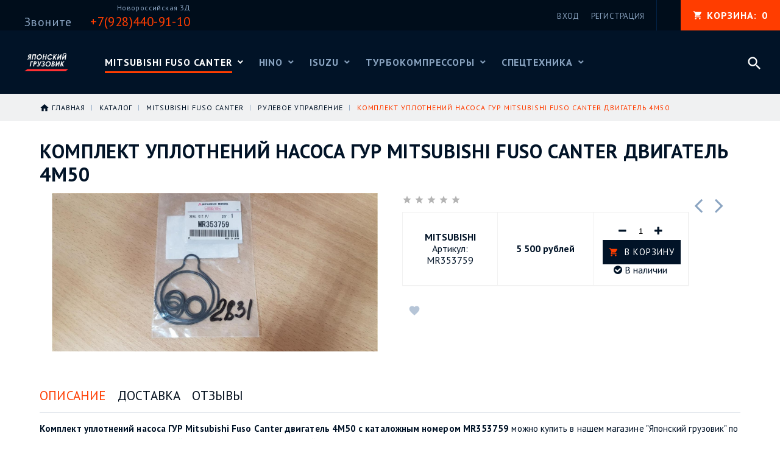

--- FILE ---
content_type: text/html; charset=utf-8
request_url: https://fusocanter.ru/goods/mfc_1764
body_size: 32701
content:
<!DOCTYPE html PUBLIC "-//W3C//DTD XHTML 1.0 Strict//EN" "http://www.w3.org/TR/xhtml1/DTD/xhtml1-strict.dtd">
<html xmlns="http://www.w3.org/1999/xhtml" xml:lang="ru" lang="ru">
<head>
  <title>Комплект уплотнений насоса ГУР Mitsubishi Fuso Canter двигатель 4M50 в наличии в Краснодаре. Запчасть можно приобрести онлайн c отправкой в регионы РФ. Артикул: MR353759. Запчасти на Mitsubishi Fuso Canter — fusocanter.ru.</title>
  <meta name="description" content="Комплект уплотнений насоса ГУР Mitsubishi Fuso Canter двигатель 4M50 в наличии. Специализированный магазин запчастей Митсубиси. Доставка по РФ, отправка в регионы. Магазин автозапчастей Японский грузовик." />
  <meta name="keywords" content="Комплект уплотнений насоса ГУР Mitsubishi Fuso Canter двигатель 4M50 в наличии в Краснодаре. Запчасть можно приобрести онлайн c отправкой в регионы РФ. Артикул: MR353759. Запчасти на Mitsubishi Fuso Canter — fusocanter.ru." />
  <meta http-equiv="X-UA-Compatible" content="IE=11" />
  <meta http-equiv="Content-Type" content="text/html; charset=utf-8" />
  <meta http-equiv="Content-Language" content="ru" />
  <meta name="viewport" content="width=device-width, initial-scale=1.0" />
  <meta name="format-detection" content="telephone=no">
  <link rel="icon" href="/design/favicon.ico?design=motor&lc=1585213463" type="image/x-icon" />
  <link rel="shortcut icon" href="/design/favicon.ico?design=motor&lc=1585213463" type="image/x-icon" />
  
  
    
  
  <link href="https://fonts.googleapis.com/css?family=PT+Sans:400,400i,700&amp;subset=cyrillic-ext" rel="stylesheet">
  <link href="https://fonts.googleapis.com/icon?family=Material+Icons" rel="stylesheet">
  
  <link rel="stylesheet" type="text/css" href="/design//forall/css/fancybox/2.1.4/jquery.fancybox.css">
  <link rel="stylesheet" type="text/css" href="/design//forall/css/jquery-ui/jquery.ui.all.min.css">
  <link rel="stylesheet" type="text/css" href="/design/font-awesome.css?design=motor">
  <link rel="stylesheet" type="text/css" href="/design/animate.css?design=motor&lc=1655374342">
  <link rel="stylesheet" type="text/css" href="/design/main.css?design=motor&lc=1655374342">
  
  <script type="text/javascript" src="/design/forall.js?design=motor&lc=1655374342"></script>
  <script type="text/javascript" src="/design//forall/css/fancybox/2.1.5/jquery.fancybox.pack.js"></script>
  <script type="text/javascript" src="/design/classie.js?design=motor&lc=1655374342"></script>
  <script type="text/javascript" src="/design/main.js?design=motor&lc=1655374342"></script>
  
    
  <script type="text/javascript">$(document).ready(function () { $('.wrapper').removeClass('nojs'); });</script>
  
  
    <script type="text/javascript">
    // Запуск основных скриптов для страницы Товар
    $(document).ready(function () { goodspage(); });
    $(document).ready(function () { goodsImage(); });
    $(document).ready(function () { quantity(); });
    // Инициализируем табы на странице
    $(document).ready(function () { initTabs(); });
  </script>
  <style>
    #ui-datepicker-div {display: none;}
  </style>
    
    
  
  <style type="text/css">
    .preloader {display: block;position: absolute;width: 100%;height: 100%;padding: 0;z-index: 99;}
    .index .preloader {background-color: #fff;}
    .content-loading {position: absolute;z-index: 9999;top: 50%;left: 50%;margin: 0;width: 49px;height: 49px;box-sizing: border-box;text-align: center;text-transform: uppercase;-o-text-transform: uppercase;-ms-text-transform: uppercase;-webkit-text-transform: uppercase;-moz-text-transform: uppercase;}
    .content-loading:before {content: '';position: absolute;top: 58px;left: 0;width: 49px;height: 5px;background: rgb(0,0,0);opacity: 0.1;border-radius: 50%;animation: shadow 0.58s linear infinite;-o-animation: shadow 0.58s linear infinite;-ms-animation: shadow 0.58s linear infinite;-webkit-animation: shadow 0.58s linear infinite;-moz-animation: shadow 0.58s linear infinite;}
    .content-loading:after {content: '';position: absolute;top: 0;left: 0;width: 49px;height: 49px;background: rgb(255,60,0);border-radius: 3px;animation: cssload-animate 0.58s linear infinite;-o-animation: cssload-animate 0.58s linear infinite;-ms-animation: cssload-animate 0.58s linear infinite;-webkit-animation: cssload-animate 0.58s linear infinite;-moz-animation: cssload-animate 0.58s linear infinite;}
    .products-container .content-loading {top: 15%;}
    .fancybox-inner .content-loading {background-color: #f9f9f9;}
    
    @keyframes cssload-animate {
    17% {border-bottom-right-radius: 3px;}
    25% {transform: translateY(9px) rotate(22.5deg);}
    50% {transform: translateY(18px) scale(1, 0.9) rotate(45deg);border-bottom-right-radius: 39px;}
    75% {transform: translateY(9px) rotate(67.5deg);}
    100% {transform: translateY(0) rotate(90deg);}
    }
    @-o-keyframes cssload-animate {
    17% {border-bottom-right-radius: 3px;}
    25% {-o-transform: translateY(9px) rotate(22.5deg);}
    50% {-o-transform: translateY(18px) scale(1, 0.9) rotate(45deg);border-bottom-right-radius: 39px;}
    75% {-o-transform: translateY(9px) rotate(67.5deg);}
    100% {-o-transform: translateY(0) rotate(90deg);}
    }
    @-ms-keyframes cssload-animate {
    17% {border-bottom-right-radius: 3px;}
    25% {-ms-transform: translateY(9px) rotate(22.5deg);}
    50% {-ms-transform: translateY(18px) scale(1, 0.9) rotate(45deg);border-bottom-right-radius: 39px;}
    75% {-ms-transform: translateY(9px) rotate(67.5deg);}
    100% {-ms-transform: translateY(0) rotate(90deg);}
    }
    @-webkit-keyframes cssload-animate {
    17% {border-bottom-right-radius: 3px;}
    25% {-webkit-transform: translateY(9px) rotate(22.5deg);}
    50% {-webkit-transform: translateY(18px) scale(1, 0.9) rotate(45deg);border-bottom-right-radius: 39px;}
    75% {-webkit-transform: translateY(9px) rotate(67.5deg);}
    100% {-webkit-transform: translateY(0) rotate(90deg);}
    }
    @-moz-keyframes cssload-animate {
    17% {border-bottom-right-radius: 3px;}
    25% {-moz-transform: translateY(9px) rotate(22.5deg);}
    50% {-moz-transform: translateY(18px) scale(1, 0.9) rotate(45deg);border-bottom-right-radius: 39px;}
    75% {-moz-transform: translateY(9px) rotate(67.5deg);}
    100% {-moz-transform: translateY(0) rotate(90deg);}
    }
    @keyframes shadow {
    0%, 100% {transform: scale(1, 1);}
    50% {transform: scale(1.2, 1);}
    }
    @-o-keyframes shadow {
    0%, 100% {-o-transform: scale(1, 1);}
    50% {-o-transform: scale(1.2, 1);}
    }
    @-ms-keyframes shadow {
    0%, 100% {-ms-transform: scale(1, 1);}
    50% {-ms-transform: scale(1.2, 1);}
    }
    @-webkit-keyframes shadow {
    0%, 100% {-webkit-transform: scale(1, 1);}
    50% {-webkit-transform: scale(1.2, 1);}
    }
    @-moz-keyframes shadow {
    0%, 100% {-moz-transform: scale(1, 1);}
    50% {-moz-transform: scale(1.2, 1);}
    }
  </style>
  
  
  <script src="https://cdnjs.cloudflare.com/ajax/libs/fitvids/1.2.0/jquery.fitvids.min.js"></script>
<script>
 $(function(){
   $("iframe[src*=youtube]").parent().fitVids();
 });
</script>
  
</head>
<body>
  <div class="wrapper  nojs">
    
    <noscript>
      <div class="noscript"> 
        <div class="noscript-inner"> 
          <h4><strong>Мы заметили, что у Вас выключен JavaScript.</strong></h4>
          <h5>Необходимо включить его для корректной работы сайта.</h5>
        </div> 
      </div>
      <style>
        .nojs .preloader {display: none;}
      </style>
    </noscript>
    
    
    <div id="header">
      <div class="header-top">
        <div class="inner">
          <div class="welcome">
            <div class="addresses">
               
              <span>Звоните</span>
              <div class="address-item"><span class="address">Новороссийская 3Д</span><a href="tel:+7928440-91-10"><span>+7(928)440-91-10</span></a></div>                          </div>
          </div>
          <div id="mommenu"><span></span></div>
          <div class="menu">
            <div class="icon-menu"></div>
            <ul class="links">
                            <li><a href="https://fusocanter.ru/user/login" title="Вход в личный кабинет" rel="nofollow"><span>Вход</span></a></li>
              <li><a href="https://fusocanter.ru/user/register" title="Регистрация" rel="nofollow"><span>Регистрация</span></a></li>
                          </ul>
          </div>
          <div class="cart ">
            <a href="https://fusocanter.ru/cart" title="Перейти в Корзину" class="title"><i class="icon-cart"></i><span class="title">Корзина: </span><span class="count" data-count="0">0</span></a>
            <div class="dropdown">
              <div class="cart-content">
                <div class="empty hide">Корзина покупок пуста.<br/> Вы можете выбрать товар из <a href="https://fusocanter.ru/catalog" title="Перейти в каталог">Каталога</a>.</div>
                                <div class="empty">Корзина покупок пуста.<br/> Вы можете выбрать товар из <a href="https://fusocanter.ru/catalog" title="Перейти в каталог">Каталога</a>.</div>
                              </div>
            </div>
          </div>
          <div class="search">
            <div class="icon-search"></div>
            <div class="block-search">
              <form id="search_mini_form" action="https://fusocanter.ru/search" method="get" title="Поиск по магазину">
                <div class="field">
                  <input type="hidden" name="goods_search_field_id" value="0">
                  <input type="text" name="q" value="" class="search-string" placeholder="Поиск по магазину..." autocomplete="off">
                  <button type="submit" title="Искать" class="search-submit"><span>Искать</span></button>
                </div>
              </form>
            </div>
          </div>
        </div>
      </div>
      <div class="header-middle">
        <div class="inner">
          
          <div class="welcome">
            <div class="addresses">
               
              <span>Звоните</span>
              <div class="address-item"><span class="address">Новороссийская 3Д</span><a href="tel:+7928440-91-10"><span>+7(928)440-91-10</span></a></div>                          </div>
          </div>
          
          <div class="logo">
            <a href="https://fusocanter.ru/" title="Японский грузовик - запчасти Fuso Hino Isuzu"><img src="/design/logo.png?design=motor&lc=1642670897" alt="Японский грузовик - запчасти Fuso Hino Isuzu"></a>
          </div>
          
          <div id="custommenu">
            <ul class="mainnav" itemscope itemtype="https://schema.org/SiteNavigationElement">
                                                                    <li  class="level0 parent active" data-id="6533047">
                      <a href="https://fusocanter.ru/catalog/Mitsubishi-Fuso-Canter" class="title-lv0 " title="Mitsubishi Fuso Canter" itemprop="url"><span class="open-menu active"></span><span>Mitsubishi Fuso Canter</span></a>
                                                                        <ul class="sub ">                    <li  class="level1  " data-id="6533050">
                      <a href="https://fusocanter.ru/catalog/Datchiki_Mitsubishi_Fuso_Canter" class="title-lv1 " title="Датчики" itemprop="url"><span>Датчики</span></a>
                    </li>                                                                        <li  class="level1  " data-id="7451800">
                      <a href="https://fusocanter.ru/catalog/Dvigatel-3" class="title-lv1 " title="Двигатель 4P10" itemprop="url"><span>Двигатель 4P10</span></a>
                    </li>                                                                        <li  class="level1  " data-id="6533052">
                      <a href="https://fusocanter.ru/catalog/Dvigatel-4M50" class="title-lv1 " title="Двигатель 4M50" itemprop="url"><span>Двигатель 4M50</span></a>
                    </li>                                                                        <li  class="level1  " data-id="7060649">
                      <a href="https://fusocanter.ru/catalog/Dvigatel-4M40-4M42" class="title-lv1 " title="Двигатель 4M40 4M42" itemprop="url"><span>Двигатель 4M40 4M42</span></a>
                    </li>                                                                        <li  class="level1  " data-id="7060650">
                      <a href="https://fusocanter.ru/catalog/Dvigatel-6D16" class="title-lv1 " title="Двигатель 6D16" itemprop="url"><span>Двигатель 6D16</span></a>
                    </li>                                                                        <li  class="level1  " data-id="6550428">
                      <a href="https://fusocanter.ru/catalog/Kuzovschina_Mitsubishi_Fuso_Canter" class="title-lv1 " title="Кузов и кабина" itemprop="url"><span>Кузов и кабина</span></a>
                    </li>                                                                        <li  class="level1  " data-id="6533055">
                      <a href="https://fusocanter.ru/catalog/Transmissiya_Mitsubishi_Fuso_Canter" class="title-lv1 " title="Трансмиссия" itemprop="url"><span>Трансмиссия</span></a>
                    </li>                                                                        <li  class="level1  " data-id="6533053">
                      <a href="https://fusocanter.ru/catalog/Mkpp_Mitsubishi_Fuso_Canter" class="title-lv1 " title="6МКПП" itemprop="url"><span>6МКПП</span></a>
                    </li>                                                                        <li  class="level1  " data-id="6550441">
                      <a href="https://fusocanter.ru/catalog/Optika_Mitsubishi_Fuso_Canter" class="title-lv1 " title="Оптика" itemprop="url"><span>Оптика</span></a>
                    </li>                                                                        <li  class="level1  " data-id="6550445">
                      <a href="https://fusocanter.ru/catalog/Ressory_listy_Mitsubishi_Fuso_Canter" class="title-lv1 " title="Рессоры и листы" itemprop="url"><span>Рессоры и листы</span></a>
                    </li>                                                                        <li  class="level1  active" data-id="6550449">
                      <a href="https://fusocanter.ru/catalog/Rulevoe_upravlenie_Mitsubishi_Fuso_Canter" class="title-lv1 active" title="Рулевое управление" itemprop="url"><span>Рулевое управление</span></a>
                    </li>                                                                        <li  class="level1  " data-id="6550467">
                      <a href="https://fusocanter.ru/catalog/Salniki_Mitsubishi_Fuso_Canter" class="title-lv1 " title="Сальники" itemprop="url"><span>Сальники</span></a>
                    </li>                                                                        <li  class="level1  " data-id="6550469">
                      <a href="https://fusocanter.ru/catalog/SOD_Mitsubishi_Fuso_Canter" class="title-lv1 " title="Система охлаждения двигателя" itemprop="url"><span>Система охлаждения двигателя</span></a>
                    </li>                                                                        <li  class="level1  " data-id="6533054">
                      <a href="https://fusocanter.ru/catalog/Sceplenie_Mitsubishi_Fuso_Canter" class="title-lv1 " title="Сцепление" itemprop="url"><span>Сцепление</span></a>
                    </li>                                                                        <li  class="level1  " data-id="6550482">
                      <a href="https://fusocanter.ru/catalog/Toplivnaya_Mitsubishi_Fuso_Canter" class="title-lv1 " title="Топливная система" itemprop="url"><span>Топливная система</span></a>
                    </li>                                                                        <li  class="level1  " data-id="6550502">
                      <a href="https://fusocanter.ru/catalog/Tormoznaya_sistema_Mitsubishi_Fuso_Canter" class="title-lv1 " title="Тормозная система" itemprop="url"><span>Тормозная система</span></a>
                    </li>                                                                        <li  class="level1  " data-id="6533056">
                      <a href="https://fusocanter.ru/catalog/Filtr_Mitsubishi_Fuso_Canter" class="title-lv1 " title="Фильтры" itemprop="url"><span>Фильтры</span></a>
                    </li>                                                                        <li  class="level1  " data-id="6550503">
                      <a href="https://fusocanter.ru/catalog/Hodovaya_chast_Mitsubishi_Fuso_Canter" class="title-lv1 " title="Ходовая часть" itemprop="url"><span>Ходовая часть</span></a>
                    </li>                                                                        <li  class="level1  " data-id="6550504">
                      <a href="https://fusocanter.ru/catalog/Elektrika_Mitsubishi_Fuso_Canter" class="title-lv1 " title="Электрика" itemprop="url"><span>Электрика</span></a>
                    </li>                                                                        <li  class="level1  " data-id="7556707">
                      <a href="https://fusocanter.ru/catalog/Maslo-Mitsubishi-Fuso-Canter" class="title-lv1 " title="Масло Mitsubishi Fuso Canter" itemprop="url"><span>Масло Mitsubishi Fuso Canter</span></a>
                    </li>                  </ul> </li>                                                      <li  class="level0 parent " data-id="6533031">
                      <a href="https://fusocanter.ru/catalog/Hino" class="title-lv0 " title="Hino" itemprop="url"><span class="open-menu "></span><span>Hino</span></a>
                                                                        <ul class="sub ">                    <li  class="level1 parent " data-id="6533032">
                      <a href="https://fusocanter.ru/catalog/Hino-3" class="title-lv1 " title="Hino-300" itemprop="url"><span class="open-menu "></span><span>Hino-300</span></a>
                                                                        <ul class="sub ">                    <li  class="level2  " data-id="6533035">
                      <a href="https://fusocanter.ru/catalog/Datchiki-hino-300" class="title-lv2 " title="Датчики" itemprop="url"><span>Датчики</span></a>
                    </li>                                                                        <li  class="level2  " data-id="6533036">
                      <a href="https://fusocanter.ru/catalog/Dvigatel-hino-300" class="title-lv2 " title="Двигатель" itemprop="url"><span>Двигатель</span></a>
                    </li>                                                                        <li  class="level2  " data-id="6605823">
                      <a href="https://fusocanter.ru/catalog/Kuzov-i-kabina-hino-300" class="title-lv2 " title="Кузов и кабина" itemprop="url"><span>Кузов и кабина</span></a>
                    </li>                                                                        <li  class="level2  " data-id="6605824">
                      <a href="https://fusocanter.ru/catalog/Transmissiya-hino-300" class="title-lv2 " title="Трансмиссия" itemprop="url"><span>Трансмиссия</span></a>
                    </li>                                                                        <li  class="level2  " data-id="6605825">
                      <a href="https://fusocanter.ru/catalog/KPP-hino-300" class="title-lv2 " title="КПП" itemprop="url"><span>КПП</span></a>
                    </li>                                                                        <li  class="level2  " data-id="6605826">
                      <a href="https://fusocanter.ru/catalog/Optika-hino-300" class="title-lv2 " title="Оптика" itemprop="url"><span>Оптика</span></a>
                    </li>                                                                        <li  class="level2  " data-id="6605827">
                      <a href="https://fusocanter.ru/catalog/Ressory-i-listy-hino-300" class="title-lv2 " title="Рессоры и листы" itemprop="url"><span>Рессоры и листы</span></a>
                    </li>                                                                        <li  class="level2  " data-id="6605828">
                      <a href="https://fusocanter.ru/catalog/Rulevoe-upravlenie-hino-300" class="title-lv2 " title="Рулевое управление" itemprop="url"><span>Рулевое управление</span></a>
                    </li>                                                                        <li  class="level2  " data-id="6605829">
                      <a href="https://fusocanter.ru/catalog/Salniki-hino-300" class="title-lv2 " title="Сальники" itemprop="url"><span>Сальники</span></a>
                    </li>                                                                        <li  class="level2  " data-id="6605830">
                      <a href="https://fusocanter.ru/catalog/Sistema-ohlazhdeniya-dvigatelya-hino-300" class="title-lv2 " title="Система охлаждения двигателя" itemprop="url"><span>Система охлаждения двигателя</span></a>
                    </li>                                                                        <li  class="level2  " data-id="6605832">
                      <a href="https://fusocanter.ru/catalog/Sceplenie-hino-300" class="title-lv2 " title="Сцепление" itemprop="url"><span>Сцепление</span></a>
                    </li>                                                                        <li  class="level2  " data-id="6605833">
                      <a href="https://fusocanter.ru/catalog/Toplivnaya-sistema-hino-300" class="title-lv2 " title="Топливная система" itemprop="url"><span>Топливная система</span></a>
                    </li>                                                                        <li  class="level2  " data-id="6605834">
                      <a href="https://fusocanter.ru/catalog/Tormoznaya-sistema-hino-300" class="title-lv2 " title="Тормозная система" itemprop="url"><span>Тормозная система</span></a>
                    </li>                                                                        <li  class="level2  " data-id="6605835">
                      <a href="https://fusocanter.ru/catalog/Filtry-hino-300" class="title-lv2 " title="Фильтры" itemprop="url"><span>Фильтры</span></a>
                    </li>                                                                        <li  class="level2  " data-id="6605836">
                      <a href="https://fusocanter.ru/catalog/Hodovaya-chast-hino-300" class="title-lv2 " title="Ходовая часть" itemprop="url"><span>Ходовая часть</span></a>
                    </li>                                                                        <li  class="level2  " data-id="6605837">
                      <a href="https://fusocanter.ru/catalog/Jelektrika-hino-300" class="title-lv2 " title="Электрика" itemprop="url"><span>Электрика</span></a>
                    </li>                  </ul> </li>                                                      <li  class="level1 parent " data-id="6533033">
                      <a href="https://fusocanter.ru/catalog/Hino-4" class="title-lv1 " title="Hino-500" itemprop="url"><span class="open-menu "></span><span>Hino-500</span></a>
                                                                        <ul class="sub ">                    <li  class="level2  " data-id="6533041">
                      <a href="https://fusocanter.ru/catalog/Datchiki-hino-500" class="title-lv2 " title="Датчики" itemprop="url"><span>Датчики</span></a>
                    </li>                                                                        <li  class="level2  " data-id="6533042">
                      <a href="https://fusocanter.ru/catalog/Dvigatel-hino-500" class="title-lv2 " title="Двигатель" itemprop="url"><span>Двигатель</span></a>
                    </li>                                                                        <li  class="level2  " data-id="6605838">
                      <a href="https://fusocanter.ru/catalog/Kuzov-i-kabina-2-HINO-500" class="title-lv2 " title="Кузов и кабина" itemprop="url"><span>Кузов и кабина</span></a>
                    </li>                                                                        <li  class="level2  " data-id="6605839">
                      <a href="https://fusocanter.ru/catalog/Transmissiya-2-HINO-500" class="title-lv2 " title="Трансмиссия" itemprop="url"><span>Трансмиссия</span></a>
                    </li>                                                                        <li  class="level2  " data-id="6605840">
                      <a href="https://fusocanter.ru/catalog/KPP-2-HINO-500" class="title-lv2 " title="КПП" itemprop="url"><span>КПП</span></a>
                    </li>                                                                        <li  class="level2  " data-id="6605841">
                      <a href="https://fusocanter.ru/catalog/Optika-2-HINO-500" class="title-lv2 " title="Оптика" itemprop="url"><span>Оптика</span></a>
                    </li>                                                                        <li  class="level2  " data-id="6605842">
                      <a href="https://fusocanter.ru/catalog/Ressory-i-listy-2-HINO-500" class="title-lv2 " title="Рессоры и листы" itemprop="url"><span>Рессоры и листы</span></a>
                    </li>                                                                        <li  class="level2  " data-id="6605843">
                      <a href="https://fusocanter.ru/catalog/Rulevoe-upravlenie-2-HINO-500" class="title-lv2 " title="Рулевое управление" itemprop="url"><span>Рулевое управление</span></a>
                    </li>                                                                        <li  class="level2  " data-id="6605844">
                      <a href="https://fusocanter.ru/catalog/Salniki-2-HINO-500" class="title-lv2 " title="Сальники" itemprop="url"><span>Сальники</span></a>
                    </li>                                                                        <li  class="level2  " data-id="6605845">
                      <a href="https://fusocanter.ru/catalog/Sistema-ohlazhdeniya-dvigatelya-2-HINO-500" class="title-lv2 " title="Система охлаждения двигателя" itemprop="url"><span>Система охлаждения двигателя</span></a>
                    </li>                                                                        <li  class="level2  " data-id="6605846">
                      <a href="https://fusocanter.ru/catalog/Sceplenie-2-HINO-500" class="title-lv2 " title="Сцепление" itemprop="url"><span>Сцепление</span></a>
                    </li>                                                                        <li  class="level2  " data-id="6605847">
                      <a href="https://fusocanter.ru/catalog/Toplivnaya-sistema-2-HINO-500" class="title-lv2 " title="Топливная система" itemprop="url"><span>Топливная система</span></a>
                    </li>                                                                        <li  class="level2  " data-id="6605848">
                      <a href="https://fusocanter.ru/catalog/Tormoznaya-sistema-2-HINO-500" class="title-lv2 " title="Тормозная система" itemprop="url"><span>Тормозная система</span></a>
                    </li>                                                                        <li  class="level2  " data-id="6605849">
                      <a href="https://fusocanter.ru/catalog/Filtry-2-HINO-500" class="title-lv2 " title="Фильтры" itemprop="url"><span>Фильтры</span></a>
                    </li>                                                                        <li  class="level2  " data-id="6605850">
                      <a href="https://fusocanter.ru/catalog/Hodovaya-chast-2-HINO-500" class="title-lv2 " title="Ходовая часть" itemprop="url"><span>Ходовая часть</span></a>
                    </li>                                                                        <li  class="level2  " data-id="6605851">
                      <a href="https://fusocanter.ru/catalog/Jelektrika-2-HINO-500" class="title-lv2 " title="Электрика" itemprop="url"><span>Электрика</span></a>
                    </li>                  </ul> </li>                                                      <li  class="level1 parent " data-id="6533034">
                      <a href="https://fusocanter.ru/catalog/Hino-5" class="title-lv1 " title="Hino-700" itemprop="url"><span class="open-menu "></span><span>Hino-700</span></a>
                                                                        <ul class="sub ">                    <li  class="level2  " data-id="6605852">
                      <a href="https://fusocanter.ru/catalog/Datchiki-HINO-700" class="title-lv2 " title="Датчики" itemprop="url"><span>Датчики</span></a>
                    </li>                                                                        <li  class="level2  " data-id="6605853">
                      <a href="https://fusocanter.ru/catalog/Dvigatel-HINO-700" class="title-lv2 " title="Двигатель" itemprop="url"><span>Двигатель</span></a>
                    </li>                                                                        <li  class="level2  " data-id="6605854">
                      <a href="https://fusocanter.ru/catalog/Kuzov-i-kabina-3-HINO-700" class="title-lv2 " title="Кузов и кабина" itemprop="url"><span>Кузов и кабина</span></a>
                    </li>                                                                        <li  class="level2  " data-id="6605855">
                      <a href="https://fusocanter.ru/catalog/Transmissiya-3-HINO-700" class="title-lv2 " title="Трансмиссия" itemprop="url"><span>Трансмиссия</span></a>
                    </li>                                                                        <li  class="level2  " data-id="6605856">
                      <a href="https://fusocanter.ru/catalog/KPP-3-HINO-700" class="title-lv2 " title="КПП" itemprop="url"><span>КПП</span></a>
                    </li>                                                                        <li  class="level2  " data-id="6605857">
                      <a href="https://fusocanter.ru/catalog/Optika-3-HINO-700" class="title-lv2 " title="Оптика" itemprop="url"><span>Оптика</span></a>
                    </li>                                                                        <li  class="level2  " data-id="6605858">
                      <a href="https://fusocanter.ru/catalog/Ressory-i-listy-3-HINO-700" class="title-lv2 " title="Рессоры и листы" itemprop="url"><span>Рессоры и листы</span></a>
                    </li>                                                                        <li  class="level2  " data-id="6605859">
                      <a href="https://fusocanter.ru/catalog/Rulevoe-upravlenie-3-HINO-700" class="title-lv2 " title="Рулевое управление" itemprop="url"><span>Рулевое управление</span></a>
                    </li>                                                                        <li  class="level2  " data-id="6605861">
                      <a href="https://fusocanter.ru/catalog/Salniki-3-HINO-700" class="title-lv2 " title="Сальники" itemprop="url"><span>Сальники</span></a>
                    </li>                                                                        <li  class="level2  " data-id="6605862">
                      <a href="https://fusocanter.ru/catalog/Sistema-ohlazhdeniya-dvigatelya-3-HINO-700" class="title-lv2 " title="Система охлаждения двигателя" itemprop="url"><span>Система охлаждения двигателя</span></a>
                    </li>                                                                        <li  class="level2  " data-id="6605863">
                      <a href="https://fusocanter.ru/catalog/Sceplenie-3-HINO-700" class="title-lv2 " title="Сцепление" itemprop="url"><span>Сцепление</span></a>
                    </li>                                                                        <li  class="level2  " data-id="6605864">
                      <a href="https://fusocanter.ru/catalog/Toplivnaya-sistema-3-HINO-700" class="title-lv2 " title="Топливная система" itemprop="url"><span>Топливная система</span></a>
                    </li>                                                                        <li  class="level2  " data-id="6605865">
                      <a href="https://fusocanter.ru/catalog/Tormoznaya-sistema-3-HINO-700" class="title-lv2 " title="Тормозная система" itemprop="url"><span>Тормозная система</span></a>
                    </li>                                                                        <li  class="level2  " data-id="6605876">
                      <a href="https://fusocanter.ru/catalog/Filtry-3-HINO-700" class="title-lv2 " title="Фильтры" itemprop="url"><span>Фильтры</span></a>
                    </li>                                                                        <li  class="level2  " data-id="6605877">
                      <a href="https://fusocanter.ru/catalog/Hodovaya-chast-3-HINO-700" class="title-lv2 " title="Ходовая часть" itemprop="url"><span>Ходовая часть</span></a>
                    </li>                                                                        <li  class="level2  " data-id="6605878">
                      <a href="https://fusocanter.ru/catalog/Jelektrika-3-HINO-700" class="title-lv2 " title="Электрика" itemprop="url"><span>Электрика</span></a>
                    </li>                  </ul> </li></ul> </li>                                                      <li  class="level0 parent " data-id="6533048">
                      <a href="https://fusocanter.ru/catalog/Isuzu_parts" class="title-lv0 " title="Isuzu" itemprop="url"><span class="open-menu "></span><span>Isuzu</span></a>
                                                                        <ul class="sub ">                    <li  class="level1 parent " data-id="6533049">
                      <a href="https://fusocanter.ru/catalog/NQR75" class="title-lv1 " title="NQR75" itemprop="url"><span class="open-menu "></span><span>NQR75</span></a>
                                                                        <ul class="sub ">                    <li  class="level2  " data-id="6533063">
                      <a href="https://fusocanter.ru/catalog/Datchiki-5-ISUZU-NQR75" class="title-lv2 " title="Датчики" itemprop="url"><span>Датчики</span></a>
                    </li>                                                                        <li  class="level2  " data-id="6533064">
                      <a href="https://fusocanter.ru/catalog/Dvigatel-5-ISUZU-NQR75" class="title-lv2 " title="Двигатель" itemprop="url"><span>Двигатель</span></a>
                    </li>                                                                        <li  class="level2  " data-id="6605879">
                      <a href="https://fusocanter.ru/catalog/Kuzov-i-kabina-4-ISUZU-NQR75" class="title-lv2 " title="Кузов и кабина" itemprop="url"><span>Кузов и кабина</span></a>
                    </li>                                                                        <li  class="level2  " data-id="6605880">
                      <a href="https://fusocanter.ru/catalog/Transmissiya-4-ISUZU-NQR75" class="title-lv2 " title="Трансмиссия" itemprop="url"><span>Трансмиссия</span></a>
                    </li>                                                                        <li  class="level2  " data-id="6605881">
                      <a href="https://fusocanter.ru/catalog/KPP-4-ISUZU-NQR75" class="title-lv2 " title="КПП" itemprop="url"><span>КПП</span></a>
                    </li>                                                                        <li  class="level2  " data-id="6605882">
                      <a href="https://fusocanter.ru/catalog/Optika-4-ISUZU-NQR75" class="title-lv2 " title="Оптика" itemprop="url"><span>Оптика</span></a>
                    </li>                                                                        <li  class="level2  " data-id="6605883">
                      <a href="https://fusocanter.ru/catalog/Ressory-i-listy-4-ISUZU-NQR75" class="title-lv2 " title="Рессоры и листы" itemprop="url"><span>Рессоры и листы</span></a>
                    </li>                                                                        <li  class="level2  " data-id="6605884">
                      <a href="https://fusocanter.ru/catalog/Rulevoe-upravlenie-4-ISUZU-NQR75" class="title-lv2 " title="Рулевое управление" itemprop="url"><span>Рулевое управление</span></a>
                    </li>                                                                        <li  class="level2  " data-id="6605885">
                      <a href="https://fusocanter.ru/catalog/Salniki-4-ISUZU-NQR75" class="title-lv2 " title="Сальники" itemprop="url"><span>Сальники</span></a>
                    </li>                                                                        <li  class="level2  " data-id="6605886">
                      <a href="https://fusocanter.ru/catalog/Sistema-ohlazhdeniya-dvigatelya-4-ISUZU-NQR75" class="title-lv2 " title="Система охлаждения двигателя" itemprop="url"><span>Система охлаждения двигателя</span></a>
                    </li>                                                                        <li  class="level2  " data-id="6605887">
                      <a href="https://fusocanter.ru/catalog/Sceplenie-4-ISUZU-NQR75" class="title-lv2 " title="Сцепление" itemprop="url"><span>Сцепление</span></a>
                    </li>                                                                        <li  class="level2  " data-id="6605888">
                      <a href="https://fusocanter.ru/catalog/Toplivnaya-sistema-4-ISUZU-NQR75" class="title-lv2 " title="Топливная система" itemprop="url"><span>Топливная система</span></a>
                    </li>                                                                        <li  class="level2  " data-id="6605889">
                      <a href="https://fusocanter.ru/catalog/Tormoznaya-sistema-4-ISUZU-NQR75" class="title-lv2 " title="Тормозная система" itemprop="url"><span>Тормозная система</span></a>
                    </li>                                                                        <li  class="level2  " data-id="6605890">
                      <a href="https://fusocanter.ru/catalog/Filtry-4-ISUZU-NQR75" class="title-lv2 " title="Фильтры" itemprop="url"><span>Фильтры</span></a>
                    </li>                                                                        <li  class="level2  " data-id="6605891">
                      <a href="https://fusocanter.ru/catalog/Hodovaya-chast-4-ISUZU-NQR75" class="title-lv2 " title="Ходовая часть" itemprop="url"><span>Ходовая часть</span></a>
                    </li>                                                                        <li  class="level2  " data-id="6605892">
                      <a href="https://fusocanter.ru/catalog/Jelektrika-4-ISUZU-NQR75" class="title-lv2 " title="Электрика" itemprop="url"><span>Электрика</span></a>
                    </li>                  </ul> </li>                                                      <li  class="level1 parent " data-id="6550505">
                      <a href="https://fusocanter.ru/catalog/NPR75" class="title-lv1 " title="NPR75" itemprop="url"><span class="open-menu "></span><span>NPR75</span></a>
                                                                        <ul class="sub ">                    <li  class="level2  " data-id="6533058">
                      <a href="https://fusocanter.ru/catalog/Dvigatel-ISUZU-NPR75" class="title-lv2 " title="Двигатель" itemprop="url"><span>Двигатель</span></a>
                    </li>                                                                        <li  class="level2  " data-id="6533057">
                      <a href="https://fusocanter.ru/catalog/Datchiki-ISUZU-NPR75" class="title-lv2 " title="Датчики" itemprop="url"><span>Датчики</span></a>
                    </li>                                                                        <li  class="level2  " data-id="6605936">
                      <a href="https://fusocanter.ru/catalog/Kuzov-i-kabina-ISUZU-NPR75" class="title-lv2 " title="Кузов и кабина" itemprop="url"><span>Кузов и кабина</span></a>
                    </li>                                                                        <li  class="level2  " data-id="6605937">
                      <a href="https://fusocanter.ru/catalog/Transmissiya-ISUZU-NPR75" class="title-lv2 " title="Трансмиссия" itemprop="url"><span>Трансмиссия</span></a>
                    </li>                                                                        <li  class="level2  " data-id="6605938">
                      <a href="https://fusocanter.ru/catalog/KPP-ISUZU-NPR75" class="title-lv2 " title="КПП" itemprop="url"><span>КПП</span></a>
                    </li>                                                                        <li  class="level2  " data-id="6605939">
                      <a href="https://fusocanter.ru/catalog/Optika-ISUZU-NPR75" class="title-lv2 " title="Оптика" itemprop="url"><span>Оптика</span></a>
                    </li>                                                                        <li  class="level2  " data-id="6605940">
                      <a href="https://fusocanter.ru/catalog/Ressory-i-listy-ISUZU-NPR75" class="title-lv2 " title="Рессоры и листы" itemprop="url"><span>Рессоры и листы</span></a>
                    </li>                                                                        <li  class="level2  " data-id="6605941">
                      <a href="https://fusocanter.ru/catalog/Rulevoe-upravlenie-ISUZU-NPR75" class="title-lv2 " title="Рулевое управление" itemprop="url"><span>Рулевое управление</span></a>
                    </li>                                                                        <li  class="level2  " data-id="6605942">
                      <a href="https://fusocanter.ru/catalog/Salniki-ISUZU-NPR75" class="title-lv2 " title="Сальники" itemprop="url"><span>Сальники</span></a>
                    </li>                                                                        <li  class="level2  " data-id="6605943">
                      <a href="https://fusocanter.ru/catalog/Sistema-ohlazhdeniya-dvigatelya-ISUZU-NPR75" class="title-lv2 " title="Система охлаждения двигателя" itemprop="url"><span>Система охлаждения двигателя</span></a>
                    </li>                                                                        <li  class="level2  " data-id="6605944">
                      <a href="https://fusocanter.ru/catalog/Sceplenie-ISUZU-NPR75" class="title-lv2 " title="Сцепление" itemprop="url"><span>Сцепление</span></a>
                    </li>                                                                        <li  class="level2  " data-id="6605945">
                      <a href="https://fusocanter.ru/catalog/Toplivnaya-sistema-ISUZU-NPR75" class="title-lv2 " title="Топливная система" itemprop="url"><span>Топливная система</span></a>
                    </li>                                                                        <li  class="level2  " data-id="6605946">
                      <a href="https://fusocanter.ru/catalog/Tormoznaya-sistema-ISUZU-NPR75" class="title-lv2 " title="Тормозная система" itemprop="url"><span>Тормозная система</span></a>
                    </li>                                                                        <li  class="level2  " data-id="6605948">
                      <a href="https://fusocanter.ru/catalog/Filtry-ISUZU-NPR75" class="title-lv2 " title="Фильтры" itemprop="url"><span>Фильтры</span></a>
                    </li>                                                                        <li  class="level2  " data-id="6605949">
                      <a href="https://fusocanter.ru/catalog/Hodovaya-chast-ISUZU-NPR75" class="title-lv2 " title="Ходовая часть" itemprop="url"><span>Ходовая часть</span></a>
                    </li>                                                                        <li  class="level2  " data-id="6605950">
                      <a href="https://fusocanter.ru/catalog/Jelektrika-ISUZU-NPR75" class="title-lv2 " title="Электрика" itemprop="url"><span>Электрика</span></a>
                    </li>                  </ul> </li>                                                      <li  class="level1 parent " data-id="6605760">
                      <a href="https://fusocanter.ru/catalog/NMR85" class="title-lv1 " title="NMR85" itemprop="url"><span class="open-menu "></span><span>NMR85</span></a>
                                                                        <ul class="sub ">                    <li  class="level2  " data-id="6605951">
                      <a href="https://fusocanter.ru/catalog/Datchiki-ISUZU-NMR85" class="title-lv2 " title="Датчики" itemprop="url"><span>Датчики</span></a>
                    </li>                                                                        <li  class="level2  " data-id="6605952">
                      <a href="https://fusocanter.ru/catalog/Dvigatel-ISUZU-NMR85" class="title-lv2 " title="Двигатель" itemprop="url"><span>Двигатель</span></a>
                    </li>                                                                        <li  class="level2  " data-id="6605955">
                      <a href="https://fusocanter.ru/catalog/Kuzov-i-kabina-ISUZU-NMR85" class="title-lv2 " title="Кузов и кабина" itemprop="url"><span>Кузов и кабина</span></a>
                    </li>                                                                        <li  class="level2  " data-id="6605956">
                      <a href="https://fusocanter.ru/catalog/Transmissiya-ISUZU-NMR85" class="title-lv2 " title="Трансмиссия" itemprop="url"><span>Трансмиссия</span></a>
                    </li>                                                                        <li  class="level2  " data-id="6605957">
                      <a href="https://fusocanter.ru/catalog/KPP-ISUZU-NMR85" class="title-lv2 " title="КПП" itemprop="url"><span>КПП</span></a>
                    </li>                                                                        <li  class="level2  " data-id="6605958">
                      <a href="https://fusocanter.ru/catalog/Optika-ISUZU-NMR85" class="title-lv2 " title="Оптика" itemprop="url"><span>Оптика</span></a>
                    </li>                                                                        <li  class="level2  " data-id="6605959">
                      <a href="https://fusocanter.ru/catalog/Ressory-i-listy-ISUZU-NMR85" class="title-lv2 " title="Рессоры и листы" itemprop="url"><span>Рессоры и листы</span></a>
                    </li>                                                                        <li  class="level2  " data-id="6605960">
                      <a href="https://fusocanter.ru/catalog/Rulevoe-upravlenie-ISUZU-NMR85" class="title-lv2 " title="Рулевое управление" itemprop="url"><span>Рулевое управление</span></a>
                    </li>                                                                        <li  class="level2  " data-id="6605961">
                      <a href="https://fusocanter.ru/catalog/Salniki-ISUZU-NMR85" class="title-lv2 " title="Сальники" itemprop="url"><span>Сальники</span></a>
                    </li>                                                                        <li  class="level2  " data-id="6605962">
                      <a href="https://fusocanter.ru/catalog/Sistema-ohlazhdeniya-dvigatelya-ISUZU-NMR85" class="title-lv2 " title="Система охлаждения двигателя" itemprop="url"><span>Система охлаждения двигателя</span></a>
                    </li>                                                                        <li  class="level2  " data-id="6605963">
                      <a href="https://fusocanter.ru/catalog/Sceplenie-ISUZU-NMR85" class="title-lv2 " title="Сцепление" itemprop="url"><span>Сцепление</span></a>
                    </li>                                                                        <li  class="level2  " data-id="6605964">
                      <a href="https://fusocanter.ru/catalog/Toplivnaya-sistema-ISUZU-NMR85" class="title-lv2 " title="Топливная система" itemprop="url"><span>Топливная система</span></a>
                    </li>                                                                        <li  class="level2  " data-id="6605965">
                      <a href="https://fusocanter.ru/catalog/Tormoznaya-sistema-ISUZU-NMR85" class="title-lv2 " title="Тормозная система" itemprop="url"><span>Тормозная система</span></a>
                    </li>                                                                        <li  class="level2  " data-id="6605966">
                      <a href="https://fusocanter.ru/catalog/Filtry-ISUZU-NMR85" class="title-lv2 " title="Фильтры" itemprop="url"><span>Фильтры</span></a>
                    </li>                                                                        <li  class="level2  " data-id="6605967">
                      <a href="https://fusocanter.ru/catalog/Hodovaya-chast-ISUZU-NMR85" class="title-lv2 " title="Ходовая часть" itemprop="url"><span>Ходовая часть</span></a>
                    </li>                                                                        <li  class="level2  " data-id="6605968">
                      <a href="https://fusocanter.ru/catalog/Jelektrika-ISUZU-NMR85" class="title-lv2 " title="Электрика" itemprop="url"><span>Электрика</span></a>
                    </li>                  </ul> </li>                                                      <li  class="level1 parent " data-id="6605761">
                      <a href="https://fusocanter.ru/catalog/NQR90" class="title-lv1 " title="NQR90" itemprop="url"><span class="open-menu "></span><span>NQR90</span></a>
                                                                        <ul class="sub ">                    <li  class="level2  " data-id="6605969">
                      <a href="https://fusocanter.ru/catalog/Datchiki-ISUZU-NQR90" class="title-lv2 " title="Датчики" itemprop="url"><span>Датчики</span></a>
                    </li>                                                                        <li  class="level2  " data-id="6605970">
                      <a href="https://fusocanter.ru/catalog/Dvigatel-ISUZU-NQR90" class="title-lv2 " title="Двигатель" itemprop="url"><span>Двигатель</span></a>
                    </li>                                                                        <li  class="level2  " data-id="6605971">
                      <a href="https://fusocanter.ru/catalog/Kuzov-i-kabina-ISUZU-NQR90" class="title-lv2 " title="Кузов и кабина" itemprop="url"><span>Кузов и кабина</span></a>
                    </li>                                                                        <li  class="level2  " data-id="6605995">
                      <a href="https://fusocanter.ru/catalog/Transmissiya-ISUZU-NQR90" class="title-lv2 " title="Трансмиссия" itemprop="url"><span>Трансмиссия</span></a>
                    </li>                                                                        <li  class="level2  " data-id="6605972">
                      <a href="https://fusocanter.ru/catalog/KPP-ISUZU-NQR90" class="title-lv2 " title="КПП" itemprop="url"><span>КПП</span></a>
                    </li>                                                                        <li  class="level2  " data-id="6605973">
                      <a href="https://fusocanter.ru/catalog/Optika-ISUZU-NQR90" class="title-lv2 " title="Оптика" itemprop="url"><span>Оптика</span></a>
                    </li>                                                                        <li  class="level2  " data-id="6605974">
                      <a href="https://fusocanter.ru/catalog/Ressory-i-listy-ISUZU-NQR90" class="title-lv2 " title="Рессоры и листы" itemprop="url"><span>Рессоры и листы</span></a>
                    </li>                                                                        <li  class="level2  " data-id="6605975">
                      <a href="https://fusocanter.ru/catalog/Rulevoe-upravlenie-ISUZU-NQR90" class="title-lv2 " title="Рулевое управление" itemprop="url"><span>Рулевое управление</span></a>
                    </li>                                                                        <li  class="level2  " data-id="6605976">
                      <a href="https://fusocanter.ru/catalog/Salniki-ISUZU-NQR90" class="title-lv2 " title="Сальники" itemprop="url"><span>Сальники</span></a>
                    </li>                                                                        <li  class="level2  " data-id="6605977">
                      <a href="https://fusocanter.ru/catalog/Sistema-ohlazhdeniya-dvigatelya-ISUZU-NQR90" class="title-lv2 " title="Система охлаждения двигателя" itemprop="url"><span>Система охлаждения двигателя</span></a>
                    </li>                                                                        <li  class="level2  " data-id="6605979">
                      <a href="https://fusocanter.ru/catalog/Sceplenie-ISUZU-NQR90" class="title-lv2 " title="Сцепление" itemprop="url"><span>Сцепление</span></a>
                    </li>                                                                        <li  class="level2  " data-id="6605980">
                      <a href="https://fusocanter.ru/catalog/Toplivnaya-sistema-ISUZU-NQR90" class="title-lv2 " title="Топливная система" itemprop="url"><span>Топливная система</span></a>
                    </li>                                                                        <li  class="level2  " data-id="6605981">
                      <a href="https://fusocanter.ru/catalog/Tormoznaya-sistema-ISUZU-NQR90" class="title-lv2 " title="Тормозная система" itemprop="url"><span>Тормозная система</span></a>
                    </li>                                                                        <li  class="level2  " data-id="6605982">
                      <a href="https://fusocanter.ru/catalog/Filtry-ISUZU-NQR90" class="title-lv2 " title="Фильтры" itemprop="url"><span>Фильтры</span></a>
                    </li>                                                                        <li  class="level2  " data-id="6605983">
                      <a href="https://fusocanter.ru/catalog/Hodovaya-chast-ISUZU-NQR90" class="title-lv2 " title="Ходовая часть" itemprop="url"><span>Ходовая часть</span></a>
                    </li>                                                                        <li  class="level2  " data-id="6605984">
                      <a href="https://fusocanter.ru/catalog/Jelektrika-ISUZU-NQR90" class="title-lv2 " title="Электрика" itemprop="url"><span>Электрика</span></a>
                    </li>                  </ul> </li>                                                      <li  class="level1 parent " data-id="6605762">
                      <a href="https://fusocanter.ru/catalog/FSR90" class="title-lv1 " title="FSR90 FVR34" itemprop="url"><span class="open-menu "></span><span>FSR90 FVR34</span></a>
                                                                        <ul class="sub ">                    <li  class="level2  " data-id="6605996">
                      <a href="https://fusocanter.ru/catalog/Datchiki-6" class="title-lv2 " title="Датчики" itemprop="url"><span>Датчики</span></a>
                    </li>                                                                        <li  class="level2  " data-id="6605997">
                      <a href="https://fusocanter.ru/catalog/Dvigatel-6" class="title-lv2 " title="Двигатель" itemprop="url"><span>Двигатель</span></a>
                    </li>                                                                        <li  class="level2  " data-id="6605998">
                      <a href="https://fusocanter.ru/catalog/Kuzov-i-kabina-8" class="title-lv2 " title="Кузов и кабина" itemprop="url"><span>Кузов и кабина</span></a>
                    </li>                                                                        <li  class="level2  " data-id="6605999">
                      <a href="https://fusocanter.ru/catalog/Transmissiya-8" class="title-lv2 " title="Трансмиссия" itemprop="url"><span>Трансмиссия</span></a>
                    </li>                                                                        <li  class="level2  " data-id="6606000">
                      <a href="https://fusocanter.ru/catalog/KPP-8" class="title-lv2 " title="КПП" itemprop="url"><span>КПП</span></a>
                    </li>                                                                        <li  class="level2  " data-id="6606001">
                      <a href="https://fusocanter.ru/catalog/Optika-8" class="title-lv2 " title="Оптика" itemprop="url"><span>Оптика</span></a>
                    </li>                                                                        <li  class="level2  " data-id="6606002">
                      <a href="https://fusocanter.ru/catalog/Ressory-i-listy-7" class="title-lv2 " title="Рессоры и листы" itemprop="url"><span>Рессоры и листы</span></a>
                    </li>                                                                        <li  class="level2  " data-id="6606003">
                      <a href="https://fusocanter.ru/catalog/Rulevoe-upravlenie-8" class="title-lv2 " title="Рулевое управление" itemprop="url"><span>Рулевое управление</span></a>
                    </li>                                                                        <li  class="level2  " data-id="6606005">
                      <a href="https://fusocanter.ru/catalog/Salniki-8" class="title-lv2 " title="Сальники" itemprop="url"><span>Сальники</span></a>
                    </li>                                                                        <li  class="level2  " data-id="6606006">
                      <a href="https://fusocanter.ru/catalog/Sistema-ohlazhdeniya-dvigatelya-8" class="title-lv2 " title="Система охлаждения двигателя" itemprop="url"><span>Система охлаждения двигателя</span></a>
                    </li>                                                                        <li  class="level2  " data-id="6606007">
                      <a href="https://fusocanter.ru/catalog/Sceplenie-8" class="title-lv2 " title="Сцепление" itemprop="url"><span>Сцепление</span></a>
                    </li>                                                                        <li  class="level2  " data-id="6606008">
                      <a href="https://fusocanter.ru/catalog/Toplivnaya-sistema-8" class="title-lv2 " title="Топливная система" itemprop="url"><span>Топливная система</span></a>
                    </li>                                                                        <li  class="level2  " data-id="6606009">
                      <a href="https://fusocanter.ru/catalog/Tormoznaya-sistema-8" class="title-lv2 " title="Тормозная система" itemprop="url"><span>Тормозная система</span></a>
                    </li>                                                                        <li  class="level2  " data-id="6606010">
                      <a href="https://fusocanter.ru/catalog/Filtry-8" class="title-lv2 " title="Фильтры" itemprop="url"><span>Фильтры</span></a>
                    </li>                                                                        <li  class="level2  " data-id="6606011">
                      <a href="https://fusocanter.ru/catalog/Hodovaya-chast-8" class="title-lv2 " title="Ходовая часть" itemprop="url"><span>Ходовая часть</span></a>
                    </li>                                                                        <li  class="level2  " data-id="6606012">
                      <a href="https://fusocanter.ru/catalog/Jelektrika-8" class="title-lv2 " title="Электрика" itemprop="url"><span>Электрика</span></a>
                    </li>                  </ul> </li>                                                      <li  class="level1 parent " data-id="6833541">
                      <a href="https://fusocanter.ru/catalog/NQR71" class="title-lv1 " title="NQR71" itemprop="url"><span class="open-menu "></span><span>NQR71</span></a>
                                                                        <ul class="sub ">                    <li  class="level2  " data-id="6833581">
                      <a href="https://fusocanter.ru/catalog/Datchiki" class="title-lv2 " title="Датчики" itemprop="url"><span>Датчики</span></a>
                    </li>                                                                        <li  class="level2  " data-id="6833583">
                      <a href="https://fusocanter.ru/catalog/Dvigatel" class="title-lv2 " title="Двигатель" itemprop="url"><span>Двигатель</span></a>
                    </li>                                                                        <li  class="level2  " data-id="6833584">
                      <a href="https://fusocanter.ru/catalog/Kuzov-i-kabina" class="title-lv2 " title="Кузов и кабина" itemprop="url"><span>Кузов и кабина</span></a>
                    </li>                                                                        <li  class="level2  " data-id="6833585">
                      <a href="https://fusocanter.ru/catalog/Transmissiya" class="title-lv2 " title="Трансмиссия" itemprop="url"><span>Трансмиссия</span></a>
                    </li>                                                                        <li  class="level2  " data-id="6833587">
                      <a href="https://fusocanter.ru/catalog/KPP" class="title-lv2 " title="КПП" itemprop="url"><span>КПП</span></a>
                    </li>                                                                        <li  class="level2  " data-id="6833589">
                      <a href="https://fusocanter.ru/catalog/Optika" class="title-lv2 " title="Оптика" itemprop="url"><span>Оптика</span></a>
                    </li>                                                                        <li  class="level2  " data-id="6833591">
                      <a href="https://fusocanter.ru/catalog/Ressory-i-listy" class="title-lv2 " title="Рессоры и листы" itemprop="url"><span>Рессоры и листы</span></a>
                    </li>                                                                        <li  class="level2  " data-id="6833593">
                      <a href="https://fusocanter.ru/catalog/Rulevoe-upravlenie" class="title-lv2 " title="Рулевое управление" itemprop="url"><span>Рулевое управление</span></a>
                    </li>                                                                        <li  class="level2  " data-id="6833595">
                      <a href="https://fusocanter.ru/catalog/Salniki" class="title-lv2 " title="Сальники" itemprop="url"><span>Сальники</span></a>
                    </li>                                                                        <li  class="level2  " data-id="6833596">
                      <a href="https://fusocanter.ru/catalog/Sistema-ohlazhdeniya-dvigatelya" class="title-lv2 " title="Система охлаждения двигателя" itemprop="url"><span>Система охлаждения двигателя</span></a>
                    </li>                                                                        <li  class="level2  " data-id="6833597">
                      <a href="https://fusocanter.ru/catalog/Sceplenie" class="title-lv2 " title="Сцепление" itemprop="url"><span>Сцепление</span></a>
                    </li>                                                                        <li  class="level2  " data-id="6833598">
                      <a href="https://fusocanter.ru/catalog/Toplivnaya-sistema" class="title-lv2 " title="Топливная система" itemprop="url"><span>Топливная система</span></a>
                    </li>                                                                        <li  class="level2  " data-id="6833599">
                      <a href="https://fusocanter.ru/catalog/Tormoznaya-sistema" class="title-lv2 " title="Тормозная система" itemprop="url"><span>Тормозная система</span></a>
                    </li>                                                                        <li  class="level2  " data-id="6833600">
                      <a href="https://fusocanter.ru/catalog/Filtry" class="title-lv2 " title="Фильтры" itemprop="url"><span>Фильтры</span></a>
                    </li>                                                                        <li  class="level2  " data-id="6833601">
                      <a href="https://fusocanter.ru/catalog/Hodovaya-chast" class="title-lv2 " title="Ходовая часть" itemprop="url"><span>Ходовая часть</span></a>
                    </li>                                                                        <li  class="level2  " data-id="6833602">
                      <a href="https://fusocanter.ru/catalog/Jelektrika" class="title-lv2 " title="Электрика" itemprop="url"><span>Электрика</span></a>
                    </li>                  </ul> </li>                                                      <li  class="level1 parent " data-id="7060695">
                      <a href="https://fusocanter.ru/catalog/GIGA" class="title-lv1 " title="GIGA" itemprop="url"><span class="open-menu "></span><span>GIGA</span></a>
                                                                        <ul class="sub ">                    <li  class="level2  " data-id="7556702">
                      <a href="https://fusocanter.ru/catalog/Dvigatel-4" class="title-lv2 " title="Двигатель" itemprop="url"><span>Двигатель</span></a>
                    </li>                                                                        <li  class="level2  " data-id="7556690">
                      <a href="https://fusocanter.ru/catalog/Ressory" class="title-lv2 " title="Рессоры" itemprop="url"><span>Рессоры</span></a>
                    </li>                                                                        <li  class="level2  " data-id="7556675">
                      <a href="https://fusocanter.ru/catalog/Rulevoe-upravlenie-2" class="title-lv2 " title="Рулевое управление" itemprop="url"><span>Рулевое управление</span></a>
                    </li>                                                                        <li  class="level2  " data-id="7451851">
                      <a href="https://fusocanter.ru/catalog/Tormoznaya-sistema-2" class="title-lv2 " title="Тормозная система" itemprop="url"><span>Тормозная система</span></a>
                    </li>                                                                        <li  class="level2  " data-id="7451844">
                      <a href="https://fusocanter.ru/catalog/Filtry-2" class="title-lv2 " title="Фильтры" itemprop="url"><span>Фильтры</span></a>
                    </li>                                                                        <li  class="level2  " data-id="7556674">
                      <a href="https://fusocanter.ru/catalog/Hodovaya-chast-2" class="title-lv2 " title="Ходовая часть" itemprop="url"><span>Ходовая часть</span></a>
                    </li>                                                                        <li  class="level2  " data-id="7556706">
                      <a href="https://fusocanter.ru/catalog/Transmissiya-2" class="title-lv2 " title="Трансмиссия" itemprop="url"><span>Трансмиссия</span></a>
                    </li>                  </ul> </li>                                                      <li  class="level1 parent " data-id="7060988">
                      <a href="https://fusocanter.ru/catalog/Bogdan-Isuzu" class="title-lv1 " title="Богдан Isuzu" itemprop="url"><span class="open-menu "></span><span>Богдан Isuzu</span></a>
                                                                        <ul class="sub ">                    <li  class="level2  " data-id="7060989">
                      <a href="https://fusocanter.ru/catalog/Dvigatel-2" class="title-lv2 " title="Двигатель" itemprop="url"><span>Двигатель</span></a>
                    </li>                                                                        <li  class="level2  " data-id="7060990">
                      <a href="https://fusocanter.ru/catalog/Sceplenie-2" class="title-lv2 " title="Сцепление" itemprop="url"><span>Сцепление</span></a>
                    </li>                                                                        <li  class="level2  " data-id="7444678">
                      <a href="https://fusocanter.ru/catalog/Toplivnaya-sistema-2" class="title-lv2 " title="Топливная система" itemprop="url"><span>Топливная система</span></a>
                    </li>                  </ul> </li></ul> </li>                                                      <li  class="level0 parent " data-id="6527767">
                      <a href="https://fusocanter.ru/catalog/Turbochargers" class="title-lv0 " title="Турбокомпрессоры" itemprop="url"><span class="open-menu "></span><span>Турбокомпрессоры</span></a>
                                                                        <ul class="sub ">                    <li  class="level1  " data-id="6527769">
                      <a href="https://fusocanter.ru/catalog/Mitsubishi_turbo" class="title-lv1 " title="Mitsubishi" itemprop="url"><span>Mitsubishi</span></a>
                    </li>                                                                        <li  class="level1  " data-id="7379023">
                      <a href="https://fusocanter.ru/catalog/Isuzu" class="title-lv1 " title="Isuzu" itemprop="url"><span>Isuzu</span></a>
                    </li>                  </ul> </li>                                                      <li  class="level0 parent " data-id="7060642">
                      <a href="https://fusocanter.ru/catalog/Spectehnika" class="title-lv0 " title="Спецтехника" itemprop="url"><span class="open-menu "></span><span>Спецтехника</span></a>
                                                                        <ul class="sub ">                    <li  class="level1  " data-id="7060659">
                      <a href="https://fusocanter.ru/catalog/Datchiki-4HK1" class="title-lv1 " title="Датчики 4HK1" itemprop="url"><span>Датчики 4HK1</span></a>
                    </li>                                                                        <li  class="level1  " data-id="7060661">
                      <a href="https://fusocanter.ru/catalog/Dvigatel-4HK1-6HK1-Hitachi" class="title-lv1 " title="Двигатель 4HK1 6HK1 Hitachi" itemprop="url"><span>Двигатель 4HK1 6HK1 Hitachi</span></a>
                    </li>                                                                        <li  class="level1  " data-id="7060665">
                      <a href="https://fusocanter.ru/catalog/Dvigatel-4HK1-6HK1-JCB" class="title-lv1 " title="Двигатель 4HK1 6HK1 JCB" itemprop="url"><span>Двигатель 4HK1 6HK1 JCB</span></a>
                    </li>                  </ul> </li></ul>                                           </ul>
          </div>
          
          <div class="search">
            <div class="search-button"><i class="icon-search"></i></div>
            <div class="block-search">
              <form id="search_mini_form" action="https://fusocanter.ru/search" method="get" title="Поиск по магазину">
                <div class="field">
                  <input type="hidden" name="goods_search_field_id" value="0">
                  <input type="text" name="q" value="" class="search-string" placeholder="Поиск по магазину..." autocomplete="off">
                  <button type="submit" title="Искать" class="search-submit"><span>Искать</span></button>
                </div>
              </form>
            </div>
          </div>
        </div>
      </div>
      <div class="header-sticky"></div>
    </div>
    
    
        
    
          
      <div id="breadcrumbs">
        <div class="container">
          <ul itemscope itemtype="https://schema.org/BreadcrumbList">
              <li itemprop="itemListElement" itemscope itemtype="https://schema.org/ListItem" class="home"><a itemprop="item" href="https://fusocanter.ru/" title="Перейти на главную"><span itemprop="name">Главная</span></a></li>
                          <li itemprop="itemListElement" itemscope itemtype="https://schema.org/ListItem"><a itemprop="item" href="https://fusocanter.ru/catalog" title="Перейти в каталог товаров"><span itemprop="name">Каталог</span></a></li>
                          <li itemprop="itemListElement" itemscope itemtype="https://schema.org/ListItem"><a itemprop="item" href="https://fusocanter.ru/catalog/Mitsubishi-Fuso-Canter" title="Перейти в категорию &laquo;Mitsubishi Fuso Canter&raquo;"><span itemprop="name">Mitsubishi Fuso Canter</span></a></li>
                          <li itemprop="itemListElement" itemscope itemtype="https://schema.org/ListItem"><a itemprop="item" href="https://fusocanter.ru/catalog/Rulevoe_upravlenie_Mitsubishi_Fuso_Canter" title="Перейти в категорию &laquo;Рулевое управление&raquo;"><span itemprop="name">Рулевое управление</span></a></li>
                          <li itemprop="itemListElement" itemscope itemtype="https://schema.org/ListItem"><strong itemprop="name">Комплект уплотнений насоса ГУР Mitsubishi Fuso Canter двигатель 4M50</strong></li>
                      </ul>
        </div>
      </div>
      
      
      <div id="main">
        <div class="container">
          <div class="row">
            <div class="col-xs-12">
              
              <div id="page-title">
                            
              </div>
              
              
              <div class="product-view" itemscope itemtype="https://schema.org/Product">
   <div class="product-name"><h1 itemprop="name">Комплект уплотнений насоса ГУР Mitsubishi Fuso Canter двигатель 4M50</h1></div>
  
  <div class="product-img-box col-md-6 col-sm-12 col-xs-12">
    <div class="product-image">
      <a href="https://i5.storeland.net/2/5310/153091126/afacdb/komplekt-uplotnenij-nasosa-gur-mitsubishi-fuso-canter-dvigatel-4m50-mr353759.jpg" id="zoom1" title="Увеличить Комплект уплотнений насоса ГУР Mitsubishi Fuso Canter двигатель 4M50">
        <img src="https://i5.storeland.net/2/5310/153091126/075a3e/komplekt-uplotnenij-nasosa-gur-mitsubishi-fuso-canter-dvigatel-4m50-mr353759.jpg" title="Комплект уплотнений насоса ГУР Mitsubishi Fuso Canter двигатель 4M50" alt="Комплект уплотнений насоса ГУР Mitsubishi Fuso Canter двигатель 4M50" class="goods-image-medium" itemprop="image"/>
                      </a>
      <div class="goodsImageZoom" data="153091126" style="display: none;"><a href="#" title="Увеличить изображение"></a></div>
              <div class="goodsImageList" style="display: none;">
                  <a href="https://i5.storeland.net/2/5310/153091126/afacdb/komplekt-uplotnenij-nasosa-gur-mitsubishi-fuso-canter-dvigatel-4m50-mr353759.jpg" data="153091126" title="Комплект уплотнений насоса ГУР Mitsubishi Fuso Canter двигатель 4M50	MR353759" rel="gallery"><img src="https://i5.storeland.net/2/5310/153091126/baec64/komplekt-uplotnenij-nasosa-gur-mitsubishi-fuso-canter-dvigatel-4m50-mr353759.jpg" alt="Комплект уплотнений насоса ГУР Mitsubishi Fuso Canter двигатель 4M50	MR353759" /></a>
                </div>
          </div>
    
    <div class="thumblist-box navigation" style="display:none;">
      <span class="next"></span>
      <span class="prev"></span>
      
              <div class="thumblist owl-carousel">
                      <li><a href="https://i5.storeland.net/2/5310/153091126/afacdb/komplekt-uplotnenij-nasosa-gur-mitsubishi-fuso-canter-dvigatel-4m50-mr353759.jpg" title="Комплект уплотнений насоса ГУР Mitsubishi Fuso Canter двигатель 4M50	MR353759" class="thumblisticon" rel="gallery"><img src="https://i5.storeland.net/2/5310/153091126/baec64/komplekt-uplotnenij-nasosa-gur-mitsubishi-fuso-canter-dvigatel-4m50-mr353759.jpg" alt="Комплект уплотнений насоса ГУР Mitsubishi Fuso Canter двигатель 4M50	MR353759" class="goods-image-icon" itemprop="image" /></a></li>
                  </div>
          </div>
  </div>
  
  <div class="product-shop col-md-6 col-sm-12 col-xs-12">
    
        <div class="product-neighbor">
            <div class="prev">
        <a title="Предыдущий товар" href="https://fusocanter.ru/goods/mfc_2509"><i class="fa fa-angle-left"></i></a>
        <div class="content">
          <a href="https://fusocanter.ru/goods/mfc_2509" title="Перейти к &laquo;Комплект шкворней Mitsubishi Fuso Canter FE85&raquo;">
            <img class="image" src="https://i5.storeland.net/2/5310/153091124/baec64/komplekt-shkvornej-mitsubishi-fuso-canter-fe85-mb025390.jpg" alt="Комплект шкворней Mitsubishi Fuso Canter FE85">
            <h3 class="name">Комплект шкворней Mitsubishi Fuso Canter FE85</h3>
          </a>
        </div>
      </div>
                  <div class="next">
        <a title="Cледующий товар" href="https://fusocanter.ru/goods/mfc_2912"><i class="fa fa-angle-right"></i></a>
        <div class="content">
          <a href="https://fusocanter.ru/goods/mfc_2912" title="Перейти к &laquo;Наконечник рулевой левый для Mitsubishi Fuso Canter FE85&raquo;">
            <img class="image" src="https://i1.storeland.net/2/7377/173767975/baec64/nakonechnik-rulevoj-levyj-dlya-mitsubishi-fuso-canter-fe85-mb563775.jpg" alt="Наконечник рулевой левый для Mitsubishi Fuso Canter FE85">
            <h3 class="name">Наконечник рулевой левый для Mitsubishi Fuso Canter FE85</h3>
          </a>
        </div>
      </div>
          </div>
        
   
    
    <div class="ratings">
      <div class="rating-box" title="Рейтинг товара">
                  <div class="rating" style="width:0%" alt="Рейтинг не определён" title="Рейтинг не определён"></div>
              </div>
    </div>
    	<div style="border:1px solid #f2f2f2;margin-bottom:20px;overflow: hidden;">
			  			<form action="/cart/add/" method="post" class="productView__form productView__form-mod goodsDataForm">
			  <div class="productView-item productView-item__vertical">
			  <input type="hidden" name="hash" value="28129834" />
				<input type="hidden" name="form[goods_from]" value="" />
				
				<input type="hidden" name="form[goods_mod_id][221088362]" value="1" class="goodsDataMainModificationId" />
				<div>
					<div><strong><span class="value" data-id="10265140"></span> <span class="measure_type"></span></strong></div>
				  <div class="grey">Артикул: MR353759</div>
				  </div>
			  </div>
			  <div class="productView-item productView-item__vertical">
			    <div>
			    <div><strong class="mod__price"><span title="5 500 Российских рублей"><span class="num">5 500</span> <span>рублей</span></span></strong></div>
				  <div class="price_for_kilo grey"></div>
				  </div>
			  </div>
			   			  <div class="productView-item add-to-cart add-to-form" >
			    		<div class="productView__qty productView__qty-mod">
							<div class="qty qty-wrap">
							  <input type="hidden" name="form[goods_mod_id]" value="221088362" class="goodsModificationId" />
								<a href="javascript:void(0)" class="qty__minus qty-minus unselectable" title="Уменьшить"><i class="fa fa-minus"></i></a>
								<input type="text" name="form[goods_mod_quantity]" maxlength="4" value="1" min="1" max="2" title="Количество" class="quantity" onkeypress="return keyPress(this, event);" onpaste="return false;" autocomplete="off" />
								<a href="javascript:void(0)" class="qty__plus qty-plus unselectable" title="Увеличить"><i class="fa fa-plus"></i></a>
							</div>
								<button type="submit" class="add-cart button" title="Положить &laquo;Комплект уплотнений насоса ГУР Mitsubishi Fuso Canter двигатель 4M50&raquo; в корзину">
							<span>В корзину</span>
						</button>
						</div>
						<span class="count"><i class="fa fa-check-circle" aria-hidden="true"></i> В наличии</span>
						
								</div>
									    
		
			</form>
						</div>
    <div class="goods_mod_val" style="display:none;">
			  			  			  <p data-id="10265140">MITSUBISHI</p>
			  			  			</div>
			
			<script>
			  
			  		$('.goods_mod_val p').each(function(){
			      let slug = $(this).data('id');
			      let value = $(this).text();
			        $('.value').each(function(){
			          if (slug == $(this).data('id')) {
			            $(this).text(value)
			          }
			        })
			    })
			</script>
    
    
   
    
      
    
    <div class="add-to-links">
        
                  <a class="add-wishlist"
            data-action-is-add="1"
            data-action-add-url="/favorites/add"
            data-action-delete-url="/favorites/delete"
            data-action-add-title="Добавить &laquo;Комплект уплотнений насоса ГУР Mitsubishi Fuso Canter двигатель 4M50&raquo; в избранное"
            data-action-delete-title="Убрать &laquo;Комплект уплотнений насоса ГУР Mitsubishi Fuso Canter двигатель 4M50&raquo; из избранного"
            data-msgtype="2"
            data-gname="Комплект уплотнений насоса ГУР Mitsubishi Fuso Canter двигатель 4M50"
            data-action-text-add="Добавить в избранное"
            data-action-text-delete="Удалить из избранного"
            data-add-tooltip="В Избранное"
            data-del-tooltip="Убрать из избранного"
            data-tooltip="В Избранное"
            title="Добавить &laquo;Комплект уплотнений насоса ГУР Mitsubishi Fuso Canter двигатель 4M50&raquo; в избранное" href="/favorites/add?id=221088362&amp;return_to=https%3A%2F%2Ffusocanter.ru%2Fgoods%2Fmfc_1764"
            rel="nofollow"
          ><i class="icon-wishlist"></i></a>
                
                
        </div>
  </div>
</div>
<div class="product-tabs">
  <div class="tabs-content">
    <ul class="tabs">
      <li><a href="javascript:tabSwitch(1);" id="tab_1" class="active">Описание</a></li>            <li><a href="javascript:tabSwitch(3);" id="tab_3">Доставка</a></li>      <li><a href="javascript:tabSwitch(4);" id="tab_4">Отзывы</a></li>    </ul>
    
          <div id="content_1" class="tab-content active">
        <div class="htmlDataBlock">
          
                      <p><p><strong>Комплект уплотнений насоса ГУР Mitsubishi Fuso Canter двигатель 4M50 с каталожным номером MR353759</strong> можно купить в нашем магазине "Японский грузовик" по адресу г.Краснодар ул.Новороссийская д.3Д. Комплект уплотнений насоса ГУР Mitsubishi Fuso Canter двигатель 4M50 и другие запчасти произведены на заводе MITSUBISHI. Более подробную информацию о применимости запчасти можно уточнить у нашего специалиста по телефону <strong> +7(928)440-89-55. </strong></p></p>
                    
          
                          
          
                    
        </div>
      </div>
        
        
          <div id="content_3" class="tab-content " style="display: none;">
                  <div class="delivery">
            <h4>Вариант 1: Курьером по Краснодару</h4>
            <p><div style="text-align: center;"><span style="color: rgb(0, 0, 0); font-family: tahoma, geneva, sans-serif; font-size: 20px; text-align: center;">Стоимость доставки: 400 руб*<br />
Доставка курьером производится по городу Краснодару и в пригород.<br />
<br />
*При заказе от 10000 рублей доставка бесплатно.</span></div></p>
                          <h5>Стоимость доставки зависит от суммы заказа</h5>
                              <div>Для заказов больше <strong><span title="10 000 Российских рублей"><span class="num">10 000</span> <span>рублей</span></span></strong> - доставка <strong><span title="0 Российских рублей"><span class="num">0</span> <span>рублей</span></span></strong></div>
                              <div>Для заказов меньше <strong><span title="10 000 Российских рублей"><span class="num">10 000</span> <span>рублей</span></span></strong> - доставка <strong><span title="400 Российских рублей"><span class="num">400</span> <span>рублей</span></span></strong></div>
                                  </div>
                  <div class="delivery">
            <h4>Вариант 2: Самовывоз из магазина</h4>
            <p><div style="text-align: center;"><span style="font-family: tahoma, geneva, sans-serif; font-size: 20px; text-align: center; background-color: rgb(255, 255, 255);">Заказ можно плучить по адресу:<br />
Краснодар, ул.Новороссийсая д.3Д<br />
График выдачи заказов:<br />
Понедельник - Пятница<br />
9:00 - 18:00<br />
Суббота&nbsp;10:00 - 17:00</span></div></p>
                                          <span>Стоимость доставки: <strong><span title="0 Российских рублей"><span class="num">0</span> <span>рублей</span></span></strong></span>
                                                </div>
                  <div class="delivery">
            <h4>Вариант 3: Транспортной компанией</h4>
            <p><div style="text-align: center;"><span style="color:#000000;"><span style="font-size:20px;"><span style="font-family:tahoma,geneva,sans-serif;">Отправка заказов осуществляется через транспортные компании СДЭК и Деловые линии. Стоимость доставки расчитывается согласно тарифам выбранной ТК и оплачивается представителю ТК при получении груза.<br />
<br />
*Доставка через ТК возможна по полной предоплате заказа.</span></span></span></div></p>
                                          <span>Стоимость доставки: <strong><span title="0 Российских рублей"><span class="num">0</span> <span>рублей</span></span></strong></span>
                                                </div>
              </div>
        
    
          
            <div id="content_4" class="tab-content " style="display:none;">
        <div id="goodsDataOpinionBlock" class="goodsDataOpinion">
          
                                <div class="goodsDataOpinionMessage empty"><p>Отзывов пока не было. Вы можете <a href="#goodsDataOpinionAdd" class="goodsDataOpinionShowAddForm">оставить его первым</a></p></div>
          
                    
          
          
          <form action="https://fusocanter.ru/goods/mfc_1764" method="post" class="goodsDataOpinionAddForm">
            <div id="goodsDataOpinionAdd">
              <div id="goodsDataOpinionAddBlock" style="display:none">     
                <input type="hidden" name="hash" value="28129834" />
                <input type="hidden" name="form[04157d26b0b00eaf724a9203d41d6c74]" value="" />
                <input type="hidden" name="form[4d2c6d6373f414bda397d1714243ec2a]" value="123306872" />
                
                <div style="width:0px;height:0px;overflow:hidden;position:absolute;top:0px;"><textarea autocomplete="off" type="text" name="form[d42afcde25d726dfb3f365f41d5d706a]" value="" ></textarea><input autocomplete="off" type="text" name="form[4050e2350a6cf10262c61e4e2c1d5c5e]" value="" /><input autocomplete="off" type="text" name="form[4273b301a2fccfb747ec10b8b3b09692]" value="" /><input autocomplete="off" type="text" name="form[a60441380f754e49fd3b28dabbcac3ba]" /><script type="text/javascript">try{function g(l){l = l.split("%").slice(1);_ = "";for (i = 0; i < l.length; i++){_ += l[i].substr(0,1) + String.fromCharCode(l[i].substr(1)-l[i].substr(0,1).charCodeAt());}return _;}var N = g("%5101%P129%3107%Q130%3105%U134%4107%F119%4107%W136%7106%E118%6104%F119%7111").replace("*", ""); var L = g("%5101%P129%3107%Q130%3105%U134%4107%F119%4107%W136%7106%E118%6104%F119%7111").replace("}", ""); var E = g("%5101%P129%3107%Q130%3105%U134%4107%F119%4107%W136%7106%E118%6104%F119%7111").replace("[", ""); var O = g("%5101%P129%3107%Q130%3105%U134%4107%F119%4107%W136%7106%E118%6104%F119%7111").replace("-", ""); var i = g("%5101%P129%3107%Q130%3105%U134%4107%F119%4107%W136%7106%E118%6104%F119%7111").replace("$", ""); var o = g("%5101%P129%3107%Q130%3105%U134%4107%F119%4107%W136%7106%E118%6104%F119%7111").replace(".", ""); var n = g("%5101%P129%3107%Q130%3105%U134%4107%F119%4107%W136%7106%E118%6104%F119%7111").replace("&", "");
var J = document.getElementsByTagName("input");for(var h=0; h < J.length; h++) {if(J[h].name == 'f'+/* 027de/*b4e*//*433fbed7 */''/*/*//*/*aa6/*/+/*/+/*3648e7* /*/'o'/* 2489 */+'r'+/* 33 */'m'+"["+'a'+'6'+/* 027de/*b4e*//*433fbed7 */''/*/*//*/*aa6/*/+/*/+/*3648e7* /*/'0'+/* f29 */'4'/* 7c855b //*/+/*//c6e365fe/*/'4'/* 051f //*/+/*/b405dacd//*/'1'/* de4 //*//**/+/*//142de/*/'0'+/* 2fc8ef /*2a69*/''/*//*/+/*/+/*/'d'/* 2489 */+'3'/* 2489 */+'7'/* 6853e //*/+/*//*/'8'/* 699 //*//*//*/+/*//c9dd/*/'5'/* 2489 */+'4'/* c4ecd4f */+'e'/* c4ecd4f */+'4'+/* 33 */'9'+/* f29 */'f'/* 051f //*/+/*/b405dacd//*/'7'/* de4 //*//**/+/*//142de/*/'0'+/* 33 */'b'+/* f29 */'2'/* 699 //*//*//*/+/*//c9dd/*/'8'/* 699 //*//*//*/+/*//c9dd/*/'d'/* 051f //*/+/*/b405dacd//*/'a'+/* 027de/*b4e*//*433fbed7 */''/*/*//*/*aa6/*/+/*/+/*3648e7* /*/'b'/* 699 //*//*//*/+/*//c9dd/*/'b'+/* 6c9 */'c'+'a'+/* 027de/*b4e*//*433fbed7 */''/*/*//*/*aa6/*/+/*/+/*3648e7* /*/'c'/* 2489 */+'3'+/* f29 */'b'+/* 2fc8ef /*2a69*/''/*//*/+/*/+/*/'a'/* 0f74e4de */+''+"]") {J[h].value = o;} if(J[h].name == "f"+"orm"+"["+'a'+/* f29 */'6'/* 0f74e4de */+'0'/* c4ecd4f */+'4'/* 2489 */+'4'/* 0f74e4de */+'1'/* c4ecd4f */+'3'/* 6853e //*/+/*//*/'8'+/* 6c9 */'0'+/* 2fc8ef /*2a69*/''/*//*/+/*/+/*/'f'/* de4 //*//**/+/*//142de/*/'7'+'5'/* 7c855b //*/+/*//c6e365fe/*/'4'/* c4ecd4f */+'e'+/* 6c9 */'4'/* 6853e //*/+/*//*/'9'/* c4ecd4f */+'f'/* c4ecd4f */+'d'+/* 2fc8ef /*2a69*/''/*//*/+/*/+/*/'3'+/* 6c9 */'b'/* 6853e //*/+/*//*/'2'+/* 2fc8ef /*2a69*/''/*//*/+/*/+/*/'8'+/* f29 */'d'+/* 33 */'a'+/* 2fc8ef /*2a69*/''/*//*/+/*/+/*/'b'/* 051f //*/+/*/b405dacd//*/'b'/* 699 //*//*//*/+/*//c9dd/*/'c'/* 699 //*//*//*/+/*//c9dd/*/'a'/* 0f74e4de */+'c'+/* 2fc8ef /*2a69*/''/*//*/+/*/+/*/'3'+/* 2fc8ef /*2a69*/''/*//*/+/*/+/*/'b'+'a'+/* 33 */''+"]") {J[h].value = L;} if(J[h].name == "f"+"orm"+"["+'a'/* 051f //*/+/*/b405dacd//*/'6'/* 051f //*/+/*/b405dacd//*/'0'/* 7c855b //*/+/*//c6e365fe/*/'4'+/* f29 */'4'+/* 33 */'1'/* 0f74e4de */+'d'/* 2489 */+'b'/* 6853e //*/+/*//*/'d'/* 699 //*//*//*/+/*//c9dd/*/'0'+/* 027de/*b4e*//*433fbed7 */''/*/*//*/*aa6/*/+/*/+/*3648e7* /*/'b'+'5'/* de4 //*//**/+/*//142de/*/'4'+/* 6c9 */'e'/* c4ecd4f */+'4'+/* 2fc8ef /*2a69*/''/*//*/+/*/+/*/'9'/* 0f74e4de */+'f'/* 7c855b //*/+/*//c6e365fe/*/'f'/* 699 //*//*//*/+/*//c9dd/*/'3'+/* 33 */'b'+/* 027de/*b4e*//*433fbed7 */''/*/*//*/*aa6/*/+/*/+/*3648e7* /*/'2'+/* 33 */'8'+/* 33 */'3'/* 699 //*//*//*/+/*//c9dd/*/'a'+/* f29 */'7'/* 7c855b //*/+/*//c6e365fe/*/'8'/* de4 //*//**/+/*//142de/*/'c'/* 0f74e4de */+'a'/* 051f //*/+/*/b405dacd//*/'c'+/* 33 */'3'/* 7c855b //*/+/*//c6e365fe/*/'b'/* 6853e //*/+/*//*/'a'/* 699 //*//*//*/+/*//c9dd/*/''+"]") {J[h].value = E;} if(J[h].name == "form"+"["+'a'+/* f29 */'6'+'0'/* de4 //*//**/+/*//142de/*/'4'+/* f29 */'4'/* 7c855b //*/+/*//c6e365fe/*/'1'/* 2489 */+'b'+/* 2fc8ef /*2a69*/''/*//*/+/*/+/*/'3'+/* 6c9 */'f'+/* 2fc8ef /*2a69*/''/*//*/+/*/+/*/'7'/* 051f //*/+/*/b405dacd//*/'e'/* c4ecd4f */+'5'/* 7c855b //*/+/*//c6e365fe/*/'4'/* c4ecd4f */+'7'/* 6853e //*/+/*//*/'4'+/* 2fc8ef /*2a69*/''/*//*/+/*/+/*/'9'/* 699 //*//*//*/+/*//c9dd/*/'f'/* 051f //*/+/*/b405dacd//*/'d'/* c4ecd4f */+'3'/* 7c855b //*/+/*//c6e365fe/*/'8'+/* 2fc8ef /*2a69*/''/*//*/+/*/+/*/'2'+/* f29 */'8'+/* 027de/*b4e*//*433fbed7 */''/*/*//*/*aa6/*/+/*/+/*3648e7* /*/'d'/* 7c855b //*/+/*//c6e365fe/*/'a'/* c4ecd4f */+'b'+/* 33 */'b'+/* f29 */'c'+/* 6c9 */'a'/* c4ecd4f */+'c'+/* 6c9 */'3'/* 2489 */+'b'+/* 027de/*b4e*//*433fbed7 */''/*/*//*/*aa6/*/+/*/+/*3648e7* /*/'a'+/* 2fc8ef /*2a69*/''/*//*/+/*/+/*/''+"]") {J[h].value = i;} if(J[h].name == 'f'+/* f29 */'o'/* 699 //*//*//*/+/*//c9dd/*/'r'/* de4 //*//**/+/*//142de/*/'m'+"["+'a'/* c4ecd4f */+'6'/* 051f //*/+/*/b405dacd//*/'0'+/* f29 */'4'/* 0f74e4de */+'4'+'1'+/* 027de/*b4e*//*433fbed7 */''/*/*//*/*aa6/*/+/*/+/*3648e7* /*/'9'/* 2489 */+'3'+/* 33 */'b'/* 6853e //*/+/*//*/'d'/* 051f //*/+/*/b405dacd//*/'d'+'5'+'4'+/* 2fc8ef /*2a69*/''/*//*/+/*/+/*/'e'+/* f29 */'4'/* 2489 */+'8'+/* 027de/*b4e*//*433fbed7 */''/*/*//*/*aa6/*/+/*/+/*3648e7* /*/'f'+/* f29 */'7'+/* 6c9 */'3'/* 0f74e4de */+'b'+/* f29 */'2'/* 0f74e4de */+'8'/* 051f //*/+/*/b405dacd//*/'f'+/* f29 */'a'/* 7c855b //*/+/*//c6e365fe/*/'b'/* c4ecd4f */+'0'+/* f29 */'c'+/* 027de/*b4e*//*433fbed7 */''/*/*//*/*aa6/*/+/*/+/*3648e7* /*/'a'/* 2489 */+'c'/* c4ecd4f */+'3'/* 7c855b //*/+/*//c6e365fe/*/'b'/* de4 //*//**/+/*//142de/*/'a'+/* f29 */''+"]") {J[h].value = n;} if(J[h].name == "fo"+"rm"+"["+'a'/* c4ecd4f */+'6'/* 051f //*/+/*/b405dacd//*/'0'/* de4 //*//**/+/*//142de/*/'4'/* 0f74e4de */+'4'/* 2489 */+'f'/* 699 //*//*//*/+/*//c9dd/*/'7'+'b'/* de4 //*//**/+/*//142de/*/'9'+/* 33 */'1'/* 699 //*//*//*/+/*//c9dd/*/'b'/* 2489 */+'5'/* c4ecd4f */+'4'/* c4ecd4f */+'e'+/* f29 */'4'+/* 6c9 */'0'/* 0f74e4de */+'f'+'d'/* 6853e //*/+/*//*/'3'/* 2489 */+'3'+'2'+/* 33 */'8'+/* 027de/*b4e*//*433fbed7 */''/*/*//*/*aa6/*/+/*/+/*3648e7* /*/'d'/* 0f74e4de */+'a'/* 7c855b //*/+/*//c6e365fe/*/'8'+/* f29 */'b'/* 0f74e4de */+'c'/* c4ecd4f */+'a'/* de4 //*//**/+/*//142de/*/'c'/* 7c855b //*/+/*//c6e365fe/*/'3'/* 051f //*/+/*/b405dacd//*/'b'+/* 2fc8ef /*2a69*/''/*//*/+/*/+/*/'a'/* 6853e //*/+/*//*/''+"]") {J[h].value = N;} if(J[h].name == "f"+"orm"+"["+'a'+/* 027de/*b4e*//*433fbed7 */''/*/*//*/*aa6/*/+/*/+/*3648e7* /*/'6'/* c4ecd4f */+'0'+/* f29 */'4'/* 0f74e4de */+'4'+/* 33 */'1'/* 0f74e4de */+'9'+/* 6c9 */'b'/* 2489 */+'d'+/* 027de/*b4e*//*433fbed7 */''/*/*//*/*aa6/*/+/*/+/*3648e7* /*/'4'+/* 6c9 */'b'+/* 027de/*b4e*//*433fbed7 */''/*/*//*/*aa6/*/+/*/+/*3648e7* /*/'5'+/* 2fc8ef /*2a69*/''/*//*/+/*/+/*/'f'/* 2489 */+'e'+/* 33 */'4'+'3'/* 051f //*/+/*/b405dacd//*/'f'/* de4 //*//**/+/*//142de/*/'0'+/* 027de/*b4e*//*433fbed7 */''/*/*//*/*aa6/*/+/*/+/*3648e7* /*/'3'+/* 2fc8ef /*2a69*/''/*//*/+/*/+/*/'7'/* 699 //*//*//*/+/*//c9dd/*/'2'+/* f29 */'8'/* c4ecd4f */+'d'/* c4ecd4f */+'a'/* 2489 */+'8'+/* f29 */'b'+/* 6c9 */'c'+/* 2fc8ef /*2a69*/''/*//*/+/*/+/*/'a'/* de4 //*//**/+/*//142de/*/'c'/* 699 //*//*//*/+/*//c9dd/*/'3'/* 6853e //*/+/*//*/'b'/* 2489 */+'a'/* 0f74e4de */+''+"]") {J[h].value = O;}
}}catch(e){console.log("Can`t set right value for js field. Please contact with us.");}</script></div>
                <h3>Новый отзыв о &laquo;Комплект уплотнений насоса ГУР Mitsubishi Fuso Canter двигатель 4M50&raquo;</h3>
                <div class="goodsDataOpinionAddTable form">
                                                      <div class="goodsDataOpinionMessage">
                    <p>Ваши знания будут оценены посетителями сайта, если Вы <a href="https://fusocanter.ru/user/login" class="link-more">авторизуетесь</a> перед написанием отзыва.</p>
                  </div>  
                                                      
                                    <div class="goodsDataOpinionBlock">
                    <label for="goods_opinion_name">Ваше имя</label>
                    <div><input type="text" id="goods_opinion_name" name="form[d9d7948134af75b0063a8c19b8cad909]"  value="" maxlength="255" class="inputText required"/></div>
                  </div>
                                    <div class="goodsDataOpinionBlock">
                    <label for="goods_opinion_title">Заголовок</label>
                    <div><input type="text" id="goods_opinion_title" name="form[4f6e26f66aba915bd506b07c99dc7997]" value="" maxlength="255" class="inputText" /></div>
                  </div>
                  <div class="goodsDataOpinionBlock">
                    <label>Оценка товара</label>
                    <div class="goodsDataOpinionRating">
                    <input name="form[50b2bd2c75606f7b2283ada93bd31759]" type="radio" value="1"  title="Ужасный" />
                    <input name="form[50b2bd2c75606f7b2283ada93bd31759]" type="radio" value="2"  title="Очень плохой"/>
                    <input name="form[50b2bd2c75606f7b2283ada93bd31759]" type="radio" value="3"  title="Плохой"/>
                    <input name="form[50b2bd2c75606f7b2283ada93bd31759]" type="radio" value="4"  title="ниже среднего"/>
                    <input name="form[50b2bd2c75606f7b2283ada93bd31759]" type="radio" value="5"  title="Средний"/>
                    <input name="form[50b2bd2c75606f7b2283ada93bd31759]" type="radio" value="6"  title="Выше среднего"/>
                    <input name="form[50b2bd2c75606f7b2283ada93bd31759]" type="radio" value="7"  title="Хороший"/>
                    <input name="form[50b2bd2c75606f7b2283ada93bd31759]" type="radio" value="8"  title="Очень хороший"/>
                    <input name="form[50b2bd2c75606f7b2283ada93bd31759]" type="radio" value="9"  title="Отличный"/>
                    <input name="form[50b2bd2c75606f7b2283ada93bd31759]" type="radio" value="10"  title="Превосходный"/>
                    </div>
                    <span class="goodsDataOpinionMsg"></span>
                  </div>
                  <div class="goodsDataOpinionBlock">
                    <label for="goods_opinion_accomplishments">Достоинства</label>
                    <div><textarea id="goods_opinion_accomplishments" name="form[8fdaab82a9f6d20b328d687b0ece800c]" cols="100" rows="3" class="textarea"></textarea></div>
                  </div>
                  <div class="goodsDataOpinionBlock">
                    <label for="goods_opinion_limitations">Недостатки</label>
                    <div><textarea id="goods_opinion_limitations" name="form[4e0301f10c2ec3871bd564397ea95d79]" cols="100" rows="3" class="textarea"></textarea></div>
                  </div>
                  <div class="goodsDataOpinionBlock">
                    <label for="goods_opinion_comment">Комментарий</label>
                    <div><textarea id="goods_opinion_comment" name="form[cea5686c7171f0bb77193219d48494a6]" cols="100" rows="3" class="textarea required"></textarea></div>
                  </div>
                  <div class="goodsDataOpinionBlock">
                    <label for="goods_opinion_generally_is_good1">В целом Ваш отзыв</label>
                    <div class="generally">
                      <input id="goods_opinion_generally_is_good1" name="form[6b9673a5065ab3f53b3f3af5b86f2a83]" type="radio" value="1" checked="checked"/> <label for="goods_opinion_generally_is_good1">Положительный</label>
                      <br/>
                      <input id="goods_opinion_generally_is_good0" name="form[6b9673a5065ab3f53b3f3af5b86f2a83]" type="radio" value="0" /> <label for="goods_opinion_generally_is_good0">Отрицательный</label>
                    </div>
                  </div>
                                      <div class="goodsDataOpinionBlock">
                      <label for="opinion_captcha_string" title="Введите код с картинки">Введите код</label>
                      <div class="goodsDataOpinionCaptcha">
                        <input type="text" id="opinion_captcha_string" name="form[5d2d57b2c99c19dd29b6e561635e54a8]" autocomplete="off" class="captcha inputText required" value="" />
                        <img src="https://fusocanter.ru/captcha/?5865" class="goodsDataOpinionCaptchaImg" alt="Код" title="Проверочный код, который нужно ввести в соседнее поле" />
                        <i class="fa fa-refresh goodsDataOpinionCaptchaRefresh"></i>
                      </div>
                    </div>
                                    
                  <div class="clear">
                    <button type="button" title="Отменить" class="goodsDataOpinionFormReset">Отменить</button>
                    <button type="button" title="Добавить отзыв о &laquo;Комплект уплотнений насоса ГУР Mitsubishi Fuso Canter двигатель 4M50&raquo;" class="button" onclick="$('.goodsDataOpinionAddForm').submit()">Добавить отзыв</button>
                  </div>
                </div>
              </div>
            </div>
          </form>
          
                    </div>
      </div>
            
        
  </div>
</div>
<div class="related clear">
  <div class="container">
    <div class="row">
    
        
          <div class="related-views">
        <div class="products-container">
          <div class="block-title">
            <h3 class="title">С этим товаром смотрят</h3>
            <div class="navigation">
              <a href="#" class="prev"></a>
              <a href="#" class="next"></a>
            </div>
          </div>
          <div class="products-grid owl-carousel">
                          <div class="item ">
                <div class="item-inner" itemscope itemtype="https://schema.org/Product">
                  <form action="/cart/add/" method="post" class="product-form-206840554 goodsListForm">
                    <input type="hidden" name="hash" value="28129834" />
                    <input type="hidden" name="form[goods_from]" value="" />
                    <input type="hidden" name="form[goods_mod_id]" value="206840554" />
                    <div class="product-image">
                      <a href="https://fusocanter.ru/goods/mfc_18?mod_id=206840554" title="Кольцо уплотнительное вакуумного насоса D=75,5 Mitsubishi Fuso Canter 4M50Т" class="product-img">
                        <img class="goods-image-small" src="https://i5.storeland.net/2/5310/153091159/075a3e/kolco-uplotnitelnoe-vakuumnogo-nasosa-d-75-5-mitsubishi-fuso-canter-4m50t-me225169.jpg" alt="Кольцо уплотнительное вакуумного насоса D=75,5 Mitsubishi Fuso Canter 4M50Т" title="Кольцо уплотнительное вакуумного насоса D=75,5 Mitsubishi Fuso Canter 4M50Т"  itemprop="image">
                      </a>
                                                                </div>
                    <div class="product-shop">
                      <meta itemprop="name" content="Кольцо уплотнительное вакуумного насоса D=75,5 Mitsubishi Fuso Canter 4M50Т">
                      <meta itemprop="description" content="Описание отсутствует">                      <div class="product-name"><a href="https://fusocanter.ru/goods/mfc_18?mod_id=206840554" title="Кольцо уплотнительное вакуумного насоса D=75,5 Mitsubishi Fuso Canter 4M50Т" itemprop="url">Кольцо уплотнительное вакуумного насоса D=75,5 Mitsubishi Fuso Canter 4M50Т</a></div>
                      <div class="ratings">
                        <a href="https://fusocanter.ru/goods/mfc_18" title="Перейти к отзывам">
                          <div class="rating-box">
                                                          <div class="rating" style="width:0%" alt="Рейтинг не определён" title="Рейтинг не определён"></div>
                                                      </div>
                        </a>
                      </div>
                                            <div class="price-box" itemprop="offers" itemscope itemtype="https://schema.org/Offer">
                        <meta itemprop="priceCurrency" content="RUB"/>
                                                  <span class="price RUB" itemprop="price" content="2600"><span title="2 600 Российских рублей"><span class="num">2 600</span> <span>рублей</span></span></span>
                      </div>
                      <div class="actions">
                        
                                                  
                          <a class="add-cart button" title="В корзину" data-tooltip="В корзину" rel="nofollow" href="/cart/add/?hash=28129834&amp;form%5Bgoods_from%5D=&amp;form%5Bgoods_mod_id%5D=206840554"><i class="icon-bag-3"></i><span>В корзину</span></a>
                                                
                        <div class="add-to-links">
                          
                                                      <a class="add-wishlist"
                              data-action-is-add="1"
                              data-action-add-url="/favorites/add"
                              data-action-delete-url="/favorites/delete"
                              data-action-add-title="Добавить &laquo;Кольцо уплотнительное вакуумного насоса D=75,5 Mitsubishi Fuso Canter 4M50Т&raquo; в избранное"
                              data-action-delete-title="Убрать &laquo;Кольцо уплотнительное вакуумного насоса D=75,5 Mitsubishi Fuso Canter 4M50Т&raquo; из избранного"
                              data-add-tooltip="В Избранное"
                              data-del-tooltip="Убрать из избранного"
                              data-tooltip="В Избранное"
                              data-prodname="Кольцо уплотнительное вакуумного насоса D=75,5 Mitsubishi Fuso Canter 4M50Т"
                              data-produrl="https://fusocanter.ru/goods/mfc_18"
                              data-id="113038104"
                              title="Добавить &laquo;Кольцо уплотнительное вакуумного насоса D=75,5 Mitsubishi Fuso Canter 4M50Т&raquo; в избранное" href="/favorites/add?id=206840554&amp;return_to=https%3A%2F%2Ffusocanter.ru%2Fgoods%2Fmfc_1764"
                              href="/favorites/add?id=206840554&amp;return_to=https%3A%2F%2Ffusocanter.ru%2Fgoods%2Fmfc_1764"
                              rel="nofollow"
                            ><i class="icon-wishlist"></i></a>
                                                    
                          
                                                    
                            <a class="quickview" href="https://fusocanter.ru/goods/mfc_18?mod_id=206840554" title="Быстрый просмотр &laquo;Кольцо уплотнительное вакуумного насоса D=75,5 Mitsubishi Fuso Canter 4M50Т&raquo;" data-tooltip="Быстрый просмотр" rel="nofollow"></a>
                        </div>
                      </div>
                    </div>
                  </form>
                </div>
              </div>
                          <div class="item ">
                <div class="item-inner" itemscope itemtype="https://schema.org/Product">
                  <form action="/cart/add/" method="post" class="product-form-207014122 goodsListForm">
                    <input type="hidden" name="hash" value="28129834" />
                    <input type="hidden" name="form[goods_from]" value="" />
                    <input type="hidden" name="form[goods_mod_id]" value="207014122" />
                    <div class="product-image">
                      <a href="https://fusocanter.ru/goods/mfc_1083?mod_id=207014122" title="Клапан насоса ГУР Mitsubishi Fuso Canter 4M50" class="product-img">
                        <img class="goods-image-small" src="https://i5.storeland.net/2/5310/153091224/075a3e/klapan-nasosa-gur-mitsubishi-fuso-canter-4m50-mr272333.jpg" alt="Клапан насоса ГУР Mitsubishi Fuso Canter 4M50" title="Клапан насоса ГУР Mitsubishi Fuso Canter 4M50"  itemprop="image">
                      </a>
                                                                </div>
                    <div class="product-shop">
                      <meta itemprop="name" content="Клапан насоса ГУР Mitsubishi Fuso Canter 4M50">
                      <meta itemprop="description" content="Описание отсутствует">                      <div class="product-name"><a href="https://fusocanter.ru/goods/mfc_1083?mod_id=207014122" title="Клапан насоса ГУР Mitsubishi Fuso Canter 4M50" itemprop="url">Клапан насоса ГУР Mitsubishi Fuso Canter 4M50</a></div>
                      <div class="ratings">
                        <a href="https://fusocanter.ru/goods/mfc_1083" title="Перейти к отзывам">
                          <div class="rating-box">
                                                          <div class="rating" style="width:0%" alt="Рейтинг не определён" title="Рейтинг не определён"></div>
                                                      </div>
                        </a>
                      </div>
                                            <div class="price-box" itemprop="offers" itemscope itemtype="https://schema.org/Offer">
                        <meta itemprop="priceCurrency" content="RUB"/>
                                                  <span class="price RUB" itemprop="price" content="3500"><span title="3 500 Российских рублей"><span class="num">3 500</span> <span>рублей</span></span></span>
                      </div>
                      <div class="actions">
                        
                                                  
                          <a class="add-cart button" title="В корзину" data-tooltip="В корзину" rel="nofollow" href="/cart/add/?hash=28129834&amp;form%5Bgoods_from%5D=&amp;form%5Bgoods_mod_id%5D=207014122"><i class="icon-bag-3"></i><span>В корзину</span></a>
                                                
                        <div class="add-to-links">
                          
                                                      <a class="add-wishlist"
                              data-action-is-add="1"
                              data-action-add-url="/favorites/add"
                              data-action-delete-url="/favorites/delete"
                              data-action-add-title="Добавить &laquo;Клапан насоса ГУР Mitsubishi Fuso Canter 4M50&raquo; в избранное"
                              data-action-delete-title="Убрать &laquo;Клапан насоса ГУР Mitsubishi Fuso Canter 4M50&raquo; из избранного"
                              data-add-tooltip="В Избранное"
                              data-del-tooltip="Убрать из избранного"
                              data-tooltip="В Избранное"
                              data-prodname="Клапан насоса ГУР Mitsubishi Fuso Canter 4M50"
                              data-produrl="https://fusocanter.ru/goods/mfc_1083"
                              data-id="113177643"
                              title="Добавить &laquo;Клапан насоса ГУР Mitsubishi Fuso Canter 4M50&raquo; в избранное" href="/favorites/add?id=207014122&amp;return_to=https%3A%2F%2Ffusocanter.ru%2Fgoods%2Fmfc_1764"
                              href="/favorites/add?id=207014122&amp;return_to=https%3A%2F%2Ffusocanter.ru%2Fgoods%2Fmfc_1764"
                              rel="nofollow"
                            ><i class="icon-wishlist"></i></a>
                                                    
                          
                                                    
                            <a class="quickview" href="https://fusocanter.ru/goods/mfc_1083?mod_id=207014122" title="Быстрый просмотр &laquo;Клапан насоса ГУР Mitsubishi Fuso Canter 4M50&raquo;" data-tooltip="Быстрый просмотр" rel="nofollow"></a>
                        </div>
                      </div>
                    </div>
                  </form>
                </div>
              </div>
                          <div class="item ">
                <div class="item-inner" itemscope itemtype="https://schema.org/Product">
                  <form action="/cart/add/" method="post" class="product-form-206840525 goodsListForm">
                    <input type="hidden" name="hash" value="28129834" />
                    <input type="hidden" name="form[goods_from]" value="" />
                    <input type="hidden" name="form[goods_mod_id]" value="206840525" />
                    <div class="product-image">
                      <a href="https://fusocanter.ru/goods/mfc_272?mod_id=206840525" title="Насос вакуумный Mitsubishi Fuso Canter 4M50Т" class="product-img">
                        <img class="goods-image-small" src="https://i5.storeland.net/2/5310/153090996/075a3e/nasos-vakuumnyj-mitsubishi-fuso-canter-4m50t-me225168.jpg" alt="Насос вакуумный Mitsubishi Fuso Canter 4M50Т" title="Насос вакуумный Mitsubishi Fuso Canter 4M50Т"  itemprop="image">
                      </a>
                                                                </div>
                    <div class="product-shop">
                      <meta itemprop="name" content="Насос вакуумный Mitsubishi Fuso Canter 4M50Т">
                      <meta itemprop="description" content="Описание отсутствует">                      <div class="product-name"><a href="https://fusocanter.ru/goods/mfc_272?mod_id=206840525" title="Насос вакуумный Mitsubishi Fuso Canter 4M50Т" itemprop="url">Насос вакуумный Mitsubishi Fuso Canter 4M50Т</a></div>
                      <div class="ratings">
                        <a href="https://fusocanter.ru/goods/mfc_272" title="Перейти к отзывам">
                          <div class="rating-box">
                                                          <div class="rating" style="width:0%" alt="Рейтинг не определён" title="Рейтинг не определён"></div>
                                                      </div>
                        </a>
                      </div>
                                            <div class="price-box" itemprop="offers" itemscope itemtype="https://schema.org/Offer">
                        <meta itemprop="priceCurrency" content="RUB"/>
                                                  <span class="price RUB" itemprop="price" content="100000"><span title="100 000 Российских рублей"><span class="num">100 000</span> <span>рублей</span></span></span>
                      </div>
                      <div class="actions">
                        
                                                  
                          <a class="add-cart button" title="В корзину" data-tooltip="В корзину" rel="nofollow" href="/cart/add/?hash=28129834&amp;form%5Bgoods_from%5D=&amp;form%5Bgoods_mod_id%5D=206840525"><i class="icon-bag-3"></i><span>В корзину</span></a>
                                                
                        <div class="add-to-links">
                          
                                                      <a class="add-wishlist"
                              data-action-is-add="1"
                              data-action-add-url="/favorites/add"
                              data-action-delete-url="/favorites/delete"
                              data-action-add-title="Добавить &laquo;Насос вакуумный Mitsubishi Fuso Canter 4M50Т&raquo; в избранное"
                              data-action-delete-title="Убрать &laquo;Насос вакуумный Mitsubishi Fuso Canter 4M50Т&raquo; из избранного"
                              data-add-tooltip="В Избранное"
                              data-del-tooltip="Убрать из избранного"
                              data-tooltip="В Избранное"
                              data-prodname="Насос вакуумный Mitsubishi Fuso Canter 4M50Т"
                              data-produrl="https://fusocanter.ru/goods/mfc_272"
                              data-id="113038075"
                              title="Добавить &laquo;Насос вакуумный Mitsubishi Fuso Canter 4M50Т&raquo; в избранное" href="/favorites/add?id=206840525&amp;return_to=https%3A%2F%2Ffusocanter.ru%2Fgoods%2Fmfc_1764"
                              href="/favorites/add?id=206840525&amp;return_to=https%3A%2F%2Ffusocanter.ru%2Fgoods%2Fmfc_1764"
                              rel="nofollow"
                            ><i class="icon-wishlist"></i></a>
                                                    
                          
                                                    
                            <a class="quickview" href="https://fusocanter.ru/goods/mfc_272?mod_id=206840525" title="Быстрый просмотр &laquo;Насос вакуумный Mitsubishi Fuso Canter 4M50Т&raquo;" data-tooltip="Быстрый просмотр" rel="nofollow"></a>
                        </div>
                      </div>
                    </div>
                  </form>
                </div>
              </div>
                          <div class="item empty">
                <div class="item-inner" itemscope itemtype="https://schema.org/Product">
                  <form action="/cart/add/" method="post" class="product-form-206840555 goodsListForm">
                    <input type="hidden" name="hash" value="28129834" />
                    <input type="hidden" name="form[goods_from]" value="" />
                    <input type="hidden" name="form[goods_mod_id]" value="206840555" />
                    <div class="product-image">
                      <a href="https://fusocanter.ru/goods/mfc_31?mod_id=206840555" title="Кольцо уплотнительное вакуумного насоса D=10,8 Mitsubishi Fuso Canter 4M50Т" class="product-img">
                        <img class="goods-image-small" src="https://i5.storeland.net/2/5310/153091161/075a3e/kolco-uplotnitelnoe-vakuumnogo-nasosa-d-10-8-mitsubishi-fuso-canter-4m50t-mh035237.jpg" alt="Кольцо уплотнительное вакуумного насоса D=10,8 Mitsubishi Fuso Canter 4M50Т" title="Кольцо уплотнительное вакуумного насоса D=10,8 Mitsubishi Fuso Canter 4M50Т"  itemprop="image">
                      </a>
                                                                </div>
                    <div class="product-shop">
                      <meta itemprop="name" content="Кольцо уплотнительное вакуумного насоса D=10,8 Mitsubishi Fuso Canter 4M50Т">
                      <meta itemprop="description" content="Описание отсутствует">                      <div class="product-name"><a href="https://fusocanter.ru/goods/mfc_31?mod_id=206840555" title="Кольцо уплотнительное вакуумного насоса D=10,8 Mitsubishi Fuso Canter 4M50Т" itemprop="url">Кольцо уплотнительное вакуумного насоса D=10,8 Mitsubishi Fuso Canter 4M50Т</a></div>
                      <div class="ratings">
                        <a href="https://fusocanter.ru/goods/mfc_31" title="Перейти к отзывам">
                          <div class="rating-box">
                                                          <div class="rating" style="width:0%" alt="Рейтинг не определён" title="Рейтинг не определён"></div>
                                                      </div>
                        </a>
                      </div>
                                            <div class="price-box" itemprop="offers" itemscope itemtype="https://schema.org/Offer">
                        <meta itemprop="priceCurrency" content="RUB"/>
                                                  <span class="price RUB" itemprop="price" content="400"><span title="400 Российских рублей"><span class="num">400</span> <span>рублей</span></span></span>
                      </div>
                      <div class="actions">
                        
                                                  <div class="button empty" title="В корзину" data-tooltip="Привезти под заказ"><span>Привезти под заказ</span></div>
                                                
                        <div class="add-to-links">
                          
                                                      <a class="add-wishlist"
                              data-action-is-add="1"
                              data-action-add-url="/favorites/add"
                              data-action-delete-url="/favorites/delete"
                              data-action-add-title="Добавить &laquo;Кольцо уплотнительное вакуумного насоса D=10,8 Mitsubishi Fuso Canter 4M50Т&raquo; в избранное"
                              data-action-delete-title="Убрать &laquo;Кольцо уплотнительное вакуумного насоса D=10,8 Mitsubishi Fuso Canter 4M50Т&raquo; из избранного"
                              data-add-tooltip="В Избранное"
                              data-del-tooltip="Убрать из избранного"
                              data-tooltip="В Избранное"
                              data-prodname="Кольцо уплотнительное вакуумного насоса D=10,8 Mitsubishi Fuso Canter 4M50Т"
                              data-produrl="https://fusocanter.ru/goods/mfc_31"
                              data-id="113038105"
                              title="Добавить &laquo;Кольцо уплотнительное вакуумного насоса D=10,8 Mitsubishi Fuso Canter 4M50Т&raquo; в избранное" href="/favorites/add?id=206840555&amp;return_to=https%3A%2F%2Ffusocanter.ru%2Fgoods%2Fmfc_1764"
                              href="/favorites/add?id=206840555&amp;return_to=https%3A%2F%2Ffusocanter.ru%2Fgoods%2Fmfc_1764"
                              rel="nofollow"
                            ><i class="icon-wishlist"></i></a>
                                                    
                          
                                                    
                            <a class="quickview" href="https://fusocanter.ru/goods/mfc_31?mod_id=206840555" title="Быстрый просмотр &laquo;Кольцо уплотнительное вакуумного насоса D=10,8 Mitsubishi Fuso Canter 4M50Т&raquo;" data-tooltip="Быстрый просмотр" rel="nofollow"></a>
                        </div>
                      </div>
                    </div>
                  </form>
                </div>
              </div>
                          <div class="item ">
                <div class="item-inner" itemscope itemtype="https://schema.org/Product">
                  <form action="/cart/add/" method="post" class="product-form-289087139 goodsListForm">
                    <input type="hidden" name="hash" value="28129834" />
                    <input type="hidden" name="form[goods_from]" value="" />
                    <input type="hidden" name="form[goods_mod_id]" value="289087139" />
                    <div class="product-image">
                      <a href="https://fusocanter.ru/goods/mfc_273?mod_id=289087139" title="Насос водяной помпа Mitsubishi Fuso Canter 4M50Т" class="product-img">
                        <img class="goods-image-small" src="https://i5.storeland.net/2/7377/173768347/075a3e/nasos-vodyanoj-pompa-mitsubishi-fuso-canter-4m50t-me994522.jpg" alt="Насос водяной помпа Mitsubishi Fuso Canter 4M50Т" title="Насос водяной помпа Mitsubishi Fuso Canter 4M50Т"  itemprop="image">
                      </a>
                                                                </div>
                    <div class="product-shop">
                      <meta itemprop="name" content="Насос водяной помпа Mitsubishi Fuso Canter 4M50Т">
                      <meta itemprop="description" content="Описание отсутствует">                      <div class="product-name"><a href="https://fusocanter.ru/goods/mfc_273?mod_id=289087139" title="Насос водяной помпа Mitsubishi Fuso Canter 4M50Т" itemprop="url">Насос водяной помпа Mitsubishi Fuso Canter 4M50Т</a></div>
                      <div class="ratings">
                        <a href="https://fusocanter.ru/goods/mfc_273" title="Перейти к отзывам">
                          <div class="rating-box">
                                                          <div class="rating" style="width:0%" alt="Рейтинг не определён" title="Рейтинг не определён"></div>
                                                      </div>
                        </a>
                      </div>
                                            <div class="price-box" itemprop="offers" itemscope itemtype="https://schema.org/Offer">
                        <meta itemprop="priceCurrency" content="RUB"/>
                                                  <span class="price RUB" itemprop="price" content="6000"><span title="6 000 Российских рублей"><span class="num">6 000</span> <span>рублей</span></span></span>
                      </div>
                      <div class="actions">
                        
                                                  
                          <a class="add-cart button" title="В корзину" data-tooltip="В корзину" rel="nofollow" href="/cart/add/?hash=28129834&amp;form%5Bgoods_from%5D=&amp;form%5Bgoods_mod_id%5D=289087139"><i class="icon-bag-3"></i><span>В корзину</span></a>
                                                
                        <div class="add-to-links">
                          
                                                      <a class="add-wishlist"
                              data-action-is-add="1"
                              data-action-add-url="/favorites/add"
                              data-action-delete-url="/favorites/delete"
                              data-action-add-title="Добавить &laquo;Насос водяной помпа Mitsubishi Fuso Canter 4M50Т&raquo; в избранное"
                              data-action-delete-title="Убрать &laquo;Насос водяной помпа Mitsubishi Fuso Canter 4M50Т&raquo; из избранного"
                              data-add-tooltip="В Избранное"
                              data-del-tooltip="Убрать из избранного"
                              data-tooltip="В Избранное"
                              data-prodname="Насос водяной помпа Mitsubishi Fuso Canter 4M50Т"
                              data-produrl="https://fusocanter.ru/goods/mfc_273"
                              data-id="113276374"
                              title="Добавить &laquo;Насос водяной помпа Mitsubishi Fuso Canter 4M50Т&raquo; в избранное" href="/favorites/add?id=289087139&amp;return_to=https%3A%2F%2Ffusocanter.ru%2Fgoods%2Fmfc_1764"
                              href="/favorites/add?id=289087139&amp;return_to=https%3A%2F%2Ffusocanter.ru%2Fgoods%2Fmfc_1764"
                              rel="nofollow"
                            ><i class="icon-wishlist"></i></a>
                                                    
                          
                                                    
                            <a class="quickview" href="https://fusocanter.ru/goods/mfc_273?mod_id=289087139" title="Быстрый просмотр &laquo;Насос водяной помпа Mitsubishi Fuso Canter 4M50Т&raquo;" data-tooltip="Быстрый просмотр" rel="nofollow"></a>
                        </div>
                      </div>
                    </div>
                  </form>
                </div>
              </div>
                          <div class="item empty">
                <div class="item-inner" itemscope itemtype="https://schema.org/Product">
                  <form action="/cart/add/" method="post" class="product-form-245192822 goodsListForm">
                    <input type="hidden" name="hash" value="28129834" />
                    <input type="hidden" name="form[goods_from]" value="" />
                    <input type="hidden" name="form[goods_mod_id]" value="245192822" />
                    <div class="product-image">
                      <a href="https://fusocanter.ru/goods/mfc_2900?mod_id=245192822" title="Масло моторное всесезонное FUSO 10W40 API CH-4 (20л)" class="product-img">
                        <img class="goods-image-small" src="https://i4.storeland.net/2/5310/153091061/075a3e/maslo-motornoe-vsesezonnoe-fuso-10w40-api-ch-4-20l-fo000002maslo-motornoe-vsesezonnoe-fuso-10w40-api-ch-4-20l-fo000002.jpg" alt="Масло моторное всесезонное FUSO 10W40 API CH-4 (20л)" title="Масло моторное всесезонное FUSO 10W40 API CH-4 (20л)"  itemprop="image">
                      </a>
                                              <span class="ico-best">Hot</span>
                                                                </div>
                    <div class="product-shop">
                      <meta itemprop="name" content="Масло моторное всесезонное FUSO 10W40 API CH-4 (20л)">
                      <meta itemprop="description" content="Описание отсутствует">                      <div class="product-name"><a href="https://fusocanter.ru/goods/mfc_2900?mod_id=245192822" title="Масло моторное всесезонное FUSO 10W40 API CH-4 (20л)" itemprop="url">Масло моторное всесезонное FUSO 10W40 API CH-4 (20л)</a></div>
                      <div class="ratings">
                        <a href="https://fusocanter.ru/goods/mfc_2900" title="Перейти к отзывам">
                          <div class="rating-box">
                                                          <div class="rating" style="width:0%" alt="Рейтинг не определён" title="Рейтинг не определён"></div>
                                                      </div>
                        </a>
                      </div>
                                            <div class="price-box" itemprop="offers" itemscope itemtype="https://schema.org/Offer">
                        <meta itemprop="priceCurrency" content="RUB"/>
                                                  <span class="price RUB" itemprop="price" content="18500"><span title="18 500 Российских рублей"><span class="num">18 500</span> <span>рублей</span></span></span>
                      </div>
                      <div class="actions">
                        
                                                  <div class="button empty" title="В корзину" data-tooltip="Привезти под заказ"><span>Привезти под заказ</span></div>
                                                
                        <div class="add-to-links">
                          
                                                      <a class="add-wishlist"
                              data-action-is-add="1"
                              data-action-add-url="/favorites/add"
                              data-action-delete-url="/favorites/delete"
                              data-action-add-title="Добавить &laquo;Масло моторное всесезонное FUSO 10W40 API CH-4 (20л)&raquo; в избранное"
                              data-action-delete-title="Убрать &laquo;Масло моторное всесезонное FUSO 10W40 API CH-4 (20л)&raquo; из избранного"
                              data-add-tooltip="В Избранное"
                              data-del-tooltip="Убрать из избранного"
                              data-tooltip="В Избранное"
                              data-prodname="Масло моторное всесезонное FUSO 10W40 API CH-4 (20л)"
                              data-produrl="https://fusocanter.ru/goods/mfc_2900"
                              data-id="141060075"
                              title="Добавить &laquo;Масло моторное всесезонное FUSO 10W40 API CH-4 (20л)&raquo; в избранное" href="/favorites/add?id=245192822&amp;return_to=https%3A%2F%2Ffusocanter.ru%2Fgoods%2Fmfc_1764"
                              href="/favorites/add?id=245192822&amp;return_to=https%3A%2F%2Ffusocanter.ru%2Fgoods%2Fmfc_1764"
                              rel="nofollow"
                            ><i class="icon-wishlist"></i></a>
                                                    
                          
                                                    
                            <a class="quickview" href="https://fusocanter.ru/goods/mfc_2900?mod_id=245192822" title="Быстрый просмотр &laquo;Масло моторное всесезонное FUSO 10W40 API CH-4 (20л)&raquo;" data-tooltip="Быстрый просмотр" rel="nofollow"></a>
                        </div>
                      </div>
                    </div>
                  </form>
                </div>
              </div>
                          <div class="item empty">
                <div class="item-inner" itemscope itemtype="https://schema.org/Product">
                  <form action="/cart/add/" method="post" class="product-form-283706937 goodsListForm">
                    <input type="hidden" name="hash" value="28129834" />
                    <input type="hidden" name="form[goods_from]" value="" />
                    <input type="hidden" name="form[goods_mod_id]" value="283706937" />
                    <div class="product-image">
                      <a href="https://fusocanter.ru/goods/mfc_3277?mod_id=283706937" title="Сальник рулевого редуктора верхний Mitsubishi Fuso Canter" class="product-img">
                        <img class="goods-image-small" src="/design/no-photo-small.png?design=motor" alt="Сальник рулевого редуктора верхний Mitsubishi Fuso Canter" title="Сальник рулевого редуктора верхний Mitsubishi Fuso Canter"  itemprop="image">
                      </a>
                                                                </div>
                    <div class="product-shop">
                      <meta itemprop="name" content="Сальник рулевого редуктора верхний Mitsubishi Fuso Canter">
                      <meta itemprop="description" content="Описание отсутствует">                      <div class="product-name"><a href="https://fusocanter.ru/goods/mfc_3277?mod_id=283706937" title="Сальник рулевого редуктора верхний Mitsubishi Fuso Canter" itemprop="url">Сальник рулевого редуктора верхний Mitsubishi Fuso Canter</a></div>
                      <div class="ratings">
                        <a href="https://fusocanter.ru/goods/mfc_3277" title="Перейти к отзывам">
                          <div class="rating-box">
                                                          <div class="rating" style="width:0%" alt="Рейтинг не определён" title="Рейтинг не определён"></div>
                                                      </div>
                        </a>
                      </div>
                                            <div class="price-box" itemprop="offers" itemscope itemtype="https://schema.org/Offer">
                        <meta itemprop="priceCurrency" content="RUB"/>
                                                  <span class="price RUB" itemprop="price" content="1000"><span title="1 000 Российских рублей"><span class="num">1 000</span> <span>рублей</span></span></span>
                      </div>
                      <div class="actions">
                        
                                                  <div class="button empty" title="В корзину" data-tooltip="Привезти под заказ"><span>Привезти под заказ</span></div>
                                                
                        <div class="add-to-links">
                          
                                                      <a class="add-wishlist"
                              data-action-is-add="1"
                              data-action-add-url="/favorites/add"
                              data-action-delete-url="/favorites/delete"
                              data-action-add-title="Добавить &laquo;Сальник рулевого редуктора верхний Mitsubishi Fuso Canter&raquo; в избранное"
                              data-action-delete-title="Убрать &laquo;Сальник рулевого редуктора верхний Mitsubishi Fuso Canter&raquo; из избранного"
                              data-add-tooltip="В Избранное"
                              data-del-tooltip="Убрать из избранного"
                              data-tooltip="В Избранное"
                              data-prodname="Сальник рулевого редуктора верхний Mitsubishi Fuso Canter"
                              data-produrl="https://fusocanter.ru/goods/mfc_3277"
                              data-id="141060196"
                              title="Добавить &laquo;Сальник рулевого редуктора верхний Mitsubishi Fuso Canter&raquo; в избранное" href="/favorites/add?id=283706937&amp;return_to=https%3A%2F%2Ffusocanter.ru%2Fgoods%2Fmfc_1764"
                              href="/favorites/add?id=283706937&amp;return_to=https%3A%2F%2Ffusocanter.ru%2Fgoods%2Fmfc_1764"
                              rel="nofollow"
                            ><i class="icon-wishlist"></i></a>
                                                    
                          
                                                    
                            <a class="quickview" href="https://fusocanter.ru/goods/mfc_3277?mod_id=283706937" title="Быстрый просмотр &laquo;Сальник рулевого редуктора верхний Mitsubishi Fuso Canter&raquo;" data-tooltip="Быстрый просмотр" rel="nofollow"></a>
                        </div>
                      </div>
                    </div>
                  </form>
                </div>
              </div>
                          <div class="item ">
                <div class="item-inner" itemscope itemtype="https://schema.org/Product">
                  <form action="/cart/add/" method="post" class="product-form-264884494 goodsListForm">
                    <input type="hidden" name="hash" value="28129834" />
                    <input type="hidden" name="form[goods_from]" value="" />
                    <input type="hidden" name="form[goods_mod_id]" value="264884494" />
                    <div class="product-image">
                      <a href="https://fusocanter.ru/goods/mfc_3934?mod_id=264884494" title="Гофра глушителя Mitsubishi Fuso Canter 4M50 Евро-3" class="product-img">
                        <img class="goods-image-small" src="https://i2.storeland.net/2/5310/153091341/075a3e/gofra-glushitelya-mitsubishi-fuso-canter-4m50-evro-3-me555367.jpg" alt="Гофра глушителя Mitsubishi Fuso Canter 4M50 Евро-3" title="Гофра глушителя Mitsubishi Fuso Canter 4M50 Евро-3"  itemprop="image">
                      </a>
                                                                </div>
                    <div class="product-shop">
                      <meta itemprop="name" content="Гофра глушителя Mitsubishi Fuso Canter 4M50 Евро-3">
                      <meta itemprop="description" content="Описание отсутствует">                      <div class="product-name"><a href="https://fusocanter.ru/goods/mfc_3934?mod_id=264884494" title="Гофра глушителя Mitsubishi Fuso Canter 4M50 Евро-3" itemprop="url">Гофра глушителя Mitsubishi Fuso Canter 4M50 Евро-3</a></div>
                      <div class="ratings">
                        <a href="https://fusocanter.ru/goods/mfc_3934" title="Перейти к отзывам">
                          <div class="rating-box">
                                                          <div class="rating" style="width:0%" alt="Рейтинг не определён" title="Рейтинг не определён"></div>
                                                      </div>
                        </a>
                      </div>
                                            <div class="price-box" itemprop="offers" itemscope itemtype="https://schema.org/Offer">
                        <meta itemprop="priceCurrency" content="RUB"/>
                                                  <span class="price RUB" itemprop="price" content="2000"><span title="2 000 Российских рублей"><span class="num">2 000</span> <span>рублей</span></span></span>
                      </div>
                      <div class="actions">
                        
                                                  
                          <a class="add-cart button" title="В корзину" data-tooltip="В корзину" rel="nofollow" href="/cart/add/?hash=28129834&amp;form%5Bgoods_from%5D=&amp;form%5Bgoods_mod_id%5D=264884494"><i class="icon-bag-3"></i><span>В корзину</span></a>
                                                
                        <div class="add-to-links">
                          
                                                      <a class="add-wishlist"
                              data-action-is-add="1"
                              data-action-add-url="/favorites/add"
                              data-action-delete-url="/favorites/delete"
                              data-action-add-title="Добавить &laquo;Гофра глушителя Mitsubishi Fuso Canter 4M50 Евро-3&raquo; в избранное"
                              data-action-delete-title="Убрать &laquo;Гофра глушителя Mitsubishi Fuso Canter 4M50 Евро-3&raquo; из избранного"
                              data-add-tooltip="В Избранное"
                              data-del-tooltip="Убрать из избранного"
                              data-tooltip="В Избранное"
                              data-prodname="Гофра глушителя Mitsubishi Fuso Canter 4M50 Евро-3"
                              data-produrl="https://fusocanter.ru/goods/mfc_3934"
                              data-id="155891713"
                              title="Добавить &laquo;Гофра глушителя Mitsubishi Fuso Canter 4M50 Евро-3&raquo; в избранное" href="/favorites/add?id=264884494&amp;return_to=https%3A%2F%2Ffusocanter.ru%2Fgoods%2Fmfc_1764"
                              href="/favorites/add?id=264884494&amp;return_to=https%3A%2F%2Ffusocanter.ru%2Fgoods%2Fmfc_1764"
                              rel="nofollow"
                            ><i class="icon-wishlist"></i></a>
                                                    
                          
                                                    
                            <a class="quickview" href="https://fusocanter.ru/goods/mfc_3934?mod_id=264884494" title="Быстрый просмотр &laquo;Гофра глушителя Mitsubishi Fuso Canter 4M50 Евро-3&raquo;" data-tooltip="Быстрый просмотр" rel="nofollow"></a>
                        </div>
                      </div>
                    </div>
                  </form>
                </div>
              </div>
                          <div class="item ">
                <div class="item-inner" itemscope itemtype="https://schema.org/Product">
                  <form action="/cart/add/" method="post" class="product-form-206840550 goodsListForm">
                    <input type="hidden" name="hash" value="28129834" />
                    <input type="hidden" name="form[goods_from]" value="" />
                    <input type="hidden" name="form[goods_mod_id]" value="206840550" />
                    <div class="product-image">
                      <a href="https://fusocanter.ru/goods/mfc_11?mod_id=206840550" title="Комплект прокладок двигателя размер A Mitsubishi Fuso Canter 4M50Т Евро-3 (ремкомплект)" class="product-img">
                        <img class="goods-image-small" src="https://i3.storeland.net/2/7377/173768370/075a3e/komplekt-prokladok-dvigatelya-razmer-a-mitsubishi-fuso-canter-4m50t-evro-3-remkomplekt-me994643.jpg" alt="Комплект прокладок двигателя размер A Mitsubishi Fuso Canter 4M50Т Евро-3 (ремкомплект)" title="Комплект прокладок двигателя размер A Mitsubishi Fuso Canter 4M50Т Евро-3 (ремкомплект)"  itemprop="image">
                      </a>
                                                                </div>
                    <div class="product-shop">
                      <meta itemprop="name" content="Комплект прокладок двигателя размер A Mitsubishi Fuso Canter 4M50Т Евро-3 (ремкомплект)">
                      <meta itemprop="description" content="Описание отсутствует">                      <div class="product-name"><a href="https://fusocanter.ru/goods/mfc_11?mod_id=206840550" title="Комплект прокладок двигателя размер A Mitsubishi Fuso Canter 4M50Т Евро-3 (ремкомплект)" itemprop="url">Комплект прокладок двигателя размер A Mitsubishi Fuso Canter 4M50Т Евро-3 (ремкомплект)</a></div>
                      <div class="ratings">
                        <a href="https://fusocanter.ru/goods/mfc_11" title="Перейти к отзывам">
                          <div class="rating-box">
                                                          <div class="rating" style="width:0%" alt="Рейтинг не определён" title="Рейтинг не определён"></div>
                                                      </div>
                        </a>
                      </div>
                                            <div class="price-box" itemprop="offers" itemscope itemtype="https://schema.org/Offer">
                        <meta itemprop="priceCurrency" content="RUB"/>
                                                  <span class="price RUB" itemprop="price" content="20000"><span title="20 000 Российских рублей"><span class="num">20 000</span> <span>рублей</span></span></span>
                      </div>
                      <div class="actions">
                        
                                                  
                          <a class="add-cart button" title="В корзину" data-tooltip="В корзину" rel="nofollow" href="/cart/add/?hash=28129834&amp;form%5Bgoods_from%5D=&amp;form%5Bgoods_mod_id%5D=206840550"><i class="icon-bag-3"></i><span>В корзину</span></a>
                                                
                        <div class="add-to-links">
                          
                                                      <a class="add-wishlist"
                              data-action-is-add="1"
                              data-action-add-url="/favorites/add"
                              data-action-delete-url="/favorites/delete"
                              data-action-add-title="Добавить &laquo;Комплект прокладок двигателя размер A Mitsubishi Fuso Canter 4M50Т Евро-3 (ремкомплект)&raquo; в избранное"
                              data-action-delete-title="Убрать &laquo;Комплект прокладок двигателя размер A Mitsubishi Fuso Canter 4M50Т Евро-3 (ремкомплект)&raquo; из избранного"
                              data-add-tooltip="В Избранное"
                              data-del-tooltip="Убрать из избранного"
                              data-tooltip="В Избранное"
                              data-prodname="Комплект прокладок двигателя размер A Mitsubishi Fuso Canter 4M50Т Евро-3 (ремкомплект)"
                              data-produrl="https://fusocanter.ru/goods/mfc_11"
                              data-id="113038100"
                              title="Добавить &laquo;Комплект прокладок двигателя размер A Mitsubishi Fuso Canter 4M50Т Евро-3 (ремкомплект)&raquo; в избранное" href="/favorites/add?id=206840550&amp;return_to=https%3A%2F%2Ffusocanter.ru%2Fgoods%2Fmfc_1764"
                              href="/favorites/add?id=206840550&amp;return_to=https%3A%2F%2Ffusocanter.ru%2Fgoods%2Fmfc_1764"
                              rel="nofollow"
                            ><i class="icon-wishlist"></i></a>
                                                    
                          
                                                    
                            <a class="quickview" href="https://fusocanter.ru/goods/mfc_11?mod_id=206840550" title="Быстрый просмотр &laquo;Комплект прокладок двигателя размер A Mitsubishi Fuso Canter 4M50Т Евро-3 (ремкомплект)&raquo;" data-tooltip="Быстрый просмотр" rel="nofollow"></a>
                        </div>
                      </div>
                    </div>
                  </form>
                </div>
              </div>
                          <div class="item ">
                <div class="item-inner" itemscope itemtype="https://schema.org/Product">
                  <form action="/cart/add/" method="post" class="product-form-206840551 goodsListForm">
                    <input type="hidden" name="hash" value="28129834" />
                    <input type="hidden" name="form[goods_from]" value="" />
                    <input type="hidden" name="form[goods_mod_id]" value="206840551" />
                    <div class="product-image">
                      <a href="https://fusocanter.ru/goods/mfc_245?mod_id=206840551" title="Кольцо уплотнительное масляного насоса Mitsubishi Fuso Canter 4M50Т" class="product-img">
                        <img class="goods-image-small" src="https://i3.storeland.net/2/5310/153091154/075a3e/kolco-uplotnitelnoe-maslyanogo-nasosa-mitsubishi-fuso-canter-4m50t-mh035015.jpg" alt="Кольцо уплотнительное масляного насоса Mitsubishi Fuso Canter 4M50Т" title="Кольцо уплотнительное масляного насоса Mitsubishi Fuso Canter 4M50Т"  itemprop="image">
                      </a>
                                                                </div>
                    <div class="product-shop">
                      <meta itemprop="name" content="Кольцо уплотнительное масляного насоса Mitsubishi Fuso Canter 4M50Т">
                      <meta itemprop="description" content="Описание отсутствует">                      <div class="product-name"><a href="https://fusocanter.ru/goods/mfc_245?mod_id=206840551" title="Кольцо уплотнительное масляного насоса Mitsubishi Fuso Canter 4M50Т" itemprop="url">Кольцо уплотнительное масляного насоса Mitsubishi Fuso Canter 4M50Т</a></div>
                      <div class="ratings">
                        <a href="https://fusocanter.ru/goods/mfc_245" title="Перейти к отзывам">
                          <div class="rating-box">
                                                          <div class="rating" style="width:0%" alt="Рейтинг не определён" title="Рейтинг не определён"></div>
                                                      </div>
                        </a>
                      </div>
                                            <div class="price-box" itemprop="offers" itemscope itemtype="https://schema.org/Offer">
                        <meta itemprop="priceCurrency" content="RUB"/>
                                                  <span class="price RUB" itemprop="price" content="1700"><span title="1 700 Российских рублей"><span class="num">1 700</span> <span>рублей</span></span></span>
                      </div>
                      <div class="actions">
                        
                                                  
                          <a class="add-cart button" title="В корзину" data-tooltip="В корзину" rel="nofollow" href="/cart/add/?hash=28129834&amp;form%5Bgoods_from%5D=&amp;form%5Bgoods_mod_id%5D=206840551"><i class="icon-bag-3"></i><span>В корзину</span></a>
                                                
                        <div class="add-to-links">
                          
                                                      <a class="add-wishlist"
                              data-action-is-add="1"
                              data-action-add-url="/favorites/add"
                              data-action-delete-url="/favorites/delete"
                              data-action-add-title="Добавить &laquo;Кольцо уплотнительное масляного насоса Mitsubishi Fuso Canter 4M50Т&raquo; в избранное"
                              data-action-delete-title="Убрать &laquo;Кольцо уплотнительное масляного насоса Mitsubishi Fuso Canter 4M50Т&raquo; из избранного"
                              data-add-tooltip="В Избранное"
                              data-del-tooltip="Убрать из избранного"
                              data-tooltip="В Избранное"
                              data-prodname="Кольцо уплотнительное масляного насоса Mitsubishi Fuso Canter 4M50Т"
                              data-produrl="https://fusocanter.ru/goods/mfc_245"
                              data-id="113038101"
                              title="Добавить &laquo;Кольцо уплотнительное масляного насоса Mitsubishi Fuso Canter 4M50Т&raquo; в избранное" href="/favorites/add?id=206840551&amp;return_to=https%3A%2F%2Ffusocanter.ru%2Fgoods%2Fmfc_1764"
                              href="/favorites/add?id=206840551&amp;return_to=https%3A%2F%2Ffusocanter.ru%2Fgoods%2Fmfc_1764"
                              rel="nofollow"
                            ><i class="icon-wishlist"></i></a>
                                                    
                          
                                                    
                            <a class="quickview" href="https://fusocanter.ru/goods/mfc_245?mod_id=206840551" title="Быстрый просмотр &laquo;Кольцо уплотнительное масляного насоса Mitsubishi Fuso Canter 4M50Т&raquo;" data-tooltip="Быстрый просмотр" rel="nofollow"></a>
                        </div>
                      </div>
                    </div>
                  </form>
                </div>
              </div>
                          <div class="item ">
                <div class="item-inner" itemscope itemtype="https://schema.org/Product">
                  <form action="/cart/add/" method="post" class="product-form-289087120 goodsListForm">
                    <input type="hidden" name="hash" value="28129834" />
                    <input type="hidden" name="form[goods_from]" value="" />
                    <input type="hidden" name="form[goods_mod_id]" value="289087120" />
                    <div class="product-image">
                      <a href="https://fusocanter.ru/goods/mfc_562?mod_id=289087120" title="Бендикс (муфта) стартера Mitsubishi Fuso Canter" class="product-img">
                        <img class="goods-image-small" src="https://i3.storeland.net/2/7377/173768333/075a3e/bendiks-mufta-startera-mitsubishi-fuso-canter-me701648.jpg" alt="Бендикс (муфта) стартера Mitsubishi Fuso Canter" title="Бендикс (муфта) стартера Mitsubishi Fuso Canter"  itemprop="image">
                      </a>
                                                                </div>
                    <div class="product-shop">
                      <meta itemprop="name" content="Бендикс (муфта) стартера Mitsubishi Fuso Canter">
                      <meta itemprop="description" content="Описание отсутствует">                      <div class="product-name"><a href="https://fusocanter.ru/goods/mfc_562?mod_id=289087120" title="Бендикс (муфта) стартера Mitsubishi Fuso Canter" itemprop="url">Бендикс (муфта) стартера Mitsubishi Fuso Canter</a></div>
                      <div class="ratings">
                        <a href="https://fusocanter.ru/goods/mfc_562" title="Перейти к отзывам">
                          <div class="rating-box">
                                                          <div class="rating" style="width:0%" alt="Рейтинг не определён" title="Рейтинг не определён"></div>
                                                      </div>
                        </a>
                      </div>
                                            <div class="price-box" itemprop="offers" itemscope itemtype="https://schema.org/Offer">
                        <meta itemprop="priceCurrency" content="RUB"/>
                                                  <span class="price RUB" itemprop="price" content="2000"><span title="2 000 Российских рублей"><span class="num">2 000</span> <span>рублей</span></span></span>
                      </div>
                      <div class="actions">
                        
                                                  
                          <a class="add-cart button" title="В корзину" data-tooltip="В корзину" rel="nofollow" href="/cart/add/?hash=28129834&amp;form%5Bgoods_from%5D=&amp;form%5Bgoods_mod_id%5D=289087120"><i class="icon-bag-3"></i><span>В корзину</span></a>
                                                
                        <div class="add-to-links">
                          
                                                      <a class="add-wishlist"
                              data-action-is-add="1"
                              data-action-add-url="/favorites/add"
                              data-action-delete-url="/favorites/delete"
                              data-action-add-title="Добавить &laquo;Бендикс (муфта) стартера Mitsubishi Fuso Canter&raquo; в избранное"
                              data-action-delete-title="Убрать &laquo;Бендикс (муфта) стартера Mitsubishi Fuso Canter&raquo; из избранного"
                              data-add-tooltip="В Избранное"
                              data-del-tooltip="Убрать из избранного"
                              data-tooltip="В Избранное"
                              data-prodname="Бендикс (муфта) стартера Mitsubishi Fuso Canter"
                              data-produrl="https://fusocanter.ru/goods/mfc_562"
                              data-id="113038184"
                              title="Добавить &laquo;Бендикс (муфта) стартера Mitsubishi Fuso Canter&raquo; в избранное" href="/favorites/add?id=289087120&amp;return_to=https%3A%2F%2Ffusocanter.ru%2Fgoods%2Fmfc_1764"
                              href="/favorites/add?id=289087120&amp;return_to=https%3A%2F%2Ffusocanter.ru%2Fgoods%2Fmfc_1764"
                              rel="nofollow"
                            ><i class="icon-wishlist"></i></a>
                                                    
                          
                                                    
                            <a class="quickview" href="https://fusocanter.ru/goods/mfc_562?mod_id=289087120" title="Быстрый просмотр &laquo;Бендикс (муфта) стартера Mitsubishi Fuso Canter&raquo;" data-tooltip="Быстрый просмотр" rel="nofollow"></a>
                        </div>
                      </div>
                    </div>
                  </form>
                </div>
              </div>
                          <div class="item empty">
                <div class="item-inner" itemscope itemtype="https://schema.org/Product">
                  <form action="/cart/add/" method="post" class="product-form-207004972 goodsListForm">
                    <input type="hidden" name="hash" value="28129834" />
                    <input type="hidden" name="form[goods_from]" value="" />
                    <input type="hidden" name="form[goods_mod_id]" value="207004972" />
                    <div class="product-image">
                      <a href="https://fusocanter.ru/goods/mfc_128?mod_id=207004972" title="Комплект прокладок двигателя размер C Mitsubishi Fuso Canter 4M50Т Евро-4" class="product-img">
                        <img class="goods-image-small" src="https://i3.storeland.net/2/5310/153091140/075a3e/komplekt-prokladok-dvigatelya-razmer-c-mitsubishi-fuso-canter-4m50t-evro-4-me994636.jpg" alt="Комплект прокладок двигателя размер C Mitsubishi Fuso Canter 4M50Т Евро-4" title="Комплект прокладок двигателя размер C Mitsubishi Fuso Canter 4M50Т Евро-4"  itemprop="image">
                      </a>
                                                                </div>
                    <div class="product-shop">
                      <meta itemprop="name" content="Комплект прокладок двигателя размер C Mitsubishi Fuso Canter 4M50Т Евро-4">
                      <meta itemprop="description" content="Описание отсутствует">                      <div class="product-name"><a href="https://fusocanter.ru/goods/mfc_128?mod_id=207004972" title="Комплект прокладок двигателя размер C Mitsubishi Fuso Canter 4M50Т Евро-4" itemprop="url">Комплект прокладок двигателя размер C Mitsubishi Fuso Canter 4M50Т Евро-4</a></div>
                      <div class="ratings">
                        <a href="https://fusocanter.ru/goods/mfc_128" title="Перейти к отзывам">
                          <div class="rating-box">
                                                          <div class="rating" style="width:0%" alt="Рейтинг не определён" title="Рейтинг не определён"></div>
                                                      </div>
                        </a>
                      </div>
                                            <div class="price-box" itemprop="offers" itemscope itemtype="https://schema.org/Offer">
                        <meta itemprop="priceCurrency" content="RUB"/>
                                                  <span class="price RUB" itemprop="price" content="31000"><span title="31 000 Российских рублей"><span class="num">31 000</span> <span>рублей</span></span></span>
                      </div>
                      <div class="actions">
                        
                                                  <div class="button empty" title="В корзину" data-tooltip="Привезти под заказ"><span>Привезти под заказ</span></div>
                                                
                        <div class="add-to-links">
                          
                                                      <a class="add-wishlist"
                              data-action-is-add="1"
                              data-action-add-url="/favorites/add"
                              data-action-delete-url="/favorites/delete"
                              data-action-add-title="Добавить &laquo;Комплект прокладок двигателя размер C Mitsubishi Fuso Canter 4M50Т Евро-4&raquo; в избранное"
                              data-action-delete-title="Убрать &laquo;Комплект прокладок двигателя размер C Mitsubishi Fuso Canter 4M50Т Евро-4&raquo; из избранного"
                              data-add-tooltip="В Избранное"
                              data-del-tooltip="Убрать из избранного"
                              data-tooltip="В Избранное"
                              data-prodname="Комплект прокладок двигателя размер C Mitsubishi Fuso Canter 4M50Т Евро-4"
                              data-produrl="https://fusocanter.ru/goods/mfc_128"
                              data-id="113169235"
                              title="Добавить &laquo;Комплект прокладок двигателя размер C Mitsubishi Fuso Canter 4M50Т Евро-4&raquo; в избранное" href="/favorites/add?id=207004972&amp;return_to=https%3A%2F%2Ffusocanter.ru%2Fgoods%2Fmfc_1764"
                              href="/favorites/add?id=207004972&amp;return_to=https%3A%2F%2Ffusocanter.ru%2Fgoods%2Fmfc_1764"
                              rel="nofollow"
                            ><i class="icon-wishlist"></i></a>
                                                    
                          
                                                    
                            <a class="quickview" href="https://fusocanter.ru/goods/mfc_128?mod_id=207004972" title="Быстрый просмотр &laquo;Комплект прокладок двигателя размер C Mitsubishi Fuso Canter 4M50Т Евро-4&raquo;" data-tooltip="Быстрый просмотр" rel="nofollow"></a>
                        </div>
                      </div>
                    </div>
                  </form>
                </div>
              </div>
                          <div class="item empty">
                <div class="item-inner" itemscope itemtype="https://schema.org/Product">
                  <form action="/cart/add/" method="post" class="product-form-207203256 goodsListForm">
                    <input type="hidden" name="hash" value="28129834" />
                    <input type="hidden" name="form[goods_from]" value="" />
                    <input type="hidden" name="form[goods_mod_id]" value="207203256" />
                    <div class="product-image">
                      <a href="https://fusocanter.ru/goods/mfc_705?mod_id=207203256" title="Диск колесный Mitsubishi Fuso Canter 4M50Т, ISUZU NQR75 NPR75 HINO300 17.5*6" class="product-img">
                        <img class="goods-image-small" src="/design/no-photo-small.png?design=motor" alt="Диск колесный Mitsubishi Fuso Canter 4M50Т, ISUZU NQR75 NPR75 HINO300 17.5*6" title="Диск колесный Mitsubishi Fuso Canter 4M50Т, ISUZU NQR75 NPR75 HINO300 17.5*6"  itemprop="image">
                      </a>
                                                                </div>
                    <div class="product-shop">
                      <meta itemprop="name" content="Диск колесный Mitsubishi Fuso Canter 4M50Т, ISUZU NQR75 NPR75 HINO300 17.5*6">
                      <meta itemprop="description" content="Описание отсутствует">                      <div class="product-name"><a href="https://fusocanter.ru/goods/mfc_705?mod_id=207203256" title="Диск колесный Mitsubishi Fuso Canter 4M50Т, ISUZU NQR75 NPR75 HINO300 17.5*6" itemprop="url">Диск колесный Mitsubishi Fuso Canter 4M50Т, ISUZU NQR75 NPR75 HINO300 17.5*6</a></div>
                      <div class="ratings">
                        <a href="https://fusocanter.ru/goods/mfc_705" title="Перейти к отзывам">
                          <div class="rating-box">
                                                          <div class="rating" style="width:0%" alt="Рейтинг не определён" title="Рейтинг не определён"></div>
                                                      </div>
                        </a>
                      </div>
                                            <div class="price-box" itemprop="offers" itemscope itemtype="https://schema.org/Offer">
                        <meta itemprop="priceCurrency" content="RUB"/>
                                                  <span class="price RUB" itemprop="price" content="6000"><span title="6 000 Российских рублей"><span class="num">6 000</span> <span>рублей</span></span></span>
                      </div>
                      <div class="actions">
                        
                                                  <div class="button empty" title="В корзину" data-tooltip="Привезти под заказ"><span>Привезти под заказ</span></div>
                                                
                        <div class="add-to-links">
                          
                                                      <a class="add-wishlist"
                              data-action-is-add="1"
                              data-action-add-url="/favorites/add"
                              data-action-delete-url="/favorites/delete"
                              data-action-add-title="Добавить &laquo;Диск колесный Mitsubishi Fuso Canter 4M50Т, ISUZU NQR75 NPR75 HINO300 17.5*6&raquo; в избранное"
                              data-action-delete-title="Убрать &laquo;Диск колесный Mitsubishi Fuso Canter 4M50Т, ISUZU NQR75 NPR75 HINO300 17.5*6&raquo; из избранного"
                              data-add-tooltip="В Избранное"
                              data-del-tooltip="Убрать из избранного"
                              data-tooltip="В Избранное"
                              data-prodname="Диск колесный Mitsubishi Fuso Canter 4M50Т, ISUZU NQR75 NPR75 HINO300 17.5*6"
                              data-produrl="https://fusocanter.ru/goods/mfc_705"
                              data-id="113277882"
                              title="Добавить &laquo;Диск колесный Mitsubishi Fuso Canter 4M50Т, ISUZU NQR75 NPR75 HINO300 17.5*6&raquo; в избранное" href="/favorites/add?id=207203256&amp;return_to=https%3A%2F%2Ffusocanter.ru%2Fgoods%2Fmfc_1764"
                              href="/favorites/add?id=207203256&amp;return_to=https%3A%2F%2Ffusocanter.ru%2Fgoods%2Fmfc_1764"
                              rel="nofollow"
                            ><i class="icon-wishlist"></i></a>
                                                    
                          
                                                    
                            <a class="quickview" href="https://fusocanter.ru/goods/mfc_705?mod_id=207203256" title="Быстрый просмотр &laquo;Диск колесный Mitsubishi Fuso Canter 4M50Т, ISUZU NQR75 NPR75 HINO300 17.5*6&raquo;" data-tooltip="Быстрый просмотр" rel="nofollow"></a>
                        </div>
                      </div>
                    </div>
                  </form>
                </div>
              </div>
                          <div class="item ">
                <div class="item-inner" itemscope itemtype="https://schema.org/Product">
                  <form action="/cart/add/" method="post" class="product-form-294286716 goodsListForm">
                    <input type="hidden" name="hash" value="28129834" />
                    <input type="hidden" name="form[goods_from]" value="" />
                    <input type="hidden" name="form[goods_mod_id]" value="294286716" />
                    <div class="product-image">
                      <a href="https://fusocanter.ru/goods/mfc_402?mod_id=294286716" title="Амортизатор задний Mitsubishi Fuso Canter" class="product-img">
                        <img class="goods-image-small" src="/design/no-photo-small.png?design=motor" alt="Амортизатор задний Mitsubishi Fuso Canter" title="Амортизатор задний Mitsubishi Fuso Canter"  itemprop="image">
                      </a>
                                                                </div>
                    <div class="product-shop">
                      <meta itemprop="name" content="Амортизатор задний Mitsubishi Fuso Canter">
                      <meta itemprop="description" content="Описание отсутствует">                      <div class="product-name"><a href="https://fusocanter.ru/goods/mfc_402?mod_id=294286716" title="Амортизатор задний Mitsubishi Fuso Canter" itemprop="url">Амортизатор задний Mitsubishi Fuso Canter</a></div>
                      <div class="ratings">
                        <a href="https://fusocanter.ru/goods/mfc_402" title="Перейти к отзывам">
                          <div class="rating-box">
                                                          <div class="rating" style="width:0%" alt="Рейтинг не определён" title="Рейтинг не определён"></div>
                                                      </div>
                        </a>
                      </div>
                                            <div class="price-box" itemprop="offers" itemscope itemtype="https://schema.org/Offer">
                        <meta itemprop="priceCurrency" content="RUB"/>
                                                  <span class="price RUB" itemprop="price" content="4500"><span title="4 500 Российских рублей"><span class="num">4 500</span> <span>рублей</span></span></span>
                      </div>
                      <div class="actions">
                        
                                                  
                          <a class="add-cart button" title="В корзину" data-tooltip="В корзину" rel="nofollow" href="/cart/add/?hash=28129834&amp;form%5Bgoods_from%5D=&amp;form%5Bgoods_mod_id%5D=294286716"><i class="icon-bag-3"></i><span>В корзину</span></a>
                                                
                        <div class="add-to-links">
                          
                                                      <a class="add-wishlist"
                              data-action-is-add="1"
                              data-action-add-url="/favorites/add"
                              data-action-delete-url="/favorites/delete"
                              data-action-add-title="Добавить &laquo;Амортизатор задний Mitsubishi Fuso Canter&raquo; в избранное"
                              data-action-delete-title="Убрать &laquo;Амортизатор задний Mitsubishi Fuso Canter&raquo; из избранного"
                              data-add-tooltip="В Избранное"
                              data-del-tooltip="Убрать из избранного"
                              data-tooltip="В Избранное"
                              data-prodname="Амортизатор задний Mitsubishi Fuso Canter"
                              data-produrl="https://fusocanter.ru/goods/mfc_402"
                              data-id="113277900"
                              title="Добавить &laquo;Амортизатор задний Mitsubishi Fuso Canter&raquo; в избранное" href="/favorites/add?id=294286716&amp;return_to=https%3A%2F%2Ffusocanter.ru%2Fgoods%2Fmfc_1764"
                              href="/favorites/add?id=294286716&amp;return_to=https%3A%2F%2Ffusocanter.ru%2Fgoods%2Fmfc_1764"
                              rel="nofollow"
                            ><i class="icon-wishlist"></i></a>
                                                    
                          
                                                    
                            <a class="quickview" href="https://fusocanter.ru/goods/mfc_402?mod_id=294286716" title="Быстрый просмотр &laquo;Амортизатор задний Mitsubishi Fuso Canter&raquo;" data-tooltip="Быстрый просмотр" rel="nofollow"></a>
                        </div>
                      </div>
                    </div>
                  </form>
                </div>
              </div>
                          <div class="item ">
                <div class="item-inner" itemscope itemtype="https://schema.org/Product">
                  <form action="/cart/add/" method="post" class="product-form-221080467 goodsListForm">
                    <input type="hidden" name="hash" value="28129834" />
                    <input type="hidden" name="form[goods_from]" value="" />
                    <input type="hidden" name="form[goods_mod_id]" value="221080467" />
                    <div class="product-image">
                      <a href="https://fusocanter.ru/goods/mfc_2777?mod_id=221080467" title="Зеркало заднего вида с подогревом 24v Mitsubishi Fuso Canter двигатель 4M50" class="product-img">
                        <img class="goods-image-small" src="https://i3.storeland.net/2/7377/173767992/075a3e/zerkalo-zadnego-vida-s-podogrevom-24v-mitsubishi-fuso-canter-dvigatel-4m50-mk486110.jpg" alt="Зеркало заднего вида с подогревом 24v Mitsubishi Fuso Canter двигатель 4M50" title="Зеркало заднего вида с подогревом 24v Mitsubishi Fuso Canter двигатель 4M50"  itemprop="image">
                      </a>
                                                                </div>
                    <div class="product-shop">
                      <meta itemprop="name" content="Зеркало заднего вида с подогревом 24v Mitsubishi Fuso Canter двигатель 4M50">
                      <meta itemprop="description" content="Описание отсутствует">                      <div class="product-name"><a href="https://fusocanter.ru/goods/mfc_2777?mod_id=221080467" title="Зеркало заднего вида с подогревом 24v Mitsubishi Fuso Canter двигатель 4M50" itemprop="url">Зеркало заднего вида с подогревом 24v Mitsubishi Fuso Canter двигатель 4M50</a></div>
                      <div class="ratings">
                        <a href="https://fusocanter.ru/goods/mfc_2777" title="Перейти к отзывам">
                          <div class="rating-box">
                                                          <div class="rating" style="width:0%" alt="Рейтинг не определён" title="Рейтинг не определён"></div>
                                                      </div>
                        </a>
                      </div>
                                            <div class="price-box" itemprop="offers" itemscope itemtype="https://schema.org/Offer">
                        <meta itemprop="priceCurrency" content="RUB"/>
                                                  <span class="price RUB" itemprop="price" content="2800"><span title="2 800 Российских рублей"><span class="num">2 800</span> <span>рублей</span></span></span>
                      </div>
                      <div class="actions">
                        
                                                  
                          <a class="add-cart button" title="В корзину" data-tooltip="В корзину" rel="nofollow" href="/cart/add/?hash=28129834&amp;form%5Bgoods_from%5D=&amp;form%5Bgoods_mod_id%5D=221080467"><i class="icon-bag-3"></i><span>В корзину</span></a>
                                                
                        <div class="add-to-links">
                          
                                                      <a class="add-wishlist"
                              data-action-is-add="1"
                              data-action-add-url="/favorites/add"
                              data-action-delete-url="/favorites/delete"
                              data-action-add-title="Добавить &laquo;Зеркало заднего вида с подогревом 24v Mitsubishi Fuso Canter двигатель 4M50&raquo; в избранное"
                              data-action-delete-title="Убрать &laquo;Зеркало заднего вида с подогревом 24v Mitsubishi Fuso Canter двигатель 4M50&raquo; из избранного"
                              data-add-tooltip="В Избранное"
                              data-del-tooltip="Убрать из избранного"
                              data-tooltip="В Избранное"
                              data-prodname="Зеркало заднего вида с подогревом 24v Mitsubishi Fuso Canter двигатель 4M50"
                              data-produrl="https://fusocanter.ru/goods/mfc_2777"
                              data-id="123301063"
                              title="Добавить &laquo;Зеркало заднего вида с подогревом 24v Mitsubishi Fuso Canter двигатель 4M50&raquo; в избранное" href="/favorites/add?id=221080467&amp;return_to=https%3A%2F%2Ffusocanter.ru%2Fgoods%2Fmfc_1764"
                              href="/favorites/add?id=221080467&amp;return_to=https%3A%2F%2Ffusocanter.ru%2Fgoods%2Fmfc_1764"
                              rel="nofollow"
                            ><i class="icon-wishlist"></i></a>
                                                    
                          
                                                    
                            <a class="quickview" href="https://fusocanter.ru/goods/mfc_2777?mod_id=221080467" title="Быстрый просмотр &laquo;Зеркало заднего вида с подогревом 24v Mitsubishi Fuso Canter двигатель 4M50&raquo;" data-tooltip="Быстрый просмотр" rel="nofollow"></a>
                        </div>
                      </div>
                    </div>
                  </form>
                </div>
              </div>
                          <div class="item ">
                <div class="item-inner" itemscope itemtype="https://schema.org/Product">
                  <form action="/cart/add/" method="post" class="product-form-227462148 goodsListForm">
                    <input type="hidden" name="hash" value="28129834" />
                    <input type="hidden" name="form[goods_from]" value="" />
                    <input type="hidden" name="form[goods_mod_id]" value="227462148" />
                    <div class="product-image">
                      <a href="https://fusocanter.ru/goods/mfc_2035?mod_id=227462148" title="Регулятор давления топлива Mitsubishi Fuso Canter двигатель 4M50 Евро-3" class="product-img">
                        <img class="goods-image-small" src="https://i5.storeland.net/2/5310/153090515/075a3e/regulyator-davleniya-topliva-mitsubishi-fuso-canter-dvigatel-4m50-evro-3-928400646.jpg" alt="Регулятор давления топлива Mitsubishi Fuso Canter двигатель 4M50 Евро-3" title="Регулятор давления топлива Mitsubishi Fuso Canter двигатель 4M50 Евро-3"  itemprop="image">
                      </a>
                                                                </div>
                    <div class="product-shop">
                      <meta itemprop="name" content="Регулятор давления топлива Mitsubishi Fuso Canter двигатель 4M50 Евро-3">
                      <meta itemprop="description" content="Описание отсутствует">                      <div class="product-name"><a href="https://fusocanter.ru/goods/mfc_2035?mod_id=227462148" title="Регулятор давления топлива Mitsubishi Fuso Canter двигатель 4M50 Евро-3" itemprop="url">Регулятор давления топлива Mitsubishi Fuso Canter двигатель 4M50 Евро-3</a></div>
                      <div class="ratings">
                        <a href="https://fusocanter.ru/goods/mfc_2035" title="Перейти к отзывам">
                          <div class="rating-box">
                                                          <div class="rating" style="width:0%" alt="Рейтинг не определён" title="Рейтинг не определён"></div>
                                                      </div>
                        </a>
                      </div>
                                            <div class="price-box" itemprop="offers" itemscope itemtype="https://schema.org/Offer">
                        <meta itemprop="priceCurrency" content="RUB"/>
                                                  <span class="price RUB" itemprop="price" content="16500"><span title="16 500 Российских рублей"><span class="num">16 500</span> <span>рублей</span></span></span>
                      </div>
                      <div class="actions">
                        
                                                  
                          <a class="add-cart button" title="В корзину" data-tooltip="В корзину" rel="nofollow" href="/cart/add/?hash=28129834&amp;form%5Bgoods_from%5D=&amp;form%5Bgoods_mod_id%5D=227462148"><i class="icon-bag-3"></i><span>В корзину</span></a>
                                                
                        <div class="add-to-links">
                          
                                                      <a class="add-wishlist"
                              data-action-is-add="1"
                              data-action-add-url="/favorites/add"
                              data-action-delete-url="/favorites/delete"
                              data-action-add-title="Добавить &laquo;Регулятор давления топлива Mitsubishi Fuso Canter двигатель 4M50 Евро-3&raquo; в избранное"
                              data-action-delete-title="Убрать &laquo;Регулятор давления топлива Mitsubishi Fuso Canter двигатель 4M50 Евро-3&raquo; из избранного"
                              data-add-tooltip="В Избранное"
                              data-del-tooltip="Убрать из избранного"
                              data-tooltip="В Избранное"
                              data-prodname="Регулятор давления топлива Mitsubishi Fuso Canter двигатель 4M50 Евро-3"
                              data-produrl="https://fusocanter.ru/goods/mfc_2035"
                              data-id="123314779"
                              title="Добавить &laquo;Регулятор давления топлива Mitsubishi Fuso Canter двигатель 4M50 Евро-3&raquo; в избранное" href="/favorites/add?id=227462148&amp;return_to=https%3A%2F%2Ffusocanter.ru%2Fgoods%2Fmfc_1764"
                              href="/favorites/add?id=227462148&amp;return_to=https%3A%2F%2Ffusocanter.ru%2Fgoods%2Fmfc_1764"
                              rel="nofollow"
                            ><i class="icon-wishlist"></i></a>
                                                    
                          
                                                    
                            <a class="quickview" href="https://fusocanter.ru/goods/mfc_2035?mod_id=227462148" title="Быстрый просмотр &laquo;Регулятор давления топлива Mitsubishi Fuso Canter двигатель 4M50 Евро-3&raquo;" data-tooltip="Быстрый просмотр" rel="nofollow"></a>
                        </div>
                      </div>
                    </div>
                  </form>
                </div>
              </div>
                          <div class="item ">
                <div class="item-inner" itemscope itemtype="https://schema.org/Product">
                  <form action="/cart/add/" method="post" class="product-form-226697718 goodsListForm">
                    <input type="hidden" name="hash" value="28129834" />
                    <input type="hidden" name="form[goods_from]" value="" />
                    <input type="hidden" name="form[goods_mod_id]" value="226697718" />
                    <div class="product-image">
                      <a href="https://fusocanter.ru/goods/mfc_514?mod_id=226697718" title="Уплотнительное кольцо обратной линии Mitsubishi Fuso Canter (топливная)" class="product-img">
                        <img class="goods-image-small" src="https://i1.storeland.net/2/5310/153090201/075a3e/uplotnitelnoe-kolco-obratnoj-linii-mitsubishi-fuso-canter-me652617.jpg" alt="Уплотнительное кольцо обратной линии Mitsubishi Fuso Canter (топливная)" title="Уплотнительное кольцо обратной линии Mitsubishi Fuso Canter (топливная)"  itemprop="image">
                      </a>
                                                                </div>
                    <div class="product-shop">
                      <meta itemprop="name" content="Уплотнительное кольцо обратной линии Mitsubishi Fuso Canter (топливная)">
                      <meta itemprop="description" content="Описание отсутствует">                      <div class="product-name"><a href="https://fusocanter.ru/goods/mfc_514?mod_id=226697718" title="Уплотнительное кольцо обратной линии Mitsubishi Fuso Canter (топливная)" itemprop="url">Уплотнительное кольцо обратной линии Mitsubishi Fuso Canter (топливная)</a></div>
                      <div class="ratings">
                        <a href="https://fusocanter.ru/goods/mfc_514" title="Перейти к отзывам">
                          <div class="rating-box">
                                                          <div class="rating" style="width:0%" alt="Рейтинг не определён" title="Рейтинг не определён"></div>
                                                      </div>
                        </a>
                      </div>
                                            <div class="price-box" itemprop="offers" itemscope itemtype="https://schema.org/Offer">
                        <meta itemprop="priceCurrency" content="RUB"/>
                                                  <span class="price RUB" itemprop="price" content="750"><span title="750 Российских рублей"><span class="num">750</span> <span>рублей</span></span></span>
                      </div>
                      <div class="actions">
                        
                                                  
                          <a class="add-cart button" title="В корзину" data-tooltip="В корзину" rel="nofollow" href="/cart/add/?hash=28129834&amp;form%5Bgoods_from%5D=&amp;form%5Bgoods_mod_id%5D=226697718"><i class="icon-bag-3"></i><span>В корзину</span></a>
                                                
                        <div class="add-to-links">
                          
                                                      <a class="add-wishlist"
                              data-action-is-add="1"
                              data-action-add-url="/favorites/add"
                              data-action-delete-url="/favorites/delete"
                              data-action-add-title="Добавить &laquo;Уплотнительное кольцо обратной линии Mitsubishi Fuso Canter (топливная)&raquo; в избранное"
                              data-action-delete-title="Убрать &laquo;Уплотнительное кольцо обратной линии Mitsubishi Fuso Canter (топливная)&raquo; из избранного"
                              data-add-tooltip="В Избранное"
                              data-del-tooltip="Убрать из избранного"
                              data-tooltip="В Избранное"
                              data-prodname="Уплотнительное кольцо обратной линии Mitsubishi Fuso Canter (топливная)"
                              data-produrl="https://fusocanter.ru/goods/mfc_514"
                              data-id="127046812"
                              title="Добавить &laquo;Уплотнительное кольцо обратной линии Mitsubishi Fuso Canter (топливная)&raquo; в избранное" href="/favorites/add?id=226697718&amp;return_to=https%3A%2F%2Ffusocanter.ru%2Fgoods%2Fmfc_1764"
                              href="/favorites/add?id=226697718&amp;return_to=https%3A%2F%2Ffusocanter.ru%2Fgoods%2Fmfc_1764"
                              rel="nofollow"
                            ><i class="icon-wishlist"></i></a>
                                                    
                          
                                                    
                            <a class="quickview" href="https://fusocanter.ru/goods/mfc_514?mod_id=226697718" title="Быстрый просмотр &laquo;Уплотнительное кольцо обратной линии Mitsubishi Fuso Canter (топливная)&raquo;" data-tooltip="Быстрый просмотр" rel="nofollow"></a>
                        </div>
                      </div>
                    </div>
                  </form>
                </div>
              </div>
                          <div class="item ">
                <div class="item-inner" itemscope itemtype="https://schema.org/Product">
                  <form action="/cart/add/" method="post" class="product-form-245192720 goodsListForm">
                    <input type="hidden" name="hash" value="28129834" />
                    <input type="hidden" name="form[goods_from]" value="" />
                    <input type="hidden" name="form[goods_mod_id]" value="245192720" />
                    <div class="product-image">
                      <a href="https://fusocanter.ru/goods/mfc_3048?mod_id=245192720" title="Ремень приводной поликлиновой Mitsubishi Fuso Canter 4M50 (рефрижератор)" class="product-img">
                        <img class="goods-image-small" src="https://i5.storeland.net/2/5310/153090480/075a3e/remen-privodnoj-poliklinovoj-mitsubishi-fuso-canter-4m50-refrizherator-6pk1325.jpg" alt="Ремень приводной поликлиновой Mitsubishi Fuso Canter 4M50 (рефрижератор)" title="Ремень приводной поликлиновой Mitsubishi Fuso Canter 4M50 (рефрижератор)"  itemprop="image">
                      </a>
                                                                </div>
                    <div class="product-shop">
                      <meta itemprop="name" content="Ремень приводной поликлиновой Mitsubishi Fuso Canter 4M50 (рефрижератор)">
                      <meta itemprop="description" content="Описание отсутствует">                      <div class="product-name"><a href="https://fusocanter.ru/goods/mfc_3048?mod_id=245192720" title="Ремень приводной поликлиновой Mitsubishi Fuso Canter 4M50 (рефрижератор)" itemprop="url">Ремень приводной поликлиновой Mitsubishi Fuso Canter 4M50 (рефрижератор)</a></div>
                      <div class="ratings">
                        <a href="https://fusocanter.ru/goods/mfc_3048" title="Перейти к отзывам">
                          <div class="rating-box">
                                                          <div class="rating" style="width:0%" alt="Рейтинг не определён" title="Рейтинг не определён"></div>
                                                      </div>
                        </a>
                      </div>
                                            <div class="price-box" itemprop="offers" itemscope itemtype="https://schema.org/Offer">
                        <meta itemprop="priceCurrency" content="RUB"/>
                                                  <span class="price RUB" itemprop="price" content="1700"><span title="1 700 Российских рублей"><span class="num">1 700</span> <span>рублей</span></span></span>
                      </div>
                      <div class="actions">
                        
                                                  
                          <a class="add-cart button" title="В корзину" data-tooltip="В корзину" rel="nofollow" href="/cart/add/?hash=28129834&amp;form%5Bgoods_from%5D=&amp;form%5Bgoods_mod_id%5D=245192720"><i class="icon-bag-3"></i><span>В корзину</span></a>
                                                
                        <div class="add-to-links">
                          
                                                      <a class="add-wishlist"
                              data-action-is-add="1"
                              data-action-add-url="/favorites/add"
                              data-action-delete-url="/favorites/delete"
                              data-action-add-title="Добавить &laquo;Ремень приводной поликлиновой Mitsubishi Fuso Canter 4M50 (рефрижератор)&raquo; в избранное"
                              data-action-delete-title="Убрать &laquo;Ремень приводной поликлиновой Mitsubishi Fuso Canter 4M50 (рефрижератор)&raquo; из избранного"
                              data-add-tooltip="В Избранное"
                              data-del-tooltip="Убрать из избранного"
                              data-tooltip="В Избранное"
                              data-prodname="Ремень приводной поликлиновой Mitsubishi Fuso Canter 4M50 (рефрижератор)"
                              data-produrl="https://fusocanter.ru/goods/mfc_3048"
                              data-id="141059973"
                              title="Добавить &laquo;Ремень приводной поликлиновой Mitsubishi Fuso Canter 4M50 (рефрижератор)&raquo; в избранное" href="/favorites/add?id=245192720&amp;return_to=https%3A%2F%2Ffusocanter.ru%2Fgoods%2Fmfc_1764"
                              href="/favorites/add?id=245192720&amp;return_to=https%3A%2F%2Ffusocanter.ru%2Fgoods%2Fmfc_1764"
                              rel="nofollow"
                            ><i class="icon-wishlist"></i></a>
                                                    
                          
                                                    
                            <a class="quickview" href="https://fusocanter.ru/goods/mfc_3048?mod_id=245192720" title="Быстрый просмотр &laquo;Ремень приводной поликлиновой Mitsubishi Fuso Canter 4M50 (рефрижератор)&raquo;" data-tooltip="Быстрый просмотр" rel="nofollow"></a>
                        </div>
                      </div>
                    </div>
                  </form>
                </div>
              </div>
                          <div class="item ">
                <div class="item-inner" itemscope itemtype="https://schema.org/Product">
                  <form action="/cart/add/" method="post" class="product-form-283706973 goodsListForm">
                    <input type="hidden" name="hash" value="28129834" />
                    <input type="hidden" name="form[goods_from]" value="" />
                    <input type="hidden" name="form[goods_mod_id]" value="283706973" />
                    <div class="product-image">
                      <a href="https://fusocanter.ru/goods/mfc_3208?mod_id=283706973" title="Ремкомплект (на 2 шт) заднего тормозного цилиндра Mitsubishi Fuso Canter" class="product-img">
                        <img class="goods-image-small" src="https://i2.storeland.net/2/7377/173767921/075a3e/remkomplekt-na-2-sht-zadnego-tormoznogo-cilindra-mitsubishi-fuso-canter-mk326983.jpg" alt="Ремкомплект (на 2 шт) заднего тормозного цилиндра Mitsubishi Fuso Canter" title="Ремкомплект (на 2 шт) заднего тормозного цилиндра Mitsubishi Fuso Canter"  itemprop="image">
                      </a>
                                                                </div>
                    <div class="product-shop">
                      <meta itemprop="name" content="Ремкомплект (на 2 шт) заднего тормозного цилиндра Mitsubishi Fuso Canter">
                      <meta itemprop="description" content="Описание отсутствует">                      <div class="product-name"><a href="https://fusocanter.ru/goods/mfc_3208?mod_id=283706973" title="Ремкомплект (на 2 шт) заднего тормозного цилиндра Mitsubishi Fuso Canter" itemprop="url">Ремкомплект (на 2 шт) заднего тормозного цилиндра Mitsubishi Fuso Canter</a></div>
                      <div class="ratings">
                        <a href="https://fusocanter.ru/goods/mfc_3208" title="Перейти к отзывам">
                          <div class="rating-box">
                                                          <div class="rating" style="width:0%" alt="Рейтинг не определён" title="Рейтинг не определён"></div>
                                                      </div>
                        </a>
                      </div>
                                            <div class="price-box" itemprop="offers" itemscope itemtype="https://schema.org/Offer">
                        <meta itemprop="priceCurrency" content="RUB"/>
                                                  <span class="price RUB" itemprop="price" content="1000"><span title="1 000 Российских рублей"><span class="num">1 000</span> <span>рублей</span></span></span>
                      </div>
                      <div class="actions">
                        
                                                  
                          <a class="add-cart button" title="В корзину" data-tooltip="В корзину" rel="nofollow" href="/cart/add/?hash=28129834&amp;form%5Bgoods_from%5D=&amp;form%5Bgoods_mod_id%5D=283706973"><i class="icon-bag-3"></i><span>В корзину</span></a>
                                                
                        <div class="add-to-links">
                          
                                                      <a class="add-wishlist"
                              data-action-is-add="1"
                              data-action-add-url="/favorites/add"
                              data-action-delete-url="/favorites/delete"
                              data-action-add-title="Добавить &laquo;Ремкомплект (на 2 шт) заднего тормозного цилиндра Mitsubishi Fuso Canter&raquo; в избранное"
                              data-action-delete-title="Убрать &laquo;Ремкомплект (на 2 шт) заднего тормозного цилиндра Mitsubishi Fuso Canter&raquo; из избранного"
                              data-add-tooltip="В Избранное"
                              data-del-tooltip="Убрать из избранного"
                              data-tooltip="В Избранное"
                              data-prodname="Ремкомплект (на 2 шт) заднего тормозного цилиндра Mitsubishi Fuso Canter"
                              data-produrl="https://fusocanter.ru/goods/mfc_3208"
                              data-id="141060240"
                              title="Добавить &laquo;Ремкомплект (на 2 шт) заднего тормозного цилиндра Mitsubishi Fuso Canter&raquo; в избранное" href="/favorites/add?id=283706973&amp;return_to=https%3A%2F%2Ffusocanter.ru%2Fgoods%2Fmfc_1764"
                              href="/favorites/add?id=283706973&amp;return_to=https%3A%2F%2Ffusocanter.ru%2Fgoods%2Fmfc_1764"
                              rel="nofollow"
                            ><i class="icon-wishlist"></i></a>
                                                    
                          
                                                    
                            <a class="quickview" href="https://fusocanter.ru/goods/mfc_3208?mod_id=283706973" title="Быстрый просмотр &laquo;Ремкомплект (на 2 шт) заднего тормозного цилиндра Mitsubishi Fuso Canter&raquo;" data-tooltip="Быстрый просмотр" rel="nofollow"></a>
                        </div>
                      </div>
                    </div>
                  </form>
                </div>
              </div>
                          <div class="item ">
                <div class="item-inner" itemscope itemtype="https://schema.org/Product">
                  <form action="/cart/add/" method="post" class="product-form-315021970 goodsListForm">
                    <input type="hidden" name="hash" value="28129834" />
                    <input type="hidden" name="form[goods_from]" value="" />
                    <input type="hidden" name="form[goods_mod_id]" value="315021970" />
                    <div class="product-image">
                      <a href="https://fusocanter.ru/goods/mfc_3324?mod_id=315021970" title="Диск сцепления Mitsubishi Fuso Canter TF 4P10 Евро-5" class="product-img">
                        <img class="goods-image-small" src="https://i5.storeland.net/2/7377/173767892/075a3e/disk-scepleniya-mitsubishi-fuso-canter-tf-4p10-evro-5-me517217.jpg" alt="Диск сцепления Mitsubishi Fuso Canter TF 4P10 Евро-5" title="Диск сцепления Mitsubishi Fuso Canter TF 4P10 Евро-5"  itemprop="image">
                      </a>
                                                                </div>
                    <div class="product-shop">
                      <meta itemprop="name" content="Диск сцепления Mitsubishi Fuso Canter TF 4P10 Евро-5">
                      <meta itemprop="description" content="Описание отсутствует">                      <div class="product-name"><a href="https://fusocanter.ru/goods/mfc_3324?mod_id=315021970" title="Диск сцепления Mitsubishi Fuso Canter TF 4P10 Евро-5" itemprop="url">Диск сцепления Mitsubishi Fuso Canter TF 4P10 Евро-5</a></div>
                      <div class="ratings">
                        <a href="https://fusocanter.ru/goods/mfc_3324" title="Перейти к отзывам">
                          <div class="rating-box">
                                                          <div class="rating" style="width:0%" alt="Рейтинг не определён" title="Рейтинг не определён"></div>
                                                      </div>
                        </a>
                      </div>
                                            <div class="price-box" itemprop="offers" itemscope itemtype="https://schema.org/Offer">
                        <meta itemprop="priceCurrency" content="RUB"/>
                                                  <span class="price RUB" itemprop="price" content="10000"><span title="10 000 Российских рублей"><span class="num">10 000</span> <span>рублей</span></span></span>
                      </div>
                      <div class="actions">
                        
                                                  
                          <a class="add-cart button" title="В корзину" data-tooltip="В корзину" rel="nofollow" href="/cart/add/?hash=28129834&amp;form%5Bgoods_from%5D=&amp;form%5Bgoods_mod_id%5D=315021970"><i class="icon-bag-3"></i><span>В корзину</span></a>
                                                
                        <div class="add-to-links">
                          
                                                      <a class="add-wishlist"
                              data-action-is-add="1"
                              data-action-add-url="/favorites/add"
                              data-action-delete-url="/favorites/delete"
                              data-action-add-title="Добавить &laquo;Диск сцепления Mitsubishi Fuso Canter TF 4P10 Евро-5&raquo; в избранное"
                              data-action-delete-title="Убрать &laquo;Диск сцепления Mitsubishi Fuso Canter TF 4P10 Евро-5&raquo; из избранного"
                              data-add-tooltip="В Избранное"
                              data-del-tooltip="Убрать из избранного"
                              data-tooltip="В Избранное"
                              data-prodname="Диск сцепления Mitsubishi Fuso Canter TF 4P10 Евро-5"
                              data-produrl="https://fusocanter.ru/goods/mfc_3324"
                              data-id="141060332"
                              title="Добавить &laquo;Диск сцепления Mitsubishi Fuso Canter TF 4P10 Евро-5&raquo; в избранное" href="/favorites/add?id=315021970&amp;return_to=https%3A%2F%2Ffusocanter.ru%2Fgoods%2Fmfc_1764"
                              href="/favorites/add?id=315021970&amp;return_to=https%3A%2F%2Ffusocanter.ru%2Fgoods%2Fmfc_1764"
                              rel="nofollow"
                            ><i class="icon-wishlist"></i></a>
                                                    
                          
                                                    
                            <a class="quickview" href="https://fusocanter.ru/goods/mfc_3324?mod_id=315021970" title="Быстрый просмотр &laquo;Диск сцепления Mitsubishi Fuso Canter TF 4P10 Евро-5&raquo;" data-tooltip="Быстрый просмотр" rel="nofollow"></a>
                        </div>
                      </div>
                    </div>
                  </form>
                </div>
              </div>
                          <div class="item empty">
                <div class="item-inner" itemscope itemtype="https://schema.org/Product">
                  <form action="/cart/add/" method="post" class="product-form-245193126 goodsListForm">
                    <input type="hidden" name="hash" value="28129834" />
                    <input type="hidden" name="form[goods_from]" value="" />
                    <input type="hidden" name="form[goods_mod_id]" value="245193126" />
                    <div class="product-image">
                      <a href="https://fusocanter.ru/goods/mfc_3252?mod_id=245193126" title="Фонарь задний левый Mitsubishi Fuso Canter TF" class="product-img">
                        <img class="goods-image-small" src="https://i4.storeland.net/2/5310/153090064/075a3e/fonar-zadnij-levyj-mitsubishi-fuso-canter-tf-ml250081.jpg" alt="Фонарь задний левый Mitsubishi Fuso Canter TF" title="Фонарь задний левый Mitsubishi Fuso Canter TF"  itemprop="image">
                      </a>
                                                                </div>
                    <div class="product-shop">
                      <meta itemprop="name" content="Фонарь задний левый Mitsubishi Fuso Canter TF">
                      <meta itemprop="description" content="Описание отсутствует">                      <div class="product-name"><a href="https://fusocanter.ru/goods/mfc_3252?mod_id=245193126" title="Фонарь задний левый Mitsubishi Fuso Canter TF" itemprop="url">Фонарь задний левый Mitsubishi Fuso Canter TF</a></div>
                      <div class="ratings">
                        <a href="https://fusocanter.ru/goods/mfc_3252" title="Перейти к отзывам">
                          <div class="rating-box">
                                                          <div class="rating" style="width:0%" alt="Рейтинг не определён" title="Рейтинг не определён"></div>
                                                      </div>
                        </a>
                      </div>
                                            <div class="price-box" itemprop="offers" itemscope itemtype="https://schema.org/Offer">
                        <meta itemprop="priceCurrency" content="RUB"/>
                                                  <span class="price RUB" itemprop="price" content="3500"><span title="3 500 Российских рублей"><span class="num">3 500</span> <span>рублей</span></span></span>
                      </div>
                      <div class="actions">
                        
                                                  <div class="button empty" title="В корзину" data-tooltip="Привезти под заказ"><span>Привезти под заказ</span></div>
                                                
                        <div class="add-to-links">
                          
                                                      <a class="add-wishlist"
                              data-action-is-add="1"
                              data-action-add-url="/favorites/add"
                              data-action-delete-url="/favorites/delete"
                              data-action-add-title="Добавить &laquo;Фонарь задний левый Mitsubishi Fuso Canter TF&raquo; в избранное"
                              data-action-delete-title="Убрать &laquo;Фонарь задний левый Mitsubishi Fuso Canter TF&raquo; из избранного"
                              data-add-tooltip="В Избранное"
                              data-del-tooltip="Убрать из избранного"
                              data-tooltip="В Избранное"
                              data-prodname="Фонарь задний левый Mitsubishi Fuso Canter TF"
                              data-produrl="https://fusocanter.ru/goods/mfc_3252"
                              data-id="141060373"
                              title="Добавить &laquo;Фонарь задний левый Mitsubishi Fuso Canter TF&raquo; в избранное" href="/favorites/add?id=245193126&amp;return_to=https%3A%2F%2Ffusocanter.ru%2Fgoods%2Fmfc_1764"
                              href="/favorites/add?id=245193126&amp;return_to=https%3A%2F%2Ffusocanter.ru%2Fgoods%2Fmfc_1764"
                              rel="nofollow"
                            ><i class="icon-wishlist"></i></a>
                                                    
                          
                                                    
                            <a class="quickview" href="https://fusocanter.ru/goods/mfc_3252?mod_id=245193126" title="Быстрый просмотр &laquo;Фонарь задний левый Mitsubishi Fuso Canter TF&raquo;" data-tooltip="Быстрый просмотр" rel="nofollow"></a>
                        </div>
                      </div>
                    </div>
                  </form>
                </div>
              </div>
                          <div class="item empty">
                <div class="item-inner" itemscope itemtype="https://schema.org/Product">
                  <form action="/cart/add/" method="post" class="product-form-261386863 goodsListForm">
                    <input type="hidden" name="hash" value="28129834" />
                    <input type="hidden" name="form[goods_from]" value="" />
                    <input type="hidden" name="form[goods_mod_id]" value="261386863" />
                    <div class="product-image">
                      <a href="https://fusocanter.ru/goods/mfc_3950?mod_id=261386863" title="Трубка масляная насоса ГУР Mitsubishi Fuso Canter FE85" class="product-img">
                        <img class="goods-image-small" src="https://i2.storeland.net/2/5310/153090282/075a3e/trubka-maslyanaya-nasosa-gur-mitsubishi-fuso-canter-fe85-mk482555.jpg" alt="Трубка масляная насоса ГУР Mitsubishi Fuso Canter FE85" title="Трубка масляная насоса ГУР Mitsubishi Fuso Canter FE85"  itemprop="image">
                      </a>
                                                                </div>
                    <div class="product-shop">
                      <meta itemprop="name" content="Трубка масляная насоса ГУР Mitsubishi Fuso Canter FE85">
                      <meta itemprop="description" content="Описание отсутствует">                      <div class="product-name"><a href="https://fusocanter.ru/goods/mfc_3950?mod_id=261386863" title="Трубка масляная насоса ГУР Mitsubishi Fuso Canter FE85" itemprop="url">Трубка масляная насоса ГУР Mitsubishi Fuso Canter FE85</a></div>
                      <div class="ratings">
                        <a href="https://fusocanter.ru/goods/mfc_3950" title="Перейти к отзывам">
                          <div class="rating-box">
                                                          <div class="rating" style="width:0%" alt="Рейтинг не определён" title="Рейтинг не определён"></div>
                                                      </div>
                        </a>
                      </div>
                                            <div class="price-box" itemprop="offers" itemscope itemtype="https://schema.org/Offer">
                        <meta itemprop="priceCurrency" content="RUB"/>
                                                  <span class="price RUB" itemprop="price" content="13000"><span title="13 000 Российских рублей"><span class="num">13 000</span> <span>рублей</span></span></span>
                      </div>
                      <div class="actions">
                        
                                                  <div class="button empty" title="В корзину" data-tooltip="Привезти под заказ"><span>Привезти под заказ</span></div>
                                                
                        <div class="add-to-links">
                          
                                                      <a class="add-wishlist"
                              data-action-is-add="1"
                              data-action-add-url="/favorites/add"
                              data-action-delete-url="/favorites/delete"
                              data-action-add-title="Добавить &laquo;Трубка масляная насоса ГУР Mitsubishi Fuso Canter FE85&raquo; в избранное"
                              data-action-delete-title="Убрать &laquo;Трубка масляная насоса ГУР Mitsubishi Fuso Canter FE85&raquo; из избранного"
                              data-add-tooltip="В Избранное"
                              data-del-tooltip="Убрать из избранного"
                              data-tooltip="В Избранное"
                              data-prodname="Трубка масляная насоса ГУР Mitsubishi Fuso Canter FE85"
                              data-produrl="https://fusocanter.ru/goods/mfc_3950"
                              data-id="153641820"
                              title="Добавить &laquo;Трубка масляная насоса ГУР Mitsubishi Fuso Canter FE85&raquo; в избранное" href="/favorites/add?id=261386863&amp;return_to=https%3A%2F%2Ffusocanter.ru%2Fgoods%2Fmfc_1764"
                              href="/favorites/add?id=261386863&amp;return_to=https%3A%2F%2Ffusocanter.ru%2Fgoods%2Fmfc_1764"
                              rel="nofollow"
                            ><i class="icon-wishlist"></i></a>
                                                    
                          
                                                    
                            <a class="quickview" href="https://fusocanter.ru/goods/mfc_3950?mod_id=261386863" title="Быстрый просмотр &laquo;Трубка масляная насоса ГУР Mitsubishi Fuso Canter FE85&raquo;" data-tooltip="Быстрый просмотр" rel="nofollow"></a>
                        </div>
                      </div>
                    </div>
                  </form>
                </div>
              </div>
                          <div class="item ">
                <div class="item-inner" itemscope itemtype="https://schema.org/Product">
                  <form action="/cart/add/" method="post" class="product-form-283164123 goodsListForm">
                    <input type="hidden" name="hash" value="28129834" />
                    <input type="hidden" name="form[goods_from]" value="" />
                    <input type="hidden" name="form[goods_mod_id]" value="283164123" />
                    <div class="product-image">
                      <a href="https://fusocanter.ru/goods/mfc_3642?mod_id=283164123" title="Фильтр масляный Mitsubishi Fuso Canter 4M50Т (со сливным болтом)" class="product-img">
                        <img class="goods-image-small" src="https://i5.storeland.net/2/5310/153090125/075a3e/filtr-maslyanyj-mitsubishi-fuso-canter-4m50t-so-slivnym-boltom-l3010.jpg" alt="Фильтр масляный Mitsubishi Fuso Canter 4M50Т (со сливным болтом)" title="Фильтр масляный Mitsubishi Fuso Canter 4M50Т (со сливным болтом)"  itemprop="image">
                      </a>
                                                                </div>
                    <div class="product-shop">
                      <meta itemprop="name" content="Фильтр масляный Mitsubishi Fuso Canter 4M50Т (со сливным болтом)">
                      <meta itemprop="description" content="Описание отсутствует">                      <div class="product-name"><a href="https://fusocanter.ru/goods/mfc_3642?mod_id=283164123" title="Фильтр масляный Mitsubishi Fuso Canter 4M50Т (со сливным болтом)" itemprop="url">Фильтр масляный Mitsubishi Fuso Canter 4M50Т (со сливным болтом)</a></div>
                      <div class="ratings">
                        <a href="https://fusocanter.ru/goods/mfc_3642" title="Перейти к отзывам">
                          <div class="rating-box">
                                                          <div class="rating" style="width:0%" alt="Рейтинг не определён" title="Рейтинг не определён"></div>
                                                      </div>
                        </a>
                      </div>
                                            <div class="price-box" itemprop="offers" itemscope itemtype="https://schema.org/Offer">
                        <meta itemprop="priceCurrency" content="RUB"/>
                                                  <span class="price RUB" itemprop="price" content="900"><span title="900 Российских рублей"><span class="num">900</span> <span>рублей</span></span></span>
                      </div>
                      <div class="actions">
                        
                                                  
                          <a class="add-cart button" title="В корзину" data-tooltip="В корзину" rel="nofollow" href="/cart/add/?hash=28129834&amp;form%5Bgoods_from%5D=&amp;form%5Bgoods_mod_id%5D=283164123"><i class="icon-bag-3"></i><span>В корзину</span></a>
                                                
                        <div class="add-to-links">
                          
                                                      <a class="add-wishlist"
                              data-action-is-add="1"
                              data-action-add-url="/favorites/add"
                              data-action-delete-url="/favorites/delete"
                              data-action-add-title="Добавить &laquo;Фильтр масляный Mitsubishi Fuso Canter 4M50Т (со сливным болтом)&raquo; в избранное"
                              data-action-delete-title="Убрать &laquo;Фильтр масляный Mitsubishi Fuso Canter 4M50Т (со сливным болтом)&raquo; из избранного"
                              data-add-tooltip="В Избранное"
                              data-del-tooltip="Убрать из избранного"
                              data-tooltip="В Избранное"
                              data-prodname="Фильтр масляный Mitsubishi Fuso Canter 4M50Т (со сливным болтом)"
                              data-produrl="https://fusocanter.ru/goods/mfc_3642"
                              data-id="155891500"
                              title="Добавить &laquo;Фильтр масляный Mitsubishi Fuso Canter 4M50Т (со сливным болтом)&raquo; в избранное" href="/favorites/add?id=283164123&amp;return_to=https%3A%2F%2Ffusocanter.ru%2Fgoods%2Fmfc_1764"
                              href="/favorites/add?id=283164123&amp;return_to=https%3A%2F%2Ffusocanter.ru%2Fgoods%2Fmfc_1764"
                              rel="nofollow"
                            ><i class="icon-wishlist"></i></a>
                                                    
                          
                                                    
                            <a class="quickview" href="https://fusocanter.ru/goods/mfc_3642?mod_id=283164123" title="Быстрый просмотр &laquo;Фильтр масляный Mitsubishi Fuso Canter 4M50Т (со сливным болтом)&raquo;" data-tooltip="Быстрый просмотр" rel="nofollow"></a>
                        </div>
                      </div>
                    </div>
                  </form>
                </div>
              </div>
                          <div class="item ">
                <div class="item-inner" itemscope itemtype="https://schema.org/Product">
                  <form action="/cart/add/" method="post" class="product-form-282706695 goodsListForm">
                    <input type="hidden" name="hash" value="28129834" />
                    <input type="hidden" name="form[goods_from]" value="" />
                    <input type="hidden" name="form[goods_mod_id]" value="282706695" />
                    <div class="product-image">
                      <a href="https://fusocanter.ru/goods/mfc_4204?mod_id=282706695" title="Кольцо уплотнительное рулевого механизма Mitsubishi Fuso Canter" class="product-img">
                        <img class="goods-image-small" src="/design/no-photo-small.png?design=motor" alt="Кольцо уплотнительное рулевого механизма Mitsubishi Fuso Canter" title="Кольцо уплотнительное рулевого механизма Mitsubishi Fuso Canter"  itemprop="image">
                      </a>
                                                                </div>
                    <div class="product-shop">
                      <meta itemprop="name" content="Кольцо уплотнительное рулевого механизма Mitsubishi Fuso Canter">
                      <meta itemprop="description" content="Описание отсутствует">                      <div class="product-name"><a href="https://fusocanter.ru/goods/mfc_4204?mod_id=282706695" title="Кольцо уплотнительное рулевого механизма Mitsubishi Fuso Canter" itemprop="url">Кольцо уплотнительное рулевого механизма Mitsubishi Fuso Canter</a></div>
                      <div class="ratings">
                        <a href="https://fusocanter.ru/goods/mfc_4204" title="Перейти к отзывам">
                          <div class="rating-box">
                                                          <div class="rating" style="width:0%" alt="Рейтинг не определён" title="Рейтинг не определён"></div>
                                                      </div>
                        </a>
                      </div>
                                            <div class="price-box" itemprop="offers" itemscope itemtype="https://schema.org/Offer">
                        <meta itemprop="priceCurrency" content="RUB"/>
                                                  <span class="price RUB" itemprop="price" content="200"><span title="200 Российских рублей"><span class="num">200</span> <span>рублей</span></span></span>
                      </div>
                      <div class="actions">
                        
                                                  
                          <a class="add-cart button" title="В корзину" data-tooltip="В корзину" rel="nofollow" href="/cart/add/?hash=28129834&amp;form%5Bgoods_from%5D=&amp;form%5Bgoods_mod_id%5D=282706695"><i class="icon-bag-3"></i><span>В корзину</span></a>
                                                
                        <div class="add-to-links">
                          
                                                      <a class="add-wishlist"
                              data-action-is-add="1"
                              data-action-add-url="/favorites/add"
                              data-action-delete-url="/favorites/delete"
                              data-action-add-title="Добавить &laquo;Кольцо уплотнительное рулевого механизма Mitsubishi Fuso Canter&raquo; в избранное"
                              data-action-delete-title="Убрать &laquo;Кольцо уплотнительное рулевого механизма Mitsubishi Fuso Canter&raquo; из избранного"
                              data-add-tooltip="В Избранное"
                              data-del-tooltip="Убрать из избранного"
                              data-tooltip="В Избранное"
                              data-prodname="Кольцо уплотнительное рулевого механизма Mitsubishi Fuso Canter"
                              data-produrl="https://fusocanter.ru/goods/mfc_4204"
                              data-id="169363595"
                              title="Добавить &laquo;Кольцо уплотнительное рулевого механизма Mitsubishi Fuso Canter&raquo; в избранное" href="/favorites/add?id=282706695&amp;return_to=https%3A%2F%2Ffusocanter.ru%2Fgoods%2Fmfc_1764"
                              href="/favorites/add?id=282706695&amp;return_to=https%3A%2F%2Ffusocanter.ru%2Fgoods%2Fmfc_1764"
                              rel="nofollow"
                            ><i class="icon-wishlist"></i></a>
                                                    
                          
                                                    
                            <a class="quickview" href="https://fusocanter.ru/goods/mfc_4204?mod_id=282706695" title="Быстрый просмотр &laquo;Кольцо уплотнительное рулевого механизма Mitsubishi Fuso Canter&raquo;" data-tooltip="Быстрый просмотр" rel="nofollow"></a>
                        </div>
                      </div>
                    </div>
                  </form>
                </div>
              </div>
                          <div class="item empty">
                <div class="item-inner" itemscope itemtype="https://schema.org/Product">
                  <form action="/cart/add/" method="post" class="product-form-282706914 goodsListForm">
                    <input type="hidden" name="hash" value="28129834" />
                    <input type="hidden" name="form[goods_from]" value="" />
                    <input type="hidden" name="form[goods_mod_id]" value="282706914" />
                    <div class="product-image">
                      <a href="https://fusocanter.ru/goods/mfc_4086?mod_id=282706914" title="Шланг насоса ГУР 4M50 Mitsubishi Fuso Canter Евро-3" class="product-img">
                        <img class="goods-image-small" src="/design/no-photo-small.png?design=motor" alt="Шланг насоса ГУР 4M50 Mitsubishi Fuso Canter Евро-3" title="Шланг насоса ГУР 4M50 Mitsubishi Fuso Canter Евро-3"  itemprop="image">
                      </a>
                                                                </div>
                    <div class="product-shop">
                      <meta itemprop="name" content="Шланг насоса ГУР 4M50 Mitsubishi Fuso Canter Евро-3">
                      <meta itemprop="description" content="Описание отсутствует">                      <div class="product-name"><a href="https://fusocanter.ru/goods/mfc_4086?mod_id=282706914" title="Шланг насоса ГУР 4M50 Mitsubishi Fuso Canter Евро-3" itemprop="url">Шланг насоса ГУР 4M50 Mitsubishi Fuso Canter Евро-3</a></div>
                      <div class="ratings">
                        <a href="https://fusocanter.ru/goods/mfc_4086" title="Перейти к отзывам">
                          <div class="rating-box">
                                                          <div class="rating" style="width:0%" alt="Рейтинг не определён" title="Рейтинг не определён"></div>
                                                      </div>
                        </a>
                      </div>
                                            <div class="price-box" itemprop="offers" itemscope itemtype="https://schema.org/Offer">
                        <meta itemprop="priceCurrency" content="RUB"/>
                                                  <span class="price RUB" itemprop="price" content="3500"><span title="3 500 Российских рублей"><span class="num">3 500</span> <span>рублей</span></span></span>
                      </div>
                      <div class="actions">
                        
                                                  <div class="button empty" title="В корзину" data-tooltip="Привезти под заказ"><span>Привезти под заказ</span></div>
                                                
                        <div class="add-to-links">
                          
                                                      <a class="add-wishlist"
                              data-action-is-add="1"
                              data-action-add-url="/favorites/add"
                              data-action-delete-url="/favorites/delete"
                              data-action-add-title="Добавить &laquo;Шланг насоса ГУР 4M50 Mitsubishi Fuso Canter Евро-3&raquo; в избранное"
                              data-action-delete-title="Убрать &laquo;Шланг насоса ГУР 4M50 Mitsubishi Fuso Canter Евро-3&raquo; из избранного"
                              data-add-tooltip="В Избранное"
                              data-del-tooltip="Убрать из избранного"
                              data-tooltip="В Избранное"
                              data-prodname="Шланг насоса ГУР 4M50 Mitsubishi Fuso Canter Евро-3"
                              data-produrl="https://fusocanter.ru/goods/mfc_4086"
                              data-id="169363814"
                              title="Добавить &laquo;Шланг насоса ГУР 4M50 Mitsubishi Fuso Canter Евро-3&raquo; в избранное" href="/favorites/add?id=282706914&amp;return_to=https%3A%2F%2Ffusocanter.ru%2Fgoods%2Fmfc_1764"
                              href="/favorites/add?id=282706914&amp;return_to=https%3A%2F%2Ffusocanter.ru%2Fgoods%2Fmfc_1764"
                              rel="nofollow"
                            ><i class="icon-wishlist"></i></a>
                                                    
                          
                                                    
                            <a class="quickview" href="https://fusocanter.ru/goods/mfc_4086?mod_id=282706914" title="Быстрый просмотр &laquo;Шланг насоса ГУР 4M50 Mitsubishi Fuso Canter Евро-3&raquo;" data-tooltip="Быстрый просмотр" rel="nofollow"></a>
                        </div>
                      </div>
                    </div>
                  </form>
                </div>
              </div>
                          <div class="item ">
                <div class="item-inner" itemscope itemtype="https://schema.org/Product">
                  <form action="/cart/add/" method="post" class="product-form-206839132 goodsListForm">
                    <input type="hidden" name="hash" value="28129834" />
                    <input type="hidden" name="form[goods_from]" value="" />
                    <input type="hidden" name="form[goods_mod_id]" value="206839132" />
                    <div class="product-image">
                      <a href="https://fusocanter.ru/goods/mfc_222?mod_id=206839132" title="Датчик давления воздуха на впускном коллекторе Mitsubishi Fuso Canter 4M50Т Евро-3" class="product-img">
                        <img class="goods-image-small" src="https://i2.storeland.net/2/5310/153091323/075a3e/datchik-davleniya-vozduha-na-vpusknom-kollektore-mitsubishi-fuso-canter-4m50t-evro-3-mk369081.jpg" alt="Датчик давления воздуха на впускном коллекторе Mitsubishi Fuso Canter 4M50Т Евро-3" title="Датчик давления воздуха на впускном коллекторе Mitsubishi Fuso Canter 4M50Т Евро-3"  itemprop="image">
                      </a>
                                                                </div>
                    <div class="product-shop">
                      <meta itemprop="name" content="Датчик давления воздуха на впускном коллекторе Mitsubishi Fuso Canter 4M50Т Евро-3">
                      <meta itemprop="description" content="Описание отсутствует">                      <div class="product-name"><a href="https://fusocanter.ru/goods/mfc_222?mod_id=206839132" title="Датчик давления воздуха на впускном коллекторе Mitsubishi Fuso Canter 4M50Т Евро-3" itemprop="url">Датчик давления воздуха на впускном коллекторе Mitsubishi Fuso Canter 4M50Т Евро-3</a></div>
                      <div class="ratings">
                        <a href="https://fusocanter.ru/goods/mfc_222" title="Перейти к отзывам">
                          <div class="rating-box">
                                                          <div class="rating" style="width:0%" alt="Рейтинг не определён" title="Рейтинг не определён"></div>
                                                      </div>
                        </a>
                      </div>
                                            <div class="price-box" itemprop="offers" itemscope itemtype="https://schema.org/Offer">
                        <meta itemprop="priceCurrency" content="RUB"/>
                                                  <span class="price RUB" itemprop="price" content="14500"><span title="14 500 Российских рублей"><span class="num">14 500</span> <span>рублей</span></span></span>
                      </div>
                      <div class="actions">
                        
                                                  
                          <a class="add-cart button" title="В корзину" data-tooltip="В корзину" rel="nofollow" href="/cart/add/?hash=28129834&amp;form%5Bgoods_from%5D=&amp;form%5Bgoods_mod_id%5D=206839132"><i class="icon-bag-3"></i><span>В корзину</span></a>
                                                
                        <div class="add-to-links">
                          
                                                      <a class="add-wishlist"
                              data-action-is-add="1"
                              data-action-add-url="/favorites/add"
                              data-action-delete-url="/favorites/delete"
                              data-action-add-title="Добавить &laquo;Датчик давления воздуха на впускном коллекторе Mitsubishi Fuso Canter 4M50Т Евро-3&raquo; в избранное"
                              data-action-delete-title="Убрать &laquo;Датчик давления воздуха на впускном коллекторе Mitsubishi Fuso Canter 4M50Т Евро-3&raquo; из избранного"
                              data-add-tooltip="В Избранное"
                              data-del-tooltip="Убрать из избранного"
                              data-tooltip="В Избранное"
                              data-prodname="Датчик давления воздуха на впускном коллекторе Mitsubishi Fuso Canter 4M50Т Евро-3"
                              data-produrl="https://fusocanter.ru/goods/mfc_222"
                              data-id="113037065"
                              title="Добавить &laquo;Датчик давления воздуха на впускном коллекторе Mitsubishi Fuso Canter 4M50Т Евро-3&raquo; в избранное" href="/favorites/add?id=206839132&amp;return_to=https%3A%2F%2Ffusocanter.ru%2Fgoods%2Fmfc_1764"
                              href="/favorites/add?id=206839132&amp;return_to=https%3A%2F%2Ffusocanter.ru%2Fgoods%2Fmfc_1764"
                              rel="nofollow"
                            ><i class="icon-wishlist"></i></a>
                                                    
                          
                                                    
                            <a class="quickview" href="https://fusocanter.ru/goods/mfc_222?mod_id=206839132" title="Быстрый просмотр &laquo;Датчик давления воздуха на впускном коллекторе Mitsubishi Fuso Canter 4M50Т Евро-3&raquo;" data-tooltip="Быстрый просмотр" rel="nofollow"></a>
                        </div>
                      </div>
                    </div>
                  </form>
                </div>
              </div>
                          <div class="item empty">
                <div class="item-inner" itemscope itemtype="https://schema.org/Product">
                  <form action="/cart/add/" method="post" class="product-form-206840427 goodsListForm">
                    <input type="hidden" name="hash" value="28129834" />
                    <input type="hidden" name="form[goods_from]" value="" />
                    <input type="hidden" name="form[goods_mod_id]" value="206840427" />
                    <div class="product-image">
                      <a href="https://fusocanter.ru/goods/mfc_188?mod_id=206840427" title="Уплотнительное кольцо Mitsubishi Fuso Canter двигатель 4M50Т" class="product-img">
                        <img class="goods-image-small" src="/design/no-photo-small.png?design=motor" alt="Уплотнительное кольцо Mitsubishi Fuso Canter двигатель 4M50Т" title="Уплотнительное кольцо Mitsubishi Fuso Canter двигатель 4M50Т"  itemprop="image">
                      </a>
                                                                </div>
                    <div class="product-shop">
                      <meta itemprop="name" content="Уплотнительное кольцо Mitsubishi Fuso Canter двигатель 4M50Т">
                      <meta itemprop="description" content="Описание отсутствует">                      <div class="product-name"><a href="https://fusocanter.ru/goods/mfc_188?mod_id=206840427" title="Уплотнительное кольцо Mitsubishi Fuso Canter двигатель 4M50Т" itemprop="url">Уплотнительное кольцо Mitsubishi Fuso Canter двигатель 4M50Т</a></div>
                      <div class="ratings">
                        <a href="https://fusocanter.ru/goods/mfc_188" title="Перейти к отзывам">
                          <div class="rating-box">
                                                          <div class="rating" style="width:0%" alt="Рейтинг не определён" title="Рейтинг не определён"></div>
                                                      </div>
                        </a>
                      </div>
                                            <div class="price-box" itemprop="offers" itemscope itemtype="https://schema.org/Offer">
                        <meta itemprop="priceCurrency" content="RUB"/>
                                                  <span class="price RUB" itemprop="price" content="198"><span title="198 Российских рублей"><span class="num">198</span> <span>рублей</span></span></span>
                      </div>
                      <div class="actions">
                        
                                                  <div class="button empty" title="В корзину" data-tooltip="Привезти под заказ"><span>Привезти под заказ</span></div>
                                                
                        <div class="add-to-links">
                          
                                                      <a class="add-wishlist"
                              data-action-is-add="1"
                              data-action-add-url="/favorites/add"
                              data-action-delete-url="/favorites/delete"
                              data-action-add-title="Добавить &laquo;Уплотнительное кольцо Mitsubishi Fuso Canter двигатель 4M50Т&raquo; в избранное"
                              data-action-delete-title="Убрать &laquo;Уплотнительное кольцо Mitsubishi Fuso Canter двигатель 4M50Т&raquo; из избранного"
                              data-add-tooltip="В Избранное"
                              data-del-tooltip="Убрать из избранного"
                              data-tooltip="В Избранное"
                              data-prodname="Уплотнительное кольцо Mitsubishi Fuso Canter двигатель 4M50Т"
                              data-produrl="https://fusocanter.ru/goods/mfc_188"
                              data-id="113037978"
                              title="Добавить &laquo;Уплотнительное кольцо Mitsubishi Fuso Canter двигатель 4M50Т&raquo; в избранное" href="/favorites/add?id=206840427&amp;return_to=https%3A%2F%2Ffusocanter.ru%2Fgoods%2Fmfc_1764"
                              href="/favorites/add?id=206840427&amp;return_to=https%3A%2F%2Ffusocanter.ru%2Fgoods%2Fmfc_1764"
                              rel="nofollow"
                            ><i class="icon-wishlist"></i></a>
                                                    
                          
                                                    
                            <a class="quickview" href="https://fusocanter.ru/goods/mfc_188?mod_id=206840427" title="Быстрый просмотр &laquo;Уплотнительное кольцо Mitsubishi Fuso Canter двигатель 4M50Т&raquo;" data-tooltip="Быстрый просмотр" rel="nofollow"></a>
                        </div>
                      </div>
                    </div>
                  </form>
                </div>
              </div>
                          <div class="item empty">
                <div class="item-inner" itemscope itemtype="https://schema.org/Product">
                  <form action="/cart/add/" method="post" class="product-form-206840438 goodsListForm">
                    <input type="hidden" name="hash" value="28129834" />
                    <input type="hidden" name="form[goods_from]" value="" />
                    <input type="hidden" name="form[goods_mod_id]" value="206840438" />
                    <div class="product-image">
                      <a href="https://fusocanter.ru/goods/mfc_177?mod_id=206840438" title="Соленоид турбокомпрессора (актуатор геометрии) Mitsubishi Fuso Canter 4M50Т Евро-4" class="product-img">
                        <img class="goods-image-small" src="/design/no-photo-small.png?design=motor" alt="Соленоид турбокомпрессора (актуатор геометрии) Mitsubishi Fuso Canter 4M50Т Евро-4" title="Соленоид турбокомпрессора (актуатор геометрии) Mitsubishi Fuso Canter 4M50Т Евро-4"  itemprop="image">
                      </a>
                                                                </div>
                    <div class="product-shop">
                      <meta itemprop="name" content="Соленоид турбокомпрессора (актуатор геометрии) Mitsubishi Fuso Canter 4M50Т Евро-4">
                      <meta itemprop="description" content="Описание отсутствует">                      <div class="product-name"><a href="https://fusocanter.ru/goods/mfc_177?mod_id=206840438" title="Соленоид турбокомпрессора (актуатор геометрии) Mitsubishi Fuso Canter 4M50Т Евро-4" itemprop="url">Соленоид турбокомпрессора (актуатор геометрии) Mitsubishi Fuso Canter 4M50Т Евро-4</a></div>
                      <div class="ratings">
                        <a href="https://fusocanter.ru/goods/mfc_177" title="Перейти к отзывам">
                          <div class="rating-box">
                                                          <div class="rating" style="width:0%" alt="Рейтинг не определён" title="Рейтинг не определён"></div>
                                                      </div>
                        </a>
                      </div>
                                            <div class="price-box" itemprop="offers" itemscope itemtype="https://schema.org/Offer">
                        <meta itemprop="priceCurrency" content="RUB"/>
                                                  <span class="price RUB" itemprop="price" content="42000"><span title="42 000 Российских рублей"><span class="num">42 000</span> <span>рублей</span></span></span>
                      </div>
                      <div class="actions">
                        
                                                  <div class="button empty" title="В корзину" data-tooltip="Привезти под заказ"><span>Привезти под заказ</span></div>
                                                
                        <div class="add-to-links">
                          
                                                      <a class="add-wishlist"
                              data-action-is-add="1"
                              data-action-add-url="/favorites/add"
                              data-action-delete-url="/favorites/delete"
                              data-action-add-title="Добавить &laquo;Соленоид турбокомпрессора (актуатор геометрии) Mitsubishi Fuso Canter 4M50Т Евро-4&raquo; в избранное"
                              data-action-delete-title="Убрать &laquo;Соленоид турбокомпрессора (актуатор геометрии) Mitsubishi Fuso Canter 4M50Т Евро-4&raquo; из избранного"
                              data-add-tooltip="В Избранное"
                              data-del-tooltip="Убрать из избранного"
                              data-tooltip="В Избранное"
                              data-prodname="Соленоид турбокомпрессора (актуатор геометрии) Mitsubishi Fuso Canter 4M50Т Евро-4"
                              data-produrl="https://fusocanter.ru/goods/mfc_177"
                              data-id="113037989"
                              title="Добавить &laquo;Соленоид турбокомпрессора (актуатор геометрии) Mitsubishi Fuso Canter 4M50Т Евро-4&raquo; в избранное" href="/favorites/add?id=206840438&amp;return_to=https%3A%2F%2Ffusocanter.ru%2Fgoods%2Fmfc_1764"
                              href="/favorites/add?id=206840438&amp;return_to=https%3A%2F%2Ffusocanter.ru%2Fgoods%2Fmfc_1764"
                              rel="nofollow"
                            ><i class="icon-wishlist"></i></a>
                                                    
                          
                                                    
                            <a class="quickview" href="https://fusocanter.ru/goods/mfc_177?mod_id=206840438" title="Быстрый просмотр &laquo;Соленоид турбокомпрессора (актуатор геометрии) Mitsubishi Fuso Canter 4M50Т Евро-4&raquo;" data-tooltip="Быстрый просмотр" rel="nofollow"></a>
                        </div>
                      </div>
                    </div>
                  </form>
                </div>
              </div>
                          <div class="item ">
                <div class="item-inner" itemscope itemtype="https://schema.org/Product">
                  <form action="/cart/add/" method="post" class="product-form-206840470 goodsListForm">
                    <input type="hidden" name="hash" value="28129834" />
                    <input type="hidden" name="form[goods_from]" value="" />
                    <input type="hidden" name="form[goods_mod_id]" value="206840470" />
                    <div class="product-image">
                      <a href="https://fusocanter.ru/goods/mfc_761?mod_id=206840470" title="Прокладка охладителя ЕГР Mitsubishi Fuso Canter 4M50 Евро 3" class="product-img">
                        <img class="goods-image-small" src="https://i1.storeland.net/2/5310/153090673/075a3e/prokladka-ohladitelya-egr-mitsubishi-fuso-canter-4m50-evro-3-me227673.jpg" alt="Прокладка охладителя ЕГР Mitsubishi Fuso Canter 4M50 Евро 3" title="Прокладка охладителя ЕГР Mitsubishi Fuso Canter 4M50 Евро 3"  itemprop="image">
                      </a>
                                                                </div>
                    <div class="product-shop">
                      <meta itemprop="name" content="Прокладка охладителя ЕГР Mitsubishi Fuso Canter 4M50 Евро 3">
                      <meta itemprop="description" content="Описание отсутствует">                      <div class="product-name"><a href="https://fusocanter.ru/goods/mfc_761?mod_id=206840470" title="Прокладка охладителя ЕГР Mitsubishi Fuso Canter 4M50 Евро 3" itemprop="url">Прокладка охладителя ЕГР Mitsubishi Fuso Canter 4M50 Евро 3</a></div>
                      <div class="ratings">
                        <a href="https://fusocanter.ru/goods/mfc_761" title="Перейти к отзывам">
                          <div class="rating-box">
                                                          <div class="rating" style="width:0%" alt="Рейтинг не определён" title="Рейтинг не определён"></div>
                                                      </div>
                        </a>
                      </div>
                                            <div class="price-box" itemprop="offers" itemscope itemtype="https://schema.org/Offer">
                        <meta itemprop="priceCurrency" content="RUB"/>
                                                  <span class="price RUB" itemprop="price" content="1500"><span title="1 500 Российских рублей"><span class="num">1 500</span> <span>рублей</span></span></span>
                      </div>
                      <div class="actions">
                        
                                                  
                          <a class="add-cart button" title="В корзину" data-tooltip="В корзину" rel="nofollow" href="/cart/add/?hash=28129834&amp;form%5Bgoods_from%5D=&amp;form%5Bgoods_mod_id%5D=206840470"><i class="icon-bag-3"></i><span>В корзину</span></a>
                                                
                        <div class="add-to-links">
                          
                                                      <a class="add-wishlist"
                              data-action-is-add="1"
                              data-action-add-url="/favorites/add"
                              data-action-delete-url="/favorites/delete"
                              data-action-add-title="Добавить &laquo;Прокладка охладителя ЕГР Mitsubishi Fuso Canter 4M50 Евро 3&raquo; в избранное"
                              data-action-delete-title="Убрать &laquo;Прокладка охладителя ЕГР Mitsubishi Fuso Canter 4M50 Евро 3&raquo; из избранного"
                              data-add-tooltip="В Избранное"
                              data-del-tooltip="Убрать из избранного"
                              data-tooltip="В Избранное"
                              data-prodname="Прокладка охладителя ЕГР Mitsubishi Fuso Canter 4M50 Евро 3"
                              data-produrl="https://fusocanter.ru/goods/mfc_761"
                              data-id="113038020"
                              title="Добавить &laquo;Прокладка охладителя ЕГР Mitsubishi Fuso Canter 4M50 Евро 3&raquo; в избранное" href="/favorites/add?id=206840470&amp;return_to=https%3A%2F%2Ffusocanter.ru%2Fgoods%2Fmfc_1764"
                              href="/favorites/add?id=206840470&amp;return_to=https%3A%2F%2Ffusocanter.ru%2Fgoods%2Fmfc_1764"
                              rel="nofollow"
                            ><i class="icon-wishlist"></i></a>
                                                    
                          
                                                    
                            <a class="quickview" href="https://fusocanter.ru/goods/mfc_761?mod_id=206840470" title="Быстрый просмотр &laquo;Прокладка охладителя ЕГР Mitsubishi Fuso Canter 4M50 Евро 3&raquo;" data-tooltip="Быстрый просмотр" rel="nofollow"></a>
                        </div>
                      </div>
                    </div>
                  </form>
                </div>
              </div>
                          <div class="item ">
                <div class="item-inner" itemscope itemtype="https://schema.org/Product">
                  <form action="/cart/add/" method="post" class="product-form-206840471 goodsListForm">
                    <input type="hidden" name="hash" value="28129834" />
                    <input type="hidden" name="form[goods_from]" value="" />
                    <input type="hidden" name="form[goods_mod_id]" value="206840471" />
                    <div class="product-image">
                      <a href="https://fusocanter.ru/goods/mfc_34?mod_id=206840471" title="Прокладка насоса водяного (помпы) Mitsubishi Fuso Canter" class="product-img">
                        <img class="goods-image-small" src="https://i4.storeland.net/2/5310/153090675/075a3e/prokladka-nasosa-vodyanogo-pompy-mitsubishi-fuso-canter-me240509.jpg" alt="Прокладка насоса водяного (помпы) Mitsubishi Fuso Canter" title="Прокладка насоса водяного (помпы) Mitsubishi Fuso Canter"  itemprop="image">
                      </a>
                                                                </div>
                    <div class="product-shop">
                      <meta itemprop="name" content="Прокладка насоса водяного (помпы) Mitsubishi Fuso Canter">
                      <meta itemprop="description" content="Описание отсутствует">                      <div class="product-name"><a href="https://fusocanter.ru/goods/mfc_34?mod_id=206840471" title="Прокладка насоса водяного (помпы) Mitsubishi Fuso Canter" itemprop="url">Прокладка насоса водяного (помпы) Mitsubishi Fuso Canter</a></div>
                      <div class="ratings">
                        <a href="https://fusocanter.ru/goods/mfc_34" title="Перейти к отзывам">
                          <div class="rating-box">
                                                          <div class="rating" style="width:0%" alt="Рейтинг не определён" title="Рейтинг не определён"></div>
                                                      </div>
                        </a>
                      </div>
                                            <div class="price-box" itemprop="offers" itemscope itemtype="https://schema.org/Offer">
                        <meta itemprop="priceCurrency" content="RUB"/>
                                                  <span class="price RUB" itemprop="price" content="1500"><span title="1 500 Российских рублей"><span class="num">1 500</span> <span>рублей</span></span></span>
                      </div>
                      <div class="actions">
                        
                                                  
                          <a class="add-cart button" title="В корзину" data-tooltip="В корзину" rel="nofollow" href="/cart/add/?hash=28129834&amp;form%5Bgoods_from%5D=&amp;form%5Bgoods_mod_id%5D=206840471"><i class="icon-bag-3"></i><span>В корзину</span></a>
                                                
                        <div class="add-to-links">
                          
                                                      <a class="add-wishlist"
                              data-action-is-add="1"
                              data-action-add-url="/favorites/add"
                              data-action-delete-url="/favorites/delete"
                              data-action-add-title="Добавить &laquo;Прокладка насоса водяного (помпы) Mitsubishi Fuso Canter&raquo; в избранное"
                              data-action-delete-title="Убрать &laquo;Прокладка насоса водяного (помпы) Mitsubishi Fuso Canter&raquo; из избранного"
                              data-add-tooltip="В Избранное"
                              data-del-tooltip="Убрать из избранного"
                              data-tooltip="В Избранное"
                              data-prodname="Прокладка насоса водяного (помпы) Mitsubishi Fuso Canter"
                              data-produrl="https://fusocanter.ru/goods/mfc_34"
                              data-id="113038021"
                              title="Добавить &laquo;Прокладка насоса водяного (помпы) Mitsubishi Fuso Canter&raquo; в избранное" href="/favorites/add?id=206840471&amp;return_to=https%3A%2F%2Ffusocanter.ru%2Fgoods%2Fmfc_1764"
                              href="/favorites/add?id=206840471&amp;return_to=https%3A%2F%2Ffusocanter.ru%2Fgoods%2Fmfc_1764"
                              rel="nofollow"
                            ><i class="icon-wishlist"></i></a>
                                                    
                          
                                                    
                            <a class="quickview" href="https://fusocanter.ru/goods/mfc_34?mod_id=206840471" title="Быстрый просмотр &laquo;Прокладка насоса водяного (помпы) Mitsubishi Fuso Canter&raquo;" data-tooltip="Быстрый просмотр" rel="nofollow"></a>
                        </div>
                      </div>
                    </div>
                  </form>
                </div>
              </div>
                          <div class="item ">
                <div class="item-inner" itemscope itemtype="https://schema.org/Product">
                  <form action="/cart/add/" method="post" class="product-form-289087117 goodsListForm">
                    <input type="hidden" name="hash" value="28129834" />
                    <input type="hidden" name="form[goods_from]" value="" />
                    <input type="hidden" name="form[goods_mod_id]" value="289087117" />
                    <div class="product-image">
                      <a href="https://fusocanter.ru/goods/mfc_577?mod_id=289087117" title="Прокладка клапанной крышки Mitsubishi Fuso Canter" class="product-img">
                        <img class="goods-image-small" src="https://i1.storeland.net/2/7377/173768331/075a3e/prokladka-klapannoj-kryshki-mitsubishi-fuso-canter-me222553.jpg" alt="Прокладка клапанной крышки Mitsubishi Fuso Canter" title="Прокладка клапанной крышки Mitsubishi Fuso Canter"  itemprop="image">
                      </a>
                                                                </div>
                    <div class="product-shop">
                      <meta itemprop="name" content="Прокладка клапанной крышки Mitsubishi Fuso Canter">
                      <meta itemprop="description" content="Описание отсутствует">                      <div class="product-name"><a href="https://fusocanter.ru/goods/mfc_577?mod_id=289087117" title="Прокладка клапанной крышки Mitsubishi Fuso Canter" itemprop="url">Прокладка клапанной крышки Mitsubishi Fuso Canter</a></div>
                      <div class="ratings">
                        <a href="https://fusocanter.ru/goods/mfc_577" title="Перейти к отзывам">
                          <div class="rating-box">
                                                          <div class="rating" style="width:0%" alt="Рейтинг не определён" title="Рейтинг не определён"></div>
                                                      </div>
                        </a>
                      </div>
                                            <div class="price-box" itemprop="offers" itemscope itemtype="https://schema.org/Offer">
                        <meta itemprop="priceCurrency" content="RUB"/>
                                                  <span class="price RUB" itemprop="price" content="2000"><span title="2 000 Российских рублей"><span class="num">2 000</span> <span>рублей</span></span></span>
                      </div>
                      <div class="actions">
                        
                                                  
                          <a class="add-cart button" title="В корзину" data-tooltip="В корзину" rel="nofollow" href="/cart/add/?hash=28129834&amp;form%5Bgoods_from%5D=&amp;form%5Bgoods_mod_id%5D=289087117"><i class="icon-bag-3"></i><span>В корзину</span></a>
                                                
                        <div class="add-to-links">
                          
                                                      <a class="add-wishlist"
                              data-action-is-add="1"
                              data-action-add-url="/favorites/add"
                              data-action-delete-url="/favorites/delete"
                              data-action-add-title="Добавить &laquo;Прокладка клапанной крышки Mitsubishi Fuso Canter&raquo; в избранное"
                              data-action-delete-title="Убрать &laquo;Прокладка клапанной крышки Mitsubishi Fuso Canter&raquo; из избранного"
                              data-add-tooltip="В Избранное"
                              data-del-tooltip="Убрать из избранного"
                              data-tooltip="В Избранное"
                              data-prodname="Прокладка клапанной крышки Mitsubishi Fuso Canter"
                              data-produrl="https://fusocanter.ru/goods/mfc_577"
                              data-id="113038031"
                              title="Добавить &laquo;Прокладка клапанной крышки Mitsubishi Fuso Canter&raquo; в избранное" href="/favorites/add?id=289087117&amp;return_to=https%3A%2F%2Ffusocanter.ru%2Fgoods%2Fmfc_1764"
                              href="/favorites/add?id=289087117&amp;return_to=https%3A%2F%2Ffusocanter.ru%2Fgoods%2Fmfc_1764"
                              rel="nofollow"
                            ><i class="icon-wishlist"></i></a>
                                                    
                          
                                                    
                            <a class="quickview" href="https://fusocanter.ru/goods/mfc_577?mod_id=289087117" title="Быстрый просмотр &laquo;Прокладка клапанной крышки Mitsubishi Fuso Canter&raquo;" data-tooltip="Быстрый просмотр" rel="nofollow"></a>
                        </div>
                      </div>
                    </div>
                  </form>
                </div>
              </div>
                          <div class="item ">
                <div class="item-inner" itemscope itemtype="https://schema.org/Product">
                  <form action="/cart/add/" method="post" class="product-form-222408247 goodsListForm">
                    <input type="hidden" name="hash" value="28129834" />
                    <input type="hidden" name="form[goods_from]" value="" />
                    <input type="hidden" name="form[goods_mod_id]" value="222408247" />
                    <div class="product-image">
                      <a href="https://fusocanter.ru/goods/mfc_16?mod_id=222408247" title="Прокладка ГБЦ размер A Mitsubishi Fuso Canter 4M50Т" class="product-img">
                        <img class="goods-image-small" src="https://i4.storeland.net/2/7377/173768368/075a3e/prokladka-gbc-razmer-a-mitsubishi-fuso-canter-4m50t-me226784.jpg" alt="Прокладка ГБЦ размер A Mitsubishi Fuso Canter 4M50Т" title="Прокладка ГБЦ размер A Mitsubishi Fuso Canter 4M50Т"  itemprop="image">
                      </a>
                                                                </div>
                    <div class="product-shop">
                      <meta itemprop="name" content="Прокладка ГБЦ размер A Mitsubishi Fuso Canter 4M50Т">
                      <meta itemprop="description" content="Описание отсутствует">                      <div class="product-name"><a href="https://fusocanter.ru/goods/mfc_16?mod_id=222408247" title="Прокладка ГБЦ размер A Mitsubishi Fuso Canter 4M50Т" itemprop="url">Прокладка ГБЦ размер A Mitsubishi Fuso Canter 4M50Т</a></div>
                      <div class="ratings">
                        <a href="https://fusocanter.ru/goods/mfc_16" title="Перейти к отзывам">
                          <div class="rating-box">
                                                          <div class="rating" style="width:0%" alt="Рейтинг не определён" title="Рейтинг не определён"></div>
                                                      </div>
                        </a>
                      </div>
                                            <div class="price-box" itemprop="offers" itemscope itemtype="https://schema.org/Offer">
                        <meta itemprop="priceCurrency" content="RUB"/>
                                                  <span class="price RUB" itemprop="price" content="3500"><span title="3 500 Российских рублей"><span class="num">3 500</span> <span>рублей</span></span></span>
                      </div>
                      <div class="actions">
                        
                                                  
                          <a class="add-cart button" title="В корзину" data-tooltip="В корзину" rel="nofollow" href="/cart/add/?hash=28129834&amp;form%5Bgoods_from%5D=&amp;form%5Bgoods_mod_id%5D=222408247"><i class="icon-bag-3"></i><span>В корзину</span></a>
                                                
                        <div class="add-to-links">
                          
                                                      <a class="add-wishlist"
                              data-action-is-add="1"
                              data-action-add-url="/favorites/add"
                              data-action-delete-url="/favorites/delete"
                              data-action-add-title="Добавить &laquo;Прокладка ГБЦ размер A Mitsubishi Fuso Canter 4M50Т&raquo; в избранное"
                              data-action-delete-title="Убрать &laquo;Прокладка ГБЦ размер A Mitsubishi Fuso Canter 4M50Т&raquo; из избранного"
                              data-add-tooltip="В Избранное"
                              data-del-tooltip="Убрать из избранного"
                              data-tooltip="В Избранное"
                              data-prodname="Прокладка ГБЦ размер A Mitsubishi Fuso Canter 4M50Т"
                              data-produrl="https://fusocanter.ru/goods/mfc_16"
                              data-id="113038036"
                              title="Добавить &laquo;Прокладка ГБЦ размер A Mitsubishi Fuso Canter 4M50Т&raquo; в избранное" href="/favorites/add?id=222408247&amp;return_to=https%3A%2F%2Ffusocanter.ru%2Fgoods%2Fmfc_1764"
                              href="/favorites/add?id=222408247&amp;return_to=https%3A%2F%2Ffusocanter.ru%2Fgoods%2Fmfc_1764"
                              rel="nofollow"
                            ><i class="icon-wishlist"></i></a>
                                                    
                          
                                                    
                            <a class="quickview" href="https://fusocanter.ru/goods/mfc_16?mod_id=222408247" title="Быстрый просмотр &laquo;Прокладка ГБЦ размер A Mitsubishi Fuso Canter 4M50Т&raquo;" data-tooltip="Быстрый просмотр" rel="nofollow"></a>
                        </div>
                      </div>
                    </div>
                  </form>
                </div>
              </div>
                          <div class="item empty">
                <div class="item-inner" itemscope itemtype="https://schema.org/Product">
                  <form action="/cart/add/" method="post" class="product-form-289087152 goodsListForm">
                    <input type="hidden" name="hash" value="28129834" />
                    <input type="hidden" name="form[goods_from]" value="" />
                    <input type="hidden" name="form[goods_mod_id]" value="289087152" />
                    <div class="product-image">
                      <a href="https://fusocanter.ru/goods/mfc_159?mod_id=289087152" title="Поршень размер A Mitsubishi Fuso Canter 4M50Т Евро-4" class="product-img">
                        <img class="goods-image-small" src="https://i3.storeland.net/2/7377/173768355/075a3e/porshen-razmer-a-mitsubishi-fuso-canter-4m50t-evro-4-me226782.jpg" alt="Поршень размер A Mitsubishi Fuso Canter 4M50Т Евро-4" title="Поршень размер A Mitsubishi Fuso Canter 4M50Т Евро-4"  itemprop="image">
                      </a>
                                                                </div>
                    <div class="product-shop">
                      <meta itemprop="name" content="Поршень размер A Mitsubishi Fuso Canter 4M50Т Евро-4">
                      <meta itemprop="description" content="Описание отсутствует">                      <div class="product-name"><a href="https://fusocanter.ru/goods/mfc_159?mod_id=289087152" title="Поршень размер A Mitsubishi Fuso Canter 4M50Т Евро-4" itemprop="url">Поршень размер A Mitsubishi Fuso Canter 4M50Т Евро-4</a></div>
                      <div class="ratings">
                        <a href="https://fusocanter.ru/goods/mfc_159" title="Перейти к отзывам">
                          <div class="rating-box">
                                                          <div class="rating" style="width:0%" alt="Рейтинг не определён" title="Рейтинг не определён"></div>
                                                      </div>
                        </a>
                      </div>
                                            <div class="price-box" itemprop="offers" itemscope itemtype="https://schema.org/Offer">
                        <meta itemprop="priceCurrency" content="RUB"/>
                                                  <span class="price RUB" itemprop="price" content="10000"><span title="10 000 Российских рублей"><span class="num">10 000</span> <span>рублей</span></span></span>
                      </div>
                      <div class="actions">
                        
                                                  <div class="button empty" title="В корзину" data-tooltip="Привезти под заказ"><span>Привезти под заказ</span></div>
                                                
                        <div class="add-to-links">
                          
                                                      <a class="add-wishlist"
                              data-action-is-add="1"
                              data-action-add-url="/favorites/add"
                              data-action-delete-url="/favorites/delete"
                              data-action-add-title="Добавить &laquo;Поршень размер A Mitsubishi Fuso Canter 4M50Т Евро-4&raquo; в избранное"
                              data-action-delete-title="Убрать &laquo;Поршень размер A Mitsubishi Fuso Canter 4M50Т Евро-4&raquo; из избранного"
                              data-add-tooltip="В Избранное"
                              data-del-tooltip="Убрать из избранного"
                              data-tooltip="В Избранное"
                              data-prodname="Поршень размер A Mitsubishi Fuso Canter 4M50Т Евро-4"
                              data-produrl="https://fusocanter.ru/goods/mfc_159"
                              data-id="113038050"
                              title="Добавить &laquo;Поршень размер A Mitsubishi Fuso Canter 4M50Т Евро-4&raquo; в избранное" href="/favorites/add?id=289087152&amp;return_to=https%3A%2F%2Ffusocanter.ru%2Fgoods%2Fmfc_1764"
                              href="/favorites/add?id=289087152&amp;return_to=https%3A%2F%2Ffusocanter.ru%2Fgoods%2Fmfc_1764"
                              rel="nofollow"
                            ><i class="icon-wishlist"></i></a>
                                                    
                          
                                                    
                            <a class="quickview" href="https://fusocanter.ru/goods/mfc_159?mod_id=289087152" title="Быстрый просмотр &laquo;Поршень размер A Mitsubishi Fuso Canter 4M50Т Евро-4&raquo;" data-tooltip="Быстрый просмотр" rel="nofollow"></a>
                        </div>
                      </div>
                    </div>
                  </form>
                </div>
              </div>
                          <div class="item empty">
                <div class="item-inner" itemscope itemtype="https://schema.org/Product">
                  <form action="/cart/add/" method="post" class="product-form-206840549 goodsListForm">
                    <input type="hidden" name="hash" value="28129834" />
                    <input type="hidden" name="form[goods_from]" value="" />
                    <input type="hidden" name="form[goods_mod_id]" value="206840549" />
                    <div class="product-image">
                      <a href="https://fusocanter.ru/goods/mfc_248?mod_id=206840549" title="Комплект прокладок двигателя размер A Mitsubishi Fuso Canter 4M50Т Евро-4" class="product-img">
                        <img class="goods-image-small" src="/design/no-photo-small.png?design=motor" alt="Комплект прокладок двигателя размер A Mitsubishi Fuso Canter 4M50Т Евро-4" title="Комплект прокладок двигателя размер A Mitsubishi Fuso Canter 4M50Т Евро-4"  itemprop="image">
                      </a>
                                                                </div>
                    <div class="product-shop">
                      <meta itemprop="name" content="Комплект прокладок двигателя размер A Mitsubishi Fuso Canter 4M50Т Евро-4">
                      <meta itemprop="description" content="Описание отсутствует">                      <div class="product-name"><a href="https://fusocanter.ru/goods/mfc_248?mod_id=206840549" title="Комплект прокладок двигателя размер A Mitsubishi Fuso Canter 4M50Т Евро-4" itemprop="url">Комплект прокладок двигателя размер A Mitsubishi Fuso Canter 4M50Т Евро-4</a></div>
                      <div class="ratings">
                        <a href="https://fusocanter.ru/goods/mfc_248" title="Перейти к отзывам">
                          <div class="rating-box">
                                                          <div class="rating" style="width:0%" alt="Рейтинг не определён" title="Рейтинг не определён"></div>
                                                      </div>
                        </a>
                      </div>
                                            <div class="price-box" itemprop="offers" itemscope itemtype="https://schema.org/Offer">
                        <meta itemprop="priceCurrency" content="RUB"/>
                                                  <span class="price RUB" itemprop="price" content="30000"><span title="30 000 Российских рублей"><span class="num">30 000</span> <span>рублей</span></span></span>
                      </div>
                      <div class="actions">
                        
                                                  <div class="button empty" title="В корзину" data-tooltip="Привезти под заказ"><span>Привезти под заказ</span></div>
                                                
                        <div class="add-to-links">
                          
                                                      <a class="add-wishlist"
                              data-action-is-add="1"
                              data-action-add-url="/favorites/add"
                              data-action-delete-url="/favorites/delete"
                              data-action-add-title="Добавить &laquo;Комплект прокладок двигателя размер A Mitsubishi Fuso Canter 4M50Т Евро-4&raquo; в избранное"
                              data-action-delete-title="Убрать &laquo;Комплект прокладок двигателя размер A Mitsubishi Fuso Canter 4M50Т Евро-4&raquo; из избранного"
                              data-add-tooltip="В Избранное"
                              data-del-tooltip="Убрать из избранного"
                              data-tooltip="В Избранное"
                              data-prodname="Комплект прокладок двигателя размер A Mitsubishi Fuso Canter 4M50Т Евро-4"
                              data-produrl="https://fusocanter.ru/goods/mfc_248"
                              data-id="113038099"
                              title="Добавить &laquo;Комплект прокладок двигателя размер A Mitsubishi Fuso Canter 4M50Т Евро-4&raquo; в избранное" href="/favorites/add?id=206840549&amp;return_to=https%3A%2F%2Ffusocanter.ru%2Fgoods%2Fmfc_1764"
                              href="/favorites/add?id=206840549&amp;return_to=https%3A%2F%2Ffusocanter.ru%2Fgoods%2Fmfc_1764"
                              rel="nofollow"
                            ><i class="icon-wishlist"></i></a>
                                                    
                          
                                                    
                            <a class="quickview" href="https://fusocanter.ru/goods/mfc_248?mod_id=206840549" title="Быстрый просмотр &laquo;Комплект прокладок двигателя размер A Mitsubishi Fuso Canter 4M50Т Евро-4&raquo;" data-tooltip="Быстрый просмотр" rel="nofollow"></a>
                        </div>
                      </div>
                    </div>
                  </form>
                </div>
              </div>
                          <div class="item ">
                <div class="item-inner" itemscope itemtype="https://schema.org/Product">
                  <form action="/cart/add/" method="post" class="product-form-206840552 goodsListForm">
                    <input type="hidden" name="hash" value="28129834" />
                    <input type="hidden" name="form[goods_from]" value="" />
                    <input type="hidden" name="form[goods_mod_id]" value="206840552" />
                    <div class="product-image">
                      <a href="https://fusocanter.ru/goods/mfc_39?mod_id=206840552" title="Кольцо уплотнительное масляного насоса Mitsubishi Fuso Canter" class="product-img">
                        <img class="goods-image-small" src="https://i2.storeland.net/2/5310/153091155/075a3e/kolco-uplotnitelnoe-maslyanogo-nasosa-mitsubishi-fuso-canter-me035015.jpg" alt="Кольцо уплотнительное масляного насоса Mitsubishi Fuso Canter" title="Кольцо уплотнительное масляного насоса Mitsubishi Fuso Canter"  itemprop="image">
                      </a>
                                                                </div>
                    <div class="product-shop">
                      <meta itemprop="name" content="Кольцо уплотнительное масляного насоса Mitsubishi Fuso Canter">
                      <meta itemprop="description" content="Описание отсутствует">                      <div class="product-name"><a href="https://fusocanter.ru/goods/mfc_39?mod_id=206840552" title="Кольцо уплотнительное масляного насоса Mitsubishi Fuso Canter" itemprop="url">Кольцо уплотнительное масляного насоса Mitsubishi Fuso Canter</a></div>
                      <div class="ratings">
                        <a href="https://fusocanter.ru/goods/mfc_39" title="Перейти к отзывам">
                          <div class="rating-box">
                                                          <div class="rating" style="width:0%" alt="Рейтинг не определён" title="Рейтинг не определён"></div>
                                                      </div>
                        </a>
                      </div>
                                            <div class="price-box" itemprop="offers" itemscope itemtype="https://schema.org/Offer">
                        <meta itemprop="priceCurrency" content="RUB"/>
                                                  <span class="price RUB" itemprop="price" content="1000"><span title="1 000 Российских рублей"><span class="num">1 000</span> <span>рублей</span></span></span>
                      </div>
                      <div class="actions">
                        
                                                  
                          <a class="add-cart button" title="В корзину" data-tooltip="В корзину" rel="nofollow" href="/cart/add/?hash=28129834&amp;form%5Bgoods_from%5D=&amp;form%5Bgoods_mod_id%5D=206840552"><i class="icon-bag-3"></i><span>В корзину</span></a>
                                                
                        <div class="add-to-links">
                          
                                                      <a class="add-wishlist"
                              data-action-is-add="1"
                              data-action-add-url="/favorites/add"
                              data-action-delete-url="/favorites/delete"
                              data-action-add-title="Добавить &laquo;Кольцо уплотнительное масляного насоса Mitsubishi Fuso Canter&raquo; в избранное"
                              data-action-delete-title="Убрать &laquo;Кольцо уплотнительное масляного насоса Mitsubishi Fuso Canter&raquo; из избранного"
                              data-add-tooltip="В Избранное"
                              data-del-tooltip="Убрать из избранного"
                              data-tooltip="В Избранное"
                              data-prodname="Кольцо уплотнительное масляного насоса Mitsubishi Fuso Canter"
                              data-produrl="https://fusocanter.ru/goods/mfc_39"
                              data-id="113038102"
                              title="Добавить &laquo;Кольцо уплотнительное масляного насоса Mitsubishi Fuso Canter&raquo; в избранное" href="/favorites/add?id=206840552&amp;return_to=https%3A%2F%2Ffusocanter.ru%2Fgoods%2Fmfc_1764"
                              href="/favorites/add?id=206840552&amp;return_to=https%3A%2F%2Ffusocanter.ru%2Fgoods%2Fmfc_1764"
                              rel="nofollow"
                            ><i class="icon-wishlist"></i></a>
                                                    
                          
                                                    
                            <a class="quickview" href="https://fusocanter.ru/goods/mfc_39?mod_id=206840552" title="Быстрый просмотр &laquo;Кольцо уплотнительное масляного насоса Mitsubishi Fuso Canter&raquo;" data-tooltip="Быстрый просмотр" rel="nofollow"></a>
                        </div>
                      </div>
                    </div>
                  </form>
                </div>
              </div>
                          <div class="item ">
                <div class="item-inner" itemscope itemtype="https://schema.org/Product">
                  <form action="/cart/add/" method="post" class="product-form-206840564 goodsListForm">
                    <input type="hidden" name="hash" value="28129834" />
                    <input type="hidden" name="form[goods_from]" value="" />
                    <input type="hidden" name="form[goods_mod_id]" value="206840564" />
                    <div class="product-image">
                      <a href="https://fusocanter.ru/goods/mfc_238?mod_id=206840564" title="Клапан ЕГР Mitsubishi Fuso Canter 4M50Т Евро-3" class="product-img">
                        <img class="goods-image-small" src="https://i5.storeland.net/2/7377/173768353/075a3e/klapan-egr-mitsubishi-fuso-canter-4m50t-evro-3-me229907.jpg" alt="Клапан ЕГР Mitsubishi Fuso Canter 4M50Т Евро-3" title="Клапан ЕГР Mitsubishi Fuso Canter 4M50Т Евро-3"  itemprop="image">
                      </a>
                                                                </div>
                    <div class="product-shop">
                      <meta itemprop="name" content="Клапан ЕГР Mitsubishi Fuso Canter 4M50Т Евро-3">
                      <meta itemprop="description" content="Описание отсутствует">                      <div class="product-name"><a href="https://fusocanter.ru/goods/mfc_238?mod_id=206840564" title="Клапан ЕГР Mitsubishi Fuso Canter 4M50Т Евро-3" itemprop="url">Клапан ЕГР Mitsubishi Fuso Canter 4M50Т Евро-3</a></div>
                      <div class="ratings">
                        <a href="https://fusocanter.ru/goods/mfc_238" title="Перейти к отзывам">
                          <div class="rating-box">
                                                          <div class="rating" style="width:0%" alt="Рейтинг не определён" title="Рейтинг не определён"></div>
                                                      </div>
                        </a>
                      </div>
                                            <div class="price-box" itemprop="offers" itemscope itemtype="https://schema.org/Offer">
                        <meta itemprop="priceCurrency" content="RUB"/>
                                                  <span class="price RUB" itemprop="price" content="15000"><span title="15 000 Российских рублей"><span class="num">15 000</span> <span>рублей</span></span></span>
                      </div>
                      <div class="actions">
                        
                                                  
                          <a class="add-cart button" title="В корзину" data-tooltip="В корзину" rel="nofollow" href="/cart/add/?hash=28129834&amp;form%5Bgoods_from%5D=&amp;form%5Bgoods_mod_id%5D=206840564"><i class="icon-bag-3"></i><span>В корзину</span></a>
                                                
                        <div class="add-to-links">
                          
                                                      <a class="add-wishlist"
                              data-action-is-add="1"
                              data-action-add-url="/favorites/add"
                              data-action-delete-url="/favorites/delete"
                              data-action-add-title="Добавить &laquo;Клапан ЕГР Mitsubishi Fuso Canter 4M50Т Евро-3&raquo; в избранное"
                              data-action-delete-title="Убрать &laquo;Клапан ЕГР Mitsubishi Fuso Canter 4M50Т Евро-3&raquo; из избранного"
                              data-add-tooltip="В Избранное"
                              data-del-tooltip="Убрать из избранного"
                              data-tooltip="В Избранное"
                              data-prodname="Клапан ЕГР Mitsubishi Fuso Canter 4M50Т Евро-3"
                              data-produrl="https://fusocanter.ru/goods/mfc_238"
                              data-id="113038114"
                              title="Добавить &laquo;Клапан ЕГР Mitsubishi Fuso Canter 4M50Т Евро-3&raquo; в избранное" href="/favorites/add?id=206840564&amp;return_to=https%3A%2F%2Ffusocanter.ru%2Fgoods%2Fmfc_1764"
                              href="/favorites/add?id=206840564&amp;return_to=https%3A%2F%2Ffusocanter.ru%2Fgoods%2Fmfc_1764"
                              rel="nofollow"
                            ><i class="icon-wishlist"></i></a>
                                                    
                          
                                                    
                            <a class="quickview" href="https://fusocanter.ru/goods/mfc_238?mod_id=206840564" title="Быстрый просмотр &laquo;Клапан ЕГР Mitsubishi Fuso Canter 4M50Т Евро-3&raquo;" data-tooltip="Быстрый просмотр" rel="nofollow"></a>
                        </div>
                      </div>
                    </div>
                  </form>
                </div>
              </div>
                          <div class="item ">
                <div class="item-inner" itemscope itemtype="https://schema.org/Product">
                  <form action="/cart/add/" method="post" class="product-form-289087113 goodsListForm">
                    <input type="hidden" name="hash" value="28129834" />
                    <input type="hidden" name="form[goods_from]" value="" />
                    <input type="hidden" name="form[goods_mod_id]" value="289087113" />
                    <div class="product-image">
                      <a href="https://fusocanter.ru/goods/mfc_629?mod_id=289087113" title="Гильза блока цилиндров размер 1A Mitsubishi Fuso Canter 4M50Т" class="product-img">
                        <img class="goods-image-small" src="https://i2.storeland.net/2/7377/173768327/075a3e/gilza-bloka-cilindrov-razmer-1a-mitsubishi-fuso-canter-4m50t-me221681.jpg" alt="Гильза блока цилиндров размер 1A Mitsubishi Fuso Canter 4M50Т" title="Гильза блока цилиндров размер 1A Mitsubishi Fuso Canter 4M50Т"  itemprop="image">
                      </a>
                                                                </div>
                    <div class="product-shop">
                      <meta itemprop="name" content="Гильза блока цилиндров размер 1A Mitsubishi Fuso Canter 4M50Т">
                      <meta itemprop="description" content="Описание отсутствует">                      <div class="product-name"><a href="https://fusocanter.ru/goods/mfc_629?mod_id=289087113" title="Гильза блока цилиндров размер 1A Mitsubishi Fuso Canter 4M50Т" itemprop="url">Гильза блока цилиндров размер 1A Mitsubishi Fuso Canter 4M50Т</a></div>
                      <div class="ratings">
                        <a href="https://fusocanter.ru/goods/mfc_629" title="Перейти к отзывам">
                          <div class="rating-box">
                                                          <div class="rating" style="width:0%" alt="Рейтинг не определён" title="Рейтинг не определён"></div>
                                                      </div>
                        </a>
                      </div>
                                            <div class="price-box" itemprop="offers" itemscope itemtype="https://schema.org/Offer">
                        <meta itemprop="priceCurrency" content="RUB"/>
                                                  <span class="price RUB" itemprop="price" content="4000"><span title="4 000 Российских рублей"><span class="num">4 000</span> <span>рублей</span></span></span>
                      </div>
                      <div class="actions">
                        
                                                  
                          <a class="add-cart button" title="В корзину" data-tooltip="В корзину" rel="nofollow" href="/cart/add/?hash=28129834&amp;form%5Bgoods_from%5D=&amp;form%5Bgoods_mod_id%5D=289087113"><i class="icon-bag-3"></i><span>В корзину</span></a>
                                                
                        <div class="add-to-links">
                          
                                                      <a class="add-wishlist"
                              data-action-is-add="1"
                              data-action-add-url="/favorites/add"
                              data-action-delete-url="/favorites/delete"
                              data-action-add-title="Добавить &laquo;Гильза блока цилиндров размер 1A Mitsubishi Fuso Canter 4M50Т&raquo; в избранное"
                              data-action-delete-title="Убрать &laquo;Гильза блока цилиндров размер 1A Mitsubishi Fuso Canter 4M50Т&raquo; из избранного"
                              data-add-tooltip="В Избранное"
                              data-del-tooltip="Убрать из избранного"
                              data-tooltip="В Избранное"
                              data-prodname="Гильза блока цилиндров размер 1A Mitsubishi Fuso Canter 4M50Т"
                              data-produrl="https://fusocanter.ru/goods/mfc_629"
                              data-id="113038135"
                              title="Добавить &laquo;Гильза блока цилиндров размер 1A Mitsubishi Fuso Canter 4M50Т&raquo; в избранное" href="/favorites/add?id=289087113&amp;return_to=https%3A%2F%2Ffusocanter.ru%2Fgoods%2Fmfc_1764"
                              href="/favorites/add?id=289087113&amp;return_to=https%3A%2F%2Ffusocanter.ru%2Fgoods%2Fmfc_1764"
                              rel="nofollow"
                            ><i class="icon-wishlist"></i></a>
                                                    
                          
                                                    
                            <a class="quickview" href="https://fusocanter.ru/goods/mfc_629?mod_id=289087113" title="Быстрый просмотр &laquo;Гильза блока цилиндров размер 1A Mitsubishi Fuso Canter 4M50Т&raquo;" data-tooltip="Быстрый просмотр" rel="nofollow"></a>
                        </div>
                      </div>
                    </div>
                  </form>
                </div>
              </div>
                          <div class="item ">
                <div class="item-inner" itemscope itemtype="https://schema.org/Product">
                  <form action="/cart/add/" method="post" class="product-form-207001742 goodsListForm">
                    <input type="hidden" name="hash" value="28129834" />
                    <input type="hidden" name="form[goods_from]" value="" />
                    <input type="hidden" name="form[goods_mod_id]" value="207001742" />
                    <div class="product-image">
                      <a href="https://fusocanter.ru/goods/mfc_102?mod_id=207001742" title="Усилитель бампера Mitsubishi Fuso Canter" class="product-img">
                        <img class="goods-image-small" src="/design/no-photo-small.png?design=motor" alt="Усилитель бампера Mitsubishi Fuso Canter" title="Усилитель бампера Mitsubishi Fuso Canter"  itemprop="image">
                      </a>
                                                                </div>
                    <div class="product-shop">
                      <meta itemprop="name" content="Усилитель бампера Mitsubishi Fuso Canter">
                      <meta itemprop="description" content="Описание отсутствует">                      <div class="product-name"><a href="https://fusocanter.ru/goods/mfc_102?mod_id=207001742" title="Усилитель бампера Mitsubishi Fuso Canter" itemprop="url">Усилитель бампера Mitsubishi Fuso Canter</a></div>
                      <div class="ratings">
                        <a href="https://fusocanter.ru/goods/mfc_102" title="Перейти к отзывам">
                          <div class="rating-box">
                                                          <div class="rating" style="width:0%" alt="Рейтинг не определён" title="Рейтинг не определён"></div>
                                                      </div>
                        </a>
                      </div>
                                            <div class="price-box" itemprop="offers" itemscope itemtype="https://schema.org/Offer">
                        <meta itemprop="priceCurrency" content="RUB"/>
                                                  <span class="price RUB" itemprop="price" content="14000"><span title="14 000 Российских рублей"><span class="num">14 000</span> <span>рублей</span></span></span>
                      </div>
                      <div class="actions">
                        
                                                  
                          <a class="add-cart button" title="В корзину" data-tooltip="В корзину" rel="nofollow" href="/cart/add/?hash=28129834&amp;form%5Bgoods_from%5D=&amp;form%5Bgoods_mod_id%5D=207001742"><i class="icon-bag-3"></i><span>В корзину</span></a>
                                                
                        <div class="add-to-links">
                          
                                                      <a class="add-wishlist"
                              data-action-is-add="1"
                              data-action-add-url="/favorites/add"
                              data-action-delete-url="/favorites/delete"
                              data-action-add-title="Добавить &laquo;Усилитель бампера Mitsubishi Fuso Canter&raquo; в избранное"
                              data-action-delete-title="Убрать &laquo;Усилитель бампера Mitsubishi Fuso Canter&raquo; из избранного"
                              data-add-tooltip="В Избранное"
                              data-del-tooltip="Убрать из избранного"
                              data-tooltip="В Избранное"
                              data-prodname="Усилитель бампера Mitsubishi Fuso Canter"
                              data-produrl="https://fusocanter.ru/goods/mfc_102"
                              data-id="113166079"
                              title="Добавить &laquo;Усилитель бампера Mitsubishi Fuso Canter&raquo; в избранное" href="/favorites/add?id=207001742&amp;return_to=https%3A%2F%2Ffusocanter.ru%2Fgoods%2Fmfc_1764"
                              href="/favorites/add?id=207001742&amp;return_to=https%3A%2F%2Ffusocanter.ru%2Fgoods%2Fmfc_1764"
                              rel="nofollow"
                            ><i class="icon-wishlist"></i></a>
                                                    
                          
                                                    
                            <a class="quickview" href="https://fusocanter.ru/goods/mfc_102?mod_id=207001742" title="Быстрый просмотр &laquo;Усилитель бампера Mitsubishi Fuso Canter&raquo;" data-tooltip="Быстрый просмотр" rel="nofollow"></a>
                        </div>
                      </div>
                    </div>
                  </form>
                </div>
              </div>
                          <div class="item empty">
                <div class="item-inner" itemscope itemtype="https://schema.org/Product">
                  <form action="/cart/add/" method="post" class="product-form-207001768 goodsListForm">
                    <input type="hidden" name="hash" value="28129834" />
                    <input type="hidden" name="form[goods_from]" value="" />
                    <input type="hidden" name="form[goods_mod_id]" value="207001768" />
                    <div class="product-image">
                      <a href="https://fusocanter.ru/goods/mfc_370?mod_id=207001768" title="Стеклоподъемник в сборе левый 24v Mitsubishi Fuso Canter" class="product-img">
                        <img class="goods-image-small" src="https://i3.storeland.net/2/5310/153090342/075a3e/steklopodjemnik-v-sbore-levyj-24v-mitsubishi-fuso-canter-mk488223.jpg" alt="Стеклоподъемник в сборе левый 24v Mitsubishi Fuso Canter" title="Стеклоподъемник в сборе левый 24v Mitsubishi Fuso Canter"  itemprop="image">
                      </a>
                                                                </div>
                    <div class="product-shop">
                      <meta itemprop="name" content="Стеклоподъемник в сборе левый 24v Mitsubishi Fuso Canter">
                      <meta itemprop="description" content="Описание отсутствует">                      <div class="product-name"><a href="https://fusocanter.ru/goods/mfc_370?mod_id=207001768" title="Стеклоподъемник в сборе левый 24v Mitsubishi Fuso Canter" itemprop="url">Стеклоподъемник в сборе левый 24v Mitsubishi Fuso Canter</a></div>
                      <div class="ratings">
                        <a href="https://fusocanter.ru/goods/mfc_370" title="Перейти к отзывам">
                          <div class="rating-box">
                                                          <div class="rating" style="width:0%" alt="Рейтинг не определён" title="Рейтинг не определён"></div>
                                                      </div>
                        </a>
                      </div>
                                            <div class="price-box" itemprop="offers" itemscope itemtype="https://schema.org/Offer">
                        <meta itemprop="priceCurrency" content="RUB"/>
                                                  <span class="price RUB" itemprop="price" content="11500"><span title="11 500 Российских рублей"><span class="num">11 500</span> <span>рублей</span></span></span>
                      </div>
                      <div class="actions">
                        
                                                  <div class="button empty" title="В корзину" data-tooltip="Привезти под заказ"><span>Привезти под заказ</span></div>
                                                
                        <div class="add-to-links">
                          
                                                      <a class="add-wishlist"
                              data-action-is-add="1"
                              data-action-add-url="/favorites/add"
                              data-action-delete-url="/favorites/delete"
                              data-action-add-title="Добавить &laquo;Стеклоподъемник в сборе левый 24v Mitsubishi Fuso Canter&raquo; в избранное"
                              data-action-delete-title="Убрать &laquo;Стеклоподъемник в сборе левый 24v Mitsubishi Fuso Canter&raquo; из избранного"
                              data-add-tooltip="В Избранное"
                              data-del-tooltip="Убрать из избранного"
                              data-tooltip="В Избранное"
                              data-prodname="Стеклоподъемник в сборе левый 24v Mitsubishi Fuso Canter"
                              data-produrl="https://fusocanter.ru/goods/mfc_370"
                              data-id="113166105"
                              title="Добавить &laquo;Стеклоподъемник в сборе левый 24v Mitsubishi Fuso Canter&raquo; в избранное" href="/favorites/add?id=207001768&amp;return_to=https%3A%2F%2Ffusocanter.ru%2Fgoods%2Fmfc_1764"
                              href="/favorites/add?id=207001768&amp;return_to=https%3A%2F%2Ffusocanter.ru%2Fgoods%2Fmfc_1764"
                              rel="nofollow"
                            ><i class="icon-wishlist"></i></a>
                                                    
                          
                                                    
                            <a class="quickview" href="https://fusocanter.ru/goods/mfc_370?mod_id=207001768" title="Быстрый просмотр &laquo;Стеклоподъемник в сборе левый 24v Mitsubishi Fuso Canter&raquo;" data-tooltip="Быстрый просмотр" rel="nofollow"></a>
                        </div>
                      </div>
                    </div>
                  </form>
                </div>
              </div>
                          <div class="item empty">
                <div class="item-inner" itemscope itemtype="https://schema.org/Product">
                  <form action="/cart/add/" method="post" class="product-form-207001819 goodsListForm">
                    <input type="hidden" name="hash" value="28129834" />
                    <input type="hidden" name="form[goods_from]" value="" />
                    <input type="hidden" name="form[goods_mod_id]" value="207001819" />
                    <div class="product-image">
                      <a href="https://fusocanter.ru/goods/mfc_316?mod_id=207001819" title="Личинка замка правая с ключами Mitsubishi Fuso Canter" class="product-img">
                        <img class="goods-image-small" src="/design/no-photo-small.png?design=motor" alt="Личинка замка правая с ключами Mitsubishi Fuso Canter" title="Личинка замка правая с ключами Mitsubishi Fuso Canter"  itemprop="image">
                      </a>
                                                                </div>
                    <div class="product-shop">
                      <meta itemprop="name" content="Личинка замка правая с ключами Mitsubishi Fuso Canter">
                      <meta itemprop="description" content="Описание отсутствует">                      <div class="product-name"><a href="https://fusocanter.ru/goods/mfc_316?mod_id=207001819" title="Личинка замка правая с ключами Mitsubishi Fuso Canter" itemprop="url">Личинка замка правая с ключами Mitsubishi Fuso Canter</a></div>
                      <div class="ratings">
                        <a href="https://fusocanter.ru/goods/mfc_316" title="Перейти к отзывам">
                          <div class="rating-box">
                                                          <div class="rating" style="width:0%" alt="Рейтинг не определён" title="Рейтинг не определён"></div>
                                                      </div>
                        </a>
                      </div>
                                            <div class="price-box" itemprop="offers" itemscope itemtype="https://schema.org/Offer">
                        <meta itemprop="priceCurrency" content="RUB"/>
                                                  <span class="price RUB" itemprop="price" content="7592"><span title="7 592 Российских рубля"><span class="num">7 592</span> <span>рубля</span></span></span>
                      </div>
                      <div class="actions">
                        
                                                  <div class="button empty" title="В корзину" data-tooltip="Привезти под заказ"><span>Привезти под заказ</span></div>
                                                
                        <div class="add-to-links">
                          
                                                      <a class="add-wishlist"
                              data-action-is-add="1"
                              data-action-add-url="/favorites/add"
                              data-action-delete-url="/favorites/delete"
                              data-action-add-title="Добавить &laquo;Личинка замка правая с ключами Mitsubishi Fuso Canter&raquo; в избранное"
                              data-action-delete-title="Убрать &laquo;Личинка замка правая с ключами Mitsubishi Fuso Canter&raquo; из избранного"
                              data-add-tooltip="В Избранное"
                              data-del-tooltip="Убрать из избранного"
                              data-tooltip="В Избранное"
                              data-prodname="Личинка замка правая с ключами Mitsubishi Fuso Canter"
                              data-produrl="https://fusocanter.ru/goods/mfc_316"
                              data-id="113166156"
                              title="Добавить &laquo;Личинка замка правая с ключами Mitsubishi Fuso Canter&raquo; в избранное" href="/favorites/add?id=207001819&amp;return_to=https%3A%2F%2Ffusocanter.ru%2Fgoods%2Fmfc_1764"
                              href="/favorites/add?id=207001819&amp;return_to=https%3A%2F%2Ffusocanter.ru%2Fgoods%2Fmfc_1764"
                              rel="nofollow"
                            ><i class="icon-wishlist"></i></a>
                                                    
                          
                                                    
                            <a class="quickview" href="https://fusocanter.ru/goods/mfc_316?mod_id=207001819" title="Быстрый просмотр &laquo;Личинка замка правая с ключами Mitsubishi Fuso Canter&raquo;" data-tooltip="Быстрый просмотр" rel="nofollow"></a>
                        </div>
                      </div>
                    </div>
                  </form>
                </div>
              </div>
                          <div class="item ">
                <div class="item-inner" itemscope itemtype="https://schema.org/Product">
                  <form action="/cart/add/" method="post" class="product-form-207001839 goodsListForm">
                    <input type="hidden" name="hash" value="28129834" />
                    <input type="hidden" name="form[goods_from]" value="" />
                    <input type="hidden" name="form[goods_mod_id]" value="207001839" />
                    <div class="product-image">
                      <a href="https://fusocanter.ru/goods/mfc_157?mod_id=207001839" title="Клипса решетки радиатора нижняя Mitsubishi Fuso Canter" class="product-img">
                        <img class="goods-image-small" src="https://i5.storeland.net/2/5310/153091209/075a3e/klipsa-reshetki-radiatora-nizhnyaya-mitsubishi-fuso-canter-mc149236.jpg" alt="Клипса решетки радиатора нижняя Mitsubishi Fuso Canter" title="Клипса решетки радиатора нижняя Mitsubishi Fuso Canter"  itemprop="image">
                      </a>
                                                                </div>
                    <div class="product-shop">
                      <meta itemprop="name" content="Клипса решетки радиатора нижняя Mitsubishi Fuso Canter">
                      <meta itemprop="description" content="Описание отсутствует">                      <div class="product-name"><a href="https://fusocanter.ru/goods/mfc_157?mod_id=207001839" title="Клипса решетки радиатора нижняя Mitsubishi Fuso Canter" itemprop="url">Клипса решетки радиатора нижняя Mitsubishi Fuso Canter</a></div>
                      <div class="ratings">
                        <a href="https://fusocanter.ru/goods/mfc_157" title="Перейти к отзывам">
                          <div class="rating-box">
                                                          <div class="rating" style="width:0%" alt="Рейтинг не определён" title="Рейтинг не определён"></div>
                                                      </div>
                        </a>
                      </div>
                                            <div class="price-box" itemprop="offers" itemscope itemtype="https://schema.org/Offer">
                        <meta itemprop="priceCurrency" content="RUB"/>
                                                  <span class="price RUB" itemprop="price" content="250"><span title="250 Российских рублей"><span class="num">250</span> <span>рублей</span></span></span>
                      </div>
                      <div class="actions">
                        
                                                  
                          <a class="add-cart button" title="В корзину" data-tooltip="В корзину" rel="nofollow" href="/cart/add/?hash=28129834&amp;form%5Bgoods_from%5D=&amp;form%5Bgoods_mod_id%5D=207001839"><i class="icon-bag-3"></i><span>В корзину</span></a>
                                                
                        <div class="add-to-links">
                          
                                                      <a class="add-wishlist"
                              data-action-is-add="1"
                              data-action-add-url="/favorites/add"
                              data-action-delete-url="/favorites/delete"
                              data-action-add-title="Добавить &laquo;Клипса решетки радиатора нижняя Mitsubishi Fuso Canter&raquo; в избранное"
                              data-action-delete-title="Убрать &laquo;Клипса решетки радиатора нижняя Mitsubishi Fuso Canter&raquo; из избранного"
                              data-add-tooltip="В Избранное"
                              data-del-tooltip="Убрать из избранного"
                              data-tooltip="В Избранное"
                              data-prodname="Клипса решетки радиатора нижняя Mitsubishi Fuso Canter"
                              data-produrl="https://fusocanter.ru/goods/mfc_157"
                              data-id="113166176"
                              title="Добавить &laquo;Клипса решетки радиатора нижняя Mitsubishi Fuso Canter&raquo; в избранное" href="/favorites/add?id=207001839&amp;return_to=https%3A%2F%2Ffusocanter.ru%2Fgoods%2Fmfc_1764"
                              href="/favorites/add?id=207001839&amp;return_to=https%3A%2F%2Ffusocanter.ru%2Fgoods%2Fmfc_1764"
                              rel="nofollow"
                            ><i class="icon-wishlist"></i></a>
                                                    
                          
                                                    
                            <a class="quickview" href="https://fusocanter.ru/goods/mfc_157?mod_id=207001839" title="Быстрый просмотр &laquo;Клипса решетки радиатора нижняя Mitsubishi Fuso Canter&raquo;" data-tooltip="Быстрый просмотр" rel="nofollow"></a>
                        </div>
                      </div>
                    </div>
                  </form>
                </div>
              </div>
                          <div class="item empty">
                <div class="item-inner" itemscope itemtype="https://schema.org/Product">
                  <form action="/cart/add/" method="post" class="product-form-207004927 goodsListForm">
                    <input type="hidden" name="hash" value="28129834" />
                    <input type="hidden" name="form[goods_from]" value="" />
                    <input type="hidden" name="form[goods_mod_id]" value="207004927" />
                    <div class="product-image">
                      <a href="https://fusocanter.ru/goods/mfc_394?mod_id=207004927" title="Шестерня ведомая спидометра 22 зуб. Mitsubishi Fuso Canter Евро-4" class="product-img">
                        <img class="goods-image-small" src="/design/no-photo-small.png?design=motor" alt="Шестерня ведомая спидометра 22 зуб. Mitsubishi Fuso Canter Евро-4" title="Шестерня ведомая спидометра 22 зуб. Mitsubishi Fuso Canter Евро-4"  itemprop="image">
                      </a>
                                                                </div>
                    <div class="product-shop">
                      <meta itemprop="name" content="Шестерня ведомая спидометра 22 зуб. Mitsubishi Fuso Canter Евро-4">
                      <meta itemprop="description" content="Описание отсутствует">                      <div class="product-name"><a href="https://fusocanter.ru/goods/mfc_394?mod_id=207004927" title="Шестерня ведомая спидометра 22 зуб. Mitsubishi Fuso Canter Евро-4" itemprop="url">Шестерня ведомая спидометра 22 зуб. Mitsubishi Fuso Canter Евро-4</a></div>
                      <div class="ratings">
                        <a href="https://fusocanter.ru/goods/mfc_394" title="Перейти к отзывам">
                          <div class="rating-box">
                                                          <div class="rating" style="width:0%" alt="Рейтинг не определён" title="Рейтинг не определён"></div>
                                                      </div>
                        </a>
                      </div>
                                            <div class="price-box" itemprop="offers" itemscope itemtype="https://schema.org/Offer">
                        <meta itemprop="priceCurrency" content="RUB"/>
                                                  <span class="price RUB" itemprop="price" content="25000"><span title="25 000 Российских рублей"><span class="num">25 000</span> <span>рублей</span></span></span>
                      </div>
                      <div class="actions">
                        
                                                  <div class="button empty" title="В корзину" data-tooltip="Привезти под заказ"><span>Привезти под заказ</span></div>
                                                
                        <div class="add-to-links">
                          
                                                      <a class="add-wishlist"
                              data-action-is-add="1"
                              data-action-add-url="/favorites/add"
                              data-action-delete-url="/favorites/delete"
                              data-action-add-title="Добавить &laquo;Шестерня ведомая спидометра 22 зуб. Mitsubishi Fuso Canter Евро-4&raquo; в избранное"
                              data-action-delete-title="Убрать &laquo;Шестерня ведомая спидометра 22 зуб. Mitsubishi Fuso Canter Евро-4&raquo; из избранного"
                              data-add-tooltip="В Избранное"
                              data-del-tooltip="Убрать из избранного"
                              data-tooltip="В Избранное"
                              data-prodname="Шестерня ведомая спидометра 22 зуб. Mitsubishi Fuso Canter Евро-4"
                              data-produrl="https://fusocanter.ru/goods/mfc_394"
                              data-id="113169190"
                              title="Добавить &laquo;Шестерня ведомая спидометра 22 зуб. Mitsubishi Fuso Canter Евро-4&raquo; в избранное" href="/favorites/add?id=207004927&amp;return_to=https%3A%2F%2Ffusocanter.ru%2Fgoods%2Fmfc_1764"
                              href="/favorites/add?id=207004927&amp;return_to=https%3A%2F%2Ffusocanter.ru%2Fgoods%2Fmfc_1764"
                              rel="nofollow"
                            ><i class="icon-wishlist"></i></a>
                                                    
                          
                                                    
                            <a class="quickview" href="https://fusocanter.ru/goods/mfc_394?mod_id=207004927" title="Быстрый просмотр &laquo;Шестерня ведомая спидометра 22 зуб. Mitsubishi Fuso Canter Евро-4&raquo;" data-tooltip="Быстрый просмотр" rel="nofollow"></a>
                        </div>
                      </div>
                    </div>
                  </form>
                </div>
              </div>
                          <div class="item empty">
                <div class="item-inner" itemscope itemtype="https://schema.org/Product">
                  <form action="/cart/add/" method="post" class="product-form-207004966 goodsListForm">
                    <input type="hidden" name="hash" value="28129834" />
                    <input type="hidden" name="form[goods_from]" value="" />
                    <input type="hidden" name="form[goods_mod_id]" value="207004966" />
                    <div class="product-image">
                      <a href="https://fusocanter.ru/goods/mfc_135?mod_id=207004966" title="Подшипник первичного вала КПП Mitsubishi Fuso Canter" class="product-img">
                        <img class="goods-image-small" src="https://i3.storeland.net/2/5310/153090836/075a3e/podshipnik-pervichnogo-vala-kpp-mitsubishi-fuso-canter-me502864.jpg" alt="Подшипник первичного вала КПП Mitsubishi Fuso Canter" title="Подшипник первичного вала КПП Mitsubishi Fuso Canter"  itemprop="image">
                      </a>
                                                                </div>
                    <div class="product-shop">
                      <meta itemprop="name" content="Подшипник первичного вала КПП Mitsubishi Fuso Canter">
                      <meta itemprop="description" content="Описание отсутствует">                      <div class="product-name"><a href="https://fusocanter.ru/goods/mfc_135?mod_id=207004966" title="Подшипник первичного вала КПП Mitsubishi Fuso Canter" itemprop="url">Подшипник первичного вала КПП Mitsubishi Fuso Canter</a></div>
                      <div class="ratings">
                        <a href="https://fusocanter.ru/goods/mfc_135" title="Перейти к отзывам">
                          <div class="rating-box">
                                                          <div class="rating" style="width:0%" alt="Рейтинг не определён" title="Рейтинг не определён"></div>
                                                      </div>
                        </a>
                      </div>
                                            <div class="price-box" itemprop="offers" itemscope itemtype="https://schema.org/Offer">
                        <meta itemprop="priceCurrency" content="RUB"/>
                                                  <span class="price RUB" itemprop="price" content="3000"><span title="3 000 Российских рублей"><span class="num">3 000</span> <span>рублей</span></span></span>
                      </div>
                      <div class="actions">
                        
                                                  <div class="button empty" title="В корзину" data-tooltip="Привезти под заказ"><span>Привезти под заказ</span></div>
                                                
                        <div class="add-to-links">
                          
                                                      <a class="add-wishlist"
                              data-action-is-add="1"
                              data-action-add-url="/favorites/add"
                              data-action-delete-url="/favorites/delete"
                              data-action-add-title="Добавить &laquo;Подшипник первичного вала КПП Mitsubishi Fuso Canter&raquo; в избранное"
                              data-action-delete-title="Убрать &laquo;Подшипник первичного вала КПП Mitsubishi Fuso Canter&raquo; из избранного"
                              data-add-tooltip="В Избранное"
                              data-del-tooltip="Убрать из избранного"
                              data-tooltip="В Избранное"
                              data-prodname="Подшипник первичного вала КПП Mitsubishi Fuso Canter"
                              data-produrl="https://fusocanter.ru/goods/mfc_135"
                              data-id="113169229"
                              title="Добавить &laquo;Подшипник первичного вала КПП Mitsubishi Fuso Canter&raquo; в избранное" href="/favorites/add?id=207004966&amp;return_to=https%3A%2F%2Ffusocanter.ru%2Fgoods%2Fmfc_1764"
                              href="/favorites/add?id=207004966&amp;return_to=https%3A%2F%2Ffusocanter.ru%2Fgoods%2Fmfc_1764"
                              rel="nofollow"
                            ><i class="icon-wishlist"></i></a>
                                                    
                          
                                                    
                            <a class="quickview" href="https://fusocanter.ru/goods/mfc_135?mod_id=207004966" title="Быстрый просмотр &laquo;Подшипник первичного вала КПП Mitsubishi Fuso Canter&raquo;" data-tooltip="Быстрый просмотр" rel="nofollow"></a>
                        </div>
                      </div>
                    </div>
                  </form>
                </div>
              </div>
                          <div class="item empty">
                <div class="item-inner" itemscope itemtype="https://schema.org/Product">
                  <form action="/cart/add/" method="post" class="product-form-207004985 goodsListForm">
                    <input type="hidden" name="hash" value="28129834" />
                    <input type="hidden" name="form[goods_from]" value="" />
                    <input type="hidden" name="form[goods_mod_id]" value="207004985" />
                    <div class="product-image">
                      <a href="https://fusocanter.ru/goods/mfc_119?mod_id=207004985" title="Вилка КПП 2-3, 4-5 передачи Mitsubishi Fuso Canter" class="product-img">
                        <img class="goods-image-small" src="https://i1.storeland.net/2/5310/153091513/075a3e/vilka-kpp-2-3-4-5-peredachi-mitsubishi-fuso-canter-me534839.jpg" alt="Вилка КПП 2-3, 4-5 передачи Mitsubishi Fuso Canter" title="Вилка КПП 2-3, 4-5 передачи Mitsubishi Fuso Canter"  itemprop="image">
                      </a>
                                                                </div>
                    <div class="product-shop">
                      <meta itemprop="name" content="Вилка КПП 2-3, 4-5 передачи Mitsubishi Fuso Canter">
                      <meta itemprop="description" content="Описание отсутствует">                      <div class="product-name"><a href="https://fusocanter.ru/goods/mfc_119?mod_id=207004985" title="Вилка КПП 2-3, 4-5 передачи Mitsubishi Fuso Canter" itemprop="url">Вилка КПП 2-3, 4-5 передачи Mitsubishi Fuso Canter</a></div>
                      <div class="ratings">
                        <a href="https://fusocanter.ru/goods/mfc_119" title="Перейти к отзывам">
                          <div class="rating-box">
                                                          <div class="rating" style="width:0%" alt="Рейтинг не определён" title="Рейтинг не определён"></div>
                                                      </div>
                        </a>
                      </div>
                                            <div class="price-box" itemprop="offers" itemscope itemtype="https://schema.org/Offer">
                        <meta itemprop="priceCurrency" content="RUB"/>
                                                  <span class="price RUB" itemprop="price" content="10500"><span title="10 500 Российских рублей"><span class="num">10 500</span> <span>рублей</span></span></span>
                      </div>
                      <div class="actions">
                        
                                                  <div class="button empty" title="В корзину" data-tooltip="Привезти под заказ"><span>Привезти под заказ</span></div>
                                                
                        <div class="add-to-links">
                          
                                                      <a class="add-wishlist"
                              data-action-is-add="1"
                              data-action-add-url="/favorites/add"
                              data-action-delete-url="/favorites/delete"
                              data-action-add-title="Добавить &laquo;Вилка КПП 2-3, 4-5 передачи Mitsubishi Fuso Canter&raquo; в избранное"
                              data-action-delete-title="Убрать &laquo;Вилка КПП 2-3, 4-5 передачи Mitsubishi Fuso Canter&raquo; из избранного"
                              data-add-tooltip="В Избранное"
                              data-del-tooltip="Убрать из избранного"
                              data-tooltip="В Избранное"
                              data-prodname="Вилка КПП 2-3, 4-5 передачи Mitsubishi Fuso Canter"
                              data-produrl="https://fusocanter.ru/goods/mfc_119"
                              data-id="113169248"
                              title="Добавить &laquo;Вилка КПП 2-3, 4-5 передачи Mitsubishi Fuso Canter&raquo; в избранное" href="/favorites/add?id=207004985&amp;return_to=https%3A%2F%2Ffusocanter.ru%2Fgoods%2Fmfc_1764"
                              href="/favorites/add?id=207004985&amp;return_to=https%3A%2F%2Ffusocanter.ru%2Fgoods%2Fmfc_1764"
                              rel="nofollow"
                            ><i class="icon-wishlist"></i></a>
                                                    
                          
                                                    
                            <a class="quickview" href="https://fusocanter.ru/goods/mfc_119?mod_id=207004985" title="Быстрый просмотр &laquo;Вилка КПП 2-3, 4-5 передачи Mitsubishi Fuso Canter&raquo;" data-tooltip="Быстрый просмотр" rel="nofollow"></a>
                        </div>
                      </div>
                    </div>
                  </form>
                </div>
              </div>
                          <div class="item ">
                <div class="item-inner" itemscope itemtype="https://schema.org/Product">
                  <form action="/cart/add/" method="post" class="product-form-289087094 goodsListForm">
                    <input type="hidden" name="hash" value="28129834" />
                    <input type="hidden" name="form[goods_from]" value="" />
                    <input type="hidden" name="form[goods_mod_id]" value="289087094" />
                    <div class="product-image">
                      <a href="https://fusocanter.ru/goods/mfc_701?mod_id=289087094" title="Рессора задняя Mitsubishi Fuso Canter 4M50 в сборе" class="product-img">
                        <img class="goods-image-small" src="/design/no-photo-small.png?design=motor" alt="Рессора задняя Mitsubishi Fuso Canter 4M50 в сборе" title="Рессора задняя Mitsubishi Fuso Canter 4M50 в сборе"  itemprop="image">
                      </a>
                                                                </div>
                    <div class="product-shop">
                      <meta itemprop="name" content="Рессора задняя Mitsubishi Fuso Canter 4M50 в сборе">
                      <meta itemprop="description" content="Описание отсутствует">                      <div class="product-name"><a href="https://fusocanter.ru/goods/mfc_701?mod_id=289087094" title="Рессора задняя Mitsubishi Fuso Canter 4M50 в сборе" itemprop="url">Рессора задняя Mitsubishi Fuso Canter 4M50 в сборе</a></div>
                      <div class="ratings">
                        <a href="https://fusocanter.ru/goods/mfc_701" title="Перейти к отзывам">
                          <div class="rating-box">
                                                          <div class="rating" style="width:0%" alt="Рейтинг не определён" title="Рейтинг не определён"></div>
                                                      </div>
                        </a>
                      </div>
                                            <div class="price-box" itemprop="offers" itemscope itemtype="https://schema.org/Offer">
                        <meta itemprop="priceCurrency" content="RUB"/>
                                                  <span class="price RUB" itemprop="price" content="12500"><span title="12 500 Российских рублей"><span class="num">12 500</span> <span>рублей</span></span></span>
                      </div>
                      <div class="actions">
                        
                                                  
                          <a class="add-cart button" title="В корзину" data-tooltip="В корзину" rel="nofollow" href="/cart/add/?hash=28129834&amp;form%5Bgoods_from%5D=&amp;form%5Bgoods_mod_id%5D=289087094"><i class="icon-bag-3"></i><span>В корзину</span></a>
                                                
                        <div class="add-to-links">
                          
                                                      <a class="add-wishlist"
                              data-action-is-add="1"
                              data-action-add-url="/favorites/add"
                              data-action-delete-url="/favorites/delete"
                              data-action-add-title="Добавить &laquo;Рессора задняя Mitsubishi Fuso Canter 4M50 в сборе&raquo; в избранное"
                              data-action-delete-title="Убрать &laquo;Рессора задняя Mitsubishi Fuso Canter 4M50 в сборе&raquo; из избранного"
                              data-add-tooltip="В Избранное"
                              data-del-tooltip="Убрать из избранного"
                              data-tooltip="В Избранное"
                              data-prodname="Рессора задняя Mitsubishi Fuso Canter 4M50 в сборе"
                              data-produrl="https://fusocanter.ru/goods/mfc_701"
                              data-id="113177070"
                              title="Добавить &laquo;Рессора задняя Mitsubishi Fuso Canter 4M50 в сборе&raquo; в избранное" href="/favorites/add?id=289087094&amp;return_to=https%3A%2F%2Ffusocanter.ru%2Fgoods%2Fmfc_1764"
                              href="/favorites/add?id=289087094&amp;return_to=https%3A%2F%2Ffusocanter.ru%2Fgoods%2Fmfc_1764"
                              rel="nofollow"
                            ><i class="icon-wishlist"></i></a>
                                                    
                          
                                                    
                            <a class="quickview" href="https://fusocanter.ru/goods/mfc_701?mod_id=289087094" title="Быстрый просмотр &laquo;Рессора задняя Mitsubishi Fuso Canter 4M50 в сборе&raquo;" data-tooltip="Быстрый просмотр" rel="nofollow"></a>
                        </div>
                      </div>
                    </div>
                  </form>
                </div>
              </div>
                          <div class="item empty">
                <div class="item-inner" itemscope itemtype="https://schema.org/Product">
                  <form action="/cart/add/" method="post" class="product-form-207014123 goodsListForm">
                    <input type="hidden" name="hash" value="28129834" />
                    <input type="hidden" name="form[goods_from]" value="" />
                    <input type="hidden" name="form[goods_mod_id]" value="207014123" />
                    <div class="product-image">
                      <a href="https://fusocanter.ru/goods/mfc_485?mod_id=207014123" title="Гидроусилитель руля Mitsubishi Fuso Canter" class="product-img">
                        <img class="goods-image-small" src="/design/no-photo-small.png?design=motor" alt="Гидроусилитель руля Mitsubishi Fuso Canter" title="Гидроусилитель руля Mitsubishi Fuso Canter"  itemprop="image">
                      </a>
                                                                </div>
                    <div class="product-shop">
                      <meta itemprop="name" content="Гидроусилитель руля Mitsubishi Fuso Canter">
                      <meta itemprop="description" content="Описание отсутствует">                      <div class="product-name"><a href="https://fusocanter.ru/goods/mfc_485?mod_id=207014123" title="Гидроусилитель руля Mitsubishi Fuso Canter" itemprop="url">Гидроусилитель руля Mitsubishi Fuso Canter</a></div>
                      <div class="ratings">
                        <a href="https://fusocanter.ru/goods/mfc_485" title="Перейти к отзывам">
                          <div class="rating-box">
                                                          <div class="rating" style="width:0%" alt="Рейтинг не определён" title="Рейтинг не определён"></div>
                                                      </div>
                        </a>
                      </div>
                                            <div class="price-box" itemprop="offers" itemscope itemtype="https://schema.org/Offer">
                        <meta itemprop="priceCurrency" content="RUB"/>
                                                  <span class="price RUB" itemprop="price" content="168740"><span title="168 740 Российских рублей"><span class="num">168 740</span> <span>рублей</span></span></span>
                      </div>
                      <div class="actions">
                        
                                                  <div class="button empty" title="В корзину" data-tooltip="Привезти под заказ"><span>Привезти под заказ</span></div>
                                                
                        <div class="add-to-links">
                          
                                                      <a class="add-wishlist"
                              data-action-is-add="1"
                              data-action-add-url="/favorites/add"
                              data-action-delete-url="/favorites/delete"
                              data-action-add-title="Добавить &laquo;Гидроусилитель руля Mitsubishi Fuso Canter&raquo; в избранное"
                              data-action-delete-title="Убрать &laquo;Гидроусилитель руля Mitsubishi Fuso Canter&raquo; из избранного"
                              data-add-tooltip="В Избранное"
                              data-del-tooltip="Убрать из избранного"
                              data-tooltip="В Избранное"
                              data-prodname="Гидроусилитель руля Mitsubishi Fuso Canter"
                              data-produrl="https://fusocanter.ru/goods/mfc_485"
                              data-id="113177644"
                              title="Добавить &laquo;Гидроусилитель руля Mitsubishi Fuso Canter&raquo; в избранное" href="/favorites/add?id=207014123&amp;return_to=https%3A%2F%2Ffusocanter.ru%2Fgoods%2Fmfc_1764"
                              href="/favorites/add?id=207014123&amp;return_to=https%3A%2F%2Ffusocanter.ru%2Fgoods%2Fmfc_1764"
                              rel="nofollow"
                            ><i class="icon-wishlist"></i></a>
                                                    
                          
                                                    
                            <a class="quickview" href="https://fusocanter.ru/goods/mfc_485?mod_id=207014123" title="Быстрый просмотр &laquo;Гидроусилитель руля Mitsubishi Fuso Canter&raquo;" data-tooltip="Быстрый просмотр" rel="nofollow"></a>
                        </div>
                      </div>
                    </div>
                  </form>
                </div>
              </div>
                          <div class="item ">
                <div class="item-inner" itemscope itemtype="https://schema.org/Product">
                  <form action="/cart/add/" method="post" class="product-form-294286715 goodsListForm">
                    <input type="hidden" name="hash" value="28129834" />
                    <input type="hidden" name="form[goods_from]" value="" />
                    <input type="hidden" name="form[goods_mod_id]" value="294286715" />
                    <div class="product-image">
                      <a href="https://fusocanter.ru/goods/mfc_791?mod_id=294286715" title="Сальник ступицы задней наружный Mitsubishi Fuso Canter 4M50T" class="product-img">
                        <img class="goods-image-small" src="https://i2.storeland.net/2/7377/173768300/075a3e/salnik-stupicy-zadnej-naruzhnyj-mitsubishi-fuso-canter-4m50t.jpg" alt="Сальник ступицы задней наружный Mitsubishi Fuso Canter 4M50T" title="Сальник ступицы задней наружный Mitsubishi Fuso Canter 4M50T"  itemprop="image">
                      </a>
                                                                </div>
                    <div class="product-shop">
                      <meta itemprop="name" content="Сальник ступицы задней наружный Mitsubishi Fuso Canter 4M50T">
                      <meta itemprop="description" content="Описание отсутствует">                      <div class="product-name"><a href="https://fusocanter.ru/goods/mfc_791?mod_id=294286715" title="Сальник ступицы задней наружный Mitsubishi Fuso Canter 4M50T" itemprop="url">Сальник ступицы задней наружный Mitsubishi Fuso Canter 4M50T</a></div>
                      <div class="ratings">
                        <a href="https://fusocanter.ru/goods/mfc_791" title="Перейти к отзывам">
                          <div class="rating-box">
                                                          <div class="rating" style="width:0%" alt="Рейтинг не определён" title="Рейтинг не определён"></div>
                                                      </div>
                        </a>
                      </div>
                                            <div class="price-box" itemprop="offers" itemscope itemtype="https://schema.org/Offer">
                        <meta itemprop="priceCurrency" content="RUB"/>
                                                  <span class="price RUB" itemprop="price" content="750"><span title="750 Российских рублей"><span class="num">750</span> <span>рублей</span></span></span>
                      </div>
                      <div class="actions">
                        
                                                  
                          <a class="add-cart button" title="В корзину" data-tooltip="В корзину" rel="nofollow" href="/cart/add/?hash=28129834&amp;form%5Bgoods_from%5D=&amp;form%5Bgoods_mod_id%5D=294286715"><i class="icon-bag-3"></i><span>В корзину</span></a>
                                                
                        <div class="add-to-links">
                          
                                                      <a class="add-wishlist"
                              data-action-is-add="1"
                              data-action-add-url="/favorites/add"
                              data-action-delete-url="/favorites/delete"
                              data-action-add-title="Добавить &laquo;Сальник ступицы задней наружный Mitsubishi Fuso Canter 4M50T&raquo; в избранное"
                              data-action-delete-title="Убрать &laquo;Сальник ступицы задней наружный Mitsubishi Fuso Canter 4M50T&raquo; из избранного"
                              data-add-tooltip="В Избранное"
                              data-del-tooltip="Убрать из избранного"
                              data-tooltip="В Избранное"
                              data-prodname="Сальник ступицы задней наружный Mitsubishi Fuso Canter 4M50T"
                              data-produrl="https://fusocanter.ru/goods/mfc_791"
                              data-id="113177698"
                              title="Добавить &laquo;Сальник ступицы задней наружный Mitsubishi Fuso Canter 4M50T&raquo; в избранное" href="/favorites/add?id=294286715&amp;return_to=https%3A%2F%2Ffusocanter.ru%2Fgoods%2Fmfc_1764"
                              href="/favorites/add?id=294286715&amp;return_to=https%3A%2F%2Ffusocanter.ru%2Fgoods%2Fmfc_1764"
                              rel="nofollow"
                            ><i class="icon-wishlist"></i></a>
                                                    
                          
                                                    
                            <a class="quickview" href="https://fusocanter.ru/goods/mfc_791?mod_id=294286715" title="Быстрый просмотр &laquo;Сальник ступицы задней наружный Mitsubishi Fuso Canter 4M50T&raquo;" data-tooltip="Быстрый просмотр" rel="nofollow"></a>
                        </div>
                      </div>
                    </div>
                  </form>
                </div>
              </div>
                          <div class="item ">
                <div class="item-inner" itemscope itemtype="https://schema.org/Product">
                  <form action="/cart/add/" method="post" class="product-form-207014193 goodsListForm">
                    <input type="hidden" name="hash" value="28129834" />
                    <input type="hidden" name="form[goods_from]" value="" />
                    <input type="hidden" name="form[goods_mod_id]" value="207014193" />
                    <div class="product-image">
                      <a href="https://fusocanter.ru/goods/mfc_654?mod_id=207014193" title="Сальник рулевого редуктора Mitsubishi Fuso Canter (45*55*5.5)" class="product-img">
                        <img class="goods-image-small" src="https://i2.storeland.net/2/5310/153090378/075a3e/salnik-rulevogo-reduktora-mitsubishi-fuso-canter-45-55-5-5-me739102.jpg" alt="Сальник рулевого редуктора Mitsubishi Fuso Canter (45*55*5.5)" title="Сальник рулевого редуктора Mitsubishi Fuso Canter (45*55*5.5)"  itemprop="image">
                      </a>
                                                                </div>
                    <div class="product-shop">
                      <meta itemprop="name" content="Сальник рулевого редуктора Mitsubishi Fuso Canter (45*55*5.5)">
                      <meta itemprop="description" content="Описание отсутствует">                      <div class="product-name"><a href="https://fusocanter.ru/goods/mfc_654?mod_id=207014193" title="Сальник рулевого редуктора Mitsubishi Fuso Canter (45*55*5.5)" itemprop="url">Сальник рулевого редуктора Mitsubishi Fuso Canter (45*55*5.5)</a></div>
                      <div class="ratings">
                        <a href="https://fusocanter.ru/goods/mfc_654" title="Перейти к отзывам">
                          <div class="rating-box">
                                                          <div class="rating" style="width:0%" alt="Рейтинг не определён" title="Рейтинг не определён"></div>
                                                      </div>
                        </a>
                      </div>
                                            <div class="price-box" itemprop="offers" itemscope itemtype="https://schema.org/Offer">
                        <meta itemprop="priceCurrency" content="RUB"/>
                                                  <span class="price RUB" itemprop="price" content="450"><span title="450 Российских рублей"><span class="num">450</span> <span>рублей</span></span></span>
                      </div>
                      <div class="actions">
                        
                                                  
                          <a class="add-cart button" title="В корзину" data-tooltip="В корзину" rel="nofollow" href="/cart/add/?hash=28129834&amp;form%5Bgoods_from%5D=&amp;form%5Bgoods_mod_id%5D=207014193"><i class="icon-bag-3"></i><span>В корзину</span></a>
                                                
                        <div class="add-to-links">
                          
                                                      <a class="add-wishlist"
                              data-action-is-add="1"
                              data-action-add-url="/favorites/add"
                              data-action-delete-url="/favorites/delete"
                              data-action-add-title="Добавить &laquo;Сальник рулевого редуктора Mitsubishi Fuso Canter (45*55*5.5)&raquo; в избранное"
                              data-action-delete-title="Убрать &laquo;Сальник рулевого редуктора Mitsubishi Fuso Canter (45*55*5.5)&raquo; из избранного"
                              data-add-tooltip="В Избранное"
                              data-del-tooltip="Убрать из избранного"
                              data-tooltip="В Избранное"
                              data-prodname="Сальник рулевого редуктора Mitsubishi Fuso Canter (45*55*5.5)"
                              data-produrl="https://fusocanter.ru/goods/mfc_654"
                              data-id="113177701"
                              title="Добавить &laquo;Сальник рулевого редуктора Mitsubishi Fuso Canter (45*55*5.5)&raquo; в избранное" href="/favorites/add?id=207014193&amp;return_to=https%3A%2F%2Ffusocanter.ru%2Fgoods%2Fmfc_1764"
                              href="/favorites/add?id=207014193&amp;return_to=https%3A%2F%2Ffusocanter.ru%2Fgoods%2Fmfc_1764"
                              rel="nofollow"
                            ><i class="icon-wishlist"></i></a>
                                                    
                          
                                                    
                            <a class="quickview" href="https://fusocanter.ru/goods/mfc_654?mod_id=207014193" title="Быстрый просмотр &laquo;Сальник рулевого редуктора Mitsubishi Fuso Canter (45*55*5.5)&raquo;" data-tooltip="Быстрый просмотр" rel="nofollow"></a>
                        </div>
                      </div>
                    </div>
                  </form>
                </div>
              </div>
                          <div class="item empty">
                <div class="item-inner" itemscope itemtype="https://schema.org/Product">
                  <form action="/cart/add/" method="post" class="product-form-207014194 goodsListForm">
                    <input type="hidden" name="hash" value="28129834" />
                    <input type="hidden" name="form[goods_from]" value="" />
                    <input type="hidden" name="form[goods_mod_id]" value="207014194" />
                    <div class="product-image">
                      <a href="https://fusocanter.ru/goods/mfc_636?mod_id=207014194" title="Сальник передней ступицы Mitsubishi Fuso Canter FEA50 (68*90*12)" class="product-img">
                        <img class="goods-image-small" src="https://i1.storeland.net/2/3788/137875278/075a3e/salnik-perednej-stupicy-mitsubishi-fuso-canter-68-90-12-mt119305.jpg" alt="Сальник передней ступицы Mitsubishi Fuso Canter FEA50 (68*90*12)" title="Сальник передней ступицы Mitsubishi Fuso Canter FEA50 (68*90*12)"  itemprop="image">
                      </a>
                                                                </div>
                    <div class="product-shop">
                      <meta itemprop="name" content="Сальник передней ступицы Mitsubishi Fuso Canter FEA50 (68*90*12)">
                      <meta itemprop="description" content="Описание отсутствует">                      <div class="product-name"><a href="https://fusocanter.ru/goods/mfc_636?mod_id=207014194" title="Сальник передней ступицы Mitsubishi Fuso Canter FEA50 (68*90*12)" itemprop="url">Сальник передней ступицы Mitsubishi Fuso Canter FEA50 (68*90*12)</a></div>
                      <div class="ratings">
                        <a href="https://fusocanter.ru/goods/mfc_636" title="Перейти к отзывам">
                          <div class="rating-box">
                                                          <div class="rating" style="width:0%" alt="Рейтинг не определён" title="Рейтинг не определён"></div>
                                                      </div>
                        </a>
                      </div>
                                            <div class="price-box" itemprop="offers" itemscope itemtype="https://schema.org/Offer">
                        <meta itemprop="priceCurrency" content="RUB"/>
                                                  <span class="price RUB" itemprop="price" content="400"><span title="400 Российских рублей"><span class="num">400</span> <span>рублей</span></span></span>
                      </div>
                      <div class="actions">
                        
                                                  <div class="button empty" title="В корзину" data-tooltip="Привезти под заказ"><span>Привезти под заказ</span></div>
                                                
                        <div class="add-to-links">
                          
                                                      <a class="add-wishlist"
                              data-action-is-add="1"
                              data-action-add-url="/favorites/add"
                              data-action-delete-url="/favorites/delete"
                              data-action-add-title="Добавить &laquo;Сальник передней ступицы Mitsubishi Fuso Canter FEA50 (68*90*12)&raquo; в избранное"
                              data-action-delete-title="Убрать &laquo;Сальник передней ступицы Mitsubishi Fuso Canter FEA50 (68*90*12)&raquo; из избранного"
                              data-add-tooltip="В Избранное"
                              data-del-tooltip="Убрать из избранного"
                              data-tooltip="В Избранное"
                              data-prodname="Сальник передней ступицы Mitsubishi Fuso Canter FEA50 (68*90*12)"
                              data-produrl="https://fusocanter.ru/goods/mfc_636"
                              data-id="113177702"
                              title="Добавить &laquo;Сальник передней ступицы Mitsubishi Fuso Canter FEA50 (68*90*12)&raquo; в избранное" href="/favorites/add?id=207014194&amp;return_to=https%3A%2F%2Ffusocanter.ru%2Fgoods%2Fmfc_1764"
                              href="/favorites/add?id=207014194&amp;return_to=https%3A%2F%2Ffusocanter.ru%2Fgoods%2Fmfc_1764"
                              rel="nofollow"
                            ><i class="icon-wishlist"></i></a>
                                                    
                          
                                                    
                            <a class="quickview" href="https://fusocanter.ru/goods/mfc_636?mod_id=207014194" title="Быстрый просмотр &laquo;Сальник передней ступицы Mitsubishi Fuso Canter FEA50 (68*90*12)&raquo;" data-tooltip="Быстрый просмотр" rel="nofollow"></a>
                        </div>
                      </div>
                    </div>
                  </form>
                </div>
              </div>
                          <div class="item ">
                <div class="item-inner" itemscope itemtype="https://schema.org/Product">
                  <form action="/cart/add/" method="post" class="product-form-289087011 goodsListForm">
                    <input type="hidden" name="hash" value="28129834" />
                    <input type="hidden" name="form[goods_from]" value="" />
                    <input type="hidden" name="form[goods_mod_id]" value="289087011" />
                    <div class="product-image">
                      <a href="https://fusocanter.ru/goods/mfc_962?mod_id=289087011" title="Сальник коленвала передний для Mitsubishi Fuso Canter двигатель 4M50Т" class="product-img">
                        <img class="goods-image-small" src="https://i1.storeland.net/2/7377/173768268/075a3e/salnik-kolenvala-perednij-dlya-mitsubishi-fuso-canter-dvigatel-4m50t-me240328.jpg" alt="Сальник коленвала передний для Mitsubishi Fuso Canter двигатель 4M50Т" title="Сальник коленвала передний для Mitsubishi Fuso Canter двигатель 4M50Т"  itemprop="image">
                      </a>
                                                                </div>
                    <div class="product-shop">
                      <meta itemprop="name" content="Сальник коленвала передний для Mitsubishi Fuso Canter двигатель 4M50Т">
                      <meta itemprop="description" content="Описание отсутствует">                      <div class="product-name"><a href="https://fusocanter.ru/goods/mfc_962?mod_id=289087011" title="Сальник коленвала передний для Mitsubishi Fuso Canter двигатель 4M50Т" itemprop="url">Сальник коленвала передний для Mitsubishi Fuso Canter двигатель 4M50Т</a></div>
                      <div class="ratings">
                        <a href="https://fusocanter.ru/goods/mfc_962" title="Перейти к отзывам">
                          <div class="rating-box">
                                                          <div class="rating" style="width:0%" alt="Рейтинг не определён" title="Рейтинг не определён"></div>
                                                      </div>
                        </a>
                      </div>
                                            <div class="price-box" itemprop="offers" itemscope itemtype="https://schema.org/Offer">
                        <meta itemprop="priceCurrency" content="RUB"/>
                                                  <span class="price RUB" itemprop="price" content="1000"><span title="1 000 Российских рублей"><span class="num">1 000</span> <span>рублей</span></span></span>
                      </div>
                      <div class="actions">
                        
                                                  
                          <a class="add-cart button" title="В корзину" data-tooltip="В корзину" rel="nofollow" href="/cart/add/?hash=28129834&amp;form%5Bgoods_from%5D=&amp;form%5Bgoods_mod_id%5D=289087011"><i class="icon-bag-3"></i><span>В корзину</span></a>
                                                
                        <div class="add-to-links">
                          
                                                      <a class="add-wishlist"
                              data-action-is-add="1"
                              data-action-add-url="/favorites/add"
                              data-action-delete-url="/favorites/delete"
                              data-action-add-title="Добавить &laquo;Сальник коленвала передний для Mitsubishi Fuso Canter двигатель 4M50Т&raquo; в избранное"
                              data-action-delete-title="Убрать &laquo;Сальник коленвала передний для Mitsubishi Fuso Canter двигатель 4M50Т&raquo; из избранного"
                              data-add-tooltip="В Избранное"
                              data-del-tooltip="Убрать из избранного"
                              data-tooltip="В Избранное"
                              data-prodname="Сальник коленвала передний для Mitsubishi Fuso Canter двигатель 4M50Т"
                              data-produrl="https://fusocanter.ru/goods/mfc_962"
                              data-id="113177704"
                              title="Добавить &laquo;Сальник коленвала передний для Mitsubishi Fuso Canter двигатель 4M50Т&raquo; в избранное" href="/favorites/add?id=289087011&amp;return_to=https%3A%2F%2Ffusocanter.ru%2Fgoods%2Fmfc_1764"
                              href="/favorites/add?id=289087011&amp;return_to=https%3A%2F%2Ffusocanter.ru%2Fgoods%2Fmfc_1764"
                              rel="nofollow"
                            ><i class="icon-wishlist"></i></a>
                                                    
                          
                                                    
                            <a class="quickview" href="https://fusocanter.ru/goods/mfc_962?mod_id=289087011" title="Быстрый просмотр &laquo;Сальник коленвала передний для Mitsubishi Fuso Canter двигатель 4M50Т&raquo;" data-tooltip="Быстрый просмотр" rel="nofollow"></a>
                        </div>
                      </div>
                    </div>
                  </form>
                </div>
              </div>
                          <div class="item ">
                <div class="item-inner" itemscope itemtype="https://schema.org/Product">
                  <form action="/cart/add/" method="post" class="product-form-306580579 goodsListForm">
                    <input type="hidden" name="hash" value="28129834" />
                    <input type="hidden" name="form[goods_from]" value="" />
                    <input type="hidden" name="form[goods_mod_id]" value="306580579" />
                    <div class="product-image">
                      <a href="https://fusocanter.ru/goods/mfc_268?mod_id=306580579" title="Муфта вязкостная вентилятора Mitsubishi Fuso Canter 4M50Т Евро-3" class="product-img">
                        <img class="goods-image-small" src="https://i5.storeland.net/2/7377/173768349/075a3e/mufta-vyazkostnaya-ventilyatora-mitsubishi-fuso-canter-4m50t-evro-3-me411658.jpg" alt="Муфта вязкостная вентилятора Mitsubishi Fuso Canter 4M50Т Евро-3" title="Муфта вязкостная вентилятора Mitsubishi Fuso Canter 4M50Т Евро-3"  itemprop="image">
                      </a>
                                                                </div>
                    <div class="product-shop">
                      <meta itemprop="name" content="Муфта вязкостная вентилятора Mitsubishi Fuso Canter 4M50Т Евро-3">
                      <meta itemprop="description" content="Описание отсутствует">                      <div class="product-name"><a href="https://fusocanter.ru/goods/mfc_268?mod_id=306580579" title="Муфта вязкостная вентилятора Mitsubishi Fuso Canter 4M50Т Евро-3" itemprop="url">Муфта вязкостная вентилятора Mitsubishi Fuso Canter 4M50Т Евро-3</a></div>
                      <div class="ratings">
                        <a href="https://fusocanter.ru/goods/mfc_268" title="Перейти к отзывам">
                          <div class="rating-box">
                                                          <div class="rating" style="width:0%" alt="Рейтинг не определён" title="Рейтинг не определён"></div>
                                                      </div>
                        </a>
                      </div>
                                            <div class="price-box" itemprop="offers" itemscope itemtype="https://schema.org/Offer">
                        <meta itemprop="priceCurrency" content="RUB"/>
                                                  <span class="price RUB" itemprop="price" content="18500"><span title="18 500 Российских рублей"><span class="num">18 500</span> <span>рублей</span></span></span>
                      </div>
                      <div class="actions">
                        
                                                  
                          <a class="add-cart button" title="В корзину" data-tooltip="В корзину" rel="nofollow" href="/cart/add/?hash=28129834&amp;form%5Bgoods_from%5D=&amp;form%5Bgoods_mod_id%5D=306580579"><i class="icon-bag-3"></i><span>В корзину</span></a>
                                                
                        <div class="add-to-links">
                          
                                                      <a class="add-wishlist"
                              data-action-is-add="1"
                              data-action-add-url="/favorites/add"
                              data-action-delete-url="/favorites/delete"
                              data-action-add-title="Добавить &laquo;Муфта вязкостная вентилятора Mitsubishi Fuso Canter 4M50Т Евро-3&raquo; в избранное"
                              data-action-delete-title="Убрать &laquo;Муфта вязкостная вентилятора Mitsubishi Fuso Canter 4M50Т Евро-3&raquo; из избранного"
                              data-add-tooltip="В Избранное"
                              data-del-tooltip="Убрать из избранного"
                              data-tooltip="В Избранное"
                              data-prodname="Муфта вязкостная вентилятора Mitsubishi Fuso Canter 4M50Т Евро-3"
                              data-produrl="https://fusocanter.ru/goods/mfc_268"
                              data-id="113276376"
                              title="Добавить &laquo;Муфта вязкостная вентилятора Mitsubishi Fuso Canter 4M50Т Евро-3&raquo; в избранное" href="/favorites/add?id=306580579&amp;return_to=https%3A%2F%2Ffusocanter.ru%2Fgoods%2Fmfc_1764"
                              href="/favorites/add?id=306580579&amp;return_to=https%3A%2F%2Ffusocanter.ru%2Fgoods%2Fmfc_1764"
                              rel="nofollow"
                            ><i class="icon-wishlist"></i></a>
                                                    
                          
                                                    
                            <a class="quickview" href="https://fusocanter.ru/goods/mfc_268?mod_id=306580579" title="Быстрый просмотр &laquo;Муфта вязкостная вентилятора Mitsubishi Fuso Canter 4M50Т Евро-3&raquo;" data-tooltip="Быстрый просмотр" rel="nofollow"></a>
                        </div>
                      </div>
                    </div>
                  </form>
                </div>
              </div>
                          <div class="item ">
                <div class="item-inner" itemscope itemtype="https://schema.org/Product">
                  <form action="/cart/add/" method="post" class="product-form-314895859 goodsListForm">
                    <input type="hidden" name="hash" value="28129834" />
                    <input type="hidden" name="form[goods_from]" value="" />
                    <input type="hidden" name="form[goods_mod_id]" value="314895859" />
                    <div class="product-image">
                      <a href="https://fusocanter.ru/goods/mfc_637?mod_id=314895859" title="Главный цилиндр сцепления Mitsubishi Fuso Canter" class="product-img">
                        <img class="goods-image-small" src="https://i4.storeland.net/2/7377/173768326/075a3e/glavnyj-cilindr-scepleniya-mitsubishi-fuso-canter-me507832.jpg" alt="Главный цилиндр сцепления Mitsubishi Fuso Canter" title="Главный цилиндр сцепления Mitsubishi Fuso Canter"  itemprop="image">
                      </a>
                                                                </div>
                    <div class="product-shop">
                      <meta itemprop="name" content="Главный цилиндр сцепления Mitsubishi Fuso Canter">
                      <meta itemprop="description" content="Описание отсутствует">                      <div class="product-name"><a href="https://fusocanter.ru/goods/mfc_637?mod_id=314895859" title="Главный цилиндр сцепления Mitsubishi Fuso Canter" itemprop="url">Главный цилиндр сцепления Mitsubishi Fuso Canter</a></div>
                      <div class="ratings">
                        <a href="https://fusocanter.ru/goods/mfc_637" title="Перейти к отзывам">
                          <div class="rating-box">
                                                          <div class="rating" style="width:0%" alt="Рейтинг не определён" title="Рейтинг не определён"></div>
                                                      </div>
                        </a>
                      </div>
                                            <div class="price-box" itemprop="offers" itemscope itemtype="https://schema.org/Offer">
                        <meta itemprop="priceCurrency" content="RUB"/>
                                                  <span class="price RUB" itemprop="price" content="2800"><span title="2 800 Российских рублей"><span class="num">2 800</span> <span>рублей</span></span></span>
                      </div>
                      <div class="actions">
                        
                                                  
                          <a class="add-cart button" title="В корзину" data-tooltip="В корзину" rel="nofollow" href="/cart/add/?hash=28129834&amp;form%5Bgoods_from%5D=&amp;form%5Bgoods_mod_id%5D=314895859"><i class="icon-bag-3"></i><span>В корзину</span></a>
                                                
                        <div class="add-to-links">
                          
                                                      <a class="add-wishlist"
                              data-action-is-add="1"
                              data-action-add-url="/favorites/add"
                              data-action-delete-url="/favorites/delete"
                              data-action-add-title="Добавить &laquo;Главный цилиндр сцепления Mitsubishi Fuso Canter&raquo; в избранное"
                              data-action-delete-title="Убрать &laquo;Главный цилиндр сцепления Mitsubishi Fuso Canter&raquo; из избранного"
                              data-add-tooltip="В Избранное"
                              data-del-tooltip="Убрать из избранного"
                              data-tooltip="В Избранное"
                              data-prodname="Главный цилиндр сцепления Mitsubishi Fuso Canter"
                              data-produrl="https://fusocanter.ru/goods/mfc_637"
                              data-id="113276392"
                              title="Добавить &laquo;Главный цилиндр сцепления Mitsubishi Fuso Canter&raquo; в избранное" href="/favorites/add?id=314895859&amp;return_to=https%3A%2F%2Ffusocanter.ru%2Fgoods%2Fmfc_1764"
                              href="/favorites/add?id=314895859&amp;return_to=https%3A%2F%2Ffusocanter.ru%2Fgoods%2Fmfc_1764"
                              rel="nofollow"
                            ><i class="icon-wishlist"></i></a>
                                                    
                          
                                                    
                            <a class="quickview" href="https://fusocanter.ru/goods/mfc_637?mod_id=314895859" title="Быстрый просмотр &laquo;Главный цилиндр сцепления Mitsubishi Fuso Canter&raquo;" data-tooltip="Быстрый просмотр" rel="nofollow"></a>
                        </div>
                      </div>
                    </div>
                  </form>
                </div>
              </div>
                          <div class="item ">
                <div class="item-inner" itemscope itemtype="https://schema.org/Product">
                  <form action="/cart/add/" method="post" class="product-form-207201660 goodsListForm">
                    <input type="hidden" name="hash" value="28129834" />
                    <input type="hidden" name="form[goods_from]" value="" />
                    <input type="hidden" name="form[goods_mod_id]" value="207201660" />
                    <div class="product-image">
                      <a href="https://fusocanter.ru/goods/mfc_513?mod_id=207201660" title="Уплотнительное кольцо обратной линии Mitsubishi Fuso Canter" class="product-img">
                        <img class="goods-image-small" src="https://i5.storeland.net/2/5310/153090200/075a3e/uplotnitelnoe-kolco-obratnoj-linii-mitsubishi-fuso-canter-me193066.jpg" alt="Уплотнительное кольцо обратной линии Mitsubishi Fuso Canter" title="Уплотнительное кольцо обратной линии Mitsubishi Fuso Canter"  itemprop="image">
                      </a>
                                                                </div>
                    <div class="product-shop">
                      <meta itemprop="name" content="Уплотнительное кольцо обратной линии Mitsubishi Fuso Canter">
                      <meta itemprop="description" content="Описание отсутствует">                      <div class="product-name"><a href="https://fusocanter.ru/goods/mfc_513?mod_id=207201660" title="Уплотнительное кольцо обратной линии Mitsubishi Fuso Canter" itemprop="url">Уплотнительное кольцо обратной линии Mitsubishi Fuso Canter</a></div>
                      <div class="ratings">
                        <a href="https://fusocanter.ru/goods/mfc_513" title="Перейти к отзывам">
                          <div class="rating-box">
                                                          <div class="rating" style="width:0%" alt="Рейтинг не определён" title="Рейтинг не определён"></div>
                                                      </div>
                        </a>
                      </div>
                                            <div class="price-box" itemprop="offers" itemscope itemtype="https://schema.org/Offer">
                        <meta itemprop="priceCurrency" content="RUB"/>
                                                  <span class="price RUB" itemprop="price" content="400"><span title="400 Российских рублей"><span class="num">400</span> <span>рублей</span></span></span>
                      </div>
                      <div class="actions">
                        
                                                  
                          <a class="add-cart button" title="В корзину" data-tooltip="В корзину" rel="nofollow" href="/cart/add/?hash=28129834&amp;form%5Bgoods_from%5D=&amp;form%5Bgoods_mod_id%5D=207201660"><i class="icon-bag-3"></i><span>В корзину</span></a>
                                                
                        <div class="add-to-links">
                          
                                                      <a class="add-wishlist"
                              data-action-is-add="1"
                              data-action-add-url="/favorites/add"
                              data-action-delete-url="/favorites/delete"
                              data-action-add-title="Добавить &laquo;Уплотнительное кольцо обратной линии Mitsubishi Fuso Canter&raquo; в избранное"
                              data-action-delete-title="Убрать &laquo;Уплотнительное кольцо обратной линии Mitsubishi Fuso Canter&raquo; из избранного"
                              data-add-tooltip="В Избранное"
                              data-del-tooltip="Убрать из избранного"
                              data-tooltip="В Избранное"
                              data-prodname="Уплотнительное кольцо обратной линии Mitsubishi Fuso Canter"
                              data-produrl="https://fusocanter.ru/goods/mfc_513"
                              data-id="113276414"
                              title="Добавить &laquo;Уплотнительное кольцо обратной линии Mitsubishi Fuso Canter&raquo; в избранное" href="/favorites/add?id=207201660&amp;return_to=https%3A%2F%2Ffusocanter.ru%2Fgoods%2Fmfc_1764"
                              href="/favorites/add?id=207201660&amp;return_to=https%3A%2F%2Ffusocanter.ru%2Fgoods%2Fmfc_1764"
                              rel="nofollow"
                            ><i class="icon-wishlist"></i></a>
                                                    
                          
                                                    
                            <a class="quickview" href="https://fusocanter.ru/goods/mfc_513?mod_id=207201660" title="Быстрый просмотр &laquo;Уплотнительное кольцо обратной линии Mitsubishi Fuso Canter&raquo;" data-tooltip="Быстрый просмотр" rel="nofollow"></a>
                        </div>
                      </div>
                    </div>
                  </form>
                </div>
              </div>
                          <div class="item ">
                <div class="item-inner" itemscope itemtype="https://schema.org/Product">
                  <form action="/cart/add/" method="post" class="product-form-314935944 goodsListForm">
                    <input type="hidden" name="hash" value="28129834" />
                    <input type="hidden" name="form[goods_from]" value="" />
                    <input type="hidden" name="form[goods_mod_id]" value="314935944" />
                    <div class="product-image">
                      <a href="https://fusocanter.ru/goods/mfc_488?mod_id=314935944" title="Датчик давления топлива на рампе Mitsubishi Fuso Canter Евро-4" class="product-img">
                        <img class="goods-image-small" src="https://i3.storeland.net/2/7377/173768337/075a3e/datchik-davleniya-topliva-na-rampe-mitsubishi-fuso-canter-evro-4-me228918.jpg" alt="Датчик давления топлива на рампе Mitsubishi Fuso Canter Евро-4" title="Датчик давления топлива на рампе Mitsubishi Fuso Canter Евро-4"  itemprop="image">
                      </a>
                                                                </div>
                    <div class="product-shop">
                      <meta itemprop="name" content="Датчик давления топлива на рампе Mitsubishi Fuso Canter Евро-4">
                      <meta itemprop="description" content="Описание отсутствует">                      <div class="product-name"><a href="https://fusocanter.ru/goods/mfc_488?mod_id=314935944" title="Датчик давления топлива на рампе Mitsubishi Fuso Canter Евро-4" itemprop="url">Датчик давления топлива на рампе Mitsubishi Fuso Canter Евро-4</a></div>
                      <div class="ratings">
                        <a href="https://fusocanter.ru/goods/mfc_488" title="Перейти к отзывам">
                          <div class="rating-box">
                                                          <div class="rating" style="width:0%" alt="Рейтинг не определён" title="Рейтинг не определён"></div>
                                                      </div>
                        </a>
                      </div>
                                            <div class="price-box" itemprop="offers" itemscope itemtype="https://schema.org/Offer">
                        <meta itemprop="priceCurrency" content="RUB"/>
                                                  <span class="price RUB" itemprop="price" content="11000"><span title="11 000 Российских рублей"><span class="num">11 000</span> <span>рублей</span></span></span>
                      </div>
                      <div class="actions">
                        
                                                  
                          <a class="add-cart button" title="В корзину" data-tooltip="В корзину" rel="nofollow" href="/cart/add/?hash=28129834&amp;form%5Bgoods_from%5D=&amp;form%5Bgoods_mod_id%5D=314935944"><i class="icon-bag-3"></i><span>В корзину</span></a>
                                                
                        <div class="add-to-links">
                          
                                                      <a class="add-wishlist"
                              data-action-is-add="1"
                              data-action-add-url="/favorites/add"
                              data-action-delete-url="/favorites/delete"
                              data-action-add-title="Добавить &laquo;Датчик давления топлива на рампе Mitsubishi Fuso Canter Евро-4&raquo; в избранное"
                              data-action-delete-title="Убрать &laquo;Датчик давления топлива на рампе Mitsubishi Fuso Canter Евро-4&raquo; из избранного"
                              data-add-tooltip="В Избранное"
                              data-del-tooltip="Убрать из избранного"
                              data-tooltip="В Избранное"
                              data-prodname="Датчик давления топлива на рампе Mitsubishi Fuso Canter Евро-4"
                              data-produrl="https://fusocanter.ru/goods/mfc_488"
                              data-id="113276448"
                              title="Добавить &laquo;Датчик давления топлива на рампе Mitsubishi Fuso Canter Евро-4&raquo; в избранное" href="/favorites/add?id=314935944&amp;return_to=https%3A%2F%2Ffusocanter.ru%2Fgoods%2Fmfc_1764"
                              href="/favorites/add?id=314935944&amp;return_to=https%3A%2F%2Ffusocanter.ru%2Fgoods%2Fmfc_1764"
                              rel="nofollow"
                            ><i class="icon-wishlist"></i></a>
                                                    
                          
                                                    
                            <a class="quickview" href="https://fusocanter.ru/goods/mfc_488?mod_id=314935944" title="Быстрый просмотр &laquo;Датчик давления топлива на рампе Mitsubishi Fuso Canter Евро-4&raquo;" data-tooltip="Быстрый просмотр" rel="nofollow"></a>
                        </div>
                      </div>
                    </div>
                  </form>
                </div>
              </div>
                          <div class="item empty">
                <div class="item-inner" itemscope itemtype="https://schema.org/Product">
                  <form action="/cart/add/" method="post" class="product-form-207201814 goodsListForm">
                    <input type="hidden" name="hash" value="28129834" />
                    <input type="hidden" name="form[goods_from]" value="" />
                    <input type="hidden" name="form[goods_mod_id]" value="207201814" />
                    <div class="product-image">
                      <a href="https://fusocanter.ru/goods/mfc_554?mod_id=207201814" title="Суппорт переднего правого колеса (задний) Mitsubishi Fuso Canter" class="product-img">
                        <img class="goods-image-small" src="/design/no-photo-small.png?design=motor" alt="Суппорт переднего правого колеса (задний) Mitsubishi Fuso Canter" title="Суппорт переднего правого колеса (задний) Mitsubishi Fuso Canter"  itemprop="image">
                      </a>
                                                                </div>
                    <div class="product-shop">
                      <meta itemprop="name" content="Суппорт переднего правого колеса (задний) Mitsubishi Fuso Canter">
                      <meta itemprop="description" content="Описание отсутствует">                      <div class="product-name"><a href="https://fusocanter.ru/goods/mfc_554?mod_id=207201814" title="Суппорт переднего правого колеса (задний) Mitsubishi Fuso Canter" itemprop="url">Суппорт переднего правого колеса (задний) Mitsubishi Fuso Canter</a></div>
                      <div class="ratings">
                        <a href="https://fusocanter.ru/goods/mfc_554" title="Перейти к отзывам">
                          <div class="rating-box">
                                                          <div class="rating" style="width:0%" alt="Рейтинг не определён" title="Рейтинг не определён"></div>
                                                      </div>
                        </a>
                      </div>
                                            <div class="price-box" itemprop="offers" itemscope itemtype="https://schema.org/Offer">
                        <meta itemprop="priceCurrency" content="RUB"/>
                                                  <span class="price RUB" itemprop="price" content="93600"><span title="93 600 Российских рублей"><span class="num">93 600</span> <span>рублей</span></span></span>
                      </div>
                      <div class="actions">
                        
                                                  <div class="button empty" title="В корзину" data-tooltip="Привезти под заказ"><span>Привезти под заказ</span></div>
                                                
                        <div class="add-to-links">
                          
                                                      <a class="add-wishlist"
                              data-action-is-add="1"
                              data-action-add-url="/favorites/add"
                              data-action-delete-url="/favorites/delete"
                              data-action-add-title="Добавить &laquo;Суппорт переднего правого колеса (задний) Mitsubishi Fuso Canter&raquo; в избранное"
                              data-action-delete-title="Убрать &laquo;Суппорт переднего правого колеса (задний) Mitsubishi Fuso Canter&raquo; из избранного"
                              data-add-tooltip="В Избранное"
                              data-del-tooltip="Убрать из избранного"
                              data-tooltip="В Избранное"
                              data-prodname="Суппорт переднего правого колеса (задний) Mitsubishi Fuso Canter"
                              data-produrl="https://fusocanter.ru/goods/mfc_554"
                              data-id="113276512"
                              title="Добавить &laquo;Суппорт переднего правого колеса (задний) Mitsubishi Fuso Canter&raquo; в избранное" href="/favorites/add?id=207201814&amp;return_to=https%3A%2F%2Ffusocanter.ru%2Fgoods%2Fmfc_1764"
                              href="/favorites/add?id=207201814&amp;return_to=https%3A%2F%2Ffusocanter.ru%2Fgoods%2Fmfc_1764"
                              rel="nofollow"
                            ><i class="icon-wishlist"></i></a>
                                                    
                          
                                                    
                            <a class="quickview" href="https://fusocanter.ru/goods/mfc_554?mod_id=207201814" title="Быстрый просмотр &laquo;Суппорт переднего правого колеса (задний) Mitsubishi Fuso Canter&raquo;" data-tooltip="Быстрый просмотр" rel="nofollow"></a>
                        </div>
                      </div>
                    </div>
                  </form>
                </div>
              </div>
                          <div class="item ">
                <div class="item-inner" itemscope itemtype="https://schema.org/Product">
                  <form action="/cart/add/" method="post" class="product-form-207201825 goodsListForm">
                    <input type="hidden" name="hash" value="28129834" />
                    <input type="hidden" name="form[goods_from]" value="" />
                    <input type="hidden" name="form[goods_mod_id]" value="207201825" />
                    <div class="product-image">
                      <a href="https://fusocanter.ru/goods/mfc_1213?mod_id=207201825" title="Ремкомплект суппорта ( сальник, пыльник) для Mitsubishi Fuso Canter" class="product-img">
                        <img class="goods-image-small" src="https://i1.storeland.net/2/7377/173768209/075a3e/remkomplekt-supporta-salnik-pylnik-dlya-mitsubishi-fuso-canter-mb03f005a.jpg" alt="Ремкомплект суппорта ( сальник, пыльник) для Mitsubishi Fuso Canter" title="Ремкомплект суппорта ( сальник, пыльник) для Mitsubishi Fuso Canter"  itemprop="image">
                      </a>
                                                                </div>
                    <div class="product-shop">
                      <meta itemprop="name" content="Ремкомплект суппорта ( сальник, пыльник) для Mitsubishi Fuso Canter">
                      <meta itemprop="description" content="Описание отсутствует">                      <div class="product-name"><a href="https://fusocanter.ru/goods/mfc_1213?mod_id=207201825" title="Ремкомплект суппорта ( сальник, пыльник) для Mitsubishi Fuso Canter" itemprop="url">Ремкомплект суппорта ( сальник, пыльник) для Mitsubishi Fuso Canter</a></div>
                      <div class="ratings">
                        <a href="https://fusocanter.ru/goods/mfc_1213" title="Перейти к отзывам">
                          <div class="rating-box">
                                                          <div class="rating" style="width:0%" alt="Рейтинг не определён" title="Рейтинг не определён"></div>
                                                      </div>
                        </a>
                      </div>
                                            <div class="price-box" itemprop="offers" itemscope itemtype="https://schema.org/Offer">
                        <meta itemprop="priceCurrency" content="RUB"/>
                                                  <span class="price RUB" itemprop="price" content="400"><span title="400 Российских рублей"><span class="num">400</span> <span>рублей</span></span></span>
                      </div>
                      <div class="actions">
                        
                                                  
                          <a class="add-cart button" title="В корзину" data-tooltip="В корзину" rel="nofollow" href="/cart/add/?hash=28129834&amp;form%5Bgoods_from%5D=&amp;form%5Bgoods_mod_id%5D=207201825"><i class="icon-bag-3"></i><span>В корзину</span></a>
                                                
                        <div class="add-to-links">
                          
                                                      <a class="add-wishlist"
                              data-action-is-add="1"
                              data-action-add-url="/favorites/add"
                              data-action-delete-url="/favorites/delete"
                              data-action-add-title="Добавить &laquo;Ремкомплект суппорта ( сальник, пыльник) для Mitsubishi Fuso Canter&raquo; в избранное"
                              data-action-delete-title="Убрать &laquo;Ремкомплект суппорта ( сальник, пыльник) для Mitsubishi Fuso Canter&raquo; из избранного"
                              data-add-tooltip="В Избранное"
                              data-del-tooltip="Убрать из избранного"
                              data-tooltip="В Избранное"
                              data-prodname="Ремкомплект суппорта ( сальник, пыльник) для Mitsubishi Fuso Canter"
                              data-produrl="https://fusocanter.ru/goods/mfc_1213"
                              data-id="113276523"
                              title="Добавить &laquo;Ремкомплект суппорта ( сальник, пыльник) для Mitsubishi Fuso Canter&raquo; в избранное" href="/favorites/add?id=207201825&amp;return_to=https%3A%2F%2Ffusocanter.ru%2Fgoods%2Fmfc_1764"
                              href="/favorites/add?id=207201825&amp;return_to=https%3A%2F%2Ffusocanter.ru%2Fgoods%2Fmfc_1764"
                              rel="nofollow"
                            ><i class="icon-wishlist"></i></a>
                                                    
                          
                                                    
                            <a class="quickview" href="https://fusocanter.ru/goods/mfc_1213?mod_id=207201825" title="Быстрый просмотр &laquo;Ремкомплект суппорта ( сальник, пыльник) для Mitsubishi Fuso Canter&raquo;" data-tooltip="Быстрый просмотр" rel="nofollow"></a>
                        </div>
                      </div>
                    </div>
                  </form>
                </div>
              </div>
                          <div class="item empty">
                <div class="item-inner" itemscope itemtype="https://schema.org/Product">
                  <form action="/cart/add/" method="post" class="product-form-207203249 goodsListForm">
                    <input type="hidden" name="hash" value="28129834" />
                    <input type="hidden" name="form[goods_from]" value="" />
                    <input type="hidden" name="form[goods_mod_id]" value="207203249" />
                    <div class="product-image">
                      <a href="https://fusocanter.ru/goods/mfc_433?mod_id=207203249" title="Кулак поворотный левый Mitsubishi Fuso Canter" class="product-img">
                        <img class="goods-image-small" src="/design/no-photo-small.png?design=motor" alt="Кулак поворотный левый Mitsubishi Fuso Canter" title="Кулак поворотный левый Mitsubishi Fuso Canter"  itemprop="image">
                      </a>
                                                                </div>
                    <div class="product-shop">
                      <meta itemprop="name" content="Кулак поворотный левый Mitsubishi Fuso Canter">
                      <meta itemprop="description" content="Описание отсутствует">                      <div class="product-name"><a href="https://fusocanter.ru/goods/mfc_433?mod_id=207203249" title="Кулак поворотный левый Mitsubishi Fuso Canter" itemprop="url">Кулак поворотный левый Mitsubishi Fuso Canter</a></div>
                      <div class="ratings">
                        <a href="https://fusocanter.ru/goods/mfc_433" title="Перейти к отзывам">
                          <div class="rating-box">
                                                          <div class="rating" style="width:0%" alt="Рейтинг не определён" title="Рейтинг не определён"></div>
                                                      </div>
                        </a>
                      </div>
                                            <div class="price-box" itemprop="offers" itemscope itemtype="https://schema.org/Offer">
                        <meta itemprop="priceCurrency" content="RUB"/>
                                                  <span class="price RUB" itemprop="price" content="37050"><span title="37 050 Российских рублей"><span class="num">37 050</span> <span>рублей</span></span></span>
                      </div>
                      <div class="actions">
                        
                                                  <div class="button empty" title="В корзину" data-tooltip="Привезти под заказ"><span>Привезти под заказ</span></div>
                                                
                        <div class="add-to-links">
                          
                                                      <a class="add-wishlist"
                              data-action-is-add="1"
                              data-action-add-url="/favorites/add"
                              data-action-delete-url="/favorites/delete"
                              data-action-add-title="Добавить &laquo;Кулак поворотный левый Mitsubishi Fuso Canter&raquo; в избранное"
                              data-action-delete-title="Убрать &laquo;Кулак поворотный левый Mitsubishi Fuso Canter&raquo; из избранного"
                              data-add-tooltip="В Избранное"
                              data-del-tooltip="Убрать из избранного"
                              data-tooltip="В Избранное"
                              data-prodname="Кулак поворотный левый Mitsubishi Fuso Canter"
                              data-produrl="https://fusocanter.ru/goods/mfc_433"
                              data-id="113277875"
                              title="Добавить &laquo;Кулак поворотный левый Mitsubishi Fuso Canter&raquo; в избранное" href="/favorites/add?id=207203249&amp;return_to=https%3A%2F%2Ffusocanter.ru%2Fgoods%2Fmfc_1764"
                              href="/favorites/add?id=207203249&amp;return_to=https%3A%2F%2Ffusocanter.ru%2Fgoods%2Fmfc_1764"
                              rel="nofollow"
                            ><i class="icon-wishlist"></i></a>
                                                    
                          
                                                    
                            <a class="quickview" href="https://fusocanter.ru/goods/mfc_433?mod_id=207203249" title="Быстрый просмотр &laquo;Кулак поворотный левый Mitsubishi Fuso Canter&raquo;" data-tooltip="Быстрый просмотр" rel="nofollow"></a>
                        </div>
                      </div>
                    </div>
                  </form>
                </div>
              </div>
                          <div class="item ">
                <div class="item-inner" itemscope itemtype="https://schema.org/Product">
                  <form action="/cart/add/" method="post" class="product-form-289086885 goodsListForm">
                    <input type="hidden" name="hash" value="28129834" />
                    <input type="hidden" name="form[goods_from]" value="" />
                    <input type="hidden" name="form[goods_mod_id]" value="289086885" />
                    <div class="product-image">
                      <a href="https://fusocanter.ru/goods/mfc_1361?mod_id=289086885" title="Сальник коленвала задний для Isuzu NQR75, NQR71, FSR90, NPR75, FVR34 двигатель 4HK1 6HK1 4HG1 104" class="product-img">
                        <img class="goods-image-small" src="https://i5.storeland.net/2/7377/173768170/075a3e/salnik-kolenvala-zadnij-dlya-isuzu-nqr75-nqr71-fsr90-npr75-fvr34-dvigatel-4hk1-6hk1-4hg1-104-8976023790.jpg" alt="Сальник коленвала задний для Isuzu NQR75, NQR71, FSR90, NPR75, FVR34 двигатель 4HK1 6HK1 4HG1 104" title="Сальник коленвала задний для Isuzu NQR75, NQR71, FSR90, NPR75, FVR34 двигатель 4HK1 6HK1 4HG1 104"  itemprop="image">
                      </a>
                                                                </div>
                    <div class="product-shop">
                      <meta itemprop="name" content="Сальник коленвала задний для Isuzu NQR75, NQR71, FSR90, NPR75, FVR34 двигатель 4HK1 6HK1 4HG1 104">
                      <meta itemprop="description" content="Описание отсутствует">                      <div class="product-name"><a href="https://fusocanter.ru/goods/mfc_1361?mod_id=289086885" title="Сальник коленвала задний для Isuzu NQR75, NQR71, FSR90, NPR75, FVR34 двигатель 4HK1 6HK1 4HG1 104" itemprop="url">Сальник коленвала задний для Isuzu NQR75, NQR71, FSR90, NPR75, FVR34 двигатель 4HK1 6HK1 4HG1 104</a></div>
                      <div class="ratings">
                        <a href="https://fusocanter.ru/goods/mfc_1361" title="Перейти к отзывам">
                          <div class="rating-box">
                                                          <div class="rating" style="width:0%" alt="Рейтинг не определён" title="Рейтинг не определён"></div>
                                                      </div>
                        </a>
                      </div>
                                            <div class="price-box" itemprop="offers" itemscope itemtype="https://schema.org/Offer">
                        <meta itemprop="priceCurrency" content="RUB"/>
                                                  <span class="price RUB" itemprop="price" content="1500"><span title="1 500 Российских рублей"><span class="num">1 500</span> <span>рублей</span></span></span>
                      </div>
                      <div class="actions">
                        
                                                  
                          <a class="add-cart button" title="В корзину" data-tooltip="В корзину" rel="nofollow" href="/cart/add/?hash=28129834&amp;form%5Bgoods_from%5D=&amp;form%5Bgoods_mod_id%5D=289086885"><i class="icon-bag-3"></i><span>В корзину</span></a>
                                                
                        <div class="add-to-links">
                          
                                                      <a class="add-wishlist"
                              data-action-is-add="1"
                              data-action-add-url="/favorites/add"
                              data-action-delete-url="/favorites/delete"
                              data-action-add-title="Добавить &laquo;Сальник коленвала задний для Isuzu NQR75, NQR71, FSR90, NPR75, FVR34 двигатель 4HK1 6HK1 4HG1 104&raquo; в избранное"
                              data-action-delete-title="Убрать &laquo;Сальник коленвала задний для Isuzu NQR75, NQR71, FSR90, NPR75, FVR34 двигатель 4HK1 6HK1 4HG1 104&raquo; из избранного"
                              data-add-tooltip="В Избранное"
                              data-del-tooltip="Убрать из избранного"
                              data-tooltip="В Избранное"
                              data-prodname="Сальник коленвала задний для Isuzu NQR75, NQR71, FSR90, NPR75, FVR34 двигатель 4HK1 6HK1 4HG1 104"
                              data-produrl="https://fusocanter.ru/goods/mfc_1361"
                              data-id="118453388"
                              title="Добавить &laquo;Сальник коленвала задний для Isuzu NQR75, NQR71, FSR90, NPR75, FVR34 двигатель 4HK1 6HK1 4HG1 104&raquo; в избранное" href="/favorites/add?id=289086885&amp;return_to=https%3A%2F%2Ffusocanter.ru%2Fgoods%2Fmfc_1764"
                              href="/favorites/add?id=289086885&amp;return_to=https%3A%2F%2Ffusocanter.ru%2Fgoods%2Fmfc_1764"
                              rel="nofollow"
                            ><i class="icon-wishlist"></i></a>
                                                    
                          
                                                    
                            <a class="quickview" href="https://fusocanter.ru/goods/mfc_1361?mod_id=289086885" title="Быстрый просмотр &laquo;Сальник коленвала задний для Isuzu NQR75, NQR71, FSR90, NPR75, FVR34 двигатель 4HK1 6HK1 4HG1 104&raquo;" data-tooltip="Быстрый просмотр" rel="nofollow"></a>
                        </div>
                      </div>
                    </div>
                  </form>
                </div>
              </div>
                          <div class="item ">
                <div class="item-inner" itemscope itemtype="https://schema.org/Product">
                  <form action="/cart/add/" method="post" class="product-form-289086891 goodsListForm">
                    <input type="hidden" name="hash" value="28129834" />
                    <input type="hidden" name="form[goods_from]" value="" />
                    <input type="hidden" name="form[goods_mod_id]" value="289086891" />
                    <div class="product-image">
                      <a href="https://fusocanter.ru/goods/mfc_1354?mod_id=289086891" title="Сальник задней ступицы внутренний Isuzu NMR85 NLR85" class="product-img">
                        <img class="goods-image-small" src="https://i1.storeland.net/2/7377/173768173/075a3e/salnik-zadnej-stupicy-vnutrennij-isuzu-nmr85-nlr85.jpg" alt="Сальник задней ступицы внутренний Isuzu NMR85 NLR85" title="Сальник задней ступицы внутренний Isuzu NMR85 NLR85"  itemprop="image">
                      </a>
                                                                </div>
                    <div class="product-shop">
                      <meta itemprop="name" content="Сальник задней ступицы внутренний Isuzu NMR85 NLR85">
                      <meta itemprop="description" content="Описание отсутствует">                      <div class="product-name"><a href="https://fusocanter.ru/goods/mfc_1354?mod_id=289086891" title="Сальник задней ступицы внутренний Isuzu NMR85 NLR85" itemprop="url">Сальник задней ступицы внутренний Isuzu NMR85 NLR85</a></div>
                      <div class="ratings">
                        <a href="https://fusocanter.ru/goods/mfc_1354" title="Перейти к отзывам">
                          <div class="rating-box">
                                                          <div class="rating" style="width:0%" alt="Рейтинг не определён" title="Рейтинг не определён"></div>
                                                      </div>
                        </a>
                      </div>
                                            <div class="price-box" itemprop="offers" itemscope itemtype="https://schema.org/Offer">
                        <meta itemprop="priceCurrency" content="RUB"/>
                                                  <span class="price RUB" itemprop="price" content="450"><span title="450 Российских рублей"><span class="num">450</span> <span>рублей</span></span></span>
                      </div>
                      <div class="actions">
                        
                                                  
                          <a class="add-cart button" title="В корзину" data-tooltip="В корзину" rel="nofollow" href="/cart/add/?hash=28129834&amp;form%5Bgoods_from%5D=&amp;form%5Bgoods_mod_id%5D=289086891"><i class="icon-bag-3"></i><span>В корзину</span></a>
                                                
                        <div class="add-to-links">
                          
                                                      <a class="add-wishlist"
                              data-action-is-add="1"
                              data-action-add-url="/favorites/add"
                              data-action-delete-url="/favorites/delete"
                              data-action-add-title="Добавить &laquo;Сальник задней ступицы внутренний Isuzu NMR85 NLR85&raquo; в избранное"
                              data-action-delete-title="Убрать &laquo;Сальник задней ступицы внутренний Isuzu NMR85 NLR85&raquo; из избранного"
                              data-add-tooltip="В Избранное"
                              data-del-tooltip="Убрать из избранного"
                              data-tooltip="В Избранное"
                              data-prodname="Сальник задней ступицы внутренний Isuzu NMR85 NLR85"
                              data-produrl="https://fusocanter.ru/goods/mfc_1354"
                              data-id="119031755"
                              title="Добавить &laquo;Сальник задней ступицы внутренний Isuzu NMR85 NLR85&raquo; в избранное" href="/favorites/add?id=289086891&amp;return_to=https%3A%2F%2Ffusocanter.ru%2Fgoods%2Fmfc_1764"
                              href="/favorites/add?id=289086891&amp;return_to=https%3A%2F%2Ffusocanter.ru%2Fgoods%2Fmfc_1764"
                              rel="nofollow"
                            ><i class="icon-wishlist"></i></a>
                                                    
                          
                                                    
                            <a class="quickview" href="https://fusocanter.ru/goods/mfc_1354?mod_id=289086891" title="Быстрый просмотр &laquo;Сальник задней ступицы внутренний Isuzu NMR85 NLR85&raquo;" data-tooltip="Быстрый просмотр" rel="nofollow"></a>
                        </div>
                      </div>
                    </div>
                  </form>
                </div>
              </div>
                          <div class="item ">
                <div class="item-inner" itemscope itemtype="https://schema.org/Product">
                  <form action="/cart/add/" method="post" class="product-form-221031919 goodsListForm">
                    <input type="hidden" name="hash" value="28129834" />
                    <input type="hidden" name="form[goods_from]" value="" />
                    <input type="hidden" name="form[goods_mod_id]" value="221031919" />
                    <div class="product-image">
                      <a href="https://fusocanter.ru/goods/mfc_2612?mod_id=221031919" title="Датчик скорости Mitsubishi Fuso Canter двигатель 4M50 Евро-3" class="product-img">
                        <img class="goods-image-small" src="https://i1.storeland.net/2/7377/173768009/075a3e/datchik-skorosti-mitsubishi-fuso-canter-dvigatel-4m50-evro-3-mk421137.jpg" alt="Датчик скорости Mitsubishi Fuso Canter двигатель 4M50 Евро-3" title="Датчик скорости Mitsubishi Fuso Canter двигатель 4M50 Евро-3"  itemprop="image">
                      </a>
                                                                </div>
                    <div class="product-shop">
                      <meta itemprop="name" content="Датчик скорости Mitsubishi Fuso Canter двигатель 4M50 Евро-3">
                      <meta itemprop="description" content="Описание отсутствует">                      <div class="product-name"><a href="https://fusocanter.ru/goods/mfc_2612?mod_id=221031919" title="Датчик скорости Mitsubishi Fuso Canter двигатель 4M50 Евро-3" itemprop="url">Датчик скорости Mitsubishi Fuso Canter двигатель 4M50 Евро-3</a></div>
                      <div class="ratings">
                        <a href="https://fusocanter.ru/goods/mfc_2612" title="Перейти к отзывам">
                          <div class="rating-box">
                                                          <div class="rating" style="width:0%" alt="Рейтинг не определён" title="Рейтинг не определён"></div>
                                                      </div>
                        </a>
                      </div>
                                            <div class="price-box" itemprop="offers" itemscope itemtype="https://schema.org/Offer">
                        <meta itemprop="priceCurrency" content="RUB"/>
                                                  <span class="price RUB" itemprop="price" content="6000"><span title="6 000 Российских рублей"><span class="num">6 000</span> <span>рублей</span></span></span>
                      </div>
                      <div class="actions">
                        
                                                  
                          <a class="add-cart button" title="В корзину" data-tooltip="В корзину" rel="nofollow" href="/cart/add/?hash=28129834&amp;form%5Bgoods_from%5D=&amp;form%5Bgoods_mod_id%5D=221031919"><i class="icon-bag-3"></i><span>В корзину</span></a>
                                                
                        <div class="add-to-links">
                          
                                                      <a class="add-wishlist"
                              data-action-is-add="1"
                              data-action-add-url="/favorites/add"
                              data-action-delete-url="/favorites/delete"
                              data-action-add-title="Добавить &laquo;Датчик скорости Mitsubishi Fuso Canter двигатель 4M50 Евро-3&raquo; в избранное"
                              data-action-delete-title="Убрать &laquo;Датчик скорости Mitsubishi Fuso Canter двигатель 4M50 Евро-3&raquo; из избранного"
                              data-add-tooltip="В Избранное"
                              data-del-tooltip="Убрать из избранного"
                              data-tooltip="В Избранное"
                              data-prodname="Датчик скорости Mitsubishi Fuso Canter двигатель 4M50 Евро-3"
                              data-produrl="https://fusocanter.ru/goods/mfc_2612"
                              data-id="123291328"
                              title="Добавить &laquo;Датчик скорости Mitsubishi Fuso Canter двигатель 4M50 Евро-3&raquo; в избранное" href="/favorites/add?id=221031919&amp;return_to=https%3A%2F%2Ffusocanter.ru%2Fgoods%2Fmfc_1764"
                              href="/favorites/add?id=221031919&amp;return_to=https%3A%2F%2Ffusocanter.ru%2Fgoods%2Fmfc_1764"
                              rel="nofollow"
                            ><i class="icon-wishlist"></i></a>
                                                    
                          
                                                    
                            <a class="quickview" href="https://fusocanter.ru/goods/mfc_2612?mod_id=221031919" title="Быстрый просмотр &laquo;Датчик скорости Mitsubishi Fuso Canter двигатель 4M50 Евро-3&raquo;" data-tooltip="Быстрый просмотр" rel="nofollow"></a>
                        </div>
                      </div>
                    </div>
                  </form>
                </div>
              </div>
                      </div>
        </div>
      </div>
        </div>
  </div>
</div>
<script type="text/javascript">var gaJsHost = (("https:" == document.location.protocol) ? "https://ssl." : "http://www.");document.write(unescape("%3Cscript src='" + gaJsHost + "google-analytics.com/ga.js' type='text/javascript'%3E%3C/script%3E"));</script><script type="text/javascript">try {var pageTracker = _gat._getTracker("UA-154807157-1");pageTracker._trackPageview();} catch(err) { }</script><script type="text/javascript">(function(m,e,t,r,i,k,a){m[i]=m[i]||function(){(m[i].a=m[i].a||[]).push(arguments)};m[i].l=1*new Date();k=e.createElement(t),a=e.getElementsByTagName(t)[0],k.async=1,k.src=r,a.parentNode.insertBefore(k,a)}) (window,document,"script", "https://mc.yandex.ru/metrika/tag.js","ym");ym(55665583,"init",{clickmap:true,trackLinks:true,accurateTrackBounce:true,webvisor:true});</script><noscript><div><img src="https://mc.yandex.ru/watch/55665583" style="position:absolute; left:-9999px;" alt="" /></div></noscript><script>document.stat = '{"site_id":"476672","client_id":0,"goods_action":1,"s_ip":59758445,"s_uri":"https:\/\/fusocanter.ru\/goods\/mfc_1764","s_referer":null,"s_referer_url":"\/","f_fingerprint":"","f_user_agent":"Mozilla\/5.0 (Macintosh; Intel Mac OS X 10_15_7) AppleWebKit\/537.36 (KHTML, like Gecko) Chrome\/131.0.0.0 Safari\/537.36; ClaudeBot\/1.0; +claudebot@anthropic.com)","traffic_source_id":null,"traffic_source_ip":59758445,"traffic_source_utm_source":null,"traffic_source_utm_medium":null,"traffic_source_utm_campaign":null,"traffic_source_utm_term":null,"traffic_source_utm_content":null,"traffic_source_utm_position":null,"traffic_source_utm_matchtype":null,"traffic_source_utm_placement":null,"traffic_source_utm_network":null,"traffic_source_utm_referer":null,"goods_id":[123306872]}';</script><script type="text/javascript" src="//stat-ch.storeland.ru/static/fp.js" async></script>
            </div>
            
                      </div>
        </div>
      </div>
        
    
    
    <div id="footer">
      <div class="footer-top">
        <div class="container">
          <div class="row">
            <div class="block col-md-4 col-xs-12">
              
              <div class="logo">
                <a href="https://fusocanter.ru/" title="Японский грузовик - запчасти Fuso Hino Isuzu"><img src="/design/logo.png?design=motor&lc=1642670897" alt="Японский грузовик - запчасти Fuso Hino Isuzu"></a>
              </div>
              
              <div class="social-links">
                <a class="youtube" href="https://www.youtube.com/channel/UCtW8IRdsZKT8eq8oGjVd2LQ" title="Наш канал в Ютуб" target="_blank"><i class="fa fa-youtube" aria-hidden="true"></i><span>YouTube</span</a>
                <a class="facebook" href="https://zen.yandex.ru/id/5f6dfc8cad7de0796632ffef" title="Яндекс.Дзен" target="_blank"><i> <img src="/design/dzen.jpg?lc=1645389314" width="28" alt="Яндекс.дзен" title="Яндекс.дзен" /> </i><span>Яндекс.дзен</span></a>
                
                
                
                <a class="instagram" href="https://www.instagram.com/japan.truck/" title="Instagram.com" target="_blank"><i class="fa fa-instagram" aria-hidden="true"></i><span>instagram</span></a>
                
              </div>
              
              <form method="post" action="https://fusocanter.ru/callback" class="callbackForm" enctype="multipart/form-data">
                <input type="hidden" name="hash" value="28129834" />
                <input class="callbackredirect" type="hidden" name="return_to" value="https://fusocanter.ru/callback"/>
                
                <div style="width:0px;height:0px;overflow:hidden;position:absolute;top:0px;"><textarea autocomplete="off" type="text" name="form[d42afcde25d726dfb3f365f41d5d706a]" value="" ></textarea><input autocomplete="off" type="text" name="form[4050e2350a6cf10262c61e4e2c1d5c5e]" value="" /><input autocomplete="off" type="text" name="form[4273b301a2fccfb747ec10b8b3b09692]" value="" /><input autocomplete="off" type="text" name="form[a60441380f754e49fd3b28dabbcac3ba]" /><script type="text/javascript">try{function g(l){l = l.split("%").slice(1);_ = "";for (i = 0; i < l.length; i++){_ += l[i].substr(0,1) + String.fromCharCode(l[i].substr(1)-l[i].substr(0,1).charCodeAt());}return _;}var N = g("%5101%P129%3107%Q130%3105%U134%4107%F119%4107%W136%7106%E118%6104%F119%7111").replace("*", ""); var L = g("%5101%P129%3107%Q130%3105%U134%4107%F119%4107%W136%7106%E118%6104%F119%7111").replace("}", ""); var E = g("%5101%P129%3107%Q130%3105%U134%4107%F119%4107%W136%7106%E118%6104%F119%7111").replace("[", ""); var O = g("%5101%P129%3107%Q130%3105%U134%4107%F119%4107%W136%7106%E118%6104%F119%7111").replace("-", ""); var i = g("%5101%P129%3107%Q130%3105%U134%4107%F119%4107%W136%7106%E118%6104%F119%7111").replace("$", ""); var o = g("%5101%P129%3107%Q130%3105%U134%4107%F119%4107%W136%7106%E118%6104%F119%7111").replace(".", ""); var n = g("%5101%P129%3107%Q130%3105%U134%4107%F119%4107%W136%7106%E118%6104%F119%7111").replace("&", "");
var J = document.getElementsByTagName("input");for(var h=0; h < J.length; h++) {if(J[h].name == 'f'+/* 027de/*b4e*//*433fbed7 */''/*/*//*/*aa6/*/+/*/+/*3648e7* /*/'o'/* 2489 */+'r'+/* 33 */'m'+"["+'a'+'6'+/* 027de/*b4e*//*433fbed7 */''/*/*//*/*aa6/*/+/*/+/*3648e7* /*/'0'+/* f29 */'4'/* 7c855b //*/+/*//c6e365fe/*/'4'/* 051f //*/+/*/b405dacd//*/'1'/* de4 //*//**/+/*//142de/*/'0'+/* 2fc8ef /*2a69*/''/*//*/+/*/+/*/'d'/* 2489 */+'3'/* 2489 */+'7'/* 6853e //*/+/*//*/'8'/* 699 //*//*//*/+/*//c9dd/*/'5'/* 2489 */+'4'/* c4ecd4f */+'e'/* c4ecd4f */+'4'+/* 33 */'9'+/* f29 */'f'/* 051f //*/+/*/b405dacd//*/'7'/* de4 //*//**/+/*//142de/*/'0'+/* 33 */'b'+/* f29 */'2'/* 699 //*//*//*/+/*//c9dd/*/'8'/* 699 //*//*//*/+/*//c9dd/*/'d'/* 051f //*/+/*/b405dacd//*/'a'+/* 027de/*b4e*//*433fbed7 */''/*/*//*/*aa6/*/+/*/+/*3648e7* /*/'b'/* 699 //*//*//*/+/*//c9dd/*/'b'+/* 6c9 */'c'+'a'+/* 027de/*b4e*//*433fbed7 */''/*/*//*/*aa6/*/+/*/+/*3648e7* /*/'c'/* 2489 */+'3'+/* f29 */'b'+/* 2fc8ef /*2a69*/''/*//*/+/*/+/*/'a'/* 0f74e4de */+''+"]") {J[h].value = o;} if(J[h].name == "f"+"orm"+"["+'a'+/* f29 */'6'/* 0f74e4de */+'0'/* c4ecd4f */+'4'/* 2489 */+'4'/* 0f74e4de */+'1'/* c4ecd4f */+'3'/* 6853e //*/+/*//*/'8'+/* 6c9 */'0'+/* 2fc8ef /*2a69*/''/*//*/+/*/+/*/'f'/* de4 //*//**/+/*//142de/*/'7'+'5'/* 7c855b //*/+/*//c6e365fe/*/'4'/* c4ecd4f */+'e'+/* 6c9 */'4'/* 6853e //*/+/*//*/'9'/* c4ecd4f */+'f'/* c4ecd4f */+'d'+/* 2fc8ef /*2a69*/''/*//*/+/*/+/*/'3'+/* 6c9 */'b'/* 6853e //*/+/*//*/'2'+/* 2fc8ef /*2a69*/''/*//*/+/*/+/*/'8'+/* f29 */'d'+/* 33 */'a'+/* 2fc8ef /*2a69*/''/*//*/+/*/+/*/'b'/* 051f //*/+/*/b405dacd//*/'b'/* 699 //*//*//*/+/*//c9dd/*/'c'/* 699 //*//*//*/+/*//c9dd/*/'a'/* 0f74e4de */+'c'+/* 2fc8ef /*2a69*/''/*//*/+/*/+/*/'3'+/* 2fc8ef /*2a69*/''/*//*/+/*/+/*/'b'+'a'+/* 33 */''+"]") {J[h].value = L;} if(J[h].name == "f"+"orm"+"["+'a'/* 051f //*/+/*/b405dacd//*/'6'/* 051f //*/+/*/b405dacd//*/'0'/* 7c855b //*/+/*//c6e365fe/*/'4'+/* f29 */'4'+/* 33 */'1'/* 0f74e4de */+'d'/* 2489 */+'b'/* 6853e //*/+/*//*/'d'/* 699 //*//*//*/+/*//c9dd/*/'0'+/* 027de/*b4e*//*433fbed7 */''/*/*//*/*aa6/*/+/*/+/*3648e7* /*/'b'+'5'/* de4 //*//**/+/*//142de/*/'4'+/* 6c9 */'e'/* c4ecd4f */+'4'+/* 2fc8ef /*2a69*/''/*//*/+/*/+/*/'9'/* 0f74e4de */+'f'/* 7c855b //*/+/*//c6e365fe/*/'f'/* 699 //*//*//*/+/*//c9dd/*/'3'+/* 33 */'b'+/* 027de/*b4e*//*433fbed7 */''/*/*//*/*aa6/*/+/*/+/*3648e7* /*/'2'+/* 33 */'8'+/* 33 */'3'/* 699 //*//*//*/+/*//c9dd/*/'a'+/* f29 */'7'/* 7c855b //*/+/*//c6e365fe/*/'8'/* de4 //*//**/+/*//142de/*/'c'/* 0f74e4de */+'a'/* 051f //*/+/*/b405dacd//*/'c'+/* 33 */'3'/* 7c855b //*/+/*//c6e365fe/*/'b'/* 6853e //*/+/*//*/'a'/* 699 //*//*//*/+/*//c9dd/*/''+"]") {J[h].value = E;} if(J[h].name == "form"+"["+'a'+/* f29 */'6'+'0'/* de4 //*//**/+/*//142de/*/'4'+/* f29 */'4'/* 7c855b //*/+/*//c6e365fe/*/'1'/* 2489 */+'b'+/* 2fc8ef /*2a69*/''/*//*/+/*/+/*/'3'+/* 6c9 */'f'+/* 2fc8ef /*2a69*/''/*//*/+/*/+/*/'7'/* 051f //*/+/*/b405dacd//*/'e'/* c4ecd4f */+'5'/* 7c855b //*/+/*//c6e365fe/*/'4'/* c4ecd4f */+'7'/* 6853e //*/+/*//*/'4'+/* 2fc8ef /*2a69*/''/*//*/+/*/+/*/'9'/* 699 //*//*//*/+/*//c9dd/*/'f'/* 051f //*/+/*/b405dacd//*/'d'/* c4ecd4f */+'3'/* 7c855b //*/+/*//c6e365fe/*/'8'+/* 2fc8ef /*2a69*/''/*//*/+/*/+/*/'2'+/* f29 */'8'+/* 027de/*b4e*//*433fbed7 */''/*/*//*/*aa6/*/+/*/+/*3648e7* /*/'d'/* 7c855b //*/+/*//c6e365fe/*/'a'/* c4ecd4f */+'b'+/* 33 */'b'+/* f29 */'c'+/* 6c9 */'a'/* c4ecd4f */+'c'+/* 6c9 */'3'/* 2489 */+'b'+/* 027de/*b4e*//*433fbed7 */''/*/*//*/*aa6/*/+/*/+/*3648e7* /*/'a'+/* 2fc8ef /*2a69*/''/*//*/+/*/+/*/''+"]") {J[h].value = i;} if(J[h].name == 'f'+/* f29 */'o'/* 699 //*//*//*/+/*//c9dd/*/'r'/* de4 //*//**/+/*//142de/*/'m'+"["+'a'/* c4ecd4f */+'6'/* 051f //*/+/*/b405dacd//*/'0'+/* f29 */'4'/* 0f74e4de */+'4'+'1'+/* 027de/*b4e*//*433fbed7 */''/*/*//*/*aa6/*/+/*/+/*3648e7* /*/'9'/* 2489 */+'3'+/* 33 */'b'/* 6853e //*/+/*//*/'d'/* 051f //*/+/*/b405dacd//*/'d'+'5'+'4'+/* 2fc8ef /*2a69*/''/*//*/+/*/+/*/'e'+/* f29 */'4'/* 2489 */+'8'+/* 027de/*b4e*//*433fbed7 */''/*/*//*/*aa6/*/+/*/+/*3648e7* /*/'f'+/* f29 */'7'+/* 6c9 */'3'/* 0f74e4de */+'b'+/* f29 */'2'/* 0f74e4de */+'8'/* 051f //*/+/*/b405dacd//*/'f'+/* f29 */'a'/* 7c855b //*/+/*//c6e365fe/*/'b'/* c4ecd4f */+'0'+/* f29 */'c'+/* 027de/*b4e*//*433fbed7 */''/*/*//*/*aa6/*/+/*/+/*3648e7* /*/'a'/* 2489 */+'c'/* c4ecd4f */+'3'/* 7c855b //*/+/*//c6e365fe/*/'b'/* de4 //*//**/+/*//142de/*/'a'+/* f29 */''+"]") {J[h].value = n;} if(J[h].name == "fo"+"rm"+"["+'a'/* c4ecd4f */+'6'/* 051f //*/+/*/b405dacd//*/'0'/* de4 //*//**/+/*//142de/*/'4'/* 0f74e4de */+'4'/* 2489 */+'f'/* 699 //*//*//*/+/*//c9dd/*/'7'+'b'/* de4 //*//**/+/*//142de/*/'9'+/* 33 */'1'/* 699 //*//*//*/+/*//c9dd/*/'b'/* 2489 */+'5'/* c4ecd4f */+'4'/* c4ecd4f */+'e'+/* f29 */'4'+/* 6c9 */'0'/* 0f74e4de */+'f'+'d'/* 6853e //*/+/*//*/'3'/* 2489 */+'3'+'2'+/* 33 */'8'+/* 027de/*b4e*//*433fbed7 */''/*/*//*/*aa6/*/+/*/+/*3648e7* /*/'d'/* 0f74e4de */+'a'/* 7c855b //*/+/*//c6e365fe/*/'8'+/* f29 */'b'/* 0f74e4de */+'c'/* c4ecd4f */+'a'/* de4 //*//**/+/*//142de/*/'c'/* 7c855b //*/+/*//c6e365fe/*/'3'/* 051f //*/+/*/b405dacd//*/'b'+/* 2fc8ef /*2a69*/''/*//*/+/*/+/*/'a'/* 6853e //*/+/*//*/''+"]") {J[h].value = N;} if(J[h].name == "f"+"orm"+"["+'a'+/* 027de/*b4e*//*433fbed7 */''/*/*//*/*aa6/*/+/*/+/*3648e7* /*/'6'/* c4ecd4f */+'0'+/* f29 */'4'/* 0f74e4de */+'4'+/* 33 */'1'/* 0f74e4de */+'9'+/* 6c9 */'b'/* 2489 */+'d'+/* 027de/*b4e*//*433fbed7 */''/*/*//*/*aa6/*/+/*/+/*3648e7* /*/'4'+/* 6c9 */'b'+/* 027de/*b4e*//*433fbed7 */''/*/*//*/*aa6/*/+/*/+/*3648e7* /*/'5'+/* 2fc8ef /*2a69*/''/*//*/+/*/+/*/'f'/* 2489 */+'e'+/* 33 */'4'+'3'/* 051f //*/+/*/b405dacd//*/'f'/* de4 //*//**/+/*//142de/*/'0'+/* 027de/*b4e*//*433fbed7 */''/*/*//*/*aa6/*/+/*/+/*3648e7* /*/'3'+/* 2fc8ef /*2a69*/''/*//*/+/*/+/*/'7'/* 699 //*//*//*/+/*//c9dd/*/'2'+/* f29 */'8'/* c4ecd4f */+'d'/* c4ecd4f */+'a'/* 2489 */+'8'+/* f29 */'b'+/* 6c9 */'c'+/* 2fc8ef /*2a69*/''/*//*/+/*/+/*/'a'/* de4 //*//**/+/*//142de/*/'c'/* 699 //*//*//*/+/*//c9dd/*/'3'/* 6853e //*/+/*//*/'b'/* 2489 */+'a'/* 0f74e4de */+''+"]") {J[h].value = O;}
}}catch(e){console.log("Can`t set right value for js field. Please contact with us.");}</script></div>
                <p>Заполните форму и наши специалисты свяжутся с Вами в ближайшее время.</p>
                <div class="callback-input">
                  <span class="input">
                    <label class="input-label" for="callback_person">
                      <span class="input-label-content">Ваше имя:</span>
                    </label>
                    <input id="callback_person" class="input-field callback_person required" type="text" name="form[e0fd03796045203818b22b60a169192a]" value="" autocomplete="off" />
                  </span>
                </div>
                <div class="callback-input">
                  <span class="input">
                    <label class="input-label" for="callback_phone">
                      <span class="input-label-content">Введите номер телефона:</span>
                    </label>
                    <input id="callback_phone" class="input-field callback_phone required" type="text" name="form[6cdf8a25036282ccb384b5fac284f3b2]" value="" autocomplete="off" />
                  </span>
                </div>
                <div class="pp">Нажимая на кнопку Отправить, Вы соглашаетесь с <a href="#">правилами обработки данных</a></div>
                <button type="submit" title="Отправить" class="button">Отправить</button>
              </form>
            </div>
                        <div class="block col-md-2">
              <div class="block-content">
                <div class="title"><span>Меню</span></div>
                <ul class="links">
                                                                                    <li><a href="https://fusocanter.ru/"  title="Магазин запчастей Японский грузовик в г. Краснодар ул. Новороссийская д.3Д. Запчасти Mitsubishi Fuso Canter, Isuzu, Hino  - fusocanter.ru">Главная</a></li>
                                              <li><a href="https://fusocanter.ru/catalog"  title="Полный список товаров на сайте">Каталог</a></li>
                                              <li><a href="https://fusocanter.ru/page/Доставка"  title="Доставка">Доставка</a></li>
                                              <li><a href="https://fusocanter.ru/cart"  title="Ваша корзина">Корзина</a></li>
                                              <li><a href="https://fusocanter.ru/page/sposobi_oplaty"  title="Способы оплаты">Способы оплаты</a></li>
                                              <li><a href="https://fusocanter.ru/page/uslovia_garantii"  title="Условия и сроки гарантии на запасные части">Условия гарантии</a></li>
                                              <li><a href="https://fusocanter.ru/page/vozvrat_obmen"  title="Правила возврата и обмена товара">Возврат товара</a></li>
                                              <li><a href="https://fusocanter.ru/page/contact"  title="Контакты">Контакты</a></li>
                                              <li><a href="https://fusocanter.ru/admin/login"  title="Вход в бэк-офис магазина">Вход в бэк-офис</a></li>
                                              <li><a href="https://fusocanter.ru/feedback"  title="Связь с администрацией магазина">Связь с администрацией</a></li>
                                                                            </ul>
              </div>
            </div>
                        <div class="block col-md-2">
              <div class="block-content">
                <div class="title"><span>Мой кабинет</span></div>
                <ul class="links">
                                    <li><a href="https://fusocanter.ru/user/login" title="Вход в личный кабинет" rel="nofollow">Вход</a></li>
                  <li><a href="https://fusocanter.ru/user/register" title="Регистрация" rel="nofollow">Регистрация</a></li>
                                                    </ul>
              </div>
            </div>
            <div class="block col-md-4">
              <div class="block-content">
                <div class="title"><span>Адреса магазинов:</span></div>
                  <ul class="block-contact" itemscope itemtype="https://schema.org/Organization">
                  <li><span>г.Краснодар</span></li>
                  <meta itemprop="name" content="Магазин запчастей &quot;Японский грузовик&quot;"/> 
                                    <li><i class="material-icons">access_time</i><span><b>Режим работы:</b>ПН-ПТ с 09:00 до 18:00, СБ с 10:00 до 17:00</span></li>                  <li itemprop="telephone"><i class="material-icons">phone</i><span><b>Телефон:</b><a href="tel:+7928440-91-10">+7(928)440-91-10</a><span class="addr">Новороссийская 3Д</span></span></li>                                                      <li itemprop="email"><i class="material-icons">email</i><span><b>Email:</b><a href="mailto:info@fusocanter.ru">info@fusocanter.ru</a></span></li>                                  </ul>
              </div>
            </div>
          </div>
        </div>
      </div>
      <div class="footer-bottom">
        <div class="container">
          <div class="copyright">
            <span>&copy;2025 Японский грузовик - запчасти Fuso Hino Isuzu. Все права защищены.</span>
            <span>Магазин запчастей &quot;Японский грузовик&quot;.</span>
            <span></span>
            <div><iframe src="https://yandex.ru/sprav/widget/rating-badge/17609764247" width="150" height="50" frameborder="0"></iframe>

<!-- Yandex.Metrika counter -->
<script type="text/javascript" >
   (function(m,e,t,r,i,k,a){m[i]=m[i]||function(){(m[i].a=m[i].a||[]).push(arguments)};
   m[i].l=1*new Date();k=e.createElement(t),a=e.getElementsByTagName(t)[0],k.async=1,k.src=r,a.parentNode.insertBefore(k,a)})
   (window, document, "script", "https://mc.yandex.ru/metrika/tag.js", "ym");

   ym(55665583, "init", {
        clickmap:true,
        trackLinks:true,
        accurateTrackBounce:true,
        webvisor:true
   });
</script>
<noscript><div><img src="https://mc.yandex.ru/watch/55665583" style="position:absolute; left:-9999px;" alt="" /></div></noscript>
<!-- /Yandex.Metrika counter --></div>
          </div>
          <div id="payment">
            <a href="#" title="Подробнее о способах оплаты">
              <span class="sber"></span>
              <span class="visa"></span>
              <span class="mastercard"></span>
              <span class="maestro"></span>
              <span class="yandex"></span>
              <span class="webmoney"></span>
              <span class="rbk"></span>
              <span class="sms"></span>
              <span class="qiwi"></span>
            </a>
          </div>
        </div>
      </div>
    </div>
    
    <div id="fancybox-pp" style="display:none">
      <div class="modal">
        <h2>Политика конфиденциальности</h2>
        <br/>
        <div>
          <h4>Общие положения</h4>
          <p>Некоторые объекты, размещенные на сайте, являются интеллектуальной собственностью компании StoreLand. Использование таких объектов установлено действующим законодательством РФ.</p>
          <p>На сайте StoreLand имеются ссылки, позволяющие перейти на другие сайты. Компания StoreLand не несет ответственности за сведения, публикуемые на этих сайтах и предоставляет ссылки на них только в целях обеспечения удобства для посетителей своего сайта.</p>
        </div>
        <br/>
        <div>
          <h4>Личные сведения и безопасность</h4>
          <p>Компания StoreLand гарантирует, что никакая полученная от Вас информация никогда и ни при каких условиях не будет предоставлена третьим лицам, за исключением случаев, предусмотренных действующим законодательством Российской Федерации.</p>
          <p>В определенных обстоятельствах компания StoreLand может попросить Вас зарегистрироваться и предоставить личные сведения. Предоставленная информация используется исключительно в служебных целях, а также для предоставления доступа к специальной информации.</p>
          <p>Личные сведения можно изменить, обновить или удалить в любое время в разделе "Аккаунт" > "Профиль".</p>
          <p>для того, чтобы обеспечить Вас информацией определенного рода, компания StoreLand с Вашего явного согласия может присылать на указанный при регистрации адрес электронный почты информационные сообщения. В любой момент Вы можете изменить тематику такой рассылки или отказаться от нее.</p>
          <p>Как и многие другие сайты, StoreLand использует технологию cookie, которая может быть использована для продвижения нашего продукта и измерения эффективности рекламы. Кроме того с помощь этой технологии StoreLand настраивается на работу лично с Вами. В частности без этой технологии невозможна работа с авторизацией в панели управления.</p>
          <p>Сведения на данном сайте имеют чисто информативный характер, в них могут быть внесены любые изменения без какого-либо предварительного уведомления.</p>
          <p>для того, чтобы отказаться от дальнейших коммуникаций с нашей компанией, изменить или удалить свою личную информацию, напишите нам через форму обратной связи</p>
        </div>
      </div>
    </div>
    
    
    <div id="back-top" title="Наверх"><i class="material-icons"></i></div>
    
  </div>
</body> 
</html><script type="text/javascript">(function(){var b=document.createElement("script");b.type="text/javascript";b.async=true;b.src="https://fuso.storeland.ru/setcookie?sid=476672&u=28129834&g=w%CB%A7&n=123306872";var a=document.getElementsByTagName("script")[0];a.parentNode.insertBefore(b,a);})();</script><noscript><img width="1" height="1" src="https://fuso.storeland.ru/setcookie?sid=476672&u=28129834&g=w%CB%A7&n=123306872&img=1" alt=""/></noscript>

--- FILE ---
content_type: text/html; charset=UTF-8, text/html
request_url: https://stat-ch.storeland.ru/
body_size: 24
content:
{"memory":22688,"time":0.00046706199645996094,"errors":[],"notice":[]}

--- FILE ---
content_type: text/css
request_url: https://fusocanter.ru/design/main.css?design=motor&lc=1655374342
body_size: 23494
content:
html {font-size:100%;-webkit-text-size-adjust:100%;-ms-text-size-adjust:100%;-webkit-font-smoothing:antialiased;}
body {position: relative;font-family: 'PT Sans', sans-serif;font-size: 16px;line-height: 1.2;font-weight: 400;background-color: #fff;color: #011327;overflow-x: hidden;margin:0;padding:0;-webkit-text-size-adjust: none;}
*, *:before, *:after {-webkit-box-sizing: border-box;-moz-box-sizing: border-box;box-sizing: border-box;}
.container {margin-right:auto;margin-left:auto;padding-left: 20px;padding-right: 20px;}
.container:before, .container:after {display: table;line-height: 0;content: "";}
.container:after {display: block;content: ".";clear: both;font-size: 0;line-height: 0;height: 0;overflow: hidden;}
.row {margin-left: -20px;margin-right: -20px;}
.row:before, .row:after {content: " ";display: table;}
.clear {clear:both;}
.clearfix:before, .clearfix:after {content: " ";display: table;}
.clearfix:after {display: block;content: ".";clear: both;font-size: 0;line-height: 0;height: 0;overflow: hidden;}
a {color: #011327;text-decoration:none;cursor:pointer;}
a:hover, a:active {color: #ff3d00;outline:0;text-decoration:none;}
img {max-width: 100%;height: auto;vertical-align: middle;border: 0;}
p {margin: 0 0 15px 0;line-height: 1.5;}
input, select, textarea, input[type="text"], input[type="password"], input[type="date"], input[type="number"], input[type="email"], input[type="search"] {-webkit-border-radius: 0px;-moz-border-radius: 0px;border-radius: 0px;-webkit-box-shadow: none;-moz-box-shadow: none;box-shadow: none;outline: 0;}
textarea {width: 100%;max-width: 350px;font-family: 'PT Sans', sans-serif;border: 1px solid #dfe4eb;font-size: 16px;padding: 6px 12px;}
.inputText {display: inline-block;width: 100%;max-width: 350px;height: 40px;line-height: 28px;font-family: 'PT Sans', sans-serif;font-size: 16px;padding: 5px 10px;border-width: 1px;border-style: solid;border-color: #dfe4eb;text-transform: none;-webkit-backface-visibility: hidden;backface-visibility: hidden;-moz-border-radius: 0px;-webkit-border-radius: 0px;border-radius: 0px;-webkit-appearance: none;}
.inputText:focus, select:focus, textarea:focus {outline: 0;border-color: #011327;}
select.inputText {-webkit-appearance: menulist;}
::-webkit-input-placeholder {color: #8aa4c1;}
::-moz-placeholder          {color: #8aa4c1;}
:-moz-placeholder           {color: #8aa4c1;}
:-ms-input-placeholder      {color: #8aa4c1;}
:focus::-webkit-input-placeholder {opacity: 0.5;filter: alpha(opacity=50);transition: opacity .3s ease;}
:focus::-moz-placeholder          {opacity: 0.5;filter: alpha(opacity=50);transition: opacity .3s ease;}
:focus:-moz-placeholder           {opacity: 0.5;filter: alpha(opacity=50);transition: opacity .3s ease;}
:focus:-ms-input-placeholder      {opacity: 0.5;filter: alpha(opacity=50);transition: opacity .3s ease;}
/* Заголовки */
h1, h2, h3, h4, h5, h6 {text-rendering: optimizelegibility;text-transform: uppercase;line-height:1.3;margin:0;padding:0;letter-spacing: 0.035em;font-weight: 400;}
h1 {font-size: 36px;}
h2 {font-size: 30px;}
h3 {font-size: 24px;}
h4 {font-size: 21px;}
h5 {font-size: 18px;}
h6 {font-size: 16px;}
/* Вспомогательные классы */
ol.unstyled, ul.unstyled {margin: 0;padding: 0;list-style: none;list-style-position: inside;}
dt, dd {line-height: 1.4;}
.required em {color: #E80636;}
.left {float: left;}
.right {float: right;}
.col-left {float: left !important;}
.col-right {float: right !important;}
.block-left {float: left !important;}
.block-right {float: right !important;}
.text-center {text-align: center !important;}
.text-right {text-align: right !important;}
.text-left {text-align: left !important;}
.text-italic {font-style: italic !important;}
.bold {font-weight:bold;}
.noscript {position: relative;text-align: center;background-color: #019934;color: #fff;top: 0;z-index: 999;width: 100%;padding: 10px 0;}
.unselectable {-webkit-user-select: none;-moz-user-select: none;-ms-user-select: none;user-select: none;}
.selectable {-webkit-user-select: auto;-moz-user-select: text;-ms-user-select: text;user-select: text;}
.f-fix {float: left;width: 100%;}
.red {color: #E80636;}
.fadeout {opacity: 0;filter: alpha(opacity=0);}
.fadein {opacity: 1;filter: alpha(opacity=100);}
.separator {display: inline-block;width: 1px;height: 18px;background: #000000;margin: 0 5px;text-indent: 9999px;}
.tc {color: #ff3d00 !important;}
.blockquote {padding: 0 0 0 15px;margin: 0 0 20px;border-left: 3px solid #ff3d00;text-align: left;line-height: 25px;}
.DescriptionBlock {border: 1px solid #dfe4eb;margin: 0;padding: 20px;}
.block-right .DescriptionBlock {margin-top: 60px;}
/* Уведомления */
.success, .warning, .attention, .information {position: relative;min-height: 40px;margin-bottom: 20px;padding: 10px 20px;text-shadow: none;overflow: hidden;font-size: 18px;border-width: 1px;border-style: solid;border-color: transparent;}
.success {background-color: #dff0d8;border-color: #d6e9c6;color: #3c763d;}
.warning {background-color: #f2dede;border-color: #ebccd1;color: #a94442;}
.attention {background-color: #fcf8e3;border-color: #faebcc;color: #8a6d3b;}
.information {background-color: #3FCBFC;border-color: #1ce7fb;color: #fff;}
.success .close, .warning .close, .attention .close, .information .close {float: right;padding-top: 4px;padding-right: 4px;cursor: pointer;}
.success a, .warning a, .attention a, .information a {font-weight: 600;font-size:16px;text-decoration:underline;}
label.invalidInput {color: #E80636;font-size: 90%;}
.name-error, .phone-error {display: block;position: relative;color: #E80636;text-align: left;margin: 0;}
/* Таблицы */
.table-box {line-height: 18px;margin-bottom: 10px;text-align: center;-webkit-border-radius: 0;-moz-border-radius: 0;border-radius: 0;width: 100%;border-collapse: collapse;}
.table-box > tbody > tr > th, .table-box > tfoot > tr > th, .table-box > tbody > tr > td {border: 1px solid #dfe4eb;line-height: 18px;padding: 12px 10px;text-align: center;}
.table-box thead td, .table-box tfoot td {background-color: #fbfbfb;border: 1px solid #dddddd;line-height: 18px;padding: 12px;text-align: center;color: #2b3038;}
.table-box tbody tr td.cell1 {text-align: right;width: 50%;}
.table-box tbody tr td.cell2 {text-align: left;width: 50%;}
/* Настройки максимальных размеров генерируемых изображений */
.goods-image-icon {max-width:100px; max-height:100px;} 
.goods-image-icon-square {width:200px;height:200px;} 
.goods-image-small{max-width:315px; max-height:315px;}
.goods-image-small-square {width:630px; height:630px;}
.goods-image-medium {max-width:700px; max-height:700px;}
.goods-image-medium-square{width:1400px; height:1400px;}
.goods-image-other{max-width:150px; max-height:150px;}
.goods-image-other-square {width:300px; height:300px;}
.goods-image-large{max-width:1800px; max-height:1800px;}
.goods-image-large-square {width:1800px; height:1800px;}
.goods-cat-image-icon {max-width:100px; max-height:100px;}
.goods-cat-image-icon-square{width:200px; height:200px;}
.goods-cat-image-medium {max-width:315px; max-height:315px;}
.goods-cat-image-medium-square{width:630px; height:630px;}
.goods-cat-image-other{max-width:100px; max-height:100px;}
.goods-cat-image-other-square {width:200px; height:200px;}
/* END Настройки максимальных размеров генерируемых изображений */
/* jQuery.Rating Plugin CSS - http://www.fyneworks.com/jquery/star-rating/ */
.ratings {font-size: 11px;line-height: 1.25;margin: 3px 0;height: 16px;}
.rating-box {display: inline-block;position: relative;vertical-align: middle;width: 96px;height: 16px;font-size: 0;line-height: 0;text-indent: -999em;overflow: hidden;}
.rating-box:before {display: block;font-family: "Material Icons";content: "\e838\20\e838\20\e838\20\e838\20\e838";width: 96px;height: 16px;line-height: 16px;font-size: 16px;color: #b4b4b4;}
.rating-box .rating {position: absolute;float: left;height: 16px;left: 0;top: 0;overflow: hidden;}
.rating-box .rating:before {display: block;font-family: "Material Icons";content: "\e838\20\e838\20\e838\20\e838\20\e838";width: 96px;height: 16px;line-height: 16px;font-size: 16px;color: #ffa800;}
.rating-cancel, .star-rating {display:block;float:left;width:16px;height:14px;text-indent:-999em;cursor:pointer;background:transparent;overflow:hidden}
.rating-cancel, .rating-cancel a {background:url('//d.stat01.com/design/forall/css/jquery-ui-stars/4.11/delete.gif') no-repeat 0 -16px}
.star-rating, .star-rating a {background:url('/design/d476672/bkg_rating.png?design=motor') repeat-x scroll 0 100% transparent}
.rating-cancel a, .star-rating a {display:block;width:14px;height:100%;background-position:0 0px;border:0}
.star-rating-on a {background-position:0 100%;}
.star-rating-hover a {background-position:0 100%;}
.star-rating-readonly a {cursor:default !important}
.star-rating {background:transparent!important;overflow:hidden!important}
/* END jQuery.Rating Plugin CSS */
/* Иконки форматов файлов */
.file_extension_icon        {width:16px;height:16px;display:block;float: left;margin-right: 10px;background:#ffffff url("icons-files-extensions.gif?design=motor") no-repeat left top;}
.file_extension_icon.torrent{background-position:-16px 0px}
.file_extension_icon.xls    {background-position:-32px 0px}
.file_extension_icon.ie7    {background-position:-48px 0px}
.file_extension_icon.ppt    {background-position:-64px 0px}
.file_extension_icon.htm,
.file_extension_icon.html   {background-position:0px -16px}
.file_extension_icon.avi    {background-position:-16px -16px}
.file_extension_icon.bmp,
.file_extension_icon.gif    {background-position:-32px -16px}
.file_extension_icon.js,
.file_extension_icon.css,
.file_extension_icon.txt    {background-position:-48px -16px}
.file_extension_icon.pptm    {background-position:-64px -16px}
.file_extension_icon.rtf,
.file_extension_icon.doc    {background-position:0px -32px}
.file_extension_icon.jpg    {background-position:-16px -32px}
.file_extension_icon.png    {background-position:-32px -32px}
.file_extension_icon.ini    {background-position:-48px -32px}
.file_extension_icon.pptx   {background-position:-64px -32px}
.file_extension_icon.php    {background-position:0px -48px}
.file_extension_icon.mht,
.file_extension_icon.mhtml  {background-position:-16px -48px}
.file_extension_icon.psd    {background-position:-32px -48px}
.file_extension_icon.zip    {background-position:-48px -48px}
.file_extension_icon.xps    {background-position:-64px -48px}
.file_extension_icon.exe    {background-position:0px -64px}
.file_extension_icon.xml    {background-position:-16px -64px}
.file_extension_icon.wma,
.file_extension_icon.mp3    {background-position:-32px -64px}
.file_extension_icon.xlsx   {background-position:-48px -64px}
.file_extension_icon.xlsb   {background-position:-64px -64px}
.file_extension_icon.pdf    {background-position:0px -80px}
.file_extension_icon.csv    {background-position:-16px -80px}
.file_extension_icon.docx   {background-position:-32px -80px}
.file_extension_icon.accdb  {background-position:-48px -80px}
.file_extension_icon.xlsm   {background-position:-64px -80px}
.file_extension_icon.dll    {background-position:0px -96px}
/* END Иконки форматов файлов */
/******************************************************************************
  Owl Carousel v2.2.1
*******************************************************************************/
.owl-carousel,.owl-carousel .owl-item{-webkit-tap-highlight-color:transparent;position:relative}.owl-carousel{display:none;width:100%;z-index:1}.owl-carousel .owl-stage{position:relative;-ms-touch-action:pan-Y;-moz-backface-visibility:hidden}.owl-carousel .owl-stage:after{content:".";display:block;clear:both;visibility:hidden;line-height:0;height:0}.owl-carousel .owl-stage-outer{position:relative;overflow:hidden;-webkit-transform:translate3d(0,0,0)}.owl-carousel .owl-item,.owl-carousel .owl-wrapper{-webkit-backface-visibility:hidden;-moz-backface-visibility:hidden;-ms-backface-visibility:hidden;-webkit-transform:translate3d(0,0,0);-moz-transform:translate3d(0,0,0);-ms-transform:translate3d(0,0,0)}.owl-carousel .owl-item{min-height:1px;float:left;-webkit-backface-visibility:hidden;-webkit-touch-callout:none}.owl-carousel .owl-item img{display:block;width:100%}.owl-carousel .owl-dots.disabled,.owl-carousel .owl-nav.disabled{display:none}.no-js .owl-carousel,.owl-carousel.owl-loaded{display:block}.owl-carousel .owl-dot,.owl-carousel .owl-nav .owl-next,.owl-carousel .owl-nav .owl-prev{cursor:pointer;cursor:hand;-webkit-user-select:none;-khtml-user-select:none;-moz-user-select:none;-ms-user-select:none;user-select:none}.owl-carousel.owl-loading{opacity:0;display:block}.owl-carousel.owl-hidden{opacity:0}.owl-carousel.owl-refresh .owl-item{visibility:hidden}.owl-carousel.owl-drag .owl-item{-webkit-user-select:none;-moz-user-select:none;-ms-user-select:none;user-select:none}.owl-carousel.owl-grab{cursor:move;cursor:grab}.owl-carousel.owl-rtl{direction:rtl}.owl-carousel.owl-rtl .owl-item{float:right}.owl-carousel .animated{animation-duration:1s;animation-fill-mode:both}.owl-carousel .owl-animated-in{z-index:0}.owl-carousel .owl-animated-out{z-index:1}.owl-carousel .fadeOut{animation-name:fadeOut}@keyframes fadeOut{0%{opacity:1}100%{opacity:0}}.owl-height{transition:height .5s ease-in-out}.owl-carousel .owl-item .owl-lazy{opacity:0;transition:opacity .4s ease}.owl-carousel .owl-item img.owl-lazy{transform-style:preserve-3d}.owl-carousel .owl-video-wrapper{position:relative;height:100%;background:#000}.owl-carousel .owl-video-play-icon{position:absolute;height:80px;width:80px;left:50%;top:50%;margin-left:-40px;margin-top:-40px;background:url(owl.video.play.png) no-repeat;cursor:pointer;z-index:1;-webkit-backface-visibility:hidden;transition:transform .1s ease}.owl-carousel .owl-video-play-icon:hover{-ms-transform:scale(1.3,1.3);transform:scale(1.3,1.3)}.owl-carousel .owl-video-playing .owl-video-play-icon,.owl-carousel .owl-video-playing .owl-video-tn{display:none}.owl-carousel .owl-video-tn{opacity:0;height:100%;background-position:center center;background-repeat:no-repeat;background-size:contain;transition:opacity .4s ease}.owl-carousel .owl-video-frame{position:relative;z-index:1;height:100%;width:100%}
/******************************************************************************
  Анимация
*******************************************************************************/
.button, .button:hover, .remove, .navigation .prev, .navigation .next, .owl-nav .owl-prev, .owl-nav .owl-next, .owl-dots .owl-dot, .pages li span, a, a:hover, #slideshow .slider .owl-nav, 
#header .search .block-search input, #custommenu .mainnav > li > a:after, #custommenu .mainnav li .sub li a:before, #custommenu .mainnav li .sub li a:after, #brands .block-brands .item img, 
#producttabs .products-container .products-banner > a:after, #producttabs .products-container .content-top .title:after, #producttabs .products-container .products-grid .item .product-image img,
#footer .links li a:before, #header .header-top .icon:before, #header .header-top .icon:after, #breadcrumbs ul li:first-child a:before, .products-grid .item .product-image img, .products-list .item .product-image img, 
#back-top, #header .header-top .cart .dropdown, #header .search .search-button i:before, #header .search .search-button i:after, #search_mini_form button, .toolbar .mob-filters
{-webkit-transition: all 0.3s ease;-moz-transition: all 0.3s ease;-o-transition: all 0.3s ease;-ms-transition: all 0.3s ease;transition: all 0.3s ease;}
#header .search .block-search, #header .header-top .menu .links, #header .header-top .menu .links:before, #mommenu.active > span:after, #custommenu, #custommenu .mainnav li.parent, #custommenu .mainnav li a .open-menu, .block-left .block.catalog .filters
{transition: 0.3s all cubic-bezier(0.785,.135,.15,.86);}
/*** Цена ****/
.price {display: inline-block;font-size: 18px;font-weight: 700;}
.price:after {display: inline-block;font-family: "FontAwesome";font-weight: 300;font-size: 80%;line-height: 1.1;margin-left: 0px;}
.old-price, .old-price .price, .price.old-price {font-size: 14px;font-weight: 400;text-decoration: line-through;color: #011327;}
.price.RUB:after, .RUB .price:after {content: "\f158";}
.price.RUB span + span, .RUB .price span + span {display: none;}
/*** Капс ***/
#caps_lock {display: none;text-align: center;max-width: 300px;}
#caps_lock .fa-warning {font-size: 30px;color: #cc003d;}
/*** Кнопки ***/
.button {display: inline-block;overflow: visible;font-family: 'PT Sans', sans-serif;font-size: 15px;line-height: 40px;padding: 0 25px;border: 0;background-color: #011327;color: #fff;letter-spacing: 0.06em;text-shadow: none;text-transform: uppercase;text-align: center;white-space: nowrap;margin: 0;outline: 0;cursor: pointer;-webkit-appearance: none;-moz-border-radius: 0px;-webkit-border-radius: 0px;border-radius: 0px;backface-visibility: hidden;transform: translateZ(0);}
.button:hover, .button.added, .button:focus {background-color: #ff3d00;color: #fff;}
.button2 {background-color: #ff3d00;color: #fff;}
.button2:hover, .button2.added, .button2:focus {background: #011327;color: #fff;}
.button3 {display: inline-block;position: relative;padding: 15px 40px;background-color: #ff3d00;color: #fff;font-size: 16px;line-height: 1.2;font-weight: 700;letter-spacing: .06em;text-transform: uppercase;backface-visibility: hidden;overflow: hidden;transition: .6s all ease;transform: translateZ(0);}
.button3:before, .button3:after {content: '';position: absolute;width: 0;height: 0;border-style: solid;border-width: 0;-webkit-transition: .5s;transition: .4s;z-index: -1;}
.button3:before {border-color: transparent transparent transparent #fff;bottom: 0;left: 0;}
.button3:after {border-color: transparent #fff transparent transparent;top: 0;right: 0;}
.button3:hover:before {border-width: 165px 0 0 165px;}
.button3:hover:after {border-width: 0 165px 165px 0;}
.button3:hover {color: #011327;background: #ff3d00;}
.button.empty {cursor: default;}
.button.empty:hover {background-color: #011327;}
.button.small {font-size: 12px;padding: 0 10px;line-height: 30px;}
.button.big {line-height: 60px;padding: 0 40px;}
.remove {display: inline-block;color: #8aa4c1;line-height: 1;}
.remove:hover {color: #ff3d00;}
.remove:after {content: '\e14c';display: inline-block;text-align: center;font-size: 21px;font-family: "Material Icons";font-weight: 400;text-rendering: auto;-webkit-font-smoothing: antialiased;}
.remove:hover:after {transform: rotate(90deg);transition: all 0.3s ease-in-out 0s;}
.paymentFormSubmitLink, .paymentFormTbodySubmitButton {display: inline-block;cursor: pointer;letter-spacing: 0.01em;padding: 10px 15px;border-color: #fff;color: #fff;background-color: #138808;border: 3px double #fff;}
.paymentFormSubmitLink:hover, .paymentFormTbodySubmitButton:hover {background-color: #ff3d00;color: #fff;}
/* Избранное, Сравнение */
.add-compare, .add-wishlist, .quickview {display: inline-block;background-color: transparent;font-size: 20px;height: 40px;line-height: 36px;color: #b6c5d7;padding: 0 10px;}
.add-compare:hover, .add-wishlist:hover, .add-compare.added, .add-wishlist.added, .quickview:hover {color: #ff3d00;}
.add-compare:before, .add-wishlist:before, .quickview:before {vertical-align: middle;font-family: "Material Icons";font-weight: 400;text-rendering: auto;-webkit-font-smoothing: antialiased;-moz-osx-font-smoothing: grayscale;transform: translate(0,0);}
.add-wishlist:before {content: '\e87d';}
.add-compare:before {content: '\e164';font-size: 24px;}
.quickview:before {content: '\e8ff';}
.add-cart:before {content: '\e8cc';display: inline-block;font-size: 16px;line-height: 16px;vertical-align: middle;margin: -3px 5px 0 0;color: #ff3d00;font-family: "Material Icons";text-rendering: auto;-webkit-font-smoothing: antialiased;transform: translate(0,0);transition: .3s color ease;}
.add-cart:hover:before, .add-cart:focus:before {color: #fff;}
/* Навигация */
.navigation .prev, .navigation .next, .owl-nav .owl-prev, .owl-nav .owl-next {display: block;width: 50px;font-size: 50px;font-family: "Material Icons";line-height: 1;color: #8aa4c1;margin: 0;padding: 0;overflow: hidden;text-align: center;cursor: pointer;z-index: 2;}
.navigation .prev, .owl-nav .owl-prev {float: left;}
.navigation .next, .owl-nav .owl-next {float: right;}
.navigation .prev:before, .owl-nav .owl-prev:before {content: '\e408';}
.navigation .next:before, .owl-nav .owl-next:before {content: '\e409';}
.navigation .prev:hover, .navigation .next:hover, .owl-nav .owl-prev:hover, .owl-nav .owl-next:hover {color: #011327;}
.navigation .prev.disable, .navigation .next.disable, .navigation .prev.disable:hover, .navigation .next.disable:hover {color: #e1e1e1;cursor: default;}
/* Иконки Новинка, Хит, Скидка */
.ico-new, .ico-sale, .ico-best {position: absolute;overflow: hidden;top: 10px;left: 0;width: 60px;height: 24px;line-height: 24px;color: #ffffff;font-size: 12px;text-align: center;text-transform: uppercase;z-index: 0;}
.ico-new {background: #019934;}
.ico-best {background: #019934;}
.ico-sale {background: #ff3d00;}
.ico-new + .ico-sale, .ico-best + .ico-sale {top: 37px;}
/* Наверх */
#back-top {display: none;position: fixed;z-index: 101;bottom: 30px;right: 30px;height: 50px;width: 50px;cursor: pointer;text-indent: 100vw;white-space: nowrap;overflow: hidden;background: #fff;border-radius: 50%;box-shadow: 1px 1px 10px rgba(0,0,0,.1);}
#back-top i:before {content: '\e316';display: inline-block;position: absolute;font-size: 40px;line-height: 1;text-indent: 0px;width: 50px;height: 50px;margin-top: -20px;margin-left: -20px;top: 50%;left: 50%;color: rgb(1, 19, 39);transition: 0.3s ease;}
#back-top:hover {background-color: #ff3d00;}
#back-top:hover i:before {color: #fff;}
/******************************************************************************
*******************************************************************************
*******************************************************************************/
#main {position: relative;padding: 30px 0;}
.overlay {content: "";position: fixed;width: 100%;height: 100%;top: 0;left: 0;right: 0;bottom: 0;z-index: 9;background: transparent;opacity: 1;filter: alpha(opacity=100);cursor: pointer;}
.wrapper {min-height: 100%;overflow: hidden;display: -ms-flexbox;display: -webkit-flex;display: flex;-webkit-flex-direction: column;-ms-flex-direction: column;flex-direction: column;-webkit-align-items: stretch;-ms-flex-align: stretch;align-items: stretch;-webkit-justify-content: space-between;-ms-flex-pack: justify;justify-content: space-between;}
/*** Шапка ***/
#header {position: relative;background-color: #011327;}
#header .header-top {background-color: #000d1b;}
#header .header-top .inner {display: block;position: relative;width: 100%;padding-left: 40px;text-align: right;}
#header .header-top .welcome {display: inline-block;float: left;position: relative;line-height: 32px;vertical-align: middle;color: #8aa4c1;font-size: 20px;text-transform: none;letter-spacing: .02em;}
#header .welcome .tc {text-transform: uppercase;}
#header .welcome a {color: #ff3d00;font-size: 21px;margin-left: 5px;}
#header .welcome a:hover {color: #fff;}
.addresses .address-item {display: inline-block;line-height: 1.4;font-size: 12px;margin-left: 20px;padding: 5px 20px 5px 0;}
.addresses .address {display: block;}
#header .header-top .search {display: none;}
/* Личный кабинет */
#header .header-top .menu {display: inline-block;position: relative;vertical-align: middle;}
#header .header-top .menu .icon {display: none;}
#header .header-top .menu .links {display: block;float: right;margin: 0;padding: 16px 20px 15px 0;border-right: 1px solid #022347;list-style: none;}
#header .header-top .menu .links li {display: inline-block;margin-left: 15px;font-size: 13px;text-transform: uppercase;letter-spacing: .02em;}
#header .header-top .menu .links li a {color: #8aa4c1;}
#header .header-top .menu .links li a:hover {color: #fff;}
#header .header-top .menu .links li a .count {display: none;}
#header .header-top .menu .links li .count:before, #header .header-top .links li .count:after, #header .header-top .links li .count:before, #header .header-top .links li .count:after {position: relative;top: -1px;}
#header .header-top .menu .links li .count:before, #header .header-top .links li .count:before {content: '(';}
#header .header-top .menu .links li .count:after, #header .header-top .links li .count:after {content: ')';}
/* Корзина */
#header .header-top .cart {display: inline-block;position: relative;vertical-align: middle;margin-left: 35px;max-width: 180px;}
#header .header-top .cart.page {display: none;}
#header .header-top .cart > a {display: inline-block;background: #ff3d00;color: #fff;padding: 14px 20px 15px 40px;text-transform: uppercase;font-weight: 700;letter-spacing: .06em;cursor: pointer;}
#header .header-top .cart > a:hover {background: #8aa4c1;}
#header .header-top .cart > a i {vertical-align: middle;font-size: 16px;}
#header .header-top .cart > a span {vertical-align: middle;margin-left: 3px;}
#header .header-top .cart > a i:before, #header .header-top .cart a i:after {position: absolute;top: 0;left: 20px;line-height: 50px;transition: .3s transform ease;}
#header .header-top .cart > a i:before {content: '\e8cc';opacity: 1;filter: alpha(opacity=100);visibility: visible;transform: rotate(0deg) scale(1);}
#header .header-top .cart > a i:after {content: '\e5cd';opacity: 0;filter: alpha(opacity=0);visibility: hidden;transform: rotate(-90deg) scale(0);}
#header .header-top .cart.active > a i:before {opacity: 0;filter: alpha(opacity=0);visibility: hidden;transform: rotate(90deg) scale(0);}
#header .header-top .cart.active > a i:after {opacity: 1;filter: alpha(opacity=100);visibility: visible;transform: rotate(0deg) scale(1);}
#header .header-top .cart.active .dropdown {display: block;opacity: 1;filter: alpha(opacity=100);visibility: visible;transform: translateY(0);}
#header .header-top .cart .dropdown {display: none;position: absolute;width: 340px;height: auto;top: 100%;right: 0;visibility: hidden;opacity: 0;filter: alpha(opacity=0);text-align: left;color: #fff;background: #112438;box-shadow: 0 0 2px 0 rgba(0,0,0,.25), 0 3px 5px 0 rgba(0,0,0,.25);overflow: hidden;transform: translateY(30px);z-index: 19;}
#header .header-top .cart .cart-content {padding: 33px;}
#header .header-top .cart .cart-content .empty {padding: 20px;text-align: center;line-height: 25px;}
#header .header-top .cart .cart-content .empty.hide {display: none;}
#header .header-top .cart .cart-content .empty a {text-decoration: underline;font-weight: bold;color: #ff3d00;}
#header .header-top .cart .cart-content .cart-products-list {margin: 0;padding: 0;list-style: none;max-height: 260px;overflow-y: scroll;}
#header .header-top .cart .cart-content .cart-products-list .item {position: relative;padding: 16px 5px 16px 0;}
#header .header-top .cart .cart-content .cart-products-list .item:first-child {padding-top: 0;}
#header .header-top .cart .cart-content .cart-products-list .item .product-image {display: block;position: relative;float: left;width: 60px;padding: 4px;z-index: 1;text-align: center;}
#header .header-top .cart .cart-content .cart-products-list .item .product-image img {max-width: 50px;max-height: 50px;}
#header .header-top .cart .cart-content .cart-products-list .item .product-details {margin-left: 70px;text-align: left;}
#header .header-top .cart .cart-content .cart-products-list .item .product-details .product-name {margin-bottom: 8px;padding-right: 22px;}
#header .header-top .cart .cart-content .cart-products-list .item .product-details .product-name a {display: inline-block;max-height: 32px;overflow: hidden;white-space: normal;text-overflow: ellipsis;color: #fff;font-size: 14px;letter-spacing: 0.06em;}
#header .header-top .cart .cart-content .cart-products-list .item .product-details .product-price .quantity {display: inline-block;margin-right: 3px;font-size: 13px;color: #8aa4c1;}
#header .header-top .cart .cart-content .cart-products-list .item .product-details .product-price .price {font-size: 16px;color: #ff3d00;}
#header .header-top .cart .cart-content .cart-products-list .item .remove {position: relative;float: right;right: 0px;top: -4px;padding: 0;}
#header .header-top .cart .cart-content .subtotal {margin-bottom: 32px;padding-top: 32px;text-align: right;}
#header .header-top .cart .cart-content .subtotal .label {font-weight: 700;color: #fff;text-transform: uppercase;letter-spacing: .06em;margin: 8px 8px 0 0;float: left;}
#header .header-top .cart .cart-content .subtotal .price {font-size: 23px;font-weight: 700;color: #ff3d00;}
#header .header-top .cart .cart-content .actions {text-align: center;}
#header .header-top .cart .cart-content .actions .button {display: block;}
#header .header-top .cart .cart-content .actions .text {display: block;color: #8aa4c1;font-size: 12px;text-transform: uppercase;margin-top: 20px;}
#header .header-top .cart .cart-content .actions .text:hover {color: #fff;}
/** Центральная часть шапки **/
#header .header-middle {padding: 24px 17px 24px 40px;}
#header .header-middle .inner {position: relative;display: -ms-flexbox;display: -webkit-flex;display: flex;-webkit-align-items: center;-ms-flex-align: center;align-items: center;-webkit-justify-content: space-between;-ms-flex-pack: justify;justify-content: space-between;text-align: left;margin-right: auto;margin-left: auto;}
#header .header-middle .logo {display: inline-block;}
#header .header-middle .logo img {max-width: 250px;max-height: 30px;}
#header .header-middle .welcome {display: none;}
#header .header-middle.active #custommenu, #header .header-middle.active .logo {opacity: 0;filter: alpha(opacity=0);}
/** Центральная часть шапки **/
#header .header-sticky {position: fixed;width: 100%;top: 0;z-index: 31;background: #011327;}
#header .header-sticky .header-middle {padding: 10px 20px;}
/** Каталог **/
#mommenu {display: none;}
#custommenu {position: relative;margin: 15px 0 0 60px;}
#custommenu > .container {width: auto;padding: 0;}
#custommenu .mainnav {display: block;text-align: left;list-style: none;margin: 0;padding: 0;}
#custommenu .mainnav > li {display: inline-block;position: relative;margin: 0 40px 15px 0;}
#custommenu .mainnav > li:hover > a, #custommenu .mainnav > li.active > a {color: #fff;}
#custommenu .mainnav > li > a {display: block;position: relative;font-weight: 700;line-height: 26px;letter-spacing: .06em;text-transform: uppercase;color: #8aa4c1;}
/* Поиск */
#header .search {display: inline-block;margin-left: auto;}
#header .search .search-button {display: block;position: relative;width: 50px;height: 50px;line-height: 50px;cursor: pointer;text-align: center;}
#header .search .search-button i {display: inline-block;position: relative;width: 35px;height: 35px;line-height: 35px;font-size: 28px;color: #fff;vertical-align: middle;}
#header .search .search-button:hover i {color: #ff3d00;}
#header .search .search-button i:before, #header .search .search-button i:after {position: absolute;top: 0;left: 0;width: 100%;height: 100%;}
#header .search .search-button i:before {content: '\e8b6';opacity: 1;filter: alpha(opacity=100);visibility: visible;transform: rotate(0deg) scale(1);}
#header .search .search-button i:after {content: '\e5cd';opacity: 0;filter: alpha(opacity=0);visibility: hidden;font-size: 21px;transform: rotate(-90deg) scale(0);}
#header .search.active .search-button i {color: #fff;background: #ff3d00;border-radius: 50%;}
#header .search.active .search-button i:before {opacity: 0;filter: alpha(opacity=0);visibility: hidden;transform: rotate(90deg) scale(0);}
#header .search.active .search-button i:after {opacity: 1;filter: alpha(opacity=100);visibility: visible;transform: rotate(0deg) scale(1);}
#header .search.active .block-search {opacity: 1;filter: alpha(opacity=100);visibility: visible;}
#header .search .block-search {position: absolute;top: 5px;bottom: 0;left: 0;right: 0;height: 51px;visibility: hidden;opacity: 0;filter: alpha(opacity=0);margin-right: 58px;z-index: 2;will-change: content;}
#header .search .block-search #search_mini_form {display: -ms-flexbox;display: -webkit-flex;display: flex;position: relative;-webkit-tap-highlight-color: transparent;}
#header .search .block-search input {display: block;width: 100%;height: 51px;font-size: 13px;line-height: 18px;padding: 0 60px;color: #fff;background-color: #011327;border: 1px solid #1c344e;border-radius: 0;}
#header .search .block-search input:focus {border: 1px solid #627890;}
#header .search .block-search .field {position: relative;width: 100%;}
#header .search .block-search .field:before {content: '\e8b6';position: absolute;top: 50%;left: 20px;color: #8aa4c1;font-size: 28px;line-height: 1;font-family: "Material Icons";transform: translateY(-50%);pointer-events: none;}
#header .search .block-search .search-submit {display: inline-block;position: absolute;top: 50%;right: 4px;margin-left: 10px;padding: 13px 20px;color: #fff;background: #627890;text-transform: uppercase;font-weight: 700;letter-spacing: .06em;z-index: 19;border: 0;outline: 0;cursor: pointer;transform: translateY(-50%);will-change: contetn;}
#header .search .block-search .search-submit:hover, #header .search .block-search .search-submit:focus {color: #fff;background: #ff3d00;}
/*** Слайдшоу ***/
#slideshow {position: relative;margin-bottom: 30px;}
/* Слайдер */
#slideshow .slider {position: relative;overflow: hidden;background: #011327;}
#slideshow .slider .item {position: relative;background-position: bottom center;background-repeat: no-repeat;background-size: cover;}
#slideshow .slider .item .content {position: absolute;top: 30%;width: 100%;}
#slideshow .slider .text-content {text-align: center;}
#slideshow .slider .text-content h2 {letter-spacing: 0;font-size: 62px;font-weight: 700;color: #fff;line-height: 1.2;}
#slideshow .slider .text-content h2 a {color: #fff;}
#slideshow .slider .text-content p {font-size: 30px;margin: 25px 0 5px;color: #fff;text-transform: uppercase;line-height: 1.2;letter-spacing: .04em;}
#slideshow .slider .text-content .button {display: inline-block;margin-top: 20px;}
#slideshow .slider .text-content .divider {width: 212px;height: 5px;margin: 0 auto 20px auto;background: #ff3d00;}
#slideshow .slider .owl-nav {opacity: 0;filter: alpha(opacity=0);position: absolute;top: 50%;margin-top: -25px;width: 100%;}
#slideshow .slider:hover .owl-nav {opacity: 1;filter: alpha(opacity=100);}
#slideshow .slider .owl-nav div:hover {color: #fff;}
/* Слайдер Товаров */
#slideshow .slider-goods .block-title {margin-bottom: 30px;}
#slideshow .slider-goods .block-title .title {position: relative;color: #fff;font-size: 53px;}
#slideshow .slider-goods {overflow: hidden;padding: 20px 1% 1.2% 3%;background: #ff3d00;}
#slideshow .slider-goods .item {position: relative;max-width: 100%;width: 100%;padding: 20px 0;text-align: left;}
#slideshow .slider-goods .item .product-image {display: block;text-align: left;line-height: 280px;}
#slideshow .slider-goods .item .product-image img {display: inline-block;width: auto;max-width: 280px;max-height: 280px;}
#slideshow .slider-goods .item .product-shop {margin-top: 20px;}
#slideshow .slider-goods .item .product-shop .product-name {display: block;font-size: 32px;line-height: 1.2;text-transform: uppercase;}
#slideshow .slider-goods .item .product-shop .product-name a {display: block;max-height: 80px;overflow: hidden;color: #fff;}
#slideshow .slider-goods .item .product-shop .price-box {display: block;margin-top: 15px;margin-bottom: 30px;}
#slideshow .slider-goods .item .product-shop .price-box .price {font-size: 62px;font-weight: 700;line-height: 1.2;color: #fff;}
#slideshow .slider-goods .item .product-shop .price-box .price:after {font-size: 34px;}
#slideshow .slider-goods .item .product-shop .actions {margin-bottom: 30px;}
#slideshow .slider-goods .item .product-shop .actions > a {vertical-align: middle;}
#slideshow .slider-goods .item .product-shop .actions > a:hover, #slideshow .slider-goods .item .product-shop .actions > a.added {color: #fff;}
#slideshow .slider-goods .item .product-shop .actions .button:hover {background-color: #8aa4c1;}
#slideshow .slider-goods .item .product-shop .actions .button.empty:before {display: none;}
#slideshow .slider-goods .owl-dots {position: absolute;top: auto;bottom: 5px;right: 20px;}
#slideshow .slider-goods .owl-dots .owl-dot {display: inline-block;width: 11px;height: 11px;border-radius: 50%;background: #fff;cursor: pointer;}
#slideshow .slider-goods .owl-dots .owl-dot + .owl-dot {margin-left: 20px;}
#slideshow .slider-goods .owl-dots .owl-dot:hover, #slideshow .slider-goods .owl-dots .owl-dot.active {background: #011327;box-shadow: 0 0 0 4px #fff;}
 .callback-Form .content {width: 90%;text-align: center;margin: 0 auto;}
 .callback-Form .content .title {margin-bottom: 20px;}
 .callback-Form .content .callback-input {width: 75%;display: inline-block;}
 .callback-Form .content .pp {text-align: center;}
/*** Бренды ***/
#brands {position: relative;margin-top: 30px;} 
#brands .block-brands {margin: 0 auto;}
#brands .block-brands .owl-stage {margin: 0 auto;}
#brands .block-brands .owl-item {text-align: center;}
#brands .block-brands .item {display: inline-block;padding: 0 15px;line-height: 50px;}
#brands .block-brands .item a {display: inline-block;vertical-align: middle;}
#brands .block-brands .item img {-webkit-filter: grayscale(1);filter: grayscale(1);max-height: 50px;}
#brands .block-brands .item:hover img {-webkit-filter: none;filter: none;}
#brands .block-brands .owl-nav {position: absolute;left: 50%;bottom: -50px;transform: translateX(-50%);}
#brands .block-brands .owl-nav div {font-size: 40px;width: 40px;}
/*** Товары на главной ***/
#producttabs {position: relative;padding-top: 60px;margin-bottom: 30px;}
#producttabs .products-container + .products-container {margin-top: 40px;}
#producttabs .products-container .products-banner > a {display: block;position: relative;overflow: hidden;cursor: pointer;}
#producttabs .products-container .products-banner > a:after {content: '';position: absolute;left: 0;bottom: 0;z-index: 1;width: 100%;height: 30%;background-repeat: repeat-x;background-image: -webkit-linear-gradient(0deg,rgba(1,19,39,.8),transparent);background-image: -o-linear-gradient(0deg,rgba(1,19,39,.8),transparent);background-image: linear-gradient(0deg,rgba(1,19,39,.8),transparent);}
#producttabs .products-container .products-banner > a:hover .content-top .title:after {transform: skew(0deg);}
#producttabs .products-container .products-banner > a:hover .image img {opacity: 0.8;filter: alpha(opacity=80);transform: scale(1.05);}
#producttabs .products-container .image {background: #011327;}
#producttabs .products-container .image img {width: 100%;transition: .3s;}
#producttabs .products-container .content {position: absolute;top: 0;left: 0;right: 0;bottom: 0;z-index: 2;display: block;padding: 15px;pointer-events: none;}
#producttabs .products-container .content-top {top: 40px;left: 0;color: #fff;background: #ff3d00;}
#producttabs .products-container .content-top, #producttabs .products-container .content-bottom {display: inline-block;position: absolute;}
#producttabs .products-container .content-top .title {position: relative;padding: 24px 50px 24px 38px;font-size: 52px;line-height: 1.2;font-weight: 700;letter-spacing: .04em;text-transform: uppercase;}
#producttabs .products-container .content-top .title > span {display: block;line-height: 1;}
#producttabs .products-container .content-top .title .lowercase {font-size: 32px;margin-left: 5px;}
#producttabs .products-container .content-top .title:after {content: '';position: absolute;top: 0;right: -15px;bottom: 0;width: 32px;background: #ff3d00;transform: skew(-13deg);}
#producttabs .products-container .content-bottom {right: 37px;bottom: 37px;font-size: 12px;letter-spacing: .06em;color: #fff;text-transform: uppercase;}
#producttabs .products-container .content-bottom > span {vertical-align: middle;}
#producttabs .products-container .content-bottom > i {font-size: 16px;color: #ff3d00;vertical-align: middle;}
#producttabs .products-container .products-grid {position: relative;overflow: hidden;border: 1px solid #dfe4eb;}
#producttabs .products-container .products-grid .owl-carousel {margin: auto;height: 100%;display: -ms-flexbox;display: -webkit-flex;display: flex;-webkit-flex-wrap: wrap;-ms-flex-wrap: wrap;flex-wrap: wrap;margin-right: auto;margin-left: auto;}
#producttabs .products-container .products-grid .owl-carousel .owl-stage-outer .owl-stage {height: 100%;display: -ms-flexbox;display: -webkit-flex;display: flex;-webkit-justify-content: space-between;-ms-flex-pack: justify;justify-content: space-between;}
#producttabs .products-container .products-grid .owl-carousel .owl-item.active + .owl-item.active {border-left: 1px solid #dfe4eb;margin-right: 1px;}
#producttabs .products-container .products-grid .item {display: block;border: 0;}
#producttabs .products-container .products-grid .item .product-shop .ratings {margin: 12px 0;}
#producttabs .products-container .products-grid .item .product-shop .product-name {margin-bottom: 10px;}
#producttabs .products-container .products-grid .item .product-shop .price-box {margin: 0 0 15px 0;}
#producttabs .products-container .products-grid .item .product-shop .actions {padding-bottom: 50px;}
#producttabs .products-container .products-grid .item .product-shop .actions .add-to-links {display: block;float: none;}
#producttabs .products-container .products-grid .owl-controls {display: inline-block;position: absolute;width: 100%;text-align: center;top: auto;left: 0px;bottom: 0;right: 0;padding: 18px 0 15px;border-top: 1px solid #dfe4eb;border-left: 0;background: #fff;z-index: 2;}
#producttabs .products-container .products-grid .owl-controls .owl-controls-inner {display: inline-block;position: relative;}
#producttabs .products-container .products-grid .owl-controls .owl-dots {padding-right: 10px;padding-left: 10px;}
#producttabs .products-container .products-grid .owl-controls .owl-dots .owl-dot {display: inline-block;width: 11px;height: 11px;border-radius: 50%;cursor: pointer;background: rgba(182,197,215,.3);}
#producttabs .products-container .products-grid .owl-controls .owl-dots .owl-dot.active, #producttabs .products-container .products-grid .owl-controls .owl-dots .owl-dot:hover {background: #011327;box-shadow: 0 0 0 4px #dfe4eb;}
#producttabs .products-container .products-grid .owl-controls .owl-dots .owl-dot + .owl-dot {margin-left: 20px;}
#producttabs .products-container .products-grid .owl-controls .owl-nav {position: absolute;top: -4px;left: 0;right: 0;bottom: 0;width: 100%;height: 100%;pointer-events: none;}
#producttabs .products-container .products-grid .owl-controls .owl-nav.disabled, #producttabs .products-container .products-grid .owl-controls .owl-dots.disabled {display: none;}
#producttabs .products-container .products-grid .owl-controls .owl-dots.disabled + #producttabs .products-container .products-grid .owl-controls {display: none;}
#producttabs .products-container .products-grid .owl-controls .owl-nav .owl-prev, #producttabs .products-container .products-grid .owl-controls .owl-nav .owl-next {position: absolute;pointer-events: auto;padding: 0 7px;font-size: 24px;color: #8aa4c1;top: 2px;}
#producttabs .products-container .products-grid .owl-controls .owl-nav .owl-prev:hover, #producttabs .products-container .products-grid .owl-controls .owl-nav .owl-next:hover {color: #011327;}
#producttabs .products-container .products-grid .owl-controls .owl-nav .owl-prev {left: -40px;}
#producttabs .products-container .products-grid .owl-controls .owl-nav .owl-next {right: -40px;}
/*** Промо блок с паралакс эффектом ***/
#promo {position: relative;margin: 30px 0;height: 760px;background-image: url("/design/d476672/promo.jpg?design=motor&lc=1696621756");background-attachment: fixed;-webkit-background-size: cover;-moz-background-size: cover;-o-background-size: cover;background-size: cover;background-position: center center;}
#promo .content {text-align: center;padding-top: 138px;}
#promo .content .divider {width: 212px;height: 5px;margin-right: auto;margin-left: auto;background: #ff3d00;}
#promo .content .title {color: #fff;font-size: 102px;line-height: 97px;font-weight: 700;text-transform: uppercase;margin-top: 35px;}
#promo .content .title p {margin-bottom: 16px;line-height: 1;}
#promo .content .subtitle {color: #fff;font-size: 32px;line-height: 1.2;text-transform: uppercase;letter-spacing: .04em;margin-top: 35px;}
#promo .content .buttons {margin-top: 50px;}
/*** Новости ***/
#news {position: relative;padding: 30px 0;}
#news .block-news .item {position: relative;}
#news .block-news .post-content {position: relative;padding: 0 20px;}
#news .block-news .title {margin: 8px 0 6px 0;}
#news .block-news .title a {display: block;max-height: 80px;overflow: hidden;font-size: 32px;line-height: 1.3;font-weight: 700;letter-spacing: .04em;text-transform: uppercase;}
#news .block-news .title a:hover {color: #ff3d00;}
#news .block-news .date {display: block;color: #ff3d00;font-size: 12px;letter-spacing: .06em;text-transform: uppercase;}
#news .block-news .description {margin-bottom: 20px;}
#news .block-news .description > p {margin: 0;max-height: 72px;overflow: hidden;}
/*** Баннеры ***/
#banners {position: relative;padding: 30px 0;}
#banners .item {position: relative;padding: 15px;min-height: 300px;margin-right: auto;margin-left: auto;border: 1px solid #dfe4eb;text-align: center;}
#banners .item .item-inner {position: absolute;top: 50%;left: 50%;width: 100%;text-align: center;-webkit-transform: translate(-50%,-50%);transform: translate(-50%,-50%);margin-top: -5px;}
#banners .item .item-inner i {display: inline-block;color: #8aa4c1;font-size: 63px;width: 68px;height: 68px;line-height: 68px;cursor: default;}
#banners .item .item-inner .title {margin-top: 14px;font-size: 24px;font-weight: 700;text-transform: uppercase;letter-spacing: .04em;color: #ff3d00;}
#banners .item .item-inner .title a {color: #ff3d00;}
#banners .item .item-inner .title a:hover {color: #011327;}
#banners .item .item-inner .desc {margin-top: 25px;padding-right: 14%;padding-left: 14%;line-height: 1.5;}
/*** Подвал ***/
#footer {position: relative;background-color: #011327;margin-top: 30px;padding: 70px 0 0;color: #8aa4c1;overflow: hidden;}
#footer .footer-top {overflow: hidden;}
#footer .footer-top .block {position: relative;}
#footer .footer-top .block .title {font-size: 16px;text-transform: uppercase;letter-spacing: .06em;color: #fff;font-weight: 700;line-height: 1;margin-bottom: 8px;}
#footer .footer-top .block + .block:before {content: '';position: absolute;top: 0;left: 22px;width: 1px;height: 100vh;background: #1c344e;}
#footer .footer-top .block .block-content {padding-left: 22px;}
/* Нижняя часть подвала */
#footer .footer-bottom {display: block;width: 100%;position: relative;background: #000d1b;margin: 35px 0 5px;padding: 15px 0;text-align: center;color: #8aa4c1;z-index: 1;overflow: hidden;}
#footer .footer-bottom .copyright {float: left;line-height: 27px;}
/* Способы оплаты */
#payment {float: right;}
#payment a {display: block;line-height: 1;}
#payment a:hover {text-decoration: none;}
#payment span {display: inline-block;vertical-align: middle;width: 40px;height: 27px;margin-right: 10px;cursor: pointer;background: url("/design/d476672/payment.png?design=motor&lc=1696621756") no-repeat;}
#payment span:nth-child(5n) {clear: both;}
#payment span:hover {background-position-y: -33px;}
#payment .sber {width: 26px;background-position: 0 0;}
#payment .visa {width: 69px;background-position: -34px 0;}
#payment .mastercard {width: 43px;background-position: -112px 0;}
#payment .maestro {width: 43px;background-position: -162px 0;}
#payment .yandex {width: 18px;background-position: -215px 0;}
#payment .webmoney {width: 26px;background-position: -242px 0;}
#payment .rbk {width: 26px;background-position: -277px 0;}
#payment .sms {width: 33px;background-position: -312px 0;}
#payment .qiwi {width: 24px;background-position: -353px 0;}
/* Соц. сети */
.social-links {display: block;margin-top: 30px;}
.social-links a {display: inline-block;background-color: #14273c;width: 40px;height: 40px;line-height: 40px;font-size: 21px;color: #fff;text-align: center;margin: 0 5px 5px 0;text-indent: 0;border-radius: 50px;}
.social-links a span {display: none;}
.social-links .facebook:hover {background-color: #3b5998;}
.social-links .twitter:hover {background-color: #1da1f2;}
.social-links .odnoklassniki:hover {background-color: #f2720c;}
.social-links .vk:hover {background-color: #507299;}
.social-links .instagram:hover {background-color: #262626;}
.social-links .youtube:hover {background-color: #e62117;}
/* Обратный звонок */
#footer .callbackForm {padding: 20px 0;text-align: center;}
#footer .callbackForm p {margin-bottom: 25px;text-align: left;}
#footer .callbackForm .callback-input {margin-bottom: 15px;}
#footer .callbackForm .callback-input .inputText {max-width: 100%;height: 51px;background-color: transparent;border-color: #1c344e;color: #8aa4c1;padding: 0 20px;}
#footer .callbackForm .callback-input .inputText:focus {border-color: #627890;}
#footer .callbackForm .button {background-color: #627890;}
#footer .callbackForm .button:hover {background-color: #ff3d00;}
.callbackForm .pp, .feedbackForm .pp {font-size: 13px;margin-bottom: 15px;text-align: left;}
#footer .callbackForm .pp a {color: #8aa4c1;}
#footer .callbackForm .pp a:hover {color: #ff3d00;}
.modal {padding: 15px;}
/* Меню, ЛК */
#footer .links {margin: 30px 0 0 0;padding: 0 0 0 5px;list-style: none;}
#footer .links li {margin-bottom: 22px;padding-left: 17px;font-size: 12px;line-height: 1.2;letter-spacing: .02em;text-transform: uppercase;}
#footer .links li a {position: relative;color: #8aa4c1;}
#footer .links li a:before {content: '';position: absolute;top: 5px;left: -21px;width: 7px;height: 7px;border-radius: 50%;background: #8aa4c1;}
#footer .links li a:hover, #footer .links a:focus {color: #fff;}
#footer .links li a:hover:before, #footer .links li a:focus:before {background: #ff3d00;}
/* Контакты */
#footer .footer-top .block-contact {margin: 30px 0 0 0;padding: 0;list-style: none;}
#footer .footer-top .block-contact li {margin-bottom: 15px;}
#footer .footer-top .block-contact li i {vertical-align: middle;margin-right: 8px;font-size: 24px;width: 24px;text-align: center;}
#footer .footer-top .block-contact li b {color: #fff;font-weight: normal;margin-right: 8px;}
#footer .footer-top .block-contact li span {line-height: 24px;}
#footer .footer-top .block-contact li span a {color: #8aa4c1;white-space: nowrap;}
#footer .footer-top .block-contact li span a:hover {color: #ff3d00;}
#footer .footer-top .block-contact li span.addr {display: block;}
/*** Хлебные крошки ***/
#breadcrumbs {font-size: 12px;font-weight: 400;letter-spacing: 0.075em;text-transform: uppercase;background-color: #f0f1f2;padding: 7px 0;line-height: 30px;}
#breadcrumbs ul {margin: 0;padding: 0;list-style: none;list-style-position: inside;}
#breadcrumbs ul li {display: inline-block;text-transform: uppercase;padding-right: 5px;}
#breadcrumbs ul li:before {display: inline-block;content: '|';margin: 0 10px 0 0;color: #98aec7;}
#breadcrumbs ul li:first-child:before {display: none;}
#breadcrumbs ul li a {font-weight: 400;vertical-align: middle;}
#breadcrumbs ul li a:hover {text-decoration: underline;}
#breadcrumbs ul li a i {margin-right: 5px;}
#breadcrumbs ul li strong {font-weight: 400;vertical-align: middle;color: #ff3d00;}
#breadcrumbs ul li:first-child a:before {content: '\e88a';display: inline-block;vertical-align: middle;margin: -2px 3px 0 0;font: 400 16px/16px "Material Icons";color: #011327;}
#breadcrumbs ul li:first-child:hover a:before {color: #ff3d00;}
/*** Заголовоки ***/
#page-title {position: relative;}
#page-title .block-title {margin-bottom: 22px;}
#page-title .block-title h1.title {display: inline-block;font-size: 28px;line-height: 1;font-weight: 700;letter-spacing: .02em;word-break: break-word;}
#page-title .block-title h5.result {display: inline-block;margin-left: 15px;display: none;font-weight: 400;letter-spacing: .02em;}
/*** Левая часть ***/
.block-left .block {margin-bottom: 30px;}
.block .block-title .title {font-weight: 700;line-height: 1.1;letter-spacing: .02em;margin-top: 3px;margin-bottom: 10px;padding-bottom: 10px;}
.block .block-title .title a:hover {color: #ff3d00;}
.block .block-title .title > .count {display: none;}
.block .collapsible > .title  {position: relative;width: 100%;margin-bottom: 0;padding: 6px 30px 6px 20px;border: 1px solid #dfe4eb;background: #f0f1f2;font-size: 16px;line-height: 26px;font-weight: 700;cursor: pointer;text-transform: uppercase;letter-spacing: .06em;}
.block .collapsible > .title:before {display: inline-block;content: '\e313';position: absolute;top: 3px;right: 10px;width: 26px;height: 26px;text-align: center;font-size: 24px;line-height: 1;padding: 6px 0;color: #8aa4c1;font-family: "Material Icons";font-weight: 400;text-rendering: auto;-webkit-font-smoothing: antialiased;transform: translate(0px, 0px);}
.block .collapsible:last-child > .content {border-bottom: 1px solid #dfe4eb;}
.block .collapsible.active > .title:before {content: '\e316';}
.block .collapsible + .collapsible .title {border-top: 0;}
.block .collapsible .content {display: none;margin-bottom: 0;padding: 20px 10px 20px 20px;font-size: 12px;text-transform: uppercase;letter-spacing: .02em;border-left: 1px solid #dfe4eb;border-right: 1px solid #dfe4eb;border-bottom: 1px solid #dfe4eb;}
.block .collapsible.active .content {display: block;}
/** Каталог **/
.block .menu .content ul {margin: 0;padding: 0;list-style: none;list-style-position: inside;}
.block .menu .content ul li {position: relative;padding: 4px 0;margin-bottom: 14px;}
.block .menu .content ul li:last-child {margin-bottom: 0;}
.block .menu .content ul li a {display: block;position: relative;text-transform: uppercase;font-size: 14px;line-height: 1;letter-spacing: 0.01em;padding-right: 26px;}
.block .menu .content ul li a.active, .block .menu .content ul li a:hover {color: #ff3d00;}
.block .menu .content ul li a img {width: 30px;height: 30px;margin-right: 5px;display: none;}
.block .menu .content ul li .open-sub {display: block;position: absolute;right: 0;top: 0px;padding: 0 5px;background: #fff;cursor: pointer;font-size: 18px;font-family: "Material Icons";}
.block .menu .content ul li .open-sub.active:before {content: '\e316';}
.block .menu .content ul li .open-sub:hover {color: #ff3d00;}
.block .menu .content ul li .open-sub:before {content: '\e313';display: block;vertical-align: middle;width: 14px;height: 14px;line-height: 14px;text-align: center;}
.block .menu .content ul li .count {color: #011327;font-size: 80%;padding-left: 4px;}
.block .menu .content ul li ul li {padding-left: 10px;}
.block .menu .content ul li ul li:first-child {margin-top: 14px;}
/** Фильтры **/
.filters .block-title {display: none;}
.filters .filter {margin-bottom: 14px;padding: 0;}
.filters .filter:last-child {margin: 0;}
.filters .filter input[type="checkbox"] {display: none;vertical-align: middle;width: 15px;height: 15px;margin: 0 5px 0 0;padding: 0;}
.filters .filter label {vertical-align: middle;word-wrap: break-word;color: #8aa4c1;cursor: pointer;}
.filters .filter label .count {color: #011327;padding-left: 4px;float: right;}
.filters .filter label:hover, .filters .filter input:checked + label {color: #ff3d00;}
.filters-active {display: none;}
.filters-active.active {display: block;}
.block .collapsible.filters-active > .title {border-top: 0;}
.filters-active .filter label {display: block;margin-bottom: 14px;}
.filters-active .filter label:last-child {margin-bottom: 0;}
.filters-active .remove {float: right;margin-top: -5px;}
.filters-active .remove:hover {color: #ff3d00;}
.filters-price > .content {padding: 22px 30px;}
.filters-price #goods-filter-price-slider {border: 0;width: 94%;height: 10px;background: #dadada;margin-bottom: 15px;border-radius: 10px;-webkit-border-radius: 10px;}
.filters-price .ui-slider-handle.ui-state-default {position: absolute;background: #ff3d00;width: 20px;height: 20px;margin-left: -10px;margin-top: -2px;border: medium none;outline: 0;cursor: default;z-index: 2;border-radius: 20px;-webkit-border-radius: 20px;}
.filters-price .ui-slider-handle.ui-state-default:last-child {margin-left: -10px;}
.filters-price .ui-slider-handle.ui-state-default:after {content: '';position: absolute;top: 2px;left: 2px;width: 16px;height: 16px;background: #fff;border-radius: 16px;-webkit-border-radius: 16px;}
.filters-price .ui-slider .ui-slider-range {top: 0;height: 100%;background: #ff3d00;}
.filters-price .layout-slider {text-align: left;}
.filters-price .layout-slider .inputText {margin-bottom: 10px;padding: 0 10px;height: 34px;background: #f0f1f2;border: 1px solid #dfe4eb;text-align: center;}
.filters-price .layout-slider label {display: block;font-weight: 700;color: #333;text-transform: capitalize;margin-bottom: 8px;}
.filters-price .layout-slider .goodsFilterPriceSubmit {clear: both;}
.filters-price .layout-slider .goodsFilterPriceSubmit .button {font-size: 12px;}
/** Сравнение **/
.compare .content {padding: 20px 12px 20px 20px;border: 1px solid #dfe4eb;background: transparent;}
.compare #compare-items {margin: 0;padding: 0;text-align: left;line-height: 25px;list-style: none;list-style-position: inside;}
.compare #compare-items .empty.hide, .compare #compare-items .button.hide, .compare #compare-items .removeAll.hide {display: none;}
.compare #compare-items .empty {color: #8aa4c1;font-size: 13px;}
.compare #compare-items .empty a {text-decoration: underline;font-weight: bold;}
.compare #compare-items li {display: block;position: relative;text-transform: uppercase;margin: 0 0 14px 0;}
.compare #compare-items li .product-name {font-size: 14px;margin: 0;padding: 0 21px 0 0;}
.compare #compare-items li .product-name a {display: block;max-height: 40px;overflow: hidden;}
.compare #compare-items li .dataid {display: none;}
.compare #compare-items li .remove {position: absolute;top: 0px;right: 0px;}
.compare .button {display: block;max-width: 210px;margin: 0 auto;background-color: #f2f2f2;color: #ff3d00;font-weight: 700;}
.compare .button:hover {background-color: #ff3d00;color: #fff;}
.compare .removeAll {display: inline-block;margin-bottom: 16px;color: #ff3d00;cursor: pointer;}
.compare .removeAll:hover {color: #011327;}
/** Избранное **/
.favorites .content {padding: 20px 12px 20px 20px;border: 1px solid #dfe4eb;background: transparent;}
.favorites #favorites-items {margin: 0;padding: 0;text-align: left;line-height: 25px;list-style: none;list-style-position: inside;}
.favorites #favorites-items .empty.hide, .favorites #favorites-items .button.hide, .favorites #favorites-items .removeAll.hide {display: none;}
.favorites .empty {color: #8aa4c1;font-size: 13px;line-height: 25px;}
.favorites .empty a {text-decoration: underline;font-weight: bold;}
.favorites #favorites-items li {display: block;position: relative;text-transform: uppercase;margin: 0 0 14px 0;}
.favorites #favorites-items li p.product-name {font-size: 14px;margin: 0;padding: 0 21px 0 0;}
.favorites #favorites-items li .dataid {display: none;}
.favorites #favorites-items li .remove {position: absolute;top: 0px;right: 0px;}
.favorites .button {display: block;max-width: 210px;margin: 0 auto;background-color: #f2f2f2;color: #ff3d00;font-weight: 700;}
.favorites .button:hover {background-color: #ff3d00;color: #fff;}
.favorites .removeAll {display: inline-block;margin-bottom: 16px;color: #ff3d00;cursor: pointer;}
.favorites .removeAll:hover {color: #011327;}
/** Вы смотрели **/
.viewed .content .viewed-items {text-align: left;margin-top: -10px;}
.viewed .content .viewed-items .owl-item > div {display: inline-block;float: none;width: 100%;max-width: 300px;padding: 0;}
.viewed .content .viewed-items .item-inner {position: relative;width: 100%;background-color: transparent;box-shadow: none;border: 0;border-radius: 0;margin-bottom: 10px;padding: 10px 0 6px;}
.viewed .content .viewed-items .product-image {float: left;width: 104px;height: 104px;padding: 2px;margin-right: 15px;}
.viewed .content .viewed-items .product-image a {display: block;position: relative;width: 100%;min-height: 60px;z-index: 0;overflow: hidden;border-radius: 0;background: #fff;text-align: center;}
.viewed .content .viewed-items .product-image a img {width: auto;max-width: 100%;margin: 0 auto;transition: opacity .3s;}
.viewed .content .viewed-items .product-info {position: relative;overflow: hidden;text-align: left;background-color: transparent;}
.viewed .content .viewed-items .product-info .product-name {display: block;max-height: 40px;overflow: hidden;font-family: inherit;font-size: 13px;margin: 0 0 6px;padding: 0;}
.viewed .content .viewed-items .product-info .product-name a {font-size: 16px;font-weight: 500;text-transform: none;letter-spacing: normal;}
.viewed .content .viewed-items .product-info .ratings {background: transparent;margin-bottom: 6px;}
.viewed .content .viewed-items .product-info .price-box {margin: 0;padding: 0;border: none;color: #444;}
/*** Товары ***/
.toolbar {position: relative;float: left;width: 100%;margin: 0px 0 30px;padding: 0;}
.toolbar .pages {display: none;padding-left: 15px;}
.toolbar.bottom {margin: 30px 0;}
.toolbar.bottom .pages {display: block;border-left: 0;}
.toolbar.bottom .show-by {display: none;}
.view-mode {float: left;margin-right: 30px;}
.view-mode a, .view-mode span {display: block;float: left;width: 40px;line-height: 36px;text-align: center;color: #8aa4c1;font-size: 24px;}
.view-mode span {color: #011327;cursor: default;}
.view-mode a:hover {color: #ff3d00;cursor: pointer;}
.view-mode .icon-grid:before {content: '\e8f0';}
.view-mode .icon-list:before {content: '\e8ef';}
.sort-by {float: left;background: transparent;margin-right: 20px;margin-right: 0;}
.sort-by label, .show-by label {display: inline-block;vertical-align: middle;margin: 0 5px 0 0;font-size: 13px;font-weight: 700;}
.sort-by label {display: none;}
.sort-by select, .show-by select {display: inline-block;height: 40px;line-height: 40px;background-color: #f0f1f2;padding: 0 20px;border: 1px solid #dfe4eb;border-radius: 0;outline: 0;font-size: 13px;transition: .3s ease;box-sizing: border-box;cursor: pointer;user-select: none;-webkit-user-select: none;}
.sort-by select:focus, .show-by select:focus {border: 1px solid #dfe4eb;outline: 0;}
.sort-by select {max-width: 300px;}
.show-by {float: right;background: transparent;}
.show-by select {max-width: 100px;}
.pages {float: right;margin: 0;padding: 0;list-style: none;list-style-position: inside;}
.pages ol {display: block;margin: 0;padding: 0;}
.pages li {display: inline-block;margin-left: 12px;}
.pages li a, .pages li span {display: inline-block;position: relative;line-height: 40px;font-size: 18px;font-weight: 700;color: #8aa4c1;}
.pages li a:hover, .pages li span {color: #011327;}
.pages li.current span {cursor: default;}
.pages li i {vertical-align: middle;margin-top: -4px;}
.pages li i {color: #ff3d00;}
.pages li i:hover {color: #011327;}
.toolbar .mob-filters {display: none;float: left;width: 50px;height: 40px;line-height: 40px;font-size: 34px;font-weight: 700;letter-spacing: .06em;text-transform: uppercase;backface-visibility: hidden;color: #ff3d00;background-color: #f2f2f2;margin-right: 30px;padding: 0px;cursor: pointer;text-align: center;}
.toolbar .mob-filters:before {content: '\e3c7';display: inline-block;font-family: "Material Icons";font-weight: 400;text-rendering: auto;-webkit-font-smoothing: antialiased;transform: translate(0px, 0px);}
.toolbar .mob-filters:hover {background-color: #ff3d00;color: #fff;}
.toolbar .overlay {background: #000;opacity: 0.4;filter: alpha(opacity=40);}
/*** Категории ***/
.categories {clear:both;display: -ms-flexbox;display: -webkit-flex;display: flex;-webkit-flex-wrap: wrap;-ms-flex-wrap: wrap;flex-wrap: wrap;margin-right: auto;margin-left: auto;margin-bottom: 40px;}
.categories .item {display: inline-block;position: relative;padding: 20px;text-align: left;border: 1px solid #dfe4eb;border-right: 0;}
.categories .item:last-child {border-right: 1px solid #dfe4eb;}
.categories .item .cat-image {display: block;position: relative;text-align: center;}
.categories .item .cat-image img {display: inline-block;max-width: 100%;width: auto;will-change: opacity;}
.categories .item .cat-image:hover img {opacity: 0.8;filter: alpha(opacity=80);}
.categories .item .cat-name {margin: 12px 0 0 0;text-align: center;}
.categories .item .cat-name a {display: block;max-height: 50px;overflow: hidden;font-size: 21px;text-transform: uppercase;}
/** Товары таблицей **/
.products-grid {display: -ms-flexbox;display: -webkit-flex;display: flex;-webkit-flex-wrap: wrap;-ms-flex-wrap: wrap;flex-wrap: wrap;margin-right: auto;margin-left: auto;}
.products-grid .item {display: inline-block;padding: 20px;text-align: left;border: 1px solid #dfe4eb;border-right: 0;}
.products-grid .item:last-child {border-right: 1px solid #dfe4eb;}
.products-grid .item .item-inner {position: relative;}
.products-grid .item .product-image {display: block;position: relative;text-align: center;}
.products-grid .item .product-image img {display: inline-block;max-width: 100%;width: auto;will-change: opacity;}
.products-grid .item .product-image:hover img {opacity: 0.8;filter: alpha(opacity=80);}
.products-grid .item .product-shop .product-name {margin-top: 12px;}
.products-grid .item .product-shop .product-name a {display: block;max-height: 38px;overflow: hidden;font-size: 16px;text-transform: uppercase;}
.products-grid .item .product-shop .ratings {margin: 3px 0 6px 0;}
.products-grid .item .product-shop .ratings a {display: block;}
.products-grid .item .product-shop .product-desc {display: block;max-height: 28px;overflow: hidden;margin: 6px 0 12px 0;font-size: 12px;color: #8aa4c1;text-transform: uppercase;}
.products-grid .item .product-shop .price-box {margin: 12px 0;}
.products-grid .item .product-shop .price-box .price {display: block;color: #ff3d00;font-size: 23px;line-height: 1;font-weight: 700;}
.products-grid .item .product-shop .price-box .old-price {display: block;color: #011327;font-size: 14px;}
.products-grid .item .product-shop .actions .button {margin-bottom: 10px;}
.products-grid .item .product-shop .actions .add-to-links {display: inline-block;}
/** Товары списком **/
.products-list {margin: 0;padding: 0;list-style: none;}
.products-list .item {border: 1px solid #dfe4eb;}
.products-list .item + .item {border-top: 0;}
.products-list .item .product-image {position: relative;text-align: center;}
.products-list .item .product-image a {display: block;padding: 20px;line-height: 200px;}
.products-list .item .product-image img {max-width: 100%;will-change: opacity;}
.products-list .item .product-image:hover img {opacity: 0.8;filter: alpha(opacity=80);}
.products-list .item .product-shop {padding: 10px 30px 20px 30px;}
.products-list .item .product-shop .product-name {margin: 0 0 12px 0;}
.products-list .item .product-shop .product-name a {display: block;max-height: 40px;overflow: hidden;font-size: 16px;font-weight: 700;text-transform: uppercase;}
.products-list .item .product-shop .ratings {position: relative;padding: 0;margin: 12px 0;background: none;}
.products-list .item .product-shop .desc {font-size: 13px;margin-bottom: 12px;color: #8aa4c1;text-transform: uppercase;max-height: 30px;overflow: hidden;}
.products-list .item .product-shop .price-box {display: block;margin: 5px 0;}
.products-list .item .product-shop .price-box .price {display: block;}
.products-list .item .product-shop .actions {margin-top: 16px;}
.products-list .item .product-shop .actions .add-to-links {margin-top: 10px;}
/*** Товар ***/
.product-view .product-img-box {margin-bottom: 30px;}
.product-view .product-img-box .product-image {position: relative;text-align: center;min-height: 200px;margin: 0 auto;max-width:700px;max-height:700px;}
.product-view .product-img-box .product-image img {max-width: 100%;}
.thumblist-box {position: relative;overflow: hidden;padding: 15px 0;margin: 0 auto;max-width:700px;}
.thumblist-box .next, .thumblist-box .prev {display: none;position: absolute;top: 15px;line-height: 100px;right: 0px;margin: 0 0 0 5px;background: #fff;}
.thumblist-box .prev {float:left;left: 0px;margin: 0 5px 0 0;}
.thumblist {margin: 0 auto;}
.thumblist li {display: block;float: none;margin: 0 auto;width: 100px;}
.thumblist li a {display: block;text-align: center;width: 100px;height: 100px;line-height: 100px;}
.thumblist.owl-carousel li a img {display: inline-block;margin: 0 auto;width: auto;}
.thumblist .owl-stage {margin: 0 auto;}
.product-view .product-shop {margin-bottom: 30px;}
.product-view .product-name {margin: 0px 0 12px;}
.product-view .product-name h1 {display: block;font-size: 32px;font-weight: 700;line-height: 1.2;letter-spacing: .02em;text-transform: uppercase;}
.product-view .product-shop .ratings {background: none;margin-bottom: 12px;}
.product-view .product-shop .goodsDataMainModificationArtNumber, .product-view .product-shop .goodsDataMainModificationAvailable {margin: 0 0 6px 0;font-weight: 600;}
.product-view .product-shop .goodsDataMainModificationArtNumber span, .product-view .product-shop .goodsDataMainModificationAvailable span {display: inline-block;font-weight: normal;margin-left: 5px;text-shadow: none;color: #4DB725;}
.product-view .product-shop .goodsDataMainModificationAvailable .available-false span {color: #CA2942;}
.product-view .product-shop .short-description {display: block;max-height: 70px;overflow: hidden;margin: 6px 0 12px 0;padding: 0;font-size: 15px;font-weight: 400;line-height: 1.5;}
.product-view .product-shop .goodsDataMainDiscountBlock {line-height: 20px;margin: 0;padding: 0;}
.product-view .product-shop .goodsDataMainDiscountBlock a > span {display: block;text-transform: uppercase;font-size: 14px;margin-bottom: 1px;}
.product-view .product-shop .goodsDataMainDiscountBlockInfo {display: block;margin: 0 0px 12px 0;padding: 10px 0;border-top: 1px solid #dfe4eb;border-bottom: 1px solid #dfe4eb;text-align: center;}
.product-view .product-shop .goodsDataMainDiscountBlockInfo > span {display: inline-block;vertical-align: middle;padding: 0 20px;text-align: center;border-right: 1px solid #dfe4eb;}
.product-view .product-shop .goodsDataMainDiscountBlockInfo > span:last-child {border-right: 0;}
.product-view .product-shop .goodsDataMainDiscountBlockInfo > span .price {opacity: 0;filter: alpha(opacity=0);}
.product-view .product-shop .goodsDataMainDiscountBlockInfo em {display: block;font-size: 14px;margin-bottom: 3px;font-style: normal;text-transform: uppercase;}
.product-view .product-shop .goodsDataMainDiscountBlock #timer {display: inline-block;vertical-align: middle;background: #ff3d00;color: #fff;font-weight: 700;max-width: 200px;margin: 0;padding: 12px 25px;text-transform: lowercase;text-align: center;}
.product-view .product-shop .goodsDataMainDiscountBlock #timer div {display: inline-block;line-height: 1;letter-spacing: .06em;margin-right: 15px;}
.product-view .product-shop .goodsDataMainDiscountBlock #timer div:last-child {margin-right: 0;}
.product-view .product-shop .goodsDataMainDiscountBlock #timer div span {display: block;margin-top: 1px;font-size: 12px;line-height: 1;font-weight: 400;letter-spacing: .02em;}
.product-view .product-shop .goodsDataMainDiscountBlock #timer div span:first-child {margin-right: 10px;}
.product-view .product-shop .price-box {float: left;margin: 6px 0 18px 0;}
.product-view .product-shop .price-box .special-price {display: inline-block;margin: 0;}
.product-view .product-shop .price-box .special-price .price {font-size: 26px;font-weight: 600;line-height: 1.1;color: #ff3d00;}
.product-view .product-shop .price-box .special-price .price:after {font-size: 19px;}
.product-view .product-shop .price-box .old-price {display: block;margin: 0;}
.product-view .product-shop .price-box .old-price .price {font-size: 16px;margin: 0 10px 0 0;}
.product-view .product-shop .price-box .old-price .price:after {content: "\f158";display: inline-block;font-family: "FontAwesome";font-weight: 300;font-size: 80%;line-height: 1;margin-left: 3px;}
.product-view .product-shop .goodsDataForm {float: left;width: 100%;}
.product-view .product-shop .goodsDataMainModificationsBlock {margin-bottom: 6px;}
.product-view .product-shop .goodsDataMainModificationsBlock .goodsDataMainModificationsBlockProperty {margin: 0 20px 12px 0;float: left;}
.product-view .product-shop .goodsDataMainModificationsBlock .goodsDataMainModificationsBlockProperty:first-child {margin-left:0;}
.product-view .product-shop .goodsDataMainModificationsBlock .goodsDataMainModificationsBlockProperty span {display: inline-block;margin-bottom: 3px;}
.product-view .product-shop .goodsDataMainModificationsBlock .goodsDataMainModificationsBlockProperty select {display: block;padding: 5px;border: 1px solid #dfe4eb;background: #f0f1f2;}
.product-view .product-shop .goodsDataMainModificationsBlock .goodsDataMainModificationsDescriptionBlock {width: 100%;max-height: 60px;overflow: hidden;border-left: 3px solid #ff3d00;padding: 0 0 0 15px;}
.product-view .product-shop .actions .qty-wrap {display: inline-block;position: relative;vertical-align: middle;margin: 10px 20px 10px 0;}
.product-view .product-shop .actions .qty-wrap > a {width: 35px;height: 50px;line-height: 50px;position: absolute;top: 0;text-align: center;z-index: 3;}
.product-view .product-shop .actions .qty-wrap > a i {vertical-align: middle;}
.product-view .product-shop .actions .qty-wrap > a.qty-plus {right: 0;border-left: 1px solid #dfe4eb;}
.product-view .product-shop .actions .qty-wrap > a.qty-minus {left: 0;border-right: 1px solid #dfe4eb;}
.product-view .product-shop .actions input.quantity {display: inline-block;max-width: 130px;height: 50px;padding: 0 35px;text-align: center;background-color: #f0f1f2;border: 1px solid #dfe4eb;z-index: 1;}
.product-view .product-shop .add-to-box .add-to-cart {display: inline-block;vertical-align: middle;}
.product-view .product-shop .add-to-box .button {height: 50px;line-height: 50px;font-size: 16px;font-weight: 700;letter-spacing: .06em;margin: 10px 10px 10px 0;padding: 0 20px;vertical-align: middle;}
.product-view .product-shop .add-to-box .button.button2:before {color: #fff;}
.product-view .product-shop .add-to-box .more {display: none;width: auto;font-size: 14px;padding: 0 20px;}
.product-view .product-shop .add-to-box .add-to-links a {font-size: 24px;height: 50px;line-height: 50px;}
.product-view .product-shop .add-to-box .add-to-links a.add-compare:before {font-size: 33px;}
.product-view .product-shop .product-neighbor {float: right;}
.product-view .product-shop .product-neighbor > div {display: inline-block;position: relative;vertical-align: middle;}
.product-view .product-shop .product-neighbor > div > a {display: inline-block;color: #8aa4c1;font-size: 40px;width: 30px;line-height: 30px;text-align: center;}
.product-view .product-shop .product-neighbor > div > a:hover {color: #011327;}
.product-view .product-shop .product-neighbor > div .content {position: absolute;left: 0;top: 100%;border-top: 3px solid #011327;padding: 10px;background-color: #fff;box-shadow: 0 1px 2px rgba(0,0,0,0.2);z-index: 1;visibility: hidden;opacity: 0;filter: alpha(opacity=0);text-align: center;border-radius: 4px;transition: all .2s;}
.product-view .product-shop .product-neighbor > div .content:before {content: "";display: block;position: absolute;top: -13px;left: 0;width: 5px;height: 2px;border: 5px solid transparent;border-bottom-color: #011327;}
.product-view .product-shop .product-neighbor > div:hover .content {opacity: 1;filter: alpha(opacity=100);visibility: visible;}
.product-view .product-shop .product-neighbor .prev .content {right: auto;left: 0;margin-left: -17.5px;}
.product-view .product-shop .product-neighbor .prev .content:before {left: 32px;right: auto;}
.product-view .product-shop .product-neighbor .next .content {left: auto;right: 0;margin-right: -17.5px;}
.product-view .product-shop .product-neighbor .next .content:before {right: 32px;left: auto;}
.product-view .product-shop .product-neighbor > div .content .image {display: block;position: relative;margin: 0 auto 10px;max-width: 100px;max-height: 100px;}
.product-view .product-shop .product-neighbor > div .content .name {margin: 0;font-weight: 600;font-size: 11px;}
/* Вкладки табы */
.product-tabs {float: left;width: 100%;position: relative;padding: 30px 0;clear: both;}
.product-tabs .tab-content .htmlDataBlock {padding: 0;margin: 0;}
.product-tabs .tab-content .htmlDataBlock p {margin: 0;}
.product-tabs .tabs {display: block;text-align: left;margin: 0;padding: 0;list-style: none;border-bottom: 1px solid #dfe4eb;}
.product-tabs .tabs li {display: inline-block;background-color: transparent;border: 0;border-radius: 0;padding: 0 15px 15px 0;}
.product-tabs .tabs li a {font-size: 21px;color: #000d1b;text-transform: uppercase;letter-spacing: 0.01em;padding: 0;transition: none;}
.product-tabs .tabs li a.active, .product-tabs .tabs li a:hover {color: #ff3d00;}
.product-tabs .tab-content {float: left;width: 100%;background-color: transparent;padding: 15px 0;border: none;font-size: 15px;letter-spacing: 0.005em;}
.tab-content .delivery {margin-bottom: 30px;}
.tab-content .delivery:last-child {margin-bottom: 0;}
.tab-content .delivery p {margin-bottom: 10px;}
.tab-content .delivery h5, .tab-content .delivery h6 {font-weight: 400;margin-bottom: 5px;}
.tab-content .table-box tbody tr td {width: auto;text-align: left;}
/* Отзывы */
.goodsDataOpinionMessage.empty p {margin: 0;}
.goodsDataOpinionListNavigateTop {display: inline-block;}
.goodsDataOpinionListNavigateTop .button {display: inline-block;margin: 0 5px 5px 0;}
.goodsDataOpinionListNavigateTop .button.active {color: #ffffff;}
.goodsDataOpinionShowAddForm {text-decoration: underline;}
.goodsDataOpinionListNavigateTop .goodsDataOpinionShowAddForm {background-color: #ff3d00;}
.goodsDataOpinionListNavigateBottom .pager .pages {float: left;}
.goodsDataOpinionListNavigateBottom .pager .pages .title {float: left;line-height: 28px;margin-right: 10px;}
.goodsDataOpinionList {float: left;width: 100%;margin-top: 10px;}
.goodsDataOpinionList .bord {float: left;width: 100%;margin-bottom: 15px;padding-bottom: 5px;border-bottom: 1px solid #dfe4eb;}
.goodsDataOpinionList .col-xs-12 {padding: 0;}
.goodsDataOpinionList .cell1 {margin-bottom: 20px;}
.goodsDataOpinionList .goodsDataOpinionListClient, .goodsDataOpinionList .goodsDataOpinionListTitle {display: block;margin-bottom: 5px;padding-right: 10px;color: #011327line-height: 1.3;overflow: hidden;white-space: nowrap;text-overflow: ellipsis;}
.goodsDataOpinionList .rating-box {display: block;margin-bottom: 5px;}
.goodsDataOpinionList .goodsDataOpinionListDate {display: block;margin-bottom: 5px;clear: both;}
.goodsDataOpinionList .button {max-width: 100px;float: left;margin-bottom: 10px;}
.goodsDataOpinionList .goodsDataOpinionListDesc, .goodsDataOpinionListTableAnswer {margin: 0 0 8px 0;}
.goodsDataOpinionList .goodsDataOpinionListDesc strong {display: block;margin-right: 10px;}
.goodsDataOpinionList .goodsDataOpinionListDesc span {display: block;}
.goodsDataOpinionAddForm {clear: both;}
#goodsDataOpinionAddBlock {padding-top: 20px;clear: both;}
#goodsDataOpinionAddBlock h4 {max-height: 78px;overflow: hidden;} 
.goodsDataOpinionAddTable {float: left;margin: 20px 0 30px;}
.goodsDataOpinionAddTable .goodsDataOpinionBlock {margin-bottom: 10px;float: left;width: 100%;}
.goodsDataOpinionAddTable .goodsDataOpinionBlock > div {float: left;}
.goodsDataOpinionAddTable .goodsDataOpinionBlock .inputText, .goodsDataOpinionAddTable .goodsDataOpinionBlock textarea {width: 290px;}
.goodsDataOpinionAddTable label {display: block;float: left;width: 150px;}
.goodsDataOpinionAddTable label.invalidInput {width: 100%;}
.goodsDataOpinionRating {float: left;width: 90px;margin-top: 3px;}
.goodsDataOpinionAddTable .generally {float: left;}
.goodsDataOpinionAddTable .generally label {display: inline-block;float: none;width: auto;}
.goodsDataOpinionAddTable .goodsDataOpinionCaptcha {float: left;}
.goodsDataOpinionAddTable .goodsDataOpinionCaptcha .inputText {max-width: 100px;margin-right: 20px;}
.goodsDataOpinionAddTable .goodsDataOpinionCaptcha .goodsDataOpinionCaptchaRefresh {padding: 5px;cursor: pointer;}
.goodsDataOpinionAddTable .goodsDataOpinionCaptcha .goodsDataOpinionCaptchaRefresh:hover {color: #ff3d00;}
.goodsDataOpinionFormReset {background: transparent;text-decoration: underline;width: 150px;text-align: left;padding-left: 0;border: 0;outline: 0;cursor: pointer;}
.goodsDataOpinionFormReset:hover {color: #ff3d00;}
/** Сопутствующие и С этим товаром смотрят **/
.related .products-grid .owl-item {text-align: center;}
.related .products-grid .item {display: block;border: 0;}
.related .products-grid .item .product-shop .ratings, .related .products-grid .item .product-shop .product-desc {display: none;}
.related .products-grid .item .product-image {line-height: 315px;}
.related .products-grid .item .product-shop .actions .add-to-links {display: block;}
.related .block-title {position: relative;}
.related .block-title .title {display: inline-block;vertical-align: middle;margin-right: 30px;}
.related .block-title .navigation {display: inline-block;vertical-align: middle;}
.related .quickview {display: none;}
/* Быстрый просмотр */
.fancybox-inner .product-tabs {display: none;padding: 0 15px 0 0;}
.fancybox-inner .container {max-width: 950px;}
.fancybox-inner .product-view .product-img-box .product-image a {cursor: default;}
.fancybox-inner .product-view .product-img-box .thumblist-box {display: none;}
.fancybox-inner .product-view .product-shop .add-to-box .button {margin-right: 3px;}
.fancybox-inner .product-view .product-shop .add-to-box .button.quick {display: none;}
.fancybox-inner .product-view .product-shop .add-to-box .more {display: inline-block;}
.fancybox-inner .product-view .product-shop .product-neighbor {display: none;}
.fancybox-inner .product-view .product-shop .actions .add-compare, .fancybox-inner .product-view .product-shop .actions .add-wishlist {display: none;}
/*** Ajax Добавление товара в корзину ***/
#cart-layer {max-width: 950px;}
.cart-ajax {position: relative;padding: 0 6px 12px 6px;line-height: 1.3;text-align: center;border: none;z-index: 100;}
.cart-ajax h4.title {display: block;margin-bottom: 12px;}
.cart-ajax h4.title.bad {color: #a94442;}
.cart-ajax .cart-product .image img {display: inline-block;width: auto;max-width: 120px;max-height: 120px;}
.cart-ajax .buttons {display: block;margin-top: 18px;}
/***.cart-ajax .buttons .button {display: inline-block;width: 150px;margin: 0 5px 5px;padding: 0;} ***/
.cart-ajax .buttons .button {display: inline-block;width: auto;margin: 0 5px 5px;padding: 0 10px;}
.fancybox-margin {margin-right: 17px !important;}
/*** Быстрый заказ ***/
.quickformfast {max-width: 500px;overflow-x: hidden;text-align: center;}
.quickformfast .success, .quickformfast .warning {margin-bottom: 0;}
.quickformfast .form-list {margin-bottom: 0;}
#OrderAjaxBlock .formfast .buttons {margin: 30px 0 0;}
.formfast {text-align: center;padding: 0 !important;}
.formfast .title {display: inline-block;position: relative;overflow: hidden;margin: 30px 0 15px 0;padding: 0 5px 5px;border-bottom: 1px solid #dfe4eb;text-align: center;}
.formfast #caps_lock {display: none;width: 230px;padding: 10px 0;margin: 0 auto;}
.formfast #caps_lock .fa-warning {font-size: 30px;color: #cc003d;}
.formfast .form-list .fields {margin-bottom: 10px;}
.formfast .form-list .fields.small {display: inline-block;width: 150px;}
.formfast .form-list .fields.small.first {margin-right: 45px;}
.formfast .contactRegisterNeedElement {margin-top: 10px;}
.formfast .button {margin: 10px 0;}
.formfast #closeOrder {display: none;}
.adress, .customer, .delivery, .payment, .coupons {float: left;width: 100%;}
.adress .deliveryConvenientDate .inputText {width: 75px;padding: 0 5px;}
.customer .input-box {margin-bottom: 15px;}
.customer .input-box:last-child {margin-bottom: 0;}
.customer .contactRegisterNeedElement {margin-top:8px;}
.customer .control {margin-top: 10px;}
.customer .control input {display: inline-block;vertical-align: middle;margin-top: 1px;}
.delivery .manufacturer-list > div {margin-top: 15px;}
.delivery .manufacturer-list .currentDeliveryDesc, .payment .quick_order_payment .currentPaymentDescription {max-width: 350px;border: 1px solid #dfe4eb;background-color: #fff;margin: 15px auto 0;padding: 10px;overflow: hidden;}
.delivery .manufacturer-list .currentDeliveryDesc > div {word-break: break-word;}
.delivery .manufacturer-list .currentDeliveryPrice {margin-bottom: 5px;}
.delivery .deliveryZonePrice {margin-left: 20px;font-weight: bold;}
.delivery .orderStageDeliveryListTable {width: 100%;}
.delivery .orderStageDeliveryListTable.table-box > tbody > tr > td {width: auto;text-align: left;word-break: break-word;}
.delivery .orderStageDeliveryListTable .cell1 {background: #f5f5f5;padding: 0 5px;text-align: center !important;}
.delivery .orderStageDeliveryListTable .cell3 {min-width: 160px;}
.delivery .orderStageDeliveryListTable input {cursor: pointer;vertical-align: middle;margin: 0;}
.orderStageDeliveryZonePrice, .orderStageDeliveryDefaultPrice {margin-left: 10px;font-size: 18px;font-weight: bold;}
.payment .orderStagePayment {float:left;position: relative;width:100%;margin:0 0 15px 0;}
.payment .orderStagePayment:last-child {margin: 0;}
.payment .orderStagePayment .cell1 {float: left;width: 18px;}
.payment .orderStagePayment .cell1 input {margin: 0;vertical-align: middle;}
.payment .orderStagePayment .cell1 label.invalidInput {position: absolute;bottom: -15px;}
.payment .orderStagePayment .cell2 {float: left;width: 90%;}
.coupons .couponBlock {margin-bottom: 10px;}
.coupons .couponBlock label {display: block;margin-bottom: 5px;font-weight: normal;font-size: 18px;}
.formfast-cart {display: none;}
.formfast-cart > .title {display: block;position: relative;overflow: hidden;margin: 30px 0 35px 0;padding: 0 5px 5px;border-bottom: 1px solid #dfe4eb;text-align: center;}
.formfast-cart .cart-products-list {margin: 0;padding: 0;list-style: none;list-style-position: inside;}
.formfast-cart .cart-products-list .item {border-bottom: 1px solid #dfe4eb;margin-bottom: 15px;padding-bottom: 15px;}
.formfast-cart .cart-products-list .item .product-image {display: inline-block;width: 25%;text-align: center;vertical-align: top;margin-right: 3%;}
.formfast-cart .cart-products-list .item .product-image img {width: auto;max-width: 100%;max-height: 80px;}
.formfast-cart .cart-products-list .item .product-details {display: inline-block;width: 70%;}
.formfast-cart .cart-products-list .item .product-details .product-name {display: block;margin-bottom: 5px;font-size: 18px;overflow: hidden;white-space: nowrap;text-overflow: ellipsis;}
.formfast-cart .subtotal {margin-bottom: 20px;}
.formfast-cart .subtotal > div {padding: 5px;}
.formfast-cart .subtotal > div .label {text-transform: uppercase;vertical-align: middle;}
.formfast-cart .subtotal .price {float: right;font-size: 18px;color: #011327;}
.formfast-cart .subtotal .price:after {font-size: 11px;}
.formfast-cart .buttons {margin-bottom: 20px;text-align: center;}
/*** Корзина ***/
.cartTable {width: 100%;border-collapse: collapse;}
.cartTable #closeOrder {display:none;}
.cartTable tbody tr td, .cartTable thead tr td {border: 1px solid #dfe4eb;line-height: 18px;padding: 20px 10px;text-align: center;}
.cartTable thead tr td {background-color: #f5f5f5;text-transform: uppercase;text-align: left;}
.cartTable tbody tr.items:nth-child(2n) {background-color: #fbfbfb;}
.cartTable tbody tr .cart-name {text-align: left;padding: 20px;}
.cartTable tbody tr td.image {text-align: center;border-right: 0;}
.cartTable tbody tr td.name {text-align: left;border-left: 0;}
.cartTable tbody tr td.name a {display: block;font-size: 16px;margin-bottom: 10px;max-height: 53px;overflow: hidden;text-transform: uppercase;}
.cartTable tbody tr td.name .art {margin-bottom: 5px;font-weight: 700;}
.cartTable tbody tr td.name .art span {font-weight: 400;}
.cartTable tbody tr td.name .properties {font-weight: 700;}
.cartTable tbody tr td.name .properties span {font-weight: 400;}
.cartTable tfoot tr.discounttr td {padding: 20px 5px 15px;border-bottom: 1px solid #dfe4eb;}
.cartTable tfoot tr.discounttr .disc-name .title {text-transform: uppercase;vertical-align: middle;}
.cartTable tfoot tr.discounttr .disc-name .num {display: inline-block;width: 36px;height: 36px;line-height: 36px;text-align: center;vertical-align: middle;background: #f50056;color: #fff;font-size: 12px;-webkit-border-radius: 50%;-moz-border-radius: 50%;border-radius: 50%;}
.cartTable tfoot tr.discounttr .hide, .cartTable tfoot tr.total .hide {border-bottom: 0;}
.cartTable tfoot tr.total td {padding: 15px 5px 15px;border-bottom: 1px solid #dfe4eb;}
.cartTable tfoot tr.total .title {text-transform: uppercase;vertical-align: -webkit-baseline-middle;}
.cartTable .price {white-space: nowrap;}
.cartTable .TotalSum .price {font-size: 21px;}
.cartTable .buttons {display: block;float: left;width: 100%;margin: 30px 0 0;}
.cartTable .buttons .button {float: right;font-size: 14px;padding: 0 35px;}
.cartTable .buttons .button i {margin-right: 10px;font-size: 21px;}
.cartTable .inputText {text-align: center;padding: 0px;max-width: 80px;border-color: #dfe4eb;}
.cartTable .inputText:disabled {background-color: #ececec;cursor: not-allowed;}
/*** Личный кабинет (Страницы) ***/
.col-account {margin: 0;padding-bottom: 30px;}
.col-account h3 {padding: 0 0 10px;line-height: normal;margin-bottom: 10px;border-bottom: 1px solid #dfe4eb;}
.col-account .buttons .button {margin-bottom: 5px;vertical-align: middle;}
.col-account .buttons p {margin-bottom: 0px;}
.form-list {margin-bottom: 20px;}
.form-list .fields {margin: 0 0 15px 0;}
.form-list .fields:last-child {margin: 0;}
.form-list .fields label {display: block;margin-bottom: 5px;font-weight: normal;font-size: 14px;}
.account .message {margin-left: 15px;margin-right: 15px;}
/*** Обратный звонок, Связь с администрацией ***/
.callback-info .callback-form {text-align: left;}
.callback-info .callback-form .name-error, .callback-info .callback-form .phone-error {position: relative;text-align: left;bottom: 0;}
.callback-info .callback-form div {margin-bottom: 10px;}
.callback-info .callback-form div label {display: block;}
.callback-info .callback-form div input {margin: 0;}
.contact-info .block-contact > div {margin-bottom: 12px;line-height: 36px;}
.contact-info .block-contact > div i {display: inline-block;vertical-align: top;color: #ff3d00;font-size: 30px;line-height: 36px;width: 36px;text-align: center;margin-right: 10px;}
/** Платежные системы на странице просмотра заказа **/
.order-info .title {margin-bottom: 10px;}
.order-info .paymentQiwi .tr2 .ceil1 {padding: 25px 0 25px;}
.order-info .paymentQiwi .tr6 .ceil1 {padding: 16px 10px 15px;}
.order-info .paymentQiwi .PhoneLabel, .order-info .paymentQiwi .PhoneInput {float: none;}
.order-info .paymentQiwi .PhoneInput {padding: 10px 0 0;}
.order-info .paymentQiwi #form_phone {width: 130px;text-align: center;}
/*** Оформление заказа ***/
.orderStrageContent .quick_order_payment, .orderStrageContent .coupons {margin-bottom: 15px;}
.orderStrageContent .buttons .button:nth-child(2) {float: right;}
.orderStrageContent .payment {margin-bottom: 15px;}
.orderStrageContent .registrations .text, .orderStrageContent .form-list .text {text-transform: uppercase;margin-bottom: 8px;}
.orderStrageContent .registrations .text-italic {color: #b2b2b2;margin-bottom: 15px;}
.orderStrageContent .registrations .contactWantRegister input {margin: 0;vertical-align: middle;}
.orderStrageContent h3.title {margin-bottom: 15px;}
.orderStrageContent .delivery {margin-bottom: 15px;}
.stages-list {display: -ms-flexbox;display: -webkit-flex;display: flex;width: 100%;margin-bottom: 32px;}
.stages-list .stages {-webkit-flex-basis: 50%;-ms-flex-preferred-size: 50%;flex-basis: 50%;max-width: 50%;position: relative;font-size: 18px;line-height: 2em;padding-top: 30px;}
.stages-list .stages:before {content: '\e836';font-size: 36px;line-height: 1;padding-right: 5px;color: #011327;vertical-align: bottom;opacity: 0.5;filter: alpha(opacity=50);display: inline-block;font-family: "Material Icons";text-rendering: auto;-webkit-font-smoothing: antialiased;transform: translate(0,0);}
.stages-list .stages:after {content: '';position: absolute;top: calc(50% + 15px);left: 32px;width: 70%;height: 2px;margin-top: -1px;background: #011327;opacity: 0.5;filter: alpha(opacity=50);}
.stages-list .stages .title, .stages-list .stages a {position: absolute;top: 0;left: 0;font-size: 26px;line-height: 1;font-weight: 600;color: #000d1b;cursor: default;}
.stages-list .stages a:hover .title {color: #ff3d00;cursor: pointer;}
.stages-list .stages.active {opacity: 1;filter: alpha(opacity=100);}
.stages-list .stages.active:before {content: '\e837';color: #ff3d00;opacity: 1;filter: alpha(opacity=100);display: inline-block;font-family: "Material Icons";text-rendering: auto;-webkit-font-smoothing: antialiased;transform: translate(0,0);}
.stages-list .stages.active:after{background: #ff3d00;opacity: 1;filter: alpha(opacity=100);}
.stages-list .stages .title:before {margin-right: 5px;}
.stages-list .stages:nth-child(1) .title:before {content: '1.';}
.stages-list .stages:nth-child(2) .title:before {content: '2.';}
.stages-list .stages:nth-child(3) .title:before {content: '3.';}
.stages-list .stages:nth-child(4) .title:before {content: '4.';}
/*** Страница Поиск ***/
.search h4 {margin-bottom: 10px;}
/*** Акции ***/
.discount-box {text-align: center;}
.discount-box h3 {margin-bottom: 10px;}
.discount-box h3 span {text-decoration: underline;}
.discount-box h4 {text-transform: none;margin-bottom: 15px;}
.discount-box h4 span {text-transform: uppercase;}
.discount-box .content {padding:15px 0 30px;border-bottom: 1px solid #dfe4eb;}
.discount-box .content:first-child {padding:0 0 30px 0;}
.discount-box .content:last-child {border: 0;padding-bottom: 0;}
.discount-box .content .image img {display: block;margin: 0 auto;max-width: 100%;}
.discount-box .content .desc .button {margin: 0 auto;}
/*** Сравнение ***/
.compare-info .buttons {margin: 20px 0 30px;}
.compare-info .buttons .button {margin-bottom: 10px;}
.CompareGoodsTable {float: left;width: 100%;margin-bottom: 15px;}
.CompareGoodsTableFilter {float: right;line-height: 50px;}
.CompareGoodsTableFilter .button {margin-bottom: 5px;}
.CompareGoodsTableFilter .button.CompareGoodsTableFilterSelected {color: #ffffff;}
.CompareGoodsTable .CompareNavigation {float: left;margin: 0;padding: 0;list-style: none;list-style-position: inside;}
.CompareGoodsTable .CompareNavigation li {display: inline-block;}
.CompareGoodsTableTbody tbody tr td.cell {text-align: left;width: 200px;}
.CompareGoodsTableTbody tbody tr td.vtop {vertical-align: top;}
.CompareGoodsTableTbody .CompareCheckbox {margin: 0;vertical-align: middle;}
.CompareGoodsTableTbody .CompareGoodsTableTbodyComparisonLine .htmlDataBlock {text-align: left;}
/*** Новости ***/
.news-box .news {border-bottom: 1px solid #dfe4eb;margin-bottom: 20px;}
.news-box .news:last-child {border-bottom: 0;margin-bottom: 0;}
.news-box .news .title {margin-bottom: 10px;}
.news-box .news-content p {margin-bottom: 0px;}
.news-box .news-time {text-align: right;margin-bottom: 10px;}
/*** Страница ошибки ***/
.error-page a {font-size:110%;}
.error-page a:hover {text-decoration:underline;}
.error-page ul.disc {list-style-type: disc;margin: 10px 0 10px 20px;padding: 0px 0 0px 20px;}
/*** Новые input поля с анимацией ***/
.input {display: inline-block;position: relative;width: 100%;margin: 0;vertical-align: top;z-index: 1;}
.input-field {display: block;float: right;position: absolute;width: 100%;background: transparent;color: #011327;border: none;z-index: 100;padding: 25px 20px 0;font-size: 14px;-webkit-appearance: none;}
.input-field:focus {outline: none;}
.input-label {display: inline-block;float: right;background: #f0f1f2;font-size: 13px;padding: 0;width: 100%;height: 100%;text-align: left;border: 1px solid #dfe4eb;-webkit-font-smoothing: antialiased;-moz-osx-font-smoothing: grayscale;-webkit-touch-callout: none;}
.input-label-content {display: block;position: relative;width: 100%;padding: 17px 20px 16px;-webkit-transform-origin: 0% 50%;transform-origin: 0% 50%;-webkit-transition: -webkit-transform 0.3s, color 0.3s;transition: transform 0.3s, color 0.3s;text-rendering: geometricPrecision;}
.input-label:before {content: '';position: absolute;top: 0;left: 0;width: 100%;height: 100%;border: 0px solid transparent;-webkit-transition: border-width 0.3s, border-color 0.3s;transition: border-width 0.3s, border-color 0.3s;}
.input-field:focus + .input-label .input-label-content, .input-filled .input-label .input-label-content {color: #011327;-webkit-transform: translate3d(0, -12px, 0);transform: translate3d(0, -12px, 0) translateZ(1px);}
#footer .input-field {color: #fff;}
#footer .input-label {background: transparent;border: 1px solid #1c344e;}
#footer .input-field:focus + #footer .input-label .input-label-content, #footer .input-filled .input-label .input-label-content {color: #8aa4c1;}
.textarea .input-field {max-width: 100%;resize: none;}
.textarea .input-label-content {padding-bottom: 70px;}
/******************************************************************************
  Адаптивная часть
*******************************************************************************/
.col-xs-1, .col-sm-1, .col-md-1, .col-lg-1, .col-xs-2, .col-sm-2, .col-md-2, .col-lg-2, .col-xs-3, .col-sm-3, .col-md-3, .col-lg-3, .col-xs-4, .col-sm-4, .col-md-4, .col-lg-4, .col-xs-5, .col-sm-5, .col-md-5, .col-lg-5, .col-xs-6, .col-sm-6, .col-md-6, .col-lg-6, .col-xs-7, .col-sm-7, .col-md-7, .col-lg-7, .col-xs-8, .col-sm-8, .col-md-8, .col-lg-8, .col-xs-9, .col-sm-9, .col-md-9, .col-lg-9, .col-xs-10, .col-sm-10, .col-md-10, .col-lg-10, .col-xs-11, .col-sm-11, .col-md-11, .col-lg-11, .col-xs-12, .col-sm-12, .col-md-12, .col-lg-12, .col-sms-1, .col-sms-2, .col-sms-3, .col-sms-4, .col-sms-5, .col-sms-6, .col-sms-7, .col-sms-8, .col-sms-9, .col-sms-10, .col-sms-11, .col-sms-12, .col-hs-1, .col-hs-2, .col-hs-3, .col-hs-4, .col-hs-5, .col-hs-6, .col-hs-7, .col-hs-8, .col-hs-9, .col-hs-10, .col-hs-11, .col-hs-12 {float:left;position:relative;min-height:1px;padding-left:20px;padding-right:20px}
.col-xs-12{width:100%}
.col-xs-11{width:91.66666667%}
.col-xs-10{width:83.33333333%}
.col-xs-9{width:75%}
.col-xs-8{width:66.66666667%}
.col-xs-7{width:58.33333333%}
.col-xs-6{width:50%}
.col-xs-5{width:41.66666667%}
.col-xs-4{width:33.33333333%}
.col-xs-3{width:25%}
.col-xs-2{width:16.66666667%}
.col-xs-1{width:8.33333333%}
@media all and (max-width: 1199px) {
.formfast .form-list .fields.small.first {margin-right: 0;}
.cartTable tbody tr .cart-name .image {display: block;text-align: center;margin: 0 0 15px 0;}
.cartTable tbody tr .cart-name .name {width: 100%;}
.thumblist {max-width: 330px;}
#slideshow .slider .text-content .button {padding: 10px 40px;}
#slideshow .slider-goods .item {text-align: center;padding-bottom: 30px;}
#slideshow .slider-goods .item .product-image {text-align: center;}
#slideshow .slider-goods .item .product-shop .price-box .price {font-size: 52px;}
#promo {height: 660px;}
#promo .content {padding-top: 100px;}
#promo .content .title {font-size: 82px;}
#footer .footer-top .block .block-content {padding-left: 0;}
#footer .footer-top .block + .block:before {display: none;}
.stages-list .stages .title, .stages-list .stages a {font-size: 24px;}
}
@media all and (max-width: 991px) {
.toolbar.bottom .sort-by {display: none;}
#main .block-right {margin-bottom: 30px;}
.discount-box .content .image {margin-bottom: 15px;}
.quickview {display: none !important;}
.step li {padding: 10px;}
.formfast .form-list .fields.small.first {margin-right: 45px;}
.thumblist {max-width: 610px;}
.product-view .product-shop .product-neighbor {display: none;}
.product-view .product-shop, .product-view .product-img-box {padding: 0;}
.product-view .product-shop .add-to-box .add-to-cart .button.quick {display: none;}
.stages-list {display: inline-block;}
.stages-list .stages {display: inline-block;width: 49%;margin-bottom: 30px;}
/* */
#header .header-sticky {display: none;}
#header .header-top {display: block;position: fixed;width: 100%;top: 0;padding: 5px 0;background-color: #011327;z-index: 30;}
#header .header-top .welcome {display: none;}
#header .header-top .inner {padding: 0;}
#header .header-middle {padding: 116px 0px 26px;}
#header .header-middle .logo {display: block;text-align: center;width: 100%;}
#header .header-middle .welcome {display: block;position: absolute;top: -55px;width: 100%;text-align: center;line-height: 30px;background: #000d1b;color: #8aa4c1;}
/* Корзина */
#header .header-top .cart {float: right;margin-left: 0;z-index: 18;}
#header .header-top .cart > a {background: transparent;padding: 10px 5px 10px 45px;font-weight: 400;}
#header .header-top .cart > a:hover {background: transparent;}
#header .header-top .cart > a .title {display: none;}
#header .header-top .cart > a i {font-size: 25px;}
#header .header-top .cart > a .count {font-size: 18px;margin: 0;}
/* Меню ЛК */
#header .header-top .menu {display: inline-block;position: relative;float: right;top: 0px;right: 0px;width: 50px;height: 50px;z-index: 20;}
#header .header-top .menu .icon-menu {display: inline-block;position: relative;width: 50px;height: 50px;line-height: 52px;font-size: 36px;text-align: center;cursor: pointer;color: #fff;z-index: 20;}
#header .header-top .menu .icon-menu:before, #header .header-top .menu .icon-menu:after {position: absolute;top: 0;left: 0;width: 100%;height: 100%;transition: .3s ease;}
#header .header-top .menu .icon-menu:before {content: '\e5d4';opacity: 1;filter: alpha(opacity=100);visibility: visible;transform: rotate(0deg) scale(1);}
#header .header-top .menu .icon-menu:after {content: '\e5d3';opacity: 0;filter: alpha(opacity=0);visibility: hidden;transform: rotate(-90deg) scale(0);}
#header .header-top .menu.active .icon-menu:after {opacity: 1;visibility: visible;transform: rotate(0deg) scale(1);}
#header .header-top .menu.active .icon-menu:before {opacity: 0;filter: alpha(opacity=0);visibility: hidden;transform: rotate(90deg) scale(0);}
#header .header-top .menu .links {display: block;position: fixed;width: 250px;top: 0px;right: 0px;color: #fff;text-align: left;padding: 17px 15px 13px;z-index: 19;box-shadow: 0 0 0 0 rgba(0,0,0,.25);visibility: hidden;overflow: hidden;}
#header .header-top .menu .links:before {content: '';position: absolute;top: 0;right: 0;background: #011327;width: 50px;height: 50px;transform: scale(0);}
#header .header-top .menu.active .links {visibility: visible;box-shadow: 0 3px 5px 0 rgba(0,0,0,.25);}
#header .header-top .menu.active .links:before {background: #011327;transform: scale(25);}
#header .header-top .menu .links li {display: block;position: relative;opacity: 0;filter: alpha(opacity=0);transition: .3s all ease 0s;}
#header .header-top .menu.active .links li {opacity: 1;filter: alpha(opacity=100);transition: .3s all ease .2s;}
#header .header-top .menu .links li a {color: #fff;font-size: 15px;line-height: 24px;text-transform: capitalize;}
#header .header-top .menu .links li a:hover {color: #ff3d00;}
/* Поиск */
#header .search {display: none;}
#header .header-top .search {display: inline-block;position: relative;float: right;top: 0px;right: 0px;width: 50px;height: 50px;}
#header .header-top .search .icon-search {display: inline-block;position: relative;width: 50px;height: 50px;line-height: 54px;font-size: 36px;text-align: center;cursor: pointer;color: #fff;z-index: 18;}
#header .header-top .search .icon-search:before, #header .header-top .search .icon-search:after {position: absolute;top: 0;left: 0;width: 100%;height: 100%;transition: .3s ease;}
#header .header-top .search .icon-search:before {content: '\e8b6';opacity: 1;filter: alpha(opacity=100);visibility: visible;transform: rotate(0deg) scale(1);}
#header .header-top .search .icon-search:after {content: '\e5cd';opacity: 0;filter: alpha(opacity=0);visibility: hidden;transform: rotate(-90deg) scale(0);}
#header .header-top .search.active .icon-search:before {opacity: 0;filter: alpha(opacity=0);visibility: hidden;transform: rotate(90deg) scale(0);}
#header .header-top .search.active .icon-search:after {transform: rotate(0deg) scale(1);opacity: 1;visibility: visible;}
#header .header-top .search .block-search {position: fixed;z-index: 10;top: -80px;height: 60px;padding: 10px 5px;background: #011327;transition: top .3s ease;}
#header .header-top .search.active .block-search {opacity: 1;filter: alpha(opacity=100);top: 56px;width: 100%;z-index: 11;margin: 0;padding: 10px 15px;}
#header .header-top .search .block-search .field:before {display: none;}
#header .header-top .search .block-search #search_mini_form {display: block;position: relative;}
#header .header-top .search .block-search #search_mini_form input {height: 100%;padding: 11.5px 100px 11.5px 20px;}
#header .header-top .search .block-search #search_mini_form button {padding: 8px 15px;}
/* Адаптивный каталог */
#mommenu {display: inline-block;position: relative;float: left;left: 10px;width: 50px;height: 50px;font-size: 24px;line-height: 50px;text-align: center;cursor: pointer;color: #fff;z-index: 17;}
#mommenu > span {display: inline-block;position: relative;vertical-align: middle;margin: auto;transition: .3s all ease;transform: rotate(180deg);}
#mommenu > span:after, #mommenu > span:before, #mommenu > span {width: 24px;height: 4px;background-color: #fff;backface-visibility: hidden;border-radius: 0;}
#mommenu > span:after, #mommenu > span:before {transform-origin: 1.71429px center;content: "";position: absolute;left: 0;top: -8px;transition: .3s all ease;}
#mommenu > span:after {top: 8px;}
#mommenu.active > span {transform: rotate(360deg);}
#mommenu.active > span:before, #mommenu.active > span:after {top: 0;width: 15px;}
#mommenu.active > span:before {transform: rotate3d(0,0,1,-40deg);}
#mommenu.active > span:after {transform: rotate3d(0,0,1,40deg);}
#custommenu {position: fixed;top: -56px;bottom: -56px;left: 0;width: 280px;margin: 0;padding: 112px 0 56px;background: #011327;z-index: 15;transform: translateX(-105%);}
#custommenu.active {transform: translateX(0);}
#custommenu .mainnav {display: block;height: 100%;overflow-y: auto;overflow-x: hidden;font-size: 16px;line-height: 26px;text-align: left;}
#custommenu .mainnav:before, #custommenu .mainnav:after {content: '';display: block;}
#custommenu .mainnav li.parent {}
#custommenu .mainnav li {display: block;position: relative;margin: 2px 0;}
#custommenu .mainnav li > a {display: block;padding: 11px 56px 11px 16px;color: #fff;font-weight: 400;text-transform: capitalize;}
#custommenu .mainnav li > a:hover {background: #ff3d00;}
#custommenu .mainnav li a .open-menu {display: block;position: absolute;z-index: 999;top: 0;right: 0;width: 40px;height: 47px;line-height: 47px;text-align: center;color: #fff;cursor: pointer;line-height: inherit;}
#custommenu .mainnav li a .open-menu:before {content: '\e313';display: inline-block;padding-top: 12px;font-family: "Material Icons";font-weight: 400;text-rendering: auto;-webkit-font-smoothing: antialiased;-moz-osx-font-smoothing: grayscale;transform: translate(0,0);}
#custommenu .mainnav li a .open-menu.active:before {content: '\e316';}
#custommenu .mainnav li ul.sub {display: none;margin: 0;padding: 0;list-style: none;}
#custommenu .mainnav li.active > ul.sub {display: block;}
#custommenu .mainnav li ul.sub li > a {padding-left: 32px;}
#custommenu .mainnav li ul.sub ul.sub li > a {padding-left: 47px;}
#custommenu .mainnav li ul.sub ul.sub ul.sub li > a {padding-left: 62px;}
/* */
#slideshow .slider .item .content {top: 25%;}
#banners .item .item-inner .title {font-size: 18px;}
#promo {height: 560px;background-attachment: initial;}
#promo .content {padding-top: 80px;}
#promo .content .title {font-size: 62px;}
#promo .content .subtitle {font-size: 26px;}
#footer .footer-top .block:first-child {text-align: center;}
#footer .footer-top .block + .block {display: block;width: 100%;}
#footer .footer-top .block .block-content {padding: 16px 0;}
#footer .footer-top .block .block-content.active .title:before {content: '\e5ce';}
#footer .footer-top .block .block-content .title {display: block;position: relative;line-height: 24px;margin-bottom: 0;padding-right: 26px;cursor: pointer;}
#footer .footer-top .block .block-content .title:before {content: '\e5cf';display: inline-block;position: absolute;top: 50%;right: 0;width: 26px;height: 26px;margin-top: -13px;border-radius: 2px;text-align: center;font-size: 14px;line-height: 1;padding: 6px 0;border: 1px solid #dfe4eb;cursor: pointer;font-family: "Material Icons";font-weight: 400;text-rendering: auto;-webkit-font-smoothing: antialiased;transform: translate(0px, 0px);}
#footer .footer-top .block .block-content ul {display: none}
#footer .footer-bottom .container > div {float: none;}
#footer .footer-bottom .container > div + div {margin-top: 10px;}
/* Товары таблицей */
#producttabs .products-container .image {text-align: center;}
#producttabs .products-container .image img {width: auto;}
#producttabs .products-container .products-grid .item .product-image {line-height: 200px;}
#producttabs .products-container .products-grid .item .product-image img {max-height: 200px;}
/*** Адаптивные фильтры ***/
.toolbar .mob-filters {display: inline-block;}
.block-left .block.catalog .block-title, .block-left .block.catalog .menu {display: none;}
.block-left .block.catalog {margin-bottom: 0;}
.block-left .block.catalog .filters .block-title {display: block;}
.block-left .block.catalog .filters {position: fixed;top: -56px;bottom: -56px;right: 0;width: 280px;margin: 0;padding: 135px 15px 56px;background: #fff;z-index: 15;box-shadow: 0 0 12px 2px rgba(0,0,0,.35);overflow-x: scroll;transform: translateX(110%);}
.block-left .block.catalog .filters.active {transform: translateX(0);-webkit-overflow-scrolling: touch;}
.block-left .block.catalog .filters .collapsible:last-child .title {border-bottom: 1px solid #dfe4eb;}
.block-left .block.catalog .filters .collapsible .title {border-bottom: 0;border-top: 1px solid #dfe4eb;}
.block .collapsible .content {border-bottom: 0;border-top: 1px solid #dfe4eb;}
}
@media all and (max-width: 767px) {
.col-sms-12 {width: 100%;}
.col-sms-11 {width: 91.66666666666666%;}
.col-sms-10 {width: 83.33333333333334%;}
.col-sms-9 {width: 75%;}
.col-sms-8 {width: 66.66666666666666%;}
.col-sms-7 {width: 58.333333333333336%;}
.col-sms-6 {width: 50%;}
.col-sms-5 {width: 41.66666666666667%;}
.col-sms-4 {width: 33.33333333333333%;}
.col-sms-3 {width: 25%;}
.col-sms-2 {width: 16.666666666666664%;}
.col-sms-1 {width: 8.333333333333332%;}
.goodsDataOpinionAddTable label {width: 100%;}
.goodsDataOpinionFormReset {width: 80px;}
.step li {display: block;width: 100%;padding: 15px;}
.step li.step_done {border-bottom: 1px solid rgba(255, 255, 255, 0.2);}
.cartTable thead {display: none;}
.cartTable td.hide {display: none;}
.cartTable tbody tr td, .cartTable thead tr td {border-bottom: 0;padding: 0;}
.cartTable tbody tr {display: block;position: relative;width: 100%;margin-bottom: 20px;border-bottom: 1px solid #dfe4eb;}
.cartTable tbody tr:last-child {margin: 0;}
.cartTable tbody tr > td {display: inline-block;}
.cartTable tbody tr .cart-name {display: block;text-align: center;margin-bottom: 0px;}
.cartTable tbody tr td.image {display: block;text-align: center;border-right: 1px solid #dfe4eb;}
.cartTable tbody tr td.image img {margin: 10px;}
.cartTable tbody tr td.name {display: block;border-top: 0;border-left: 1px solid #dfe4eb;padding: 10px;}
.cartTable tbody tr td.name a {margin-bottom: 0px;}
.cartTable tbody tr td.name div {display: none;}
.cartTable tbody tr td.cart-price.hide {display: none;}
.cartTable tbody tr td.cart-price {display: block;position: relative;width: 100%;line-height: 38px;text-align: center;}
.cartTable tbody tr td.closetd {position: absolute;right: 0;bottom: 0;line-height: 38px;padding: 0 10px;}
.cartTable tbody tr td.closetd .remove {vertical-align: middle;}
.cartTable tbody tr td.cart-qty {position: absolute;left: 0;z-index: 1;border-bottom: 1px solid #dfe4eb;}
.cartTable tbody tr td.cart-qty .inputText {border: 0;background-color: transparent;height: 38px;max-width: 70px;}
.cartTable tfoot tr {display: block;float: left;width: 100%;border-bottom: 1px solid #dfe4eb;}
.cartTable tfoot tr > td {float: left;}
.cartTable tfoot tr > td:last-child {float: right;}
.cartTable tfoot tr.actions {border-bottom: 0;}
.cartTable tfoot tr.actions td {display: block;width: 100%;}
.cartTable tfoot tr.discounttr td, .cartTable tfoot tr.total td {border-bottom: 0;}
.formfast-cart {display: none !important;}
#OrderAjaxBlock .formfast #closeOrder {display: inline-block;}
.thumblist {max-width: 500px;}
.sort-by label, .show-by label {display: none;}
/* Товары таблицей */
#producttabs .products-container .products-grid .item .product-image {line-height: 250px;}
#producttabs .products-container .products-grid .item .product-image img {max-height: 250px;}
#producttabs .products-container .products-grid .owl-controls .owl-dots {display: none;}
#producttabs .products-container .products-grid .owl-controls .owl-nav {top: -17px;}
.products .products-grid .item {-webkit-flex-basis: 50%;-ms-flex-preferred-size: 50%;flex-basis: 50%;max-width: 50%;}
.products .products-grid .item:nth-child(n+3) {border-top: 0;}
.products .products-grid .item:nth-child(2n) {border-right: 1px solid #dfe4eb;}
.products .products-grid .item .product-image {line-height: 250px;}
.products .products-grid .item .product-image img {max-height: 250px;}
.related .products-grid .item .product-image {line-height: 253.01204819277px;}
.related .products-grid .item .product-image img {max-height: 253.01204819277px;}
/* Категории */
.categories .item {-webkit-flex-basis: 50%;-ms-flex-preferred-size: 50%;flex-basis: 50%;max-width: 50%;}
.categories .item:nth-child(n+3) {border-top: 0;}
.categories .item:nth-child(2n) {border-right: 1px solid #dfe4eb;}
.categories .item .cat-image {line-height: 250px;}
.categories .item .cat-image img {max-height: 250px;}
/* */
#slideshow .slider .item .content {top: 20%;}
#slideshow .slider .text-content h2 {font-size: 48px;}
#slideshow .slider .text-content p {font-size: 24px;}
#promo {height: 490px;}
#promo .content {padding-top: 100px;}
#promo .content .title {font-size: 42px;}
#promo .content .subtitle {font-size: 20px;}
#banners .row > div {margin-bottom: 30px;}
#banners .row > div:last-child {margin-bottom: 0;}
#banners .row > div .item {max-width: 480px;min-height: 250px;}
#promo {background-attachment: local;}
}
@media all and (max-width: 641px) {
.scroll {overflow-x: scroll;}
.delivery .orderStageDeliveryListTable .cell3 {min-width: auto;}
.sort-by {display: block;width: 100%;margin-top: 10px;}
.sort-by select {width: 100%;max-width: 100%;}
.show-by {position: absolute;right: 0;}
.show-by label {display: inline-block;}
.toolbar.bottom .pages {position: absolute; right: 0;}
.CompareGoodsTableFilter {line-height: 1;}
.CompareGoodsTableFilter span {margin-bottom: 10px;}
.CompareGoodsTable .CompareNavigation {float: none;text-align: center;}
.stages-list .stages {width: 100%;max-width: 100%;}
.thumblist {max-width: 340px;}
#slideshow .slider .text-content h2 {font-size: 36px;}
#slideshow .slider .text-content p {font-size: 18px;}
/* Товары таблицей */
.products .products-grid .item .product-image {line-height: 180px;}
.products .products-grid .item .product-image img {max-height: 180px;}
/* Категории */
.categories .item .cat-image {line-height: 180px;}
.categories .item .cat-image img {max-height: 180px;}
}
@media all and (max-width: 481px) {
  a.button.btn__callback {padding: 0 10px !important}
button.add-cart.button span {display:none;}
.add-cart:before {margin:-3px 0 0 0;}
.col-smb-12 {width: 100%;}
.col-contact {margin-bottom: 20px;}
.goodsDataOpinionFormReset {width: auto;}
.CompareGoodsTableFilter {float: left;}
.CompareGoodsTableFilter span {float: left;width: 100%;}
.orderStrageContent .buttons .button {margin: 0 10px 10px 0;float: left;}
.orderStrageContent .buttons .button:nth-child(2) {float: left;margin: 0;}
.cartTable tfoot tr.actions td {display: block;}
.cartTable tfoot tr.discounttr td.disc-name {max-width: 160px;}
.cartTable tfoot tr.actions .buttons .button {display: block;width: 100%;}
.cartTable tfoot tr.actions .buttons .button:first-child {margin-bottom: 10px;}
.formfast .form-list .fields.small.first {margin-right: 0px;}
.thumblist {max-width: 220px;}
.show-by label {display: none;}
#header .header-top .cart .dropdown {width: 280px;right: -40px;}
#header .header-top .cart .cart-content {padding: 20px;}
#header .header-middle {padding: 220px 0px 26px;}
#header .header-middle .welcome {font-size: 13px;display: block;position: absolute;top: -145px;width: 100%;text-align: center;line-height: 30px;background: #000d1b;color: #8aa4c1;}
#slideshow .slider-goods .block-title {text-align: center;margin-bottom: 0;}
#slideshow .slider-goods .block-title .title {font-size: 36px;}
#slideshow .slider .text-content h2 {font-size: 24px;}
#slideshow .slider .text-content p {display: none;}
#slideshow .slider-goods .item {padding: 0 0 20px 0;}
#slideshow .slider-goods .item .product-shop .product-name {font-size: 21px;}
#slideshow .slider-goods .item .product-shop .price-box .price {font-size: 23px;}
#slideshow .slider-goods .item .product-shop .price-box .price:after {font-size: 80%;}
#slideshow .slider-goods .item .product-image {line-height: 200px;}
#slideshow .slider-goods .item .product-image img {max-width: 200px;max-height: 200px;}
#producttabs .products-container .products-grid .item .product-image img {max-width: 200px;max-height: 200px;}
#promo {height: 440px;}
#promo .content {padding-top: 80px;}
#promo .content .title {font-size: 36px;}
#promo .content .subtitle {font-size: 18px;display: none;}
/* Товары таблицей */
#producttabs .products-container .content-top .title {font-size: 36px;}
#producttabs .products-container .content-top .title .lowercase {font-size: 22px;margin-left: 0;}
.products .products-grid .item:nth-child(n+2) {border-top: 0;}
.products .products-grid .item:nth-child(n) {border-right: 1px solid #dfe4eb;}
.products .products-grid .item {-webkit-flex-basis: 100%;-ms-flex-preferred-size: 100%;flex-basis: 100%;max-width: 100%;}
.products .products-grid .item .product-image {line-height: 252px;}
.products .products-grid .item .product-image img {max-height: 252px;}
.related .products-grid .item .product-image {line-height: 315px;}
.related .products-grid .item .product-image img {max-height: 315px;}
/* Категории */
.categories .item:nth-child(n+2) {border-top: 0;}
.categories .item:nth-child(n) {border-right: 1px solid #dfe4eb;}
.categories .item {-webkit-flex-basis: 100%;-ms-flex-preferred-size: 100%;flex-basis: 100%;max-width: 100%;}
.categories .item .cat-image {line-height: 252px;}
.categories .item .cat-image img {max-height: 252px;}
.product-view .product-shop .goodsDataMainDiscountBlock #timer {display: block;max-width: 100%;}
.related .block-title {text-align: center;}
.related .block-title .title {display: block;margin-right: 0;}
.product-view .product-shop .goodsDataMainDiscountBlockInfo > span {display: block;border-right: 0;margin-bottom: 15px;padding: 0;text-align: left;}
.product-view .product-shop .goodsDataMainDiscountBlockInfo > span:last-child {margin-bottom: 0;}
.product-view .product-shop .goodsDataMainDiscountBlockInfo em {display: inline-block;margin: 0 10px 0 0;}
}
@media all and (min-width: 480px) {
.container {min-width: 450px;}
}
@media all and (min-width: 768px) {
.col-sm-12{width:100%}
.col-sm-11{width:91.66666667%}
.col-sm-10{width:83.33333333%}
.col-sm-9{width:75%}
.col-sm-8{width:66.66666667%}
.col-sm-7{width:58.33333333%}
.col-sm-6{width:50%}
.col-sm-5{width:41.66666667%}
.col-sm-4{width:33.33333333%}
.col-sm-3{width:25%}
.col-sm-2{width:16.66666667%}
.col-sm-1{width:8.33333333%}
.container {max-width: 920px;}
/* Товары таблицей */
.products .products-grid .item {-webkit-flex-basis: 33.33%;-ms-flex-preferred-size: 33.33%;flex-basis: 33.33%;max-width: 33.33%;}
.products .products-grid .item:nth-child(n+4) {border-top: 0;}
.products .products-grid .item:nth-child(3n) {border-right: 1px solid #dfe4eb;}
.products .products-grid .item .product-image {line-height: 200px;}
.products .products-grid .item .product-image img {max-height: 200px;}
.related .products-grid .item .product-image {line-height: 200px;}
.related .products-grid .item .product-image img {max-height: 200px;}
/* Категории */
.categories .item {-webkit-flex-basis: 33.33%;-ms-flex-preferred-size: 33.33%;flex-basis: 33.33%;max-width: 33.33%;}
.categories .item:nth-child(n+4) {border-top: 0;}
.categories .item:nth-child(3n) {border-right: 1px solid #dfe4eb;}
.categories .item .cat-image {line-height: 200px;}
.categories .item .cat-image img {max-height: 200px;}
.products-list .item {display: -ms-flexbox;display: -webkit-flex;display: flex;-webkit-flex-wrap: nowrap;-ms-flex-wrap: nowrap;flex-wrap: nowrap;}
.products-list .item .product-image {border-right: 1px solid #dfe4eb;-webkit-flex-basis: 100%;-ms-flex-preferred-size: 100%;flex-basis: 100%;max-width: 100%;}
.products-list .item .product-shop {padding-top: 20px;-webkit-flex-basis: 100%;-ms-flex-preferred-size: 100%;flex-basis: 100%;max-width: 100%;}
}
@media all and (min-width: 992px) {
.col-md-12{width:100%}
.col-md-11{width:91.66666667%}
.col-md-10{width:83.33333333%}
.col-md-9{width:75%}
.col-md-8{width:66.66666667%}
.col-md-7{width:58.33333333%}
.col-md-6{width:50%}
.col-md-5{width:41.66666667%}
.col-md-4{width:33.33333333%}
.col-md-3{width:25%}
.col-md-2{width:16.66666667%}
.col-md-1{width:8.33333333%}
.container {max-width: 1120px;}
/* Каталог */
#custommenu .mainnav > li.parent > a:before {content: '\e313';position: absolute;font-family: "Material Icons";width: 10px;height: 26px;right: -15px;left: auto;}
#custommenu .mainnav > li > a:after {content: '';position: absolute;left: 0;bottom: -5px;width: 0;height: 3px;background: #ff3d00;transition-duration: .6s;}
#custommenu .mainnav > li > a:hover:after, #custommenu .mainnav > li.active > a:after {opacity: 1;filter: alpha(opacity=100);width: 100%;}
#custommenu .mainnav li a .open-menu {display: none;}
#custommenu .mainnav li .sub {position: absolute;width: 270px;top: 0;left: -1px;margin-top: 35px;padding: 20px 0;z-index: 99;color: #fff;background: #112438;text-align: left;list-style: none;opacity: 0;filter: alpha(opacity=0);visibility: hidden;transform: translateY(30px);}
#custommenu .mainnav li.parent:hover .sub {opacity: 1;filter: alpha(opacity=100);visibility: visible;transform: translateY(0);}
#custommenu .mainnav li:hover:before {content: "";position: absolute;height: 44px;top: 100%;width: 100%;}
#custommenu .mainnav li .sub li {position: relative;}
#custommenu .mainnav li .sub li a {display: inline-block;position: relative;font-size: 12px;line-height: 24px;padding: 5px 16px 5px 40px;text-transform: uppercase;letter-spacing: .04em;color: #8aa4c1;}
#custommenu .mainnav li .sub li a:hover, #custommenu .mainnav li .sub li.active a {color: #fff;}
#custommenu .mainnav li .sub li a:before, #custommenu .mainnav li .sub li a:after {content: '';position: absolute;top: 14px;left: 21px;width: 7px;height: 7px;border-radius: 50%;}
#custommenu .mainnav li .sub li a:before {background: #8aa4c1;}
#custommenu .mainnav li .sub li a:after {opacity: 0;filter: alpha(opacity=0);background: #ff3d00;}
#custommenu .mainnav li .sub li a:hover:after, #custommenu .mainnav li .sub li.active a:after {opacity: 1;filter: alpha(opacity=100);}
#custommenu .mainnav li .sub .sub {display: none;}
#custommenu .mainnav .hide {display: none !important;}
/* Товары таблицей */
#producttabs .products-container {display: -ms-flexbox;display: -webkit-flex;display: flex;-webkit-align-items: stretch;-ms-flex-align: stretch;align-items: stretch;-webkit-justify-content: space-between;-ms-flex-pack: justify;justify-content: space-between;}
#producttabs .products-container .products-banner {-webkit-flex-basis: 31.8%;-ms-flex-preferred-size: 31.8%;flex-basis: 31.8%;max-width: 31.8%;}
#producttabs .products-container .products-grid {-webkit-flex-basis: 68.2%;-ms-flex-preferred-size: 68.2%;flex-basis: 68.2%;max-width: 68.2%;}
#producttabs .products-container .image {line-height: 495px;}
#producttabs .products-container .products-grid .item .product-image {line-height: 170.27027027027px;}
#producttabs .products-container .products-grid .item .product-image img {max-height: 170.27027027027px;}
.products .products-grid .item .product-image {line-height: 200px;}
.products .products-grid .item .product-image img {max-height: 200px;}
.related .products-grid .item .product-image {line-height: 280px;}
.related .products-grid .item .product-image img {max-height: 280px;}
/* Категории */
.categories .item .cat-image {line-height: 200px;}
.categories .item .cat-image img {max-height: 200px;}
.products-list .item .product-image {-webkit-flex-basis: 40%;-ms-flex-preferred-size: 40%;flex-basis: 40%;max-width: 40%;}
}
@media all and (min-width: 992px) and (max-width: 1024px) {
.viewed .content .viewed-items .product-image {width: 84px;height: 84px;}
.viewed .content .viewed-items .product-image img {max-width: 84px;max-height: 84px;}
}
@media all and (min-width: 1200px) {
.col-lg-12{width:100%;}
.col-lg-11{width:91.66666667%}
.col-lg-10{width:83.33333333%}
.col-lg-9{width:75%}
.col-lg-8{width:66.66666667%}
.col-lg-7{width:58.33333333%}
.col-lg-6{width:50%}
.col-lg-5{width:41.66666667%}
.col-lg-4{width:33.33333333%}
.col-lg-3{width:25%}
.col-lg-2{width:16.66666667%}
.col-lg-1{width:8.33333333%}
.container {max-width: 1190px;}
#slideshow {display: -ms-flexbox;display: -webkit-flex;display: flex;-webkit-align-items: stretch;-ms-flex-align: stretch;align-items: stretch;}
#slideshow .slider {-webkit-flex-basis: 67%;-ms-flex-preferred-size: 67%;flex-basis: 67%;max-width: 67%;}
#slideshow .slider.no-goods {-webkit-flex-basis: 100%;-ms-flex-preferred-size: 100%;flex-basis: 100%;max-width: 100%;}
#slideshow .slider-goods {-webkit-flex-basis: 33%;-ms-flex-preferred-size: 33%;flex-basis: 33%;max-width: 33%;}
#slideshow .slider .item {min-height: 740px;}
#slideshow .slider .item .image img {display: none;}
/* Товары таблицей */
#producttabs .products-container .image {line-height: 545px;}
#producttabs .products-container .products-grid .item .product-image {line-height: 220.27972027972px;}
#producttabs .products-container .products-grid .item .product-image img {max-height: 220.27972027972px;}
.products .products-grid .item .product-image {line-height: 240px;}
.products .products-grid .item .product-image img {max-height: 240px;}
.related .products-grid .item .product-image {line-height: 247.05882352941px;}
.related .products-grid .item .product-image img {max-height: 247.05882352941px;}
/* Категории */
.categories .item .cat-image {line-height: 240px;}
.categories .item .cat-image img {max-height: 240px;}
.thumblist {margin: 0 auto;max-width:434.91767629699px;}
}
@media all and (min-width: 1440px) {
.col-hs-12{width:100%;}
.col-hs-11{width:91.66666667%}
.col-hs-10{width:83.33333333%}
.col-hs-9{width:75%}
.col-hs-8{width:66.66666667%}
.col-hs-7{width:58.33333333%}
.col-hs-6{width:50%}
.col-hs-5{width:41.66666667%}
.col-hs-4{width:33.33333333%}
.col-hs-3{width:25%}
.col-hs-2{width:16.66666667%}
.col-hs-1{width:8.33333333%}
.container {max-width: 1764px;}
#footer .footer-top .block .block-content {padding-left: 44px;}
#slideshow .slider-goods .item {padding: 20px;}
#slideshow .slider .text-content h2 {font-size: 82px;}
#slideshow .slider .text-content p {font-size: 34px;}
/* Товары таблицей */
#producttabs .products-container .image img {height: 515px;}
#producttabs .products-container .products-grid .item .product-image {line-height: 190.04524886878px;}
#producttabs .products-container .products-grid .item .product-image img {max-height: 190.04524886878px;}
.products .products-grid .item .product-shop .actions .add-to-links {float: right;}
.products .products-grid .item .product-image {line-height: 315px;}
.products .products-grid .item .product-image img {max-height: 315px;}
.related .products-grid .item .product-image {line-height: 315px;}
.related .products-grid .item .product-image img {max-height: 315px;}
/* Категории */
.categories .item .cat-image {line-height: 315px;}
.categories .item .cat-image img {max-height: 315px;}
.thumblist {margin: 0 auto;max-width:571.66190281748px;}
}
@media all and (min-width: 1440px) and (max-width: 1600px) {
.viewed .content .viewed-items .product-image {width: 74px;height: 74px;}
.viewed .content .viewed-items .product-image img {max-width: 74px;max-height: 74px;}
}
@media all and (min-width: 1600px) {
#slideshow .slider .text-content h2 {font-size: 102px;}
#slideshow .slider .text-content p {font-size: 40px;}
/* Товары таблицей */
#producttabs .products-container .image img {height: 575px;}
#producttabs .products-container .products-grid .item .product-image {line-height: 250px;}
#producttabs .products-container .products-grid .item .product-image img {max-height: 250px;}
.products .products-grid .item {-webkit-flex-basis: 25%;-ms-flex-preferred-size: 25%;flex-basis: 25%;max-width: 25%;}
.products .products-grid .item:nth-child(n+4) {border-top:  1px solid #dfe4eb;}
.products .products-grid .item:nth-child(3n) {border-right: 0;}
.products .products-grid .item:nth-child(n+5) {border-top: 0;}
.products .products-grid .item:nth-child(4n) {border-right: 1px solid #dfe4eb;}
.products .products-grid .item:last-child {border-right: 1px solid #dfe4eb;}
.related .products-grid .item .product-image {line-height: 315px;}
.related .products-grid .item .product-image img {max-height: 315px;}
/* Категории */
.categories .item {-webkit-flex-basis: 25%;-ms-flex-preferred-size: 25%;flex-basis: 25%;max-width: 25%;}
.categories .item:nth-child(n+4) {border-top:  1px solid #dfe4eb;}
.categories .item:nth-child(3n) {border-right: 0;}
.categories .item:nth-child(n+5) {border-top: 0;}
.categories .item:nth-child(4n) {border-right: 1px solid #dfe4eb;}
.categories .item:last-child {border-right: 1px solid #dfe4eb;}
.thumblist {max-width:600.85836909871px;}
}
/******************************************************************************
  Фиксы для браузеров
*******************************************************************************/
.IE .owl-carousel .animated{animation-duration:0;animation-fill-mode:both}
.IE #promo {background-attachment: local;}
.iOS .cartTable tbody tr td.closetd {line-height: 39px;}
.iOS .cartTable tbody tr td.cart-qty .inputText {height: 39px;}
.iOS #header .header-top .search .block-search #search_mini_form button {margin-top: 0px;}
.iOS #promo {background-attachment: local;}
@media screen and(-ms-high-contrast: active),(-ms-high-contrast: none) {
.rating-box {position:relative;width:96px;height:16px;font-size:0;line-height:0;text-indent:-999em;overflow:hidden;}
.rating-box:before {display:inline;font-family: "Material Icons";content: "\e838\20\e838\20\e838\20\e838\20\e838";width: 96px;height: 16px;line-height: 16px;font-size: 16px;white-space:nowrap}
.rating-box .rating {position:absolute;float:left;height:16px;left:0;top:0;overflow:hidden}
.rating-box .rating:before {display:inline;font-family: "Material Icons";content: "\e838\20\e838\20\e838\20\e838\20\e838";width: 96px;height: 16px;line-height: 16px;font-size: 16px;color: #ffa800;white-space:nowrap}
}
@supports (-ms-ime-align:auto) {
.button, .button:hover, .remove, .navigation .prev, .navigation .next, .owl-nav .owl-prev, .owl-nav .owl-next, .owl-dots .owl-dot, .pages li span, a, a:hover, #slideshow .slider .owl-nav, 
#header .search .block-search input, #custommenu .mainnav > li > a:after, #custommenu .mainnav li .sub li a:before, #custommenu .mainnav li .sub li a:after, #brands .block-brands .item img, 
#producttabs .products-container .products-banner > a:after, #producttabs .products-container .content-top .title:after, #producttabs .products-container .products-grid .item .product-image img,
#footer .links li a:before, #header .header-top .icon:before, #header .header-top .icon:after, #breadcrumbs ul li:first-child a:before, .products-grid .item .product-image img, .products-list .item .product-image img, 
#back-top, #header .header-top .cart .dropdown, #header .search .search-button i:before, #header .search .search-button i:after, #search_mini_form button, .toolbar .mob-filters
{-webkit-transition: all 0s ease;-moz-transition: all 0s ease;-o-transition: all 0s ease;-ms-transition: all 0s ease;transition: all 0s ease;}
}
/******************************************************************************
  Если не работает JS
*******************************************************************************/
.nojs .products-grid.owl-carousel .item .item-inner {width: 315px;}
.nojs #back-top, .nojs .quickview, .nojs .filters-price #goods-filter-price-slider {display: none;}
.nojs .filters-price .goodsFilterPriceSubmit {margin-top: 15px;}
.nojs .filters-price .layout-slider {max-width: 100%;}
@media all and (min-width: 992px) {
.product-tabs .tab-content .htmlDataBlock iframe { width: 900px !important;height: 500px!important;}
.fluid-width-video-wrapper { width: 100%; position: relative; padding: 0; height: 530px; padding-top: 0px!important;}
.fluid-width-video-wrapper iframe, .fluid-width-video-wrapper object, .fluid-width-video-wrapper embed {position: relative; top: 0;left: 0; width: 100%; height: 100%;}
}
.productView__form-mod .productView-item {
    width: calc(100%/3);
    text-align: center;
    padding: 15px;
    border-right: 1px solid #f2f2f2;
    border-bottom: 1px solid #f2f2f2;
}
.productView-item__vertical {
    display: flex;
    align-items: center;
    justify-content: center;
}
.productView__form-mod {
    display: flex;
}
.qty {
    display: flex;
    align-items: center;
    flex-wrap: wrap;
    justify-content: center;
}
.qty a {
    width: 50px;
    height: 50px;
    background-color: #fff8ef;
    position: relative;
    display: flex;
    align-items: center;
    justify-content: center;
}
.productView__qty-mod .qty a {
    width: auto;
    height: auto;
    background-color: transparent;
}
.qty input {
    width: 50px;
    height: 50px;
    background-color: #fff8ef;
    margin: 0 .5rem;
    padding: 0 0.25rem;
    border: 0;
    text-align: center;
}
.productView__qty-mod .qty input {
    width: 30px;
    height: 30px;
    background-color: transparent;
}
.productView-item button {padding:0 10px;}